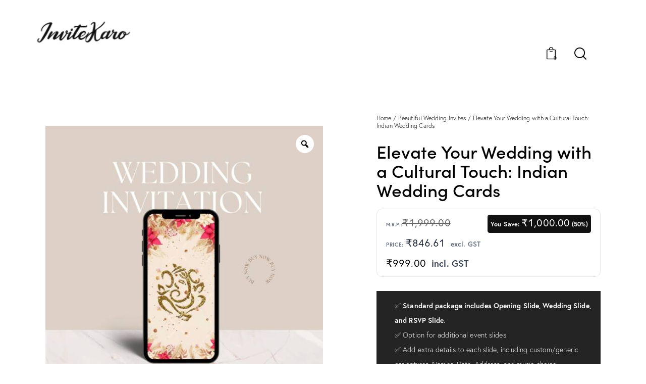

--- FILE ---
content_type: text/html; charset=UTF-8
request_url: https://www.invitekaro.com/product/indian-wedding-card/
body_size: 80168
content:
<!DOCTYPE html>
<html lang="en-US" prefix="og: https://ogp.me/ns#" class="no-js scheme_default">

<head><meta charset="UTF-8"><script>if(navigator.userAgent.match(/MSIE|Internet Explorer/i)||navigator.userAgent.match(/Trident\/7\..*?rv:11/i)){var href=document.location.href;if(!href.match(/[?&]nowprocket/)){if(href.indexOf("?")==-1){if(href.indexOf("#")==-1){document.location.href=href+"?nowprocket=1"}else{document.location.href=href.replace("#","?nowprocket=1#")}}else{if(href.indexOf("#")==-1){document.location.href=href+"&nowprocket=1"}else{document.location.href=href.replace("#","&nowprocket=1#")}}}}</script><script>(()=>{class RocketLazyLoadScripts{constructor(){this.v="2.0.4",this.userEvents=["keydown","keyup","mousedown","mouseup","mousemove","mouseover","mouseout","touchmove","touchstart","touchend","touchcancel","wheel","click","dblclick","input"],this.attributeEvents=["onblur","onclick","oncontextmenu","ondblclick","onfocus","onmousedown","onmouseenter","onmouseleave","onmousemove","onmouseout","onmouseover","onmouseup","onmousewheel","onscroll","onsubmit"]}async t(){this.i(),this.o(),/iP(ad|hone)/.test(navigator.userAgent)&&this.h(),this.u(),this.l(this),this.m(),this.k(this),this.p(this),this._(),await Promise.all([this.R(),this.L()]),this.lastBreath=Date.now(),this.S(this),this.P(),this.D(),this.O(),this.M(),await this.C(this.delayedScripts.normal),await this.C(this.delayedScripts.defer),await this.C(this.delayedScripts.async),await this.T(),await this.F(),await this.j(),await this.A(),window.dispatchEvent(new Event("rocket-allScriptsLoaded")),this.everythingLoaded=!0,this.lastTouchEnd&&await new Promise(t=>setTimeout(t,500-Date.now()+this.lastTouchEnd)),this.I(),this.H(),this.U(),this.W()}i(){this.CSPIssue=sessionStorage.getItem("rocketCSPIssue"),document.addEventListener("securitypolicyviolation",t=>{this.CSPIssue||"script-src-elem"!==t.violatedDirective||"data"!==t.blockedURI||(this.CSPIssue=!0,sessionStorage.setItem("rocketCSPIssue",!0))},{isRocket:!0})}o(){window.addEventListener("pageshow",t=>{this.persisted=t.persisted,this.realWindowLoadedFired=!0},{isRocket:!0}),window.addEventListener("pagehide",()=>{this.onFirstUserAction=null},{isRocket:!0})}h(){let t;function e(e){t=e}window.addEventListener("touchstart",e,{isRocket:!0}),window.addEventListener("touchend",function i(o){o.changedTouches[0]&&t.changedTouches[0]&&Math.abs(o.changedTouches[0].pageX-t.changedTouches[0].pageX)<10&&Math.abs(o.changedTouches[0].pageY-t.changedTouches[0].pageY)<10&&o.timeStamp-t.timeStamp<200&&(window.removeEventListener("touchstart",e,{isRocket:!0}),window.removeEventListener("touchend",i,{isRocket:!0}),"INPUT"===o.target.tagName&&"text"===o.target.type||(o.target.dispatchEvent(new TouchEvent("touchend",{target:o.target,bubbles:!0})),o.target.dispatchEvent(new MouseEvent("mouseover",{target:o.target,bubbles:!0})),o.target.dispatchEvent(new PointerEvent("click",{target:o.target,bubbles:!0,cancelable:!0,detail:1,clientX:o.changedTouches[0].clientX,clientY:o.changedTouches[0].clientY})),event.preventDefault()))},{isRocket:!0})}q(t){this.userActionTriggered||("mousemove"!==t.type||this.firstMousemoveIgnored?"keyup"===t.type||"mouseover"===t.type||"mouseout"===t.type||(this.userActionTriggered=!0,this.onFirstUserAction&&this.onFirstUserAction()):this.firstMousemoveIgnored=!0),"click"===t.type&&t.preventDefault(),t.stopPropagation(),t.stopImmediatePropagation(),"touchstart"===this.lastEvent&&"touchend"===t.type&&(this.lastTouchEnd=Date.now()),"click"===t.type&&(this.lastTouchEnd=0),this.lastEvent=t.type,t.composedPath&&t.composedPath()[0].getRootNode()instanceof ShadowRoot&&(t.rocketTarget=t.composedPath()[0]),this.savedUserEvents.push(t)}u(){this.savedUserEvents=[],this.userEventHandler=this.q.bind(this),this.userEvents.forEach(t=>window.addEventListener(t,this.userEventHandler,{passive:!1,isRocket:!0})),document.addEventListener("visibilitychange",this.userEventHandler,{isRocket:!0})}U(){this.userEvents.forEach(t=>window.removeEventListener(t,this.userEventHandler,{passive:!1,isRocket:!0})),document.removeEventListener("visibilitychange",this.userEventHandler,{isRocket:!0}),this.savedUserEvents.forEach(t=>{(t.rocketTarget||t.target).dispatchEvent(new window[t.constructor.name](t.type,t))})}m(){const t="return false",e=Array.from(this.attributeEvents,t=>"data-rocket-"+t),i="["+this.attributeEvents.join("],[")+"]",o="[data-rocket-"+this.attributeEvents.join("],[data-rocket-")+"]",s=(e,i,o)=>{o&&o!==t&&(e.setAttribute("data-rocket-"+i,o),e["rocket"+i]=new Function("event",o),e.setAttribute(i,t))};new MutationObserver(t=>{for(const n of t)"attributes"===n.type&&(n.attributeName.startsWith("data-rocket-")||this.everythingLoaded?n.attributeName.startsWith("data-rocket-")&&this.everythingLoaded&&this.N(n.target,n.attributeName.substring(12)):s(n.target,n.attributeName,n.target.getAttribute(n.attributeName))),"childList"===n.type&&n.addedNodes.forEach(t=>{if(t.nodeType===Node.ELEMENT_NODE)if(this.everythingLoaded)for(const i of[t,...t.querySelectorAll(o)])for(const t of i.getAttributeNames())e.includes(t)&&this.N(i,t.substring(12));else for(const e of[t,...t.querySelectorAll(i)])for(const t of e.getAttributeNames())this.attributeEvents.includes(t)&&s(e,t,e.getAttribute(t))})}).observe(document,{subtree:!0,childList:!0,attributeFilter:[...this.attributeEvents,...e]})}I(){this.attributeEvents.forEach(t=>{document.querySelectorAll("[data-rocket-"+t+"]").forEach(e=>{this.N(e,t)})})}N(t,e){const i=t.getAttribute("data-rocket-"+e);i&&(t.setAttribute(e,i),t.removeAttribute("data-rocket-"+e))}k(t){Object.defineProperty(HTMLElement.prototype,"onclick",{get(){return this.rocketonclick||null},set(e){this.rocketonclick=e,this.setAttribute(t.everythingLoaded?"onclick":"data-rocket-onclick","this.rocketonclick(event)")}})}S(t){function e(e,i){let o=e[i];e[i]=null,Object.defineProperty(e,i,{get:()=>o,set(s){t.everythingLoaded?o=s:e["rocket"+i]=o=s}})}e(document,"onreadystatechange"),e(window,"onload"),e(window,"onpageshow");try{Object.defineProperty(document,"readyState",{get:()=>t.rocketReadyState,set(e){t.rocketReadyState=e},configurable:!0}),document.readyState="loading"}catch(t){console.log("WPRocket DJE readyState conflict, bypassing")}}l(t){this.originalAddEventListener=EventTarget.prototype.addEventListener,this.originalRemoveEventListener=EventTarget.prototype.removeEventListener,this.savedEventListeners=[],EventTarget.prototype.addEventListener=function(e,i,o){o&&o.isRocket||!t.B(e,this)&&!t.userEvents.includes(e)||t.B(e,this)&&!t.userActionTriggered||e.startsWith("rocket-")||t.everythingLoaded?t.originalAddEventListener.call(this,e,i,o):(t.savedEventListeners.push({target:this,remove:!1,type:e,func:i,options:o}),"mouseenter"!==e&&"mouseleave"!==e||t.originalAddEventListener.call(this,e,t.savedUserEvents.push,o))},EventTarget.prototype.removeEventListener=function(e,i,o){o&&o.isRocket||!t.B(e,this)&&!t.userEvents.includes(e)||t.B(e,this)&&!t.userActionTriggered||e.startsWith("rocket-")||t.everythingLoaded?t.originalRemoveEventListener.call(this,e,i,o):t.savedEventListeners.push({target:this,remove:!0,type:e,func:i,options:o})}}J(t,e){this.savedEventListeners=this.savedEventListeners.filter(i=>{let o=i.type,s=i.target||window;return e!==o||t!==s||(this.B(o,s)&&(i.type="rocket-"+o),this.$(i),!1)})}H(){EventTarget.prototype.addEventListener=this.originalAddEventListener,EventTarget.prototype.removeEventListener=this.originalRemoveEventListener,this.savedEventListeners.forEach(t=>this.$(t))}$(t){t.remove?this.originalRemoveEventListener.call(t.target,t.type,t.func,t.options):this.originalAddEventListener.call(t.target,t.type,t.func,t.options)}p(t){let e;function i(e){return t.everythingLoaded?e:e.split(" ").map(t=>"load"===t||t.startsWith("load.")?"rocket-jquery-load":t).join(" ")}function o(o){function s(e){const s=o.fn[e];o.fn[e]=o.fn.init.prototype[e]=function(){return this[0]===window&&t.userActionTriggered&&("string"==typeof arguments[0]||arguments[0]instanceof String?arguments[0]=i(arguments[0]):"object"==typeof arguments[0]&&Object.keys(arguments[0]).forEach(t=>{const e=arguments[0][t];delete arguments[0][t],arguments[0][i(t)]=e})),s.apply(this,arguments),this}}if(o&&o.fn&&!t.allJQueries.includes(o)){const e={DOMContentLoaded:[],"rocket-DOMContentLoaded":[]};for(const t in e)document.addEventListener(t,()=>{e[t].forEach(t=>t())},{isRocket:!0});o.fn.ready=o.fn.init.prototype.ready=function(i){function s(){parseInt(o.fn.jquery)>2?setTimeout(()=>i.bind(document)(o)):i.bind(document)(o)}return"function"==typeof i&&(t.realDomReadyFired?!t.userActionTriggered||t.fauxDomReadyFired?s():e["rocket-DOMContentLoaded"].push(s):e.DOMContentLoaded.push(s)),o([])},s("on"),s("one"),s("off"),t.allJQueries.push(o)}e=o}t.allJQueries=[],o(window.jQuery),Object.defineProperty(window,"jQuery",{get:()=>e,set(t){o(t)}})}P(){const t=new Map;document.write=document.writeln=function(e){const i=document.currentScript,o=document.createRange(),s=i.parentElement;let n=t.get(i);void 0===n&&(n=i.nextSibling,t.set(i,n));const c=document.createDocumentFragment();o.setStart(c,0),c.appendChild(o.createContextualFragment(e)),s.insertBefore(c,n)}}async R(){return new Promise(t=>{this.userActionTriggered?t():this.onFirstUserAction=t})}async L(){return new Promise(t=>{document.addEventListener("DOMContentLoaded",()=>{this.realDomReadyFired=!0,t()},{isRocket:!0})})}async j(){return this.realWindowLoadedFired?Promise.resolve():new Promise(t=>{window.addEventListener("load",t,{isRocket:!0})})}M(){this.pendingScripts=[];this.scriptsMutationObserver=new MutationObserver(t=>{for(const e of t)e.addedNodes.forEach(t=>{"SCRIPT"!==t.tagName||t.noModule||t.isWPRocket||this.pendingScripts.push({script:t,promise:new Promise(e=>{const i=()=>{const i=this.pendingScripts.findIndex(e=>e.script===t);i>=0&&this.pendingScripts.splice(i,1),e()};t.addEventListener("load",i,{isRocket:!0}),t.addEventListener("error",i,{isRocket:!0}),setTimeout(i,1e3)})})})}),this.scriptsMutationObserver.observe(document,{childList:!0,subtree:!0})}async F(){await this.X(),this.pendingScripts.length?(await this.pendingScripts[0].promise,await this.F()):this.scriptsMutationObserver.disconnect()}D(){this.delayedScripts={normal:[],async:[],defer:[]},document.querySelectorAll("script[type$=rocketlazyloadscript]").forEach(t=>{t.hasAttribute("data-rocket-src")?t.hasAttribute("async")&&!1!==t.async?this.delayedScripts.async.push(t):t.hasAttribute("defer")&&!1!==t.defer||"module"===t.getAttribute("data-rocket-type")?this.delayedScripts.defer.push(t):this.delayedScripts.normal.push(t):this.delayedScripts.normal.push(t)})}async _(){await this.L();let t=[];document.querySelectorAll("script[type$=rocketlazyloadscript][data-rocket-src]").forEach(e=>{let i=e.getAttribute("data-rocket-src");if(i&&!i.startsWith("data:")){i.startsWith("//")&&(i=location.protocol+i);try{const o=new URL(i).origin;o!==location.origin&&t.push({src:o,crossOrigin:e.crossOrigin||"module"===e.getAttribute("data-rocket-type")})}catch(t){}}}),t=[...new Map(t.map(t=>[JSON.stringify(t),t])).values()],this.Y(t,"preconnect")}async G(t){if(await this.K(),!0!==t.noModule||!("noModule"in HTMLScriptElement.prototype))return new Promise(e=>{let i;function o(){(i||t).setAttribute("data-rocket-status","executed"),e()}try{if(navigator.userAgent.includes("Firefox/")||""===navigator.vendor||this.CSPIssue)i=document.createElement("script"),[...t.attributes].forEach(t=>{let e=t.nodeName;"type"!==e&&("data-rocket-type"===e&&(e="type"),"data-rocket-src"===e&&(e="src"),i.setAttribute(e,t.nodeValue))}),t.text&&(i.text=t.text),t.nonce&&(i.nonce=t.nonce),i.hasAttribute("src")?(i.addEventListener("load",o,{isRocket:!0}),i.addEventListener("error",()=>{i.setAttribute("data-rocket-status","failed-network"),e()},{isRocket:!0}),setTimeout(()=>{i.isConnected||e()},1)):(i.text=t.text,o()),i.isWPRocket=!0,t.parentNode.replaceChild(i,t);else{const i=t.getAttribute("data-rocket-type"),s=t.getAttribute("data-rocket-src");i?(t.type=i,t.removeAttribute("data-rocket-type")):t.removeAttribute("type"),t.addEventListener("load",o,{isRocket:!0}),t.addEventListener("error",i=>{this.CSPIssue&&i.target.src.startsWith("data:")?(console.log("WPRocket: CSP fallback activated"),t.removeAttribute("src"),this.G(t).then(e)):(t.setAttribute("data-rocket-status","failed-network"),e())},{isRocket:!0}),s?(t.fetchPriority="high",t.removeAttribute("data-rocket-src"),t.src=s):t.src="data:text/javascript;base64,"+window.btoa(unescape(encodeURIComponent(t.text)))}}catch(i){t.setAttribute("data-rocket-status","failed-transform"),e()}});t.setAttribute("data-rocket-status","skipped")}async C(t){const e=t.shift();return e?(e.isConnected&&await this.G(e),this.C(t)):Promise.resolve()}O(){this.Y([...this.delayedScripts.normal,...this.delayedScripts.defer,...this.delayedScripts.async],"preload")}Y(t,e){this.trash=this.trash||[];let i=!0;var o=document.createDocumentFragment();t.forEach(t=>{const s=t.getAttribute&&t.getAttribute("data-rocket-src")||t.src;if(s&&!s.startsWith("data:")){const n=document.createElement("link");n.href=s,n.rel=e,"preconnect"!==e&&(n.as="script",n.fetchPriority=i?"high":"low"),t.getAttribute&&"module"===t.getAttribute("data-rocket-type")&&(n.crossOrigin=!0),t.crossOrigin&&(n.crossOrigin=t.crossOrigin),t.integrity&&(n.integrity=t.integrity),t.nonce&&(n.nonce=t.nonce),o.appendChild(n),this.trash.push(n),i=!1}}),document.head.appendChild(o)}W(){this.trash.forEach(t=>t.remove())}async T(){try{document.readyState="interactive"}catch(t){}this.fauxDomReadyFired=!0;try{await this.K(),this.J(document,"readystatechange"),document.dispatchEvent(new Event("rocket-readystatechange")),await this.K(),document.rocketonreadystatechange&&document.rocketonreadystatechange(),await this.K(),this.J(document,"DOMContentLoaded"),document.dispatchEvent(new Event("rocket-DOMContentLoaded")),await this.K(),this.J(window,"DOMContentLoaded"),window.dispatchEvent(new Event("rocket-DOMContentLoaded"))}catch(t){console.error(t)}}async A(){try{document.readyState="complete"}catch(t){}try{await this.K(),this.J(document,"readystatechange"),document.dispatchEvent(new Event("rocket-readystatechange")),await this.K(),document.rocketonreadystatechange&&document.rocketonreadystatechange(),await this.K(),this.J(window,"load"),window.dispatchEvent(new Event("rocket-load")),await this.K(),window.rocketonload&&window.rocketonload(),await this.K(),this.allJQueries.forEach(t=>t(window).trigger("rocket-jquery-load")),await this.K(),this.J(window,"pageshow");const t=new Event("rocket-pageshow");t.persisted=this.persisted,window.dispatchEvent(t),await this.K(),window.rocketonpageshow&&window.rocketonpageshow({persisted:this.persisted})}catch(t){console.error(t)}}async K(){Date.now()-this.lastBreath>45&&(await this.X(),this.lastBreath=Date.now())}async X(){return document.hidden?new Promise(t=>setTimeout(t)):new Promise(t=>requestAnimationFrame(t))}B(t,e){return e===document&&"readystatechange"===t||(e===document&&"DOMContentLoaded"===t||(e===window&&"DOMContentLoaded"===t||(e===window&&"load"===t||e===window&&"pageshow"===t)))}static run(){(new RocketLazyLoadScripts).t()}}RocketLazyLoadScripts.run()})();</script>
				
					<meta name="viewport" content="width=device-width, initial-scale=1">
		<meta name="format-detection" content="telephone=no">
		<link rel="profile" href="//gmpg.org/xfn/11">
		<link rel='preload' as='style' href='https://use.typekit.net/lrz6aog.css'  data-wpacu-preload-css-basic='1' />
<link rel='preload' as='style' href='https://www.invitekaro.com/wp-content/plugins/trx_addons/css/__styles-full.css'  data-wpacu-preload-css-basic='1' />

<link rel='preload' as='style' href='https://www.invitekaro.com/wp-content/themes/qwery/skins/default/css/__plugins-full.css'  data-wpacu-preload-css-basic='1' />

<!-- Search Engine Optimization by Rank Math PRO - https://rankmath.com/ -->
<title>Elevate Your Wedding with a Cultural Touch: Indian Wedding Cards - invitekaro</title>
<link data-rocket-preload as="style" href="https://fonts.googleapis.com/css2?family=Playfair+Display:wght@400;700&#038;family=Cinzel:wght@400;700&#038;family=Lora:wght@400;700&#038;family=Cormorant+Garamond:wght@400;700&#038;family=Montserrat:wght@400;700&#038;family=Raleway:wght@400;700&#038;family=Poppins:wght@400;700&#038;family=Open+Sans:wght@400;700&#038;family=Great+Vibes:wght@400;700&#038;family=Sacramento:wght@400;700&#038;family=Dancing+Script:wght@400;700&#038;family=Caveat:wght@400;700&#038;display=swap" rel="preload">
<link href="https://fonts.googleapis.com/css2?family=Playfair+Display:wght@400;700&#038;family=Cinzel:wght@400;700&#038;family=Lora:wght@400;700&#038;family=Cormorant+Garamond:wght@400;700&#038;family=Montserrat:wght@400;700&#038;family=Raleway:wght@400;700&#038;family=Poppins:wght@400;700&#038;family=Open+Sans:wght@400;700&#038;family=Great+Vibes:wght@400;700&#038;family=Sacramento:wght@400;700&#038;family=Dancing+Script:wght@400;700&#038;family=Caveat:wght@400;700&#038;display=swap" media="print" onload="this.media=&#039;all&#039;" rel="stylesheet">
<noscript data-wpr-hosted-gf-parameters=""><link rel="stylesheet" href="https://fonts.googleapis.com/css2?family=Playfair+Display:wght@400;700&#038;family=Cinzel:wght@400;700&#038;family=Lora:wght@400;700&#038;family=Cormorant+Garamond:wght@400;700&#038;family=Montserrat:wght@400;700&#038;family=Raleway:wght@400;700&#038;family=Poppins:wght@400;700&#038;family=Open+Sans:wght@400;700&#038;family=Great+Vibes:wght@400;700&#038;family=Sacramento:wght@400;700&#038;family=Dancing+Script:wght@400;700&#038;family=Caveat:wght@400;700&#038;display=swap"></noscript>
<meta name="description" content="✅ Standard package includes Opening Slide, Wedding Slide, and RSVP Slide. ✅ Option for additional event slides. ✅ Add extra details to each slide, including custom/generic caricatures, Names, Date, Address, and music choice. ✅ Option to remove video branding."/>
<meta name="robots" content="follow, index, max-snippet:-1, max-video-preview:-1, max-image-preview:large"/>
<link rel="canonical" href="https://www.invitekaro.com/product/indian-wedding-card/" />
<meta property="og:locale" content="en_US" />
<meta property="og:type" content="product" />
<meta property="og:title" content="Elevate Your Wedding with a Cultural Touch: Indian Wedding Cards - invitekaro" />
<meta property="og:description" content="✅ Standard package includes Opening Slide, Wedding Slide, and RSVP Slide. ✅ Option for additional event slides. ✅ Add extra details to each slide, including custom/generic caricatures, Names, Date, Address, and music choice. ✅ Option to remove video branding." />
<meta property="og:url" content="https://www.invitekaro.com/product/indian-wedding-card/" />
<meta property="og:site_name" content="invitekaro" />
<meta property="og:updated_time" content="2025-10-06T17:11:00+05:30" />
<meta property="og:image" content="https://www.invitekaro.com/wp-content/uploads/2023/08/Redflower_Phone.jpg" />
<meta property="og:image:secure_url" content="https://www.invitekaro.com/wp-content/uploads/2023/08/Redflower_Phone.jpg" />
<meta property="og:image:width" content="1080" />
<meta property="og:image:height" content="1080" />
<meta property="og:image:alt" content="Indian Wedding Card" />
<meta property="og:image:type" content="image/jpeg" />
<meta property="product:price:amount" content="999" />
<meta property="product:price:currency" content="INR" />
<meta property="product:availability" content="instock" />
<meta property="product:retailer_item_id" content="17935" />
<meta name="twitter:card" content="summary_large_image" />
<meta name="twitter:title" content="Elevate Your Wedding with a Cultural Touch: Indian Wedding Cards - invitekaro" />
<meta name="twitter:description" content="✅ Standard package includes Opening Slide, Wedding Slide, and RSVP Slide. ✅ Option for additional event slides. ✅ Add extra details to each slide, including custom/generic caricatures, Names, Date, Address, and music choice. ✅ Option to remove video branding." />
<meta name="twitter:image" content="https://www.invitekaro.com/wp-content/uploads/2023/08/Redflower_Phone.jpg" />
<meta name="twitter:label1" content="Price" />
<meta name="twitter:data1" content="&#8377;999.00" />
<meta name="twitter:label2" content="Availability" />
<meta name="twitter:data2" content="In stock" />
<script type="application/ld+json" class="rank-math-schema-pro">{"@context":"https://schema.org","@graph":[{"@type":"Organization","@id":"https://www.invitekaro.com/#organization","name":"GIFkaro Platform Private Limited","logo":{"@type":"ImageObject","@id":"https://www.invitekaro.com/#logo","url":"https://www.invitekaro.com/wp-content/uploads/2023/08/cropped-InviteKaro-Logo.png","contentUrl":"https://www.invitekaro.com/wp-content/uploads/2023/08/cropped-InviteKaro-Logo.png","caption":"invitekaro","inLanguage":"en-US","width":"512","height":"512"}},{"@type":"WebSite","@id":"https://www.invitekaro.com/#website","url":"https://www.invitekaro.com","name":"invitekaro","publisher":{"@id":"https://www.invitekaro.com/#organization"},"inLanguage":"en-US"},{"@type":"ImageObject","@id":"https://www.invitekaro.com/wp-content/uploads/2023/08/Redflower_Phone.jpg","url":"https://www.invitekaro.com/wp-content/uploads/2023/08/Redflower_Phone.jpg","width":"1080","height":"1080","caption":"Indian Wedding Card","inLanguage":"en-US"},{"@type":"BreadcrumbList","@id":"https://www.invitekaro.com/product/indian-wedding-card/#breadcrumb","itemListElement":[{"@type":"ListItem","position":"1","item":{"@id":"https://www.invitekaro.com","name":"Home"}},{"@type":"ListItem","position":"2","item":{"@id":"https://www.invitekaro.com/product-category/beautiful-wedding-invites/","name":"Beautiful Wedding Invites"}},{"@type":"ListItem","position":"3","item":{"@id":"https://www.invitekaro.com/product/indian-wedding-card/","name":"Elevate Your Wedding with a Cultural Touch: Indian Wedding Cards"}}]},{"@type":"ItemPage","@id":"https://www.invitekaro.com/product/indian-wedding-card/#webpage","url":"https://www.invitekaro.com/product/indian-wedding-card/","name":"Elevate Your Wedding with a Cultural Touch: Indian Wedding Cards - invitekaro","datePublished":"2022-06-04T15:09:26+05:30","dateModified":"2025-10-06T17:11:00+05:30","isPartOf":{"@id":"https://www.invitekaro.com/#website"},"primaryImageOfPage":{"@id":"https://www.invitekaro.com/wp-content/uploads/2023/08/Redflower_Phone.jpg"},"inLanguage":"en-US","breadcrumb":{"@id":"https://www.invitekaro.com/product/indian-wedding-card/#breadcrumb"}},{"@type":"Product","name":"Elevate Your Wedding with a Cultural Touch: Indian Wedding Cards - invitekaro","description":"\u2705 Standard package includes Opening Slide, Wedding Slide, and RSVP Slide. \u2705 Option for additional event slides. \u2705 Add extra details to each slide, including custom/generic caricatures, Names, Date, Address, and music choice. \u2705 Option to remove video branding.","sku":"17935","category":"Beautiful Wedding Invites","mainEntityOfPage":{"@id":"https://www.invitekaro.com/product/indian-wedding-card/#webpage"},"image":[{"@type":"ImageObject","url":"https://www.invitekaro.com/wp-content/uploads/2023/08/Redflower_Phone.jpg","height":"1080","width":"1080"},{"@type":"ImageObject","url":"https://www.invitekaro.com/wp-content/uploads/2022/06/1-3.jpg","height":"1080","width":"1080"},{"@type":"ImageObject","url":"https://www.invitekaro.com/wp-content/uploads/2023/08/1999.Redflower_thumbnail.jpg","height":"1080","width":"608"},{"@type":"ImageObject","url":"https://www.invitekaro.com/wp-content/uploads/2022/06/2-3.jpg","height":"1080","width":"1080"},{"@type":"ImageObject","url":"https://www.invitekaro.com/wp-content/uploads/2022/06/3-3.jpg","height":"1080","width":"1080"},{"@type":"ImageObject","url":"https://www.invitekaro.com/wp-content/uploads/2022/06/4-3.jpg","height":"1080","width":"1080"},{"@type":"ImageObject","url":"https://www.invitekaro.com/wp-content/uploads/2022/06/5-3.jpg","height":"1080","width":"1080"},{"@type":"ImageObject","url":"https://www.invitekaro.com/wp-content/uploads/2022/06/6-1.jpg","height":"1080","width":"1080"}],"offers":{"@type":"Offer","price":"999.00","priceCurrency":"INR","priceValidUntil":"2027-12-31","availability":"https://schema.org/InStock","itemCondition":"NewCondition","url":"https://www.invitekaro.com/product/indian-wedding-card/","seller":{"@type":"Organization","@id":"https://www.invitekaro.com/","name":"invitekaro","url":"https://www.invitekaro.com","logo":"https://www.invitekaro.com/wp-content/uploads/2023/08/cropped-InviteKaro-Logo.png"},"priceSpecification":{"price":"999","priceCurrency":"INR","valueAddedTaxIncluded":"true"}},"@id":"https://www.invitekaro.com/product/indian-wedding-card/#richSnippet"}]}</script>
<!-- /Rank Math WordPress SEO plugin -->

<link rel='dns-prefetch' href='//www.invitekaro.com' />
<link rel='dns-prefetch' href='//cdnjs.cloudflare.com' />
<link rel='dns-prefetch' href='//capi-automation.s3.us-east-2.amazonaws.com' />
<link rel='dns-prefetch' href='//www.googletagmanager.com' />
<link rel='dns-prefetch' href='//use.typekit.net' />
<link rel='dns-prefetch' href='//fonts.googleapis.com' />
<link href='https://fonts.gstatic.com' crossorigin rel='preconnect' />
<link rel="alternate" type="application/rss+xml" title="invitekaro &raquo; Feed" href="https://www.invitekaro.com/feed/" />
<link rel="alternate" type="application/rss+xml" title="invitekaro &raquo; Comments Feed" href="https://www.invitekaro.com/comments/feed/" />
<link rel="alternate" title="oEmbed (JSON)" type="application/json+oembed" href="https://www.invitekaro.com/wp-json/oembed/1.0/embed?url=https%3A%2F%2Fwww.invitekaro.com%2Fproduct%2Findian-wedding-card%2F" />
<link rel="alternate" title="oEmbed (XML)" type="text/xml+oembed" href="https://www.invitekaro.com/wp-json/oembed/1.0/embed?url=https%3A%2F%2Fwww.invitekaro.com%2Fproduct%2Findian-wedding-card%2F&#038;format=xml" />
			<meta property="og:type" content="article" />
			<meta property="og:url" content="https://www.invitekaro.com/product/indian-wedding-card/" />
			<meta property="og:title" content="Elevate Your Wedding with a Cultural Touch: Indian Wedding Cards" />
			<meta property="og:description" content="

 	✅ Standard package includes Opening Slide, Wedding Slide, and RSVP Slide.
 	✅ Option for additional event slides.
 	✅ Add extra details to each slide, including custom/generic caricatures, Names, Date, Address, and music choice.
 	✅ Option to remove video" />  
							<meta property="og:image" content="https://www.invitekaro.com/wp-content/uploads/2023/08/Redflower_Phone.jpg"/>
				<style id='wp-img-auto-sizes-contain-inline-css' type='text/css'>
img:is([sizes=auto i],[sizes^="auto," i]){contain-intrinsic-size:3000px 1500px}
/*# sourceURL=wp-img-auto-sizes-contain-inline-css */
</style>
<link   property="stylesheet" rel='stylesheet' id='trx_addons-icons-css' href='https://www.invitekaro.com/wp-content/plugins/trx_addons/css/font-icons/css/trx_addons_icons.css' type='text/css' media='all' />
<link   property="stylesheet" rel='stylesheet' id='qw_extensions-icons-css' href='https://www.invitekaro.com/wp-content/plugins/trx_addons/addons/qw-extension/css/font-icons/css/qw_extension_icons.css' type='text/css' media='all' />
<link   data-wpacu-to-be-preloaded-basic='1' property="stylesheet" rel='stylesheet' id='qwery-font-europa-css' href='https://use.typekit.net/lrz6aog.css' type='text/css' media='all' />
<link   property="stylesheet" rel='stylesheet' id='qwery-font-google_fonts-css' href='https://fonts.googleapis.com/css2?family=Lora:ital,wght@0,400;0,500;0,600;0,700;1,400;1,500;1,600;1,700&#038;subset=latin,latin-ext&#038;display=swap' type='text/css' media='all' />
<link   property="stylesheet" rel='stylesheet' id='qwery-fontello-css' href='https://www.invitekaro.com/wp-content/themes/qwery/skins/default/css/font-icons/css/fontello.css' type='text/css' media='all' />
<link   property="stylesheet" rel='stylesheet' id='wp-block-library-css' href='https://www.invitekaro.com/wp-includes/css/dist/block-library/style.min.css?ver=6.9' type='text/css' media='all' />
<link   property="stylesheet" rel='stylesheet' id='wp-block-paragraph-css' href='https://www.invitekaro.com/wp-includes/blocks/paragraph/style.min.css?ver=6.9' type='text/css' media='all' />
<link   property="stylesheet" rel='stylesheet' id='wp-block-spacer-css' href='https://www.invitekaro.com/wp-includes/blocks/spacer/style.min.css?ver=6.9' type='text/css' media='all' />
<link   property="stylesheet" rel='stylesheet' id='wc-blocks-style-css' href='https://www.invitekaro.com/wp-content/plugins/woocommerce/assets/client/blocks/wc-blocks.css?ver=wc-10.3.7' type='text/css' media='all' />
<style id='global-styles-inline-css' type='text/css'>
:root{--wp--preset--aspect-ratio--square: 1;--wp--preset--aspect-ratio--4-3: 4/3;--wp--preset--aspect-ratio--3-4: 3/4;--wp--preset--aspect-ratio--3-2: 3/2;--wp--preset--aspect-ratio--2-3: 2/3;--wp--preset--aspect-ratio--16-9: 16/9;--wp--preset--aspect-ratio--9-16: 9/16;--wp--preset--color--black: #000000;--wp--preset--color--cyan-bluish-gray: #abb8c3;--wp--preset--color--white: #ffffff;--wp--preset--color--pale-pink: #f78da7;--wp--preset--color--vivid-red: #cf2e2e;--wp--preset--color--luminous-vivid-orange: #ff6900;--wp--preset--color--luminous-vivid-amber: #fcb900;--wp--preset--color--light-green-cyan: #7bdcb5;--wp--preset--color--vivid-green-cyan: #00d084;--wp--preset--color--pale-cyan-blue: #8ed1fc;--wp--preset--color--vivid-cyan-blue: #0693e3;--wp--preset--color--vivid-purple: #9b51e0;--wp--preset--color--bg-color: #F6F6F6;--wp--preset--color--bd-color: #E2E2E2;--wp--preset--color--text-dark: #222733;--wp--preset--color--text-light: #A5A6AA;--wp--preset--color--text-link: #FF5B4A;--wp--preset--color--text-hover: #FD4431;--wp--preset--color--text-link-2: #2F39D3;--wp--preset--color--text-hover-2: #222BB7;--wp--preset--color--text-link-3: #C5A48E;--wp--preset--color--text-hover-3: #AB8E7A;--wp--preset--gradient--vivid-cyan-blue-to-vivid-purple: linear-gradient(135deg,rgb(6,147,227) 0%,rgb(155,81,224) 100%);--wp--preset--gradient--light-green-cyan-to-vivid-green-cyan: linear-gradient(135deg,rgb(122,220,180) 0%,rgb(0,208,130) 100%);--wp--preset--gradient--luminous-vivid-amber-to-luminous-vivid-orange: linear-gradient(135deg,rgb(252,185,0) 0%,rgb(255,105,0) 100%);--wp--preset--gradient--luminous-vivid-orange-to-vivid-red: linear-gradient(135deg,rgb(255,105,0) 0%,rgb(207,46,46) 100%);--wp--preset--gradient--very-light-gray-to-cyan-bluish-gray: linear-gradient(135deg,rgb(238,238,238) 0%,rgb(169,184,195) 100%);--wp--preset--gradient--cool-to-warm-spectrum: linear-gradient(135deg,rgb(74,234,220) 0%,rgb(151,120,209) 20%,rgb(207,42,186) 40%,rgb(238,44,130) 60%,rgb(251,105,98) 80%,rgb(254,248,76) 100%);--wp--preset--gradient--blush-light-purple: linear-gradient(135deg,rgb(255,206,236) 0%,rgb(152,150,240) 100%);--wp--preset--gradient--blush-bordeaux: linear-gradient(135deg,rgb(254,205,165) 0%,rgb(254,45,45) 50%,rgb(107,0,62) 100%);--wp--preset--gradient--luminous-dusk: linear-gradient(135deg,rgb(255,203,112) 0%,rgb(199,81,192) 50%,rgb(65,88,208) 100%);--wp--preset--gradient--pale-ocean: linear-gradient(135deg,rgb(255,245,203) 0%,rgb(182,227,212) 50%,rgb(51,167,181) 100%);--wp--preset--gradient--electric-grass: linear-gradient(135deg,rgb(202,248,128) 0%,rgb(113,206,126) 100%);--wp--preset--gradient--midnight: linear-gradient(135deg,rgb(2,3,129) 0%,rgb(40,116,252) 100%);--wp--preset--gradient--vertical-link-to-hover: linear-gradient(to bottom,var(--theme-color-text_link) 0%,var(--theme-color-text_hover) 100%);--wp--preset--gradient--diagonal-link-to-hover: linear-gradient(to bottom right,var(--theme-color-text_link) 0%,var(--theme-color-text_hover) 100%);--wp--preset--font-size--small: 13px;--wp--preset--font-size--medium: clamp(14px, 0.875rem + ((1vw - 3.2px) * 0.619), 20px);--wp--preset--font-size--large: clamp(22.041px, 1.378rem + ((1vw - 3.2px) * 1.439), 36px);--wp--preset--font-size--x-large: clamp(25.014px, 1.563rem + ((1vw - 3.2px) * 1.751), 42px);--wp--preset--font-family--p-font: europa,sans-serif;--wp--preset--font-family--post-font: inherit;--wp--preset--font-family--h-1-font: sofia-pro,sans-serif;--wp--preset--font-family--other-font: Lora,sans-serif;--wp--preset--spacing--20: 0.44rem;--wp--preset--spacing--30: 0.67rem;--wp--preset--spacing--40: 1rem;--wp--preset--spacing--50: 1.5rem;--wp--preset--spacing--60: 2.25rem;--wp--preset--spacing--70: 3.38rem;--wp--preset--spacing--80: 5.06rem;--wp--preset--shadow--natural: 6px 6px 9px rgba(0, 0, 0, 0.2);--wp--preset--shadow--deep: 12px 12px 50px rgba(0, 0, 0, 0.4);--wp--preset--shadow--sharp: 6px 6px 0px rgba(0, 0, 0, 0.2);--wp--preset--shadow--outlined: 6px 6px 0px -3px rgb(255, 255, 255), 6px 6px rgb(0, 0, 0);--wp--preset--shadow--crisp: 6px 6px 0px rgb(0, 0, 0);--wp--custom--spacing--tiny: var(--sc-space-tiny,   1rem);--wp--custom--spacing--small: var(--sc-space-small,  2rem);--wp--custom--spacing--medium: var(--sc-space-medium, 3.3333rem);--wp--custom--spacing--large: var(--sc-space-large,  6.6667rem);--wp--custom--spacing--huge: var(--sc-space-huge,   8.6667rem);}:root { --wp--style--global--content-size: 840px;--wp--style--global--wide-size: 1290px; }:where(body) { margin: 0; }.wp-site-blocks > .alignleft { float: left; margin-right: 2em; }.wp-site-blocks > .alignright { float: right; margin-left: 2em; }.wp-site-blocks > .aligncenter { justify-content: center; margin-left: auto; margin-right: auto; }:where(.is-layout-flex){gap: 0.5em;}:where(.is-layout-grid){gap: 0.5em;}.is-layout-flow > .alignleft{float: left;margin-inline-start: 0;margin-inline-end: 2em;}.is-layout-flow > .alignright{float: right;margin-inline-start: 2em;margin-inline-end: 0;}.is-layout-flow > .aligncenter{margin-left: auto !important;margin-right: auto !important;}.is-layout-constrained > .alignleft{float: left;margin-inline-start: 0;margin-inline-end: 2em;}.is-layout-constrained > .alignright{float: right;margin-inline-start: 2em;margin-inline-end: 0;}.is-layout-constrained > .aligncenter{margin-left: auto !important;margin-right: auto !important;}.is-layout-constrained > :where(:not(.alignleft):not(.alignright):not(.alignfull)){max-width: var(--wp--style--global--content-size);margin-left: auto !important;margin-right: auto !important;}.is-layout-constrained > .alignwide{max-width: var(--wp--style--global--wide-size);}body .is-layout-flex{display: flex;}.is-layout-flex{flex-wrap: wrap;align-items: center;}.is-layout-flex > :is(*, div){margin: 0;}body .is-layout-grid{display: grid;}.is-layout-grid > :is(*, div){margin: 0;}body{padding-top: 0px;padding-right: 0px;padding-bottom: 0px;padding-left: 0px;}a:where(:not(.wp-element-button)){text-decoration: underline;}:root :where(.wp-element-button, .wp-block-button__link){background-color: #32373c;border-width: 0;color: #fff;font-family: inherit;font-size: inherit;font-style: inherit;font-weight: inherit;letter-spacing: inherit;line-height: inherit;padding-top: calc(0.667em + 2px);padding-right: calc(1.333em + 2px);padding-bottom: calc(0.667em + 2px);padding-left: calc(1.333em + 2px);text-decoration: none;text-transform: inherit;}.has-black-color{color: var(--wp--preset--color--black) !important;}.has-cyan-bluish-gray-color{color: var(--wp--preset--color--cyan-bluish-gray) !important;}.has-white-color{color: var(--wp--preset--color--white) !important;}.has-pale-pink-color{color: var(--wp--preset--color--pale-pink) !important;}.has-vivid-red-color{color: var(--wp--preset--color--vivid-red) !important;}.has-luminous-vivid-orange-color{color: var(--wp--preset--color--luminous-vivid-orange) !important;}.has-luminous-vivid-amber-color{color: var(--wp--preset--color--luminous-vivid-amber) !important;}.has-light-green-cyan-color{color: var(--wp--preset--color--light-green-cyan) !important;}.has-vivid-green-cyan-color{color: var(--wp--preset--color--vivid-green-cyan) !important;}.has-pale-cyan-blue-color{color: var(--wp--preset--color--pale-cyan-blue) !important;}.has-vivid-cyan-blue-color{color: var(--wp--preset--color--vivid-cyan-blue) !important;}.has-vivid-purple-color{color: var(--wp--preset--color--vivid-purple) !important;}.has-bg-color-color{color: var(--wp--preset--color--bg-color) !important;}.has-bd-color-color{color: var(--wp--preset--color--bd-color) !important;}.has-text-dark-color{color: var(--wp--preset--color--text-dark) !important;}.has-text-light-color{color: var(--wp--preset--color--text-light) !important;}.has-text-link-color{color: var(--wp--preset--color--text-link) !important;}.has-text-hover-color{color: var(--wp--preset--color--text-hover) !important;}.has-text-link-2-color{color: var(--wp--preset--color--text-link-2) !important;}.has-text-hover-2-color{color: var(--wp--preset--color--text-hover-2) !important;}.has-text-link-3-color{color: var(--wp--preset--color--text-link-3) !important;}.has-text-hover-3-color{color: var(--wp--preset--color--text-hover-3) !important;}.has-black-background-color{background-color: var(--wp--preset--color--black) !important;}.has-cyan-bluish-gray-background-color{background-color: var(--wp--preset--color--cyan-bluish-gray) !important;}.has-white-background-color{background-color: var(--wp--preset--color--white) !important;}.has-pale-pink-background-color{background-color: var(--wp--preset--color--pale-pink) !important;}.has-vivid-red-background-color{background-color: var(--wp--preset--color--vivid-red) !important;}.has-luminous-vivid-orange-background-color{background-color: var(--wp--preset--color--luminous-vivid-orange) !important;}.has-luminous-vivid-amber-background-color{background-color: var(--wp--preset--color--luminous-vivid-amber) !important;}.has-light-green-cyan-background-color{background-color: var(--wp--preset--color--light-green-cyan) !important;}.has-vivid-green-cyan-background-color{background-color: var(--wp--preset--color--vivid-green-cyan) !important;}.has-pale-cyan-blue-background-color{background-color: var(--wp--preset--color--pale-cyan-blue) !important;}.has-vivid-cyan-blue-background-color{background-color: var(--wp--preset--color--vivid-cyan-blue) !important;}.has-vivid-purple-background-color{background-color: var(--wp--preset--color--vivid-purple) !important;}.has-bg-color-background-color{background-color: var(--wp--preset--color--bg-color) !important;}.has-bd-color-background-color{background-color: var(--wp--preset--color--bd-color) !important;}.has-text-dark-background-color{background-color: var(--wp--preset--color--text-dark) !important;}.has-text-light-background-color{background-color: var(--wp--preset--color--text-light) !important;}.has-text-link-background-color{background-color: var(--wp--preset--color--text-link) !important;}.has-text-hover-background-color{background-color: var(--wp--preset--color--text-hover) !important;}.has-text-link-2-background-color{background-color: var(--wp--preset--color--text-link-2) !important;}.has-text-hover-2-background-color{background-color: var(--wp--preset--color--text-hover-2) !important;}.has-text-link-3-background-color{background-color: var(--wp--preset--color--text-link-3) !important;}.has-text-hover-3-background-color{background-color: var(--wp--preset--color--text-hover-3) !important;}.has-black-border-color{border-color: var(--wp--preset--color--black) !important;}.has-cyan-bluish-gray-border-color{border-color: var(--wp--preset--color--cyan-bluish-gray) !important;}.has-white-border-color{border-color: var(--wp--preset--color--white) !important;}.has-pale-pink-border-color{border-color: var(--wp--preset--color--pale-pink) !important;}.has-vivid-red-border-color{border-color: var(--wp--preset--color--vivid-red) !important;}.has-luminous-vivid-orange-border-color{border-color: var(--wp--preset--color--luminous-vivid-orange) !important;}.has-luminous-vivid-amber-border-color{border-color: var(--wp--preset--color--luminous-vivid-amber) !important;}.has-light-green-cyan-border-color{border-color: var(--wp--preset--color--light-green-cyan) !important;}.has-vivid-green-cyan-border-color{border-color: var(--wp--preset--color--vivid-green-cyan) !important;}.has-pale-cyan-blue-border-color{border-color: var(--wp--preset--color--pale-cyan-blue) !important;}.has-vivid-cyan-blue-border-color{border-color: var(--wp--preset--color--vivid-cyan-blue) !important;}.has-vivid-purple-border-color{border-color: var(--wp--preset--color--vivid-purple) !important;}.has-bg-color-border-color{border-color: var(--wp--preset--color--bg-color) !important;}.has-bd-color-border-color{border-color: var(--wp--preset--color--bd-color) !important;}.has-text-dark-border-color{border-color: var(--wp--preset--color--text-dark) !important;}.has-text-light-border-color{border-color: var(--wp--preset--color--text-light) !important;}.has-text-link-border-color{border-color: var(--wp--preset--color--text-link) !important;}.has-text-hover-border-color{border-color: var(--wp--preset--color--text-hover) !important;}.has-text-link-2-border-color{border-color: var(--wp--preset--color--text-link-2) !important;}.has-text-hover-2-border-color{border-color: var(--wp--preset--color--text-hover-2) !important;}.has-text-link-3-border-color{border-color: var(--wp--preset--color--text-link-3) !important;}.has-text-hover-3-border-color{border-color: var(--wp--preset--color--text-hover-3) !important;}.has-vivid-cyan-blue-to-vivid-purple-gradient-background{background: var(--wp--preset--gradient--vivid-cyan-blue-to-vivid-purple) !important;}.has-light-green-cyan-to-vivid-green-cyan-gradient-background{background: var(--wp--preset--gradient--light-green-cyan-to-vivid-green-cyan) !important;}.has-luminous-vivid-amber-to-luminous-vivid-orange-gradient-background{background: var(--wp--preset--gradient--luminous-vivid-amber-to-luminous-vivid-orange) !important;}.has-luminous-vivid-orange-to-vivid-red-gradient-background{background: var(--wp--preset--gradient--luminous-vivid-orange-to-vivid-red) !important;}.has-very-light-gray-to-cyan-bluish-gray-gradient-background{background: var(--wp--preset--gradient--very-light-gray-to-cyan-bluish-gray) !important;}.has-cool-to-warm-spectrum-gradient-background{background: var(--wp--preset--gradient--cool-to-warm-spectrum) !important;}.has-blush-light-purple-gradient-background{background: var(--wp--preset--gradient--blush-light-purple) !important;}.has-blush-bordeaux-gradient-background{background: var(--wp--preset--gradient--blush-bordeaux) !important;}.has-luminous-dusk-gradient-background{background: var(--wp--preset--gradient--luminous-dusk) !important;}.has-pale-ocean-gradient-background{background: var(--wp--preset--gradient--pale-ocean) !important;}.has-electric-grass-gradient-background{background: var(--wp--preset--gradient--electric-grass) !important;}.has-midnight-gradient-background{background: var(--wp--preset--gradient--midnight) !important;}.has-vertical-link-to-hover-gradient-background{background: var(--wp--preset--gradient--vertical-link-to-hover) !important;}.has-diagonal-link-to-hover-gradient-background{background: var(--wp--preset--gradient--diagonal-link-to-hover) !important;}.has-small-font-size{font-size: var(--wp--preset--font-size--small) !important;}.has-medium-font-size{font-size: var(--wp--preset--font-size--medium) !important;}.has-large-font-size{font-size: var(--wp--preset--font-size--large) !important;}.has-x-large-font-size{font-size: var(--wp--preset--font-size--x-large) !important;}.has-p-font-font-family{font-family: var(--wp--preset--font-family--p-font) !important;}.has-post-font-font-family{font-family: var(--wp--preset--font-family--post-font) !important;}.has-h-1-font-font-family{font-family: var(--wp--preset--font-family--h-1-font) !important;}.has-other-font-font-family{font-family: var(--wp--preset--font-family--other-font) !important;}
/*# sourceURL=global-styles-inline-css */
</style>

<link   property="stylesheet" rel='stylesheet' id='helpie-faq-bundle-styles-css' href='https://www.invitekaro.com/wp-content/plugins/helpie-faq/assets/bundles/main.app.css?ver=1.44' type='text/css' media='all' />
<link   property="stylesheet" rel='stylesheet' id='advanced-popups-css' href='https://www.invitekaro.com/wp-content/plugins/advanced-popups/public/css/advanced-popups-public.css?ver=1.2.2' type='text/css' media='all' />
<link   property="stylesheet" rel='stylesheet' id='awcdp-frontend-css' href='https://www.invitekaro.com/wp-content/plugins/deposits-partial-payments-for-woocommerce/assets/css/frontend.css?ver=1.2.4' type='text/css' media='all' />
<link   property="stylesheet" rel='stylesheet' id='magnific-popup-css' href='https://www.invitekaro.com/wp-content/plugins/trx_addons/js/magnific/magnific-popup.min.css' type='text/css' media='all' />
<link   property="stylesheet" rel='stylesheet' id='twenty20-css' href='https://www.invitekaro.com/wp-content/plugins/twenty20/assets/css/twenty20.css?ver=2.0.4' type='text/css' media='all' />
<link   property="stylesheet" rel='stylesheet' id='photoswipe-css' href='https://www.invitekaro.com/wp-content/plugins/woocommerce/assets/css/photoswipe/photoswipe.min.css?ver=10.3.7' type='text/css' media='all' />
<link   property="stylesheet" rel='stylesheet' id='photoswipe-default-skin-css' href='https://www.invitekaro.com/wp-content/plugins/woocommerce/assets/css/photoswipe/default-skin/default-skin.min.css?ver=10.3.7' type='text/css' media='all' />
<link   property="stylesheet" rel='stylesheet' id='woocommerce-layout-css' href='https://www.invitekaro.com/wp-content/plugins/woocommerce/assets/css/woocommerce-layout.css?ver=10.3.7' type='text/css' media='all' />
<link   property="stylesheet" rel='stylesheet' id='woocommerce-smallscreen-css' href='https://www.invitekaro.com/wp-content/plugins/woocommerce/assets/css/woocommerce-smallscreen.css?ver=10.3.7' type='text/css' media='only screen and (max-width: 768px)' />
<link   property="stylesheet" rel='stylesheet' id='woocommerce-general-css' href='https://www.invitekaro.com/wp-content/plugins/woocommerce/assets/css/woocommerce.css?ver=10.3.7' type='text/css' media='all' />
<style id='woocommerce-inline-inline-css' type='text/css'>
.woocommerce form .form-row .required { visibility: visible; }
/*# sourceURL=woocommerce-inline-inline-css */
</style>
<link   property="stylesheet" rel='stylesheet' id='odm-style-css' href='https://www.invitekaro.com/wp-content/plugins/offer-display-manager/assets/css/odm-style.css?ver=1.1' type='text/css' media='all' />
<link   property="stylesheet" rel='stylesheet' id='rtwpvg-slider-css' href='https://www.invitekaro.com/wp-content/plugins/woo-product-variation-gallery/assets/css/slick.min.css?ver=1.8.1' type='text/css' media='all' />
<link   property="stylesheet" rel='stylesheet' id='dashicons-css' href='https://www.invitekaro.com/wp-includes/css/dashicons.min.css?ver=6.9' type='text/css' media='all' />
<link   property="stylesheet" rel='stylesheet' id='rtwpvg-css' href='https://www.invitekaro.com/wp-content/plugins/woo-product-variation-gallery/assets/css/slick-rtwpvg.min.css?ver=1769298927' type='text/css' media='all' />
<style id='rtwpvg-inline-css' type='text/css'>
		
			:root {
				--rtwpvg-thumbnail-gap: 10px;
				--rtwpvg-gallery-margin-bottom: 30px;
			}
						/* Large Screen / Default Width */
			.rtwpvg-images {
				max-width: 50%;
				width: 100%;
				float: none;
			}

			/* MD, Desktops */
						@media only screen and (max-width: 992px) {
				.rtwpvg-images {
					max-width: 100%;
				}
			}

			
			/* SM Devices, Tablets */
						@media only screen and (max-width: 768px) {
				.rtwpvg-images {
					max-width: 100% !important;
				}
			}

			
			/* XSM Devices, Phones */
						@media only screen and (max-width: 480px) {
				.rtwpvg-images {
					max-width: 100% !important;
				}
			}
			
					
		
        

            /* style */
                        .rtwpvg-wrapper .rtwpvg-slider-wrapper .rtwpvg-slider-prev-arrow,
            .rtwpvg-wrapper .rtwpvg-slider-wrapper .rtwpvg-slider-next-arrow,
            .rtwpvg-wrapper .rtwpvg-thumbnail-wrapper .rtwpvg-thumbnail-prev-arrow,
            .rtwpvg-wrapper .rtwpvg-thumbnail-wrapper .rtwpvg-thumbnail-next-arrow {
             background: rgba(0, 0, 0, 0.5);
             color: #ffffff;
                        }

                                    .rtwpvg-wrapper .rtwpvg-slider-wrapper .rtwpvg-slider-next-arrow:hover,
            .rtwpvg-wrapper .rtwpvg-slider-wrapper .rtwpvg-slider-prev-arrow:hover,
            .rtwpvg-wrapper .rtwpvg-thumbnail-wrapper .rtwpvg-thumbnail-slider .rtwpvg-thumbnail-prev-arrow:hover,
            .rtwpvg-wrapper .rtwpvg-thumbnail-wrapper .rtwpvg-thumbnail-slider .rtwpvg-thumbnail-next-arrow:hover {
             background: rgba(0, 0, 0, 0.9);
             color: #ffffff;
                        }

            
        
        
/*# sourceURL=rtwpvg-inline-css */
</style>
<link   property="stylesheet" rel='stylesheet' id='brands-styles-css' href='https://www.invitekaro.com/wp-content/plugins/woocommerce/assets/css/brands.css?ver=10.3.7' type='text/css' media='all' />

<link   property="stylesheet" rel='stylesheet' id='wcpa-frontend-css' href='https://www.invitekaro.com/wp-content/plugins/woo-custom-product-addons-pro/assets/css/style_1.css?ver=5.1.0' type='text/css' media='all' />

<link rel='preload' as='style' href='https://www.invitekaro.com/wp-content/plugins/elementor/assets/css/frontend.min.css?ver=3.32.5'  data-wpacu-preload-css-basic='1' />
<link   property="stylesheet" rel='stylesheet' id='elementor-icons-css' href='https://www.invitekaro.com/wp-content/plugins/elementor/assets/lib/eicons/css/elementor-icons.min.css?ver=5.44.0' type='text/css' media='all' />
<link   data-wpacu-to-be-preloaded-basic='1' property="stylesheet" rel='stylesheet' id='elementor-frontend-css' href='https://www.invitekaro.com/wp-content/plugins/elementor/assets/css/frontend.min.css?ver=3.32.5' type='text/css' media='all' />
<link   property="stylesheet" rel='stylesheet' id='elementor-post-18584-css' href='https://www.invitekaro.com/wp-content/uploads/elementor/css/post-18584.css?ver=1766424350' type='text/css' media='all' />
<link   property="stylesheet" rel='stylesheet' id='elementor-post-23176-css' href='https://www.invitekaro.com/wp-content/uploads/elementor/css/post-23176.css?ver=1766424358' type='text/css' media='all' />
<link   property="stylesheet" rel='stylesheet' id='elementor-post-4445-css' href='https://www.invitekaro.com/wp-content/uploads/elementor/css/post-4445.css?ver=1766424350' type='text/css' media='all' />
<link   property="stylesheet" rel='stylesheet' id='swiper-css' href='https://www.invitekaro.com/wp-content/plugins/elementor/assets/lib/swiper/v8/css/swiper.min.css?ver=8.4.5' type='text/css' media='all' />
<link   property="stylesheet" rel='stylesheet' id='elementor-post-4105-css' href='https://www.invitekaro.com/wp-content/uploads/elementor/css/post-4105.css?ver=1766424351' type='text/css' media='all' />
<link   property="stylesheet" rel='stylesheet' id='widget-spacer-css' href='https://www.invitekaro.com/wp-content/plugins/elementor/assets/css/widget-spacer.min.css?ver=3.32.5' type='text/css' media='all' />
<link   property="stylesheet" rel='stylesheet' id='widget-divider-css' href='https://www.invitekaro.com/wp-content/plugins/elementor/assets/css/widget-divider.min.css?ver=3.32.5' type='text/css' media='all' />
<link   property="stylesheet" rel='stylesheet' id='elementor-icons-shared-0-css' href='https://www.invitekaro.com/wp-content/plugins/elementor/assets/lib/font-awesome/css/fontawesome.min.css?ver=5.15.3' type='text/css' media='all' />
<link   property="stylesheet" rel='stylesheet' id='elementor-icons-fa-solid-css' href='https://www.invitekaro.com/wp-content/plugins/elementor/assets/lib/font-awesome/css/solid.min.css?ver=5.15.3' type='text/css' media='all' />
<link   data-wpacu-to-be-preloaded-basic='1' property="stylesheet" rel='stylesheet' id='trx_addons-css' href='https://www.invitekaro.com/wp-content/plugins/trx_addons/css/__styles-full.css' type='text/css' media='all' />
<link   property="stylesheet" rel='stylesheet' id='trx_addons-animations-css' href='https://www.invitekaro.com/wp-content/plugins/trx_addons/css/trx_addons.animations.css' type='text/css' media='all' />
<link   property="stylesheet" rel='stylesheet' id='lz-timeline-css' href='https://www.invitekaro.com/wp-content/themes/qwery/assets/css/lz-timeline.css?ver=1.8' type='text/css' media='all' />
<link   property="stylesheet" rel='stylesheet' id='amazon-tiles-css' href='https://www.invitekaro.com/wp-content/themes/qwery/assets/css/amazon-tiles.css?ver=1764247615' type='text/css' media='all' />



<link   property="stylesheet" rel='stylesheet' id='elementor-gf-local-roboto-css' href='https://www.invitekaro.com/wp-content/uploads/elementor/google-fonts/css/roboto.css?ver=1743779133' type='text/css' media='all' />
<link   property="stylesheet" rel='stylesheet' id='elementor-gf-local-robotoslab-css' href='https://www.invitekaro.com/wp-content/uploads/elementor/google-fonts/css/robotoslab.css?ver=1743779144' type='text/css' media='all' />
<link   property="stylesheet" rel='stylesheet' id='buy-on-whatsapp-css' href='https://www.invitekaro.com/wp-content/themes/qwery/assets/css/buy-on-whatsapp.css?ver=1.5' type='text/css' media='all' />

<style>
    .pv-modal .pv-backdrop{position:fixed;inset:0;background:rgba(0,0,0,.4)}
    .pv-dialog{position:fixed;left:50%;top:6%;transform:translateX(-50%);background:#fff;border-radius:12px;box-shadow:0 20px 60px rgba(0,0,0,.2);padding:4px;max-width:92vw;width:820px;z-index:10001}
    .pv-modal{z-index:10000}
    .pv-header{display:flex;justify-content:space-between;align-items:center;border-bottom:1px solid #eee;padding:6px 8px}
    .pv-body{padding:10px}
    #pv-canvas{width:100%;height:auto;border:1px solid #eee;border-radius:8px;display:block}
    .pv-footer{display:flex;justify-content:flex-end;padding:8px;border-top:1px solid #eee}
    .pv-close{background:none;border:none;font-size:22px;line-height:1;cursor:pointer}
 #   .pv-font-select{min-width:180px;padding:6px;border:1px solid #ddd;border-radius:6px}
 #   .pv-font-label{font-size:12px;opacity:.8;margin-right:6px}
    .pv-font-select{width:100%;box-sizing:border-box;padding:6px;border:1px solid #ddd;border-radius:6px;min-width:0}
    .pv-font-group{display:flex;align-items:center;gap:6px}
    .pv-font-select { display: inline-block !important; visibility: visible !important; opacity: 1 !important; }
  </style>
<style>
    /* This class will be added to the product summary */
    .product .summary.pv-processing {
      position: relative;
      /* Blocks clicks on the form */
      pointer-events: none; 
    }
    .pv-add-to-cart-loader {
      display: none; /* Hidden by default */
      position: absolute;
      inset: 0; /* Covers the whole summary */
      background: rgba(255,255,255,0.85);
      z-index: 999;
      border-radius: 8px;
    }
    .pv-add-to-cart-loader .pv-loader-content {
      display: flex;
      flex-direction: column;
      align-items: center;
      justify-content: center;
      height: 100%;
      gap: 8px;
    }
    .pv-loader-spinner {
      display: inline-block;
      width: 40px;
      height: 40px;
      border: 4px solid #f3f3f3;
      border-top: 4px solid #3498db;
      border-radius: 50%;
      animation: pv-spin 1s linear infinite;
    }
    @keyframes pv-spin {
      0% { transform: rotate(0deg); }
      100% { transform: rotate(360deg); }
    }
  </style>
<link   property="stylesheet" rel='stylesheet' id='qwery-style-css' href='https://www.invitekaro.com/wp-content/themes/qwery/style.css' type='text/css' media='all' />
<link   property="stylesheet" rel='stylesheet' id='mediaelement-css' href='https://www.invitekaro.com/wp-includes/js/mediaelement/mediaelementplayer-legacy.min.css?ver=4.2.17' type='text/css' media='all' />
<link   property="stylesheet" rel='stylesheet' id='wp-mediaelement-css' href='https://www.invitekaro.com/wp-includes/js/mediaelement/wp-mediaelement.min.css?ver=6.9' type='text/css' media='all' />
<link   property="stylesheet" rel='stylesheet' id='qwery-skin-default-css' href='https://www.invitekaro.com/wp-content/themes/qwery/skins/default/css/style.css' type='text/css' media='all' />
<link   data-wpacu-to-be-preloaded-basic='1' property="stylesheet" rel='stylesheet' id='qwery-plugins-css' href='https://www.invitekaro.com/wp-content/themes/qwery/skins/default/css/__plugins-full.css' type='text/css' media='all' />
<link   property="stylesheet" rel='stylesheet' id='qwery-custom-css' href='https://www.invitekaro.com/wp-content/themes/qwery/css/__custom-inline.css' type='text/css' media='all' />
<style id='qwery-custom-inline-css' type='text/css'>
:root{--theme-var-page_width:1290px;--theme-var-page_boxed_extra:60px;--theme-var-page_fullwide_max:1920px;--theme-var-page_fullwide_extra:60px;--theme-var-sidebar_width:410px;--theme-var-grid_gap:30px;--theme-var-rad:0px;--theme-var-sidebar_proportional:1;--theme-var-rad_koef:0;--theme-var-sidebar_prc:0.31782945736434;--theme-var-sidebar_gap_prc:0.031007751937984;--theme-var-sidebar_gap_width:40px}:root{--theme-font-p_font-family:europa,sans-serif;--theme-font-p_font-size:1rem;--theme-font-p_font-weight:300;--theme-font-p_font-style:normal;--theme-font-p_line-height:1.62em;--theme-font-p_text-decoration:inherit;--theme-font-p_text-transform:none;--theme-font-p_letter-spacing:0.1px;--theme-font-p_margin-top:0em;--theme-font-p_margin-bottom:1.57em;--theme-font-post_font-family:inherit;--theme-font-post_font-size:inherit;--theme-font-post_font-weight:inherit;--theme-font-post_font-style:inherit;--theme-font-post_line-height:inherit;--theme-font-post_text-decoration:inherit;--theme-font-post_text-transform:inherit;--theme-font-post_letter-spacing:inherit;--theme-font-post_margin-top:inherit;--theme-font-post_margin-bottom:inherit;--theme-font-h1_font-family:sofia-pro,sans-serif;--theme-font-h1_font-size:3.167em;--theme-font-h1_font-weight:500;--theme-font-h1_font-style:normal;--theme-font-h1_line-height:1em;--theme-font-h1_text-decoration:none;--theme-font-h1_text-transform:none;--theme-font-h1_letter-spacing:-1.8px;--theme-font-h1_margin-top:1.04em;--theme-font-h1_margin-bottom:0.46em;--theme-font-h2_font-family:sofia-pro,sans-serif;--theme-font-h2_font-size:2.611em;--theme-font-h2_font-weight:500;--theme-font-h2_font-style:normal;--theme-font-h2_line-height:1.021em;--theme-font-h2_text-decoration:none;--theme-font-h2_text-transform:none;--theme-font-h2_letter-spacing:-0.1px;--theme-font-h2_margin-top:0.67em;--theme-font-h2_margin-bottom:0.56em;--theme-font-h3_font-family:sofia-pro,sans-serif;--theme-font-h3_font-size:1.944em;--theme-font-h3_font-weight:500;--theme-font-h3_font-style:normal;--theme-font-h3_line-height:1.086em;--theme-font-h3_text-decoration:none;--theme-font-h3_text-transform:none;--theme-font-h3_letter-spacing:0px;--theme-font-h3_margin-top:0.94em;--theme-font-h3_margin-bottom:0.72em;--theme-font-h4_font-family:sofia-pro,sans-serif;--theme-font-h4_font-size:1.556em;--theme-font-h4_font-weight:500;--theme-font-h4_font-style:normal;--theme-font-h4_line-height:1.214em;--theme-font-h4_text-decoration:none;--theme-font-h4_text-transform:none;--theme-font-h4_letter-spacing:0px;--theme-font-h4_margin-top:1.15em;--theme-font-h4_margin-bottom:0.83em;--theme-font-h5_font-family:sofia-pro,sans-serif;--theme-font-h5_font-size:1.333em;--theme-font-h5_font-weight:500;--theme-font-h5_font-style:normal;--theme-font-h5_line-height:1.417em;--theme-font-h5_text-decoration:none;--theme-font-h5_text-transform:none;--theme-font-h5_letter-spacing:0px;--theme-font-h5_margin-top:1.3em;--theme-font-h5_margin-bottom:0.84em;--theme-font-h6_font-family:sofia-pro,sans-serif;--theme-font-h6_font-size:1.056em;--theme-font-h6_font-weight:500;--theme-font-h6_font-style:normal;--theme-font-h6_line-height:1.474em;--theme-font-h6_text-decoration:none;--theme-font-h6_text-transform:none;--theme-font-h6_letter-spacing:0px;--theme-font-h6_margin-top:1.75em;--theme-font-h6_margin-bottom:1.1em;--theme-font-logo_font-family:sofia-pro,sans-serif;--theme-font-logo_font-size:1.7em;--theme-font-logo_font-weight:500;--theme-font-logo_font-style:normal;--theme-font-logo_line-height:1.25em;--theme-font-logo_text-decoration:none;--theme-font-logo_text-transform:none;--theme-font-logo_letter-spacing:0px;--theme-font-button_font-family:sofia-pro,sans-serif;--theme-font-button_font-size:16px;--theme-font-button_font-weight:500;--theme-font-button_font-style:normal;--theme-font-button_line-height:21px;--theme-font-button_text-decoration:none;--theme-font-button_text-transform:none;--theme-font-button_letter-spacing:0px;--theme-font-input_font-family:inherit;--theme-font-input_font-size:16px;--theme-font-input_font-weight:300;--theme-font-input_font-style:normal;--theme-font-input_line-height:1.5em;--theme-font-input_text-decoration:none;--theme-font-input_text-transform:none;--theme-font-input_letter-spacing:0.1px;--theme-font-info_font-family:inherit;--theme-font-info_font-size:14px;--theme-font-info_font-weight:300;--theme-font-info_font-style:normal;--theme-font-info_line-height:1.5em;--theme-font-info_text-decoration:none;--theme-font-info_text-transform:none;--theme-font-info_letter-spacing:0px;--theme-font-info_margin-top:0.4em;--theme-font-info_margin-bottom:inherit;--theme-font-menu_font-family:sofia-pro,sans-serif;--theme-font-menu_font-size:17px;--theme-font-menu_font-weight:500;--theme-font-menu_font-style:normal;--theme-font-menu_line-height:1.5em;--theme-font-menu_text-decoration:none;--theme-font-menu_text-transform:none;--theme-font-menu_letter-spacing:0px;--theme-font-submenu_font-family:europa,sans-serif;--theme-font-submenu_font-size:15px;--theme-font-submenu_font-weight:400;--theme-font-submenu_font-style:normal;--theme-font-submenu_line-height:1.5em;--theme-font-submenu_text-decoration:none;--theme-font-submenu_text-transform:none;--theme-font-submenu_letter-spacing:0px;--theme-font-other_font-family:Lora,sans-serif}@media (max-width:1679px){:root{}}@media (max-width:1279px){:root{}}@media (max-width:767px){:root{}}body{font-family:var(--theme-font-p_font-family);font-size:var(--theme-font-p_font-size);font-weight:var(--theme-font-p_font-weight);font-style:var(--theme-font-p_font-style);line-height:var(--theme-font-p_line-height);text-transform:var(--theme-font-p_text-transform);letter-spacing:var(--theme-font-p_letter-spacing)}p,ul,ol,dl,blockquote,address,.wp-block-button,.wp-block-cover,.wp-block-image,.wp-block-video,.wp-block-search,.wp-block-archives,.wp-block-archives-dropdown,.wp-block-categories,.wp-block-calendar,.wp-block-media-text{margin-top:var(--theme-font-p_margin-top);margin-bottom:var(--theme-font-p_margin-bottom)}p[style*="font-size"],.has-small-font-size,.has-normal-font-size,.has-medium-font-size{line-height:var(--theme-font-p_line-height)}h1,.front_page_section_caption{font-family:var(--theme-font-h1_font-family);font-size:var(--theme-font-h1_font-size);font-weight:var(--theme-font-h1_font-weight);font-style:var(--theme-font-h1_font-style);line-height:var(--theme-font-h1_line-height);text-decoration:var(--theme-font-h1_text-decoration);text-transform:var(--theme-font-h1_text-transform);letter-spacing:var(--theme-font-h1_letter-spacing);margin-top:var(--theme-font-h1_margin-top);margin-bottom:var(--theme-font-h1_margin-bottom)}h2{font-family:var(--theme-font-h2_font-family);font-size:var(--theme-font-h2_font-size);font-weight:var(--theme-font-h2_font-weight);font-style:var(--theme-font-h2_font-style);line-height:var(--theme-font-h2_line-height);text-decoration:var(--theme-font-h2_text-decoration);text-transform:var(--theme-font-h2_text-transform);letter-spacing:var(--theme-font-h2_letter-spacing);margin-top:var(--theme-font-h2_margin-top);margin-bottom:var(--theme-font-h2_margin-bottom)}h3{font-family:var(--theme-font-h3_font-family);font-size:var(--theme-font-h3_font-size);font-weight:var(--theme-font-h3_font-weight);font-style:var(--theme-font-h3_font-style);line-height:var(--theme-font-h3_line-height);text-decoration:var(--theme-font-h3_text-decoration);text-transform:var(--theme-font-h3_text-transform);letter-spacing:var(--theme-font-h3_letter-spacing);margin-top:var(--theme-font-h3_margin-top);margin-bottom:var(--theme-font-h3_margin-bottom)}h4{font-family:var(--theme-font-h4_font-family);font-size:var(--theme-font-h4_font-size);font-weight:var(--theme-font-h4_font-weight);font-style:var(--theme-font-h4_font-style);line-height:var(--theme-font-h4_line-height);text-decoration:var(--theme-font-h4_text-decoration);text-transform:var(--theme-font-h4_text-transform);letter-spacing:var(--theme-font-h4_letter-spacing);margin-top:var(--theme-font-h4_margin-top);margin-bottom:var(--theme-font-h4_margin-bottom)}h5{font-family:var(--theme-font-h5_font-family);font-size:var(--theme-font-h5_font-size);font-weight:var(--theme-font-h5_font-weight);font-style:var(--theme-font-h5_font-style);line-height:var(--theme-font-h5_line-height);text-decoration:var(--theme-font-h5_text-decoration);text-transform:var(--theme-font-h5_text-transform);letter-spacing:var(--theme-font-h5_letter-spacing);margin-top:var(--theme-font-h5_margin-top);margin-bottom:var(--theme-font-h5_margin-bottom)}h6{font-family:var(--theme-font-h6_font-family);font-size:var(--theme-font-h6_font-size);font-weight:var(--theme-font-h6_font-weight);font-style:var(--theme-font-h6_font-style);line-height:var(--theme-font-h6_line-height);text-decoration:var(--theme-font-h6_text-decoration);text-transform:var(--theme-font-h6_text-transform);letter-spacing:var(--theme-font-h6_letter-spacing);margin-top:var(--theme-font-h6_margin-top);margin-bottom:var(--theme-font-h6_margin-bottom)}input[type="text"],input[type="number"],input[type="email"],input[type="url"],input[type="tel"],input[type="search"],input[type="password"],textarea,textarea.wp-editor-area,.select_container,select,.select_container select{font-size:var(--theme-font-input_font-size);font-weight:var(--theme-font-input_font-weight);font-style:var(--theme-font-input_font-style);line-height:var(--theme-font-input_line-height);text-decoration:var(--theme-font-input_text-decoration);text-transform:var(--theme-font-input_text-transform);letter-spacing:var(--theme-font-input_letter-spacing)}.sc_item_pagination_load_more .nav-links,.nav-links-more .nav-load-more,.nav-links-more .woocommerce-load-more,.woocommerce-links-more .woocommerce-load-more,.sidebar_small_screen_above .sidebar_control,.trx_addons_popup_form_field_submit .submit_button,.simple_text_link,.show_comments_single .show_comments_button,form button:not(.components-button),input[type="button"],input[type="reset"],input[type="submit"],.theme_button,.sc_layouts_row .sc_button,.sc_portfolio_preview_show .post_readmore,.wp-block-button__link,.post_item .more-link,div.esg-filter-wrapper .esg-filterbutton>span,.mptt-navigation-tabs li a,.qwery_tabs .qwery_tabs_titles li a{font-family:var(--theme-font-button_font-family);font-size:var(--theme-font-button_font-size);font-weight:var(--theme-font-button_font-weight);font-style:var(--theme-font-button_font-style);line-height:var(--theme-font-button_line-height);text-decoration:var(--theme-font-button_text-decoration);text-transform:var(--theme-font-button_text-transform);letter-spacing:var(--theme-font-button_letter-spacing)}#sb_instagram[data-shortcode-atts*="feedOne"] .sbi_follow_btn a,#sb_instagram.feedOne .sbi_follow_btn a,.post-more-link,.nav-links-old,.latepoint-book-button,.round-square-2 .elementor-button{font-family:var(--theme-font-button_font-family)}.top_panel .slider_engine_revo .slide_title{font-family:var(--theme-font-h1_font-family)}blockquote{font-family:var(--theme-font-other_font-family)}.sc_layouts_menu_nav>li[class*="columns-"] li.menu-item-has-children>a,.sc_layouts_menu_nav li.menu-collapse li[class*="columns-"] li.menu-item-has-children>a,.sticky_socials_wrap.sticky_socials_modern .social_item .social_name,.search_modern .search_wrap .search_field,.search_style_fullscreen.search_opened .search_field,.comments_list_wrap .comment_reply,.author_info .author_label,.nav-links-single .nav-links .nav-arrow-label,.post_item_single .post_tags_single a,.sc_layouts_row_type_compact .sc_layouts_item_details,.post_meta_item.post_categories,div.esg-filters,.woocommerce nav.woocommerce-pagination ul,.comments_pagination,.nav-links,.page_links,.wp-playlist.wp-audio-playlist .wp-playlist-tracks,.wp-playlist.wp-audio-playlist .wp-playlist-item-title,.mejs-container *,.format-audio .post_featured .post_audio_author,.single-format-audio .post_featured .post_audio_author,.sc_layouts_blog_item_featured .post_featured .post_audio_author,#powerTip .box_view_html,.widget_product_tag_cloud,.widget_tag_cloud,.wp-block-tag-cloud,.custom-html-widget .extra_item,.post_meta_item.post_author,.post_info_item.post_info_posted_by,.post_info_item.post_categories,table th,mark,ins,.logo_text,.theme_button_close_text,.post_price.price,.theme_scroll_down,.post_meta_item .post_sponsored_label,.latepoint-lightbox-w h1,.latepoint-lightbox-w h2,.latepoint-lightbox-w h3,.latepoint-lightbox-w h4,.latepoint-lightbox-w h5,.latepoint-lightbox-w h6,.has-drop-cap:not(:focus):first-letter,.widget_calendar caption,.wp-block-calendar caption,.sc_layouts_title .breadcrumbs,blockquote>cite,blockquote>p>cite,blockquote>.wp-block-pullquote__citation,.wp-block-quote .wp-block-quote__citation{font-family:var(--theme-font-h5_font-family)}.post_meta{font-size:var(--theme-font-info_font-size);font-weight:var(--theme-font-info_font-weight);font-style:var(--theme-font-info_font-style);line-height:var(--theme-font-info_line-height);text-decoration:var(--theme-font-info_text-decoration);text-transform:var(--theme-font-info_text-transform);letter-spacing:var(--theme-font-info_letter-spacing);margin-top:var(--theme-font-info_margin-top)}.post-date,.rss-date,.post_date,.post_meta_item,.post_meta .vc_inline-link,.comments_list_wrap .comment_date,.comments_list_wrap .comment_time,.comments_list_wrap .comment_counters,.top_panel .slider_engine_revo .slide_subtitle,.logo_slogan,.trx_addons_audio_player .audio_author,.post_item_single .post_content .post_meta,.author_bio .author_link,.comments_list_wrap .comment_posted,.comments_list_wrap .comment_reply{}.wpgdprc,option,fieldset legend,figure figcaption,.wp-caption .wp-caption-text,.wp-caption .wp-caption-dd,.wp-caption-overlay .wp-caption .wp-caption-text,.wp-caption-overlay .wp-caption .wp-caption-dd,.wp-playlist.wp-audio-playlist .wp-playlist-tracks .wp-playlist-item-artist,.backstage-customizer-access-wrapper .backstage-customizer-access-button,.latepoint-w,.search_wrap .search_results .post_meta_item{font-family:var(--theme-font-p_font-family)}.logo_text{font-family:var(--theme-font-logo_font-family);font-size:var(--theme-font-logo_font-size);font-weight:var(--theme-font-logo_font-weight);font-style:var(--theme-font-logo_font-style);line-height:var(--theme-font-logo_line-height);text-decoration:var(--theme-font-logo_text-decoration);text-transform:var(--theme-font-logo_text-transform);letter-spacing:var(--theme-font-logo_letter-spacing)}.logo_footer_text{font-family:var(--theme-font-logo_font-family)}.sc_layouts_menu_dir_vertical.sc_layouts_submenu_dropdown .sc_layouts_menu_nav>li>ul{font-family:var(--theme-font-menu_font-family)}.menu_main_nav_area>ul,.sc_layouts_menu_nav,.sc_layouts_menu_dir_vertical .sc_layouts_menu_nav{font-family:var(--theme-font-menu_font-family);font-size:var(--theme-font-menu_font-size);line-height:var(--theme-font-menu_line-height)}.menu_main_nav>li>a,.sc_layouts_menu_nav>li>a{font-weight:var(--theme-font-menu_font-weight);font-style:var(--theme-font-menu_font-style);text-decoration:var(--theme-font-menu_text-decoration);text-transform:var(--theme-font-menu_text-transform);letter-spacing:var(--theme-font-menu_letter-spacing)}.sc_layouts_menu_nav>li.current-menu-item>a,.sc_layouts_menu_nav>li.current-menu-parent>a,.sc_layouts_menu_nav>li.current-menu-ancestor>a,.menu_main_nav>li[class*="current-menu-"]>a .sc_layouts_menu_item_description,.sc_layouts_menu_nav>li[class*="current-menu-"]>a .sc_layouts_menu_item_description{font-weight:var(--theme-font-menu_font-weight)}.menu_main_nav>li>ul,.sc_layouts_menu_nav>li>ul,.sc_layouts_menu_popup .sc_layouts_menu_nav{font-family:var(--theme-font-submenu_font-family);font-size:var(--theme-font-submenu_font-size);line-height:var(--theme-font-submenu_line-height)}.menu_main_nav>li ul>li>a,.sc_layouts_menu_nav>li ul>li>a,.sc_layouts_menu_popup .sc_layouts_menu_nav>li>a{font-weight:var(--theme-font-submenu_font-weight);font-style:var(--theme-font-submenu_font-style);text-decoration:var(--theme-font-submenu_text-decoration);text-transform:var(--theme-font-submenu_text-transform);letter-spacing:var(--theme-font-submenu_letter-spacing)}.sc_layouts_panel_menu .sc_layouts_menu_dir_horizontal .sc_layouts_menu_nav>ul,.sc_layouts_panel_menu .sc_layouts_menu_dir_vertical.sc_layouts_submenu_dropdown>ul,.menu_mobile .menu_mobile_nav_area>ul{font-family:var(--theme-font-menu_font-family)}.sc_layouts_panel_menu .sc_layouts_menu_dir_horizontal .sc_layouts_menu_nav>li>ul,.sc_layouts_panel_menu .sc_layouts_menu_dir_vertical.sc_layouts_submenu_dropdown>ul>li ul,.menu_mobile .menu_mobile_nav_area>ul>li ul{font-family:var(--theme-font-submenu_font-family)}.sc_layouts_cart_items_short,[class*="trx_addons_title_with_link"],.sc_price_item_price .sc_price_item_price_after,.sc_price_item .sc_price_item_subtitle,.sc_dishes_compact .sc_services_item_title,.sc_services_iconed .sc_services_item_title,.sc_services .sc_services_item_subtitle,.sc_testimonials_item_author_subtitle,.sc_icons_plain .sc_icons_item:not(.sc_icons_item_linked) .sc_icons_item_link,.sc_hotspot_item_popup .sc_hotspot_item_subtitle .post_meta_item{font-family:var(--theme-font-p_font-family)}.sc_testimonials_bred .sc_testimonials_item_content,.sc_testimonials_decoration .sc_testimonials_item_content,.sc_testimonials_alter2 .sc_testimonials_item_content,.sc_testimonials_alter .sc_testimonials_item_content,.sc_testimonials_fashion .sc_testimonials_item_content,.sc_testimonials_creative .sc_testimonials_item_content,.sc_testimonials_accent2 .sc_testimonials_item_content,.sc_testimonials_accent .sc_testimonials_item_content,.sc_testimonials_hover .sc_testimonials_item_content,.sc_testimonials_common .sc_testimonials_item_content,.sc_testimonials_list .sc_testimonials_item_content,.sc_testimonials_light .sc_testimonials_item_content,.sc_testimonials_extra .sc_testimonials_item_content,.sc_testimonials_plain .sc_testimonials_item_content,.sc_testimonials_simple .sc_testimonials_item_content,.sc_testimonials_default .sc_testimonials_item_content{font-family:var(--theme-font-other_font-family)}.widget .trx_addons_tabs .trx_addons_tabs_titles li,.trx_addons_video_list_controller_wrap .trx_addons_video_list_subtitle,.trx_addons_video_list_controller_wrap .trx_addons_video_list_image_label,.trx_addons_audio_wrap .trx_addons_audio_navigation,.services_page_tabs.trx_addons_tabs .trx_addons_tabs_titles li>a,.sc_events_item_price,.sc_events_item_date_day,.sc_events_item_meta_locality,.tabs_style_2.elementor-widget-tabs .elementor-tab-title,.trx_addons_list_parameters,.sc_events_item_more_link,.sc_events_item_meta_categories a,.scroll_to_top_style_modern,.categories_list .categories_link_more,.sc_blogger_default.sc_blogger_default_classic_time_2 .post_meta.sc_blogger_item_meta.post_meta_date,.sc_blogger_default.sc_blogger_default_classic_time .post_meta.sc_blogger_item_meta.post_meta_date,.team_member_brief_info_details .team_member_details_phone .team_member_details_value,.sc_socials.sc_socials_icons_names .social_item .social_name,.services_single .services_page_featured .sc_services_item_price,.sc_services .sc_services_item_price,.sc_services .sc_services_item_number,.sc_services_minimal .sc_services_item_subtitle,.audio_now_playing,.sc_testimonials_modern .sc_testimonials_item_content strong,.sc_testimonials_classic .sc_testimonials_item_content,.social_item.social_item_type_names .social_name,.trx_addons_message_box,.sc_countdown .sc_countdown_label,.sc_countdown_default .sc_countdown_digits,.sc_countdown_default .sc_countdown_separator,.sc_price_simple .sc_price_item_details,.toc_menu_item .toc_menu_description,.sc_recent_news .post_item .post_footer .post_meta .post_meta_item,.sc_item_subtitle,.sc_icons_item_title,.sc_price_item_title,.sc_price_item_price,.sc_courses_default .sc_courses_item_price,.sc_courses_default .trx_addons_hover_content .trx_addons_hover_links a,.sc_events_classic .sc_events_item_price,.sc_events_classic .trx_addons_hover_content .trx_addons_hover_links a,.sc_promo_modern .sc_promo_link2 span+span,.sc_skills_counter .sc_skills_total,.sc_skills_counter_alter .sc_skills_total,.sc_skills_counter_extra .sc_skills_total,.sc_skills_counter_modern .sc_skills_total,.sc_skills_counter_simple .sc_skills_total,.sc_skills_pie.sc_skills_compact_off .sc_skills_total,.sc_skills_counter_alter .sc_skills_item_title,.sc_skills_counter_extra .sc_skills_item_title,.sc_skills_counter_modern .sc_skills_item_title,.sc_skills_counter_simple .sc_skills_item_title,.sc_skills_pie.sc_skills_compact_off .sc_skills_item_title,.sc_icons_number .sc_icons_item_number,.slider_container .slide_info.slide_info_large .slide_title,.slider_style_modern .slider_controls_label span + span,.slider_pagination_wrap,.sc_slider_controller_info,.trx_addons_dropcap,.sc_hotspot_item_price,.sc_igenerator_extended .sc_igenerator_form_actions_item>a,.sc_igenerator_form_field_tags_item,.sc_igenerator_form_field_tags_label,.sc_igenerator_form_field_inner>label,.sc_mgenerator_form_field_inner>label,.sc_mgenerator_form_settings label,.sc_mgenerator_form_field_tags_label,.sc_agenerator_form_actions_item>a,.sc_agenerator_form_settings label,.sc_agenerator_form_field_inner>label,.sc_tgenerator_result .sc_tgenerator_result_label,.sc_chat_form_field_prompt_label,.sc_chat_form_field_tags_label,.sc_chat_form_field_tags_item,.slide_info .slide_number,.slider_outer_titles_outside_top .slider_titles_outside_wrap .slide_cats,.h5-font-family,.trx_addons_bg_text_char{font-family:var(--theme-font-h5_font-family)}.sc_recent_news .post_item .post_meta,.sc_courses_default .sc_courses_item_date,.courses_single .courses_page_meta,.sc_events_classic .sc_events_item_date,.sc_promo_modern .sc_promo_link2 span,.sc_skills_counter .sc_skills_item_title,.slider_style_modern .slider_controls_label span,.slider_titles_outside_wrap .slide_cats,.slider_titles_outside_wrap .slide_subtitle,.sc_slider_controller_item_info_date,.sc_testimonials_item_author_title,.sc_testimonials_item_content:before{}.slider_outer_wrap .sc_slider_controller .sc_slider_controller_item_info_date{font-size:var(--theme-font-info_font-size);font-weight:var(--theme-font-info_font-weight);font-style:var(--theme-font-info_font-style);line-height:var(--theme-font-info_line-height);text-decoration:var(--theme-font-info_text-decoration);text-transform:var(--theme-font-info_text-transform);letter-spacing:var(--theme-font-info_letter-spacing)}.trx_expcol_button,.sc_button:not(.sc_button_simple),.sc_button.sc_button_simple,.sc_form button{font-family:var(--theme-font-button_font-family);font-size:var(--theme-font-button_font-size);font-weight:var(--theme-font-button_font-weight);font-style:var(--theme-font-button_font-style);line-height:var(--theme-font-button_line-height);text-decoration:var(--theme-font-button_text-decoration);text-transform:var(--theme-font-button_text-transform);letter-spacing:var(--theme-font-button_letter-spacing)}.sc_tgenerator_result .sc_tgenerator_result_copy .sc_button,.sc_chat_form_field_prompt .sc_chat_form_field_prompt_button,.sc_tgenerator_form_field_prompt .sc_tgenerator_form_field_prompt_button,.sc_igenerator_form_field_prompt .sc_igenerator_form_field_prompt_button,.sc_mgenerator_form_field_prompt .sc_mgenerator_form_field_prompt_button,.sc_igenerator_form_field_upload_image_decorator .sc_igenerator_form_field_upload_image_button,.sc_mgenerator_form_field_upload_audio_decorator .sc_mgenerator_form_field_upload_audio_button,.sc_agenerator_form_field_upload_audio_decorator .sc_agenerator_form_field_upload_audio_button,.sc_agenerator_form_field_upload_voice_modelslab_decorator .sc_agenerator_form_field_upload_voice_modelslab_button,.sc_icons .sc_icons_item_more_link,.sc_services .sc_services_item_more_link,.sc_blogger .sc_blogger_item_button .item_more_link,.sc_promo_modern .sc_promo_link2{font-family:var(--theme-font-button_font-family)}.sc_portfolio.sc_portfolio_band .sc_portfolio_item .post_content_wrap .post_meta .post_categories{font-family:var(--theme-font-h5_font-family)}.sc_icons_plain .sc_icons_item .sc_icons_item_more_link,.sc_blogger_portestate .sc_blogger_item .sc_blogger_item_content .sc_blogger_item_meta .post_categories,.slider_pagination_style_title.sc_slider_controls_light .slider_pagination_wrap .slider_pagination_bullet,.sc_title_default h5.sc_item_title_tag + .sc_title_subtitle,.sc_portfolio.sc_portfolio_simple .sc_portfolio_item .post_content_wrap .post_meta .post_categories,.sc_portfolio.sc_portfolio_default .sc_portfolio_item .post_featured .post_info .post_meta .post_categories,.sc_style_toggle .sc_blogger .sc_item_filters_wrap .sc_item_filters .sc_item_filters_header .sc_item_filters_subtitle,.sc_portfolio .sc_portfolio_item .post_meta .post_meta_item,.sc_blogger_lay_portfolio_grid .sc_blogger_item .post_meta .post_categories,.sc_blogger_lay_portfolio .sc_blogger_item .post_meta .post_categories{font-family:var(--theme-font-p_font-family)}.elementor-widget-progress .elementor-title,.elementor-widget-progress .elementor-progress-percentage,.elementor-widget-toggle .elementor-toggle-title,.elementor-widget-tabs .elementor-tab-title,.custom_icon_btn.elementor-widget-button .elementor-button .elementor-button-text,.elementor-widget-counter .elementor-counter-number-wrapper,.elementor-widget-counter .elementor-counter-title{font-family:var(--theme-font-h5_font-family)}.elementor-widget-icon-box .elementor-widget-container .elementor-icon-box-title small{font-family:var(--theme-font-p_font-family)}body.edit-post-visual-editor{font-family:var(--theme-font-p_font-family) !important;font-size:var(--theme-font-p_font-size);font-weight:var(--theme-font-p_font-weight);font-style:var(--theme-font-p_font-style);line-height:var(--theme-font-p_line-height);text-transform:var(--theme-font-p_text-transform);letter-spacing:var(--theme-font-p_letter-spacing)}.editor-post-title__block .editor-post-title__input{font-family:var(--theme-font-h1_font-family);font-size:var(--theme-font-h1_font-size);font-weight:var(--theme-font-h1_font-weight);font-style:var(--theme-font-h1_font-style)}.block-editor-block-list__block{margin-top:var(--theme-font-p_margin-top);margin-bottom:var(--theme-font-p_margin-bottom)}.woocommerce-form-login label.woocommerce-form-login__rememberme,.woocommerce-checkout-payment .wpgdprc-checkbox label,.woocommerce ul.products li.product .post_header .post_tags,#add_payment_method #payment div.payment_box,.woocommerce-cart #payment div.payment_box,.woocommerce-checkout #payment div.payment_box,.woocommerce div.product .product_meta span>a,.woocommerce div.product .product_meta span>span,.woocommerce .checkout table.shop_table .product-name .variation,.woocommerce .shop_table.order_details td.product-name .variation,.woocommerce td.product-name dl.variation dd,.woocommerce td.product-name dl.variation dt,.woocommerce-checkout-payment .checkbox .woocommerce-terms-and-conditions-checkbox-text{font-family:var(--theme-font-p_font-family)}.woocommerce-grouped-product-list-item__label,.woocommerce-grouped-product-list-item__price,.woocommerce #review_form #respond #reply-title,.tinv-wishlist th,.tinv-wishlist td,.tinv-wishlist td *,.woocommerce-error,.woocommerce-info,.woocommerce-message,.shop_table_checkout_review table,form.woocommerce-checkout label,.woocommerce_status_bar,.woocommerce .cart-collaterals span.amount,.woocommerce .comment-form .comment-form-comment label,.woocommerce .comment-form .comment-form-rating label,.woocommerce .comment-form .comment-form-author label,.woocommerce .comment-form .comment-form-email label,.woocommerce div.product .woocommerce-tabs ul.tabs li a,.woocommerce #content div.product .woocommerce-tabs ul.tabs li a,.woocommerce-page div.product .woocommerce-tabs ul.tabs li a,.woocommerce-page #content div.product .woocommerce-tabs ul.tabs li a,.woocommerce .product_meta span,.woocommerce div.product form.cart .variations .label,.woocommerce.widget_shopping_cart .total,.woocommerce-page.widget_shopping_cart .total,.woocommerce .widget_shopping_cart .total,.woocommerce-page .widget_shopping_cart .total,.woocommerce.widget_shopping_cart .quantity,.woocommerce-page.widget_shopping_cart .quantity,.woocommerce .widget_shopping_cart .quantity,.woocommerce-page .widget_shopping_cart .quantity,.woocommerce ul.cart_list li .amount,.woocommerce-page ul.cart_list li .amount,.woocommerce ul.product_list_widget li .amount,.woocommerce-page ul.product_list_widget li .amount,.woocommerce ul.products li.product .outofstock_label,.woocommerce ul.cart_list li>b,.woocommerce ul.cart_list li a,.woocommerce-page ul.cart_list li a,.woocommerce ul.product_list_widget li a,.woocommerce-page ul.product_list_widget li a,.woocommerce ul.products li.product .onsale,.woocommerce-page ul.products li.product .onsale,.woocommerce ul.products li.product .price,.woocommerce-page ul.products li.product .price,.woocommerce ul.products li.product .post_header,.woocommerce-page ul.products li.product .post_header,.single-product div.product .woocommerce-tabs .wc-tabs li a,.woocommerce .shop_table th,.woocommerce span.onsale,.woocommerce div.product p.price,.woocommerce div.product span.price,.woocommerce div.product .summary .stock,.woocommerce #reviews #comments ol.commentlist li .comment-text p.meta strong,.woocommerce-page #reviews #comments ol.commentlist li .comment-text p.meta strong,.woocommerce table.cart td.product-name .product-info>b,.woocommerce table.cart td.product-name a,.woocommerce-page table.cart td.product-name a,.woocommerce #content table.cart td.product-name a,.woocommerce-page #content table.cart td.product-name a,.woocommerce .checkout table.shop_table .product-name,.woocommerce .shop_table.order_details td.product-name,.woocommerce .order_details li strong,.woocommerce-MyAccount-navigation,.woocommerce-MyAccount-content .woocommerce-Address-title a,.woocommerce .woocommerce-cart-form table.shop_table tbody span.amount,.woocommerce .woocommerce-cart-form table.shop_table tbody span.amount .woocommerce-Price-currencySymbol,.woocommerce .woocommerce-cart-form table.shop_table tbody .product-price span.amount,.trx_addons_woocommerce_search .sc_form_field_title_caption,.woocommerce table.shop_table_responsive tr td td:before,.woocommerce-page table.shop_table_responsive tr td td:before{font-family:var(--theme-font-h5_font-family)}.woocommerce ul.products li.product .post_data .add_to_cart_wrap .added_to_cart,.woocommerce-page ul.products li.product .post_data .add_to_cart_wrap .added_to_cart,.woocommerce #btn-buy,.tinv-wishlist .tinvwl_added_to_wishlist.tinv-modal button,.woocommerce ul.products li.product .button,.woocommerce div.product form.cart .button,.woocommerce #review_form #respond p.form-submit input[type="submit"],.woocommerce-page #review_form #respond p.form-submit input[type="submit"],.woocommerce table.my_account_orders .order-actions .button,.woocommerce .button,.woocommerce-page .button,.woocommerce a.button,.woocommerce button.button,.woocommerce input.button,.woocommerce #respond input#submit,.woocommerce .hidden-title-form a.hide-title-form,.woocommerce input[type="button"],.woocommerce-page input[type="button"],.woocommerce input[type="submit"],.woocommerce-page input[type="submit"]{font-family:var(--theme-font-button_font-family);font-size:var(--theme-font-button_font-size);font-weight:var(--theme-font-button_font-weight);font-style:var(--theme-font-button_font-style);line-height:var(--theme-font-button_line-height);text-decoration:var(--theme-font-button_text-decoration);text-transform:var(--theme-font-button_text-transform);letter-spacing:var(--theme-font-button_letter-spacing)}.woocommerce button.button *,.post_featured.hover_shop .bottom-info>div>a,.woocommerce ul.products.products_style_simple li.product .post_data .add_to_cart_wrap .added_to_cart,.woocommerce ul.products.products_style_simple li.product .post_data .add_to_cart_wrap .button{font-family:var(--theme-font-button_font-family)}.woocommerce-input-wrapper,.woocommerce table.cart td.actions .coupon .input-text,.woocommerce #content table.cart td.actions .coupon .input-text,.woocommerce-page table.cart td.actions .coupon .input-text,.woocommerce-page #content table.cart td.actions .coupon .input-text{font-size:var(--theme-font-input_font-size);font-weight:var(--theme-font-input_font-weight);font-style:var(--theme-font-input_font-style);line-height:var(--theme-font-input_line-height);text-decoration:var(--theme-font-input_text-decoration);text-transform:var(--theme-font-input_text-transform);letter-spacing:var(--theme-font-input_letter-spacing)}.woocommerce div.product form.cart .reset_variations,.woocommerce #reviews #comments ol.commentlist li .comment-text p.meta time,.woocommerce-page #reviews #comments ol.commentlist li .comment-text p.meta time{}.tinv-wishlist td .tinvwl-input-group select,.tinv-wishlist td .tinvwl-input-group select *{font-family:var(--theme-font-p_font-family)}.wpcf7 span.wpcf7-not-valid-tip,div.wpcf7-response-output{font-family:var(--theme-font-h5_font-family)}.woocommerce-accordion.qwery_accordion .woocommerce-accordion-title{font-family:var(--theme-font-h5_font-family);font-weight:var(--theme-font-h5_font-weight);text-transform:var(--theme-font-h5_text-transform);letter-spacing:var(--theme-font-h5_letter-spacing)}.single_product_custom_text_style{font-family:var(--theme-font-h5_font-family)}.scheme_default,body.scheme_default,.scheme_default:where(.editor-styles-wrapper){--theme-color-bg_color:#F6F6F6;--theme-color-bd_color:#E2E2E2;--theme-color-text:#7A7E83;--theme-color-text_light:#A5A6AA;--theme-color-text_dark:#222733;--theme-color-text_link:#FF5B4A;--theme-color-text_hover:#FD4431;--theme-color-text_link2:#2F39D3;--theme-color-text_hover2:#222BB7;--theme-color-text_link3:#C5A48E;--theme-color-text_hover3:#AB8E7A;--theme-color-alter_bg_color:#ffffff;--theme-color-alter_bg_hover:#F9F9F9;--theme-color-alter_bd_color:#E2E2E2;--theme-color-alter_bd_hover:#DCDCDC;--theme-color-alter_text:#797C7F;--theme-color-alter_light:#A5A6AA;--theme-color-alter_dark:#222733;--theme-color-alter_link:#FF5B4A;--theme-color-alter_hover:#FD4431;--theme-color-alter_link2:#2F39D3;--theme-color-alter_hover2:#222BB7;--theme-color-alter_link3:#C5A48E;--theme-color-alter_hover3:#AB8E7A;--theme-color-extra_bg_color:#222733;--theme-color-extra_bg_hover:#3f3d47;--theme-color-extra_bd_color:#323641;--theme-color-extra_bd_hover:#575757;--theme-color-extra_text:#96999F;--theme-color-extra_light:#afafaf;--theme-color-extra_dark:#ffffff;--theme-color-extra_link:#FF5B4A;--theme-color-extra_hover:#ffffff;--theme-color-extra_link2:#80d572;--theme-color-extra_hover2:#8be77c;--theme-color-extra_link3:#ddb837;--theme-color-extra_hover3:#eec432;--theme-color-input_bg_color:transparent;--theme-color-input_bg_hover:transparent;--theme-color-input_bd_color:#E2E2E2;--theme-color-input_bd_hover:#222733;--theme-color-input_text:#A5A6AA;--theme-color-input_light:#A5A6AA;--theme-color-input_dark:#222733;--theme-color-inverse_bd_color:#67bcc1;--theme-color-inverse_bd_hover:#5aa4a9;--theme-color-inverse_text:#1d1d1d;--theme-color-inverse_light:#333333;--theme-color-inverse_dark:#222733;--theme-color-inverse_link:#ffffff;--theme-color-inverse_hover:#ffffff;--theme-color-bg_color_0:rgba(246,246,246,0);--theme-color-bg_color_02:rgba(246,246,246,0.2);--theme-color-bg_color_07:rgba(246,246,246,0.7);--theme-color-bg_color_08:rgba(246,246,246,0.8);--theme-color-bg_color_09:rgba(246,246,246,0.9);--theme-color-alter_bg_color_07:rgba(255,255,255,0.7);--theme-color-alter_bg_color_08:rgba(255,255,255,0.8);--theme-color-alter_bg_color_04:rgba(255,255,255,0.4);--theme-color-alter_bg_color_00:rgba(255,255,255,0);--theme-color-alter_bg_color_02:rgba(255,255,255,0.2);--theme-color-alter_bd_color_02:rgba(226,226,226,0.2);--theme-color-alter_dark_015:rgba(34,39,51,0.15);--theme-color-alter_dark_02:rgba(34,39,51,0.2);--theme-color-alter_dark_05:rgba(34,39,51,0.5);--theme-color-alter_dark_08:rgba(34,39,51,0.8);--theme-color-alter_link_02:rgba(255,91,74,0.2);--theme-color-alter_link_07:rgba(255,91,74,0.7);--theme-color-extra_bg_color_05:rgba(34,39,51,0.5);--theme-color-extra_bg_color_07:rgba(34,39,51,0.7);--theme-color-extra_link_02:rgba(255,91,74,0.2);--theme-color-extra_link_07:rgba(255,91,74,0.7);--theme-color-text_dark_003:rgba(34,39,51,0.03);--theme-color-text_dark_005:rgba(34,39,51,0.05);--theme-color-text_dark_008:rgba(34,39,51,0.08);--theme-color-text_dark_015:rgba(34,39,51,0.15);--theme-color-text_dark_02:rgba(34,39,51,0.2);--theme-color-text_dark_03:rgba(34,39,51,0.3);--theme-color-text_dark_05:rgba(34,39,51,0.5);--theme-color-text_dark_07:rgba(34,39,51,0.7);--theme-color-text_dark_08:rgba(34,39,51,0.8);--theme-color-text_link_007:rgba(255,91,74,0.07);--theme-color-text_link_02:rgba(255,91,74,0.2);--theme-color-text_link_03:rgba(255,91,74,0.3);--theme-color-text_link_04:rgba(255,91,74,0.4);--theme-color-text_link_07:rgba(255,91,74,0.7);--theme-color-text_link2_08:rgba(47,57,211,0.8);--theme-color-text_link2_007:rgba(47,57,211,0.07);--theme-color-text_link2_02:rgba(47,57,211,0.2);--theme-color-text_link2_03:rgba(47,57,211,0.3);--theme-color-text_link2_05:rgba(47,57,211,0.5);--theme-color-text_link3_007:rgba(197,164,142,0.07);--theme-color-text_link3_02:rgba(197,164,142,0.2);--theme-color-text_link3_03:rgba(197,164,142,0.3);--theme-color-inverse_text_03:rgba(29,29,29,0.3);--theme-color-inverse_link_08:rgba(255,255,255,0.8);--theme-color-inverse_hover_08:rgba(255,255,255,0.8);--theme-color-text_dark_blend:#2e3340;--theme-color-text_link_blend:#ff6d57;--theme-color-alter_link_blend:#ff6d57}.scheme_dark,body.scheme_dark,.scheme_dark:where(.editor-styles-wrapper){--theme-color-bg_color:#2C313D;--theme-color-bd_color:#474B55;--theme-color-text:#D2D3D5;--theme-color-text_light:#96999F;--theme-color-text_dark:#F9F9F9;--theme-color-text_link:#FF5B4A;--theme-color-text_hover:#FD4431;--theme-color-text_link2:#2F39D3;--theme-color-text_hover2:#222BB7;--theme-color-text_link3:#C5A48E;--theme-color-text_hover3:#AB8E7A;--theme-color-alter_bg_color:#222733;--theme-color-alter_bg_hover:#2C313D;--theme-color-alter_bd_color:#474B55;--theme-color-alter_bd_hover:#53535C;--theme-color-alter_text:#D2D3D5;--theme-color-alter_light:#96999F;--theme-color-alter_dark:#F9F9F9;--theme-color-alter_link:#FF5B4A;--theme-color-alter_hover:#FD4431;--theme-color-alter_link2:#2F39D3;--theme-color-alter_hover2:#222BB7;--theme-color-alter_link3:#C5A48E;--theme-color-alter_hover3:#AB8E7A;--theme-color-extra_bg_color:#222733;--theme-color-extra_bg_hover:#3f3d47;--theme-color-extra_bd_color:#323641;--theme-color-extra_bd_hover:#575757;--theme-color-extra_text:#96999F;--theme-color-extra_light:#afafaf;--theme-color-extra_dark:#ffffff;--theme-color-extra_link:#FF5B4A;--theme-color-extra_hover:#ffffff;--theme-color-extra_link2:#80d572;--theme-color-extra_hover2:#8be77c;--theme-color-extra_link3:#ddb837;--theme-color-extra_hover3:#eec432;--theme-color-input_bg_color:transparent;--theme-color-input_bg_hover:transparent;--theme-color-input_bd_color:#474B55;--theme-color-input_bd_hover:#474B55;--theme-color-input_text:#D2D3D5;--theme-color-input_light:#D2D3D5;--theme-color-input_dark:#ffffff;--theme-color-inverse_bd_color:#e36650;--theme-color-inverse_bd_hover:#cb5b47;--theme-color-inverse_text:#F9F9F9;--theme-color-inverse_light:#6f6f6f;--theme-color-inverse_dark:#222733;--theme-color-inverse_link:#ffffff;--theme-color-inverse_hover:#222733;--theme-color-bg_color_0:rgba(44,49,61,0);--theme-color-bg_color_02:rgba(44,49,61,0.2);--theme-color-bg_color_07:rgba(44,49,61,0.7);--theme-color-bg_color_08:rgba(44,49,61,0.8);--theme-color-bg_color_09:rgba(44,49,61,0.9);--theme-color-alter_bg_color_07:rgba(34,39,51,0.7);--theme-color-alter_bg_color_08:rgba(34,39,51,0.8);--theme-color-alter_bg_color_04:rgba(34,39,51,0.4);--theme-color-alter_bg_color_00:rgba(34,39,51,0);--theme-color-alter_bg_color_02:rgba(34,39,51,0.2);--theme-color-alter_bd_color_02:rgba(71,75,85,0.2);--theme-color-alter_dark_015:rgba(249,249,249,0.15);--theme-color-alter_dark_02:rgba(249,249,249,0.2);--theme-color-alter_dark_05:rgba(249,249,249,0.5);--theme-color-alter_dark_08:rgba(249,249,249,0.8);--theme-color-alter_link_02:rgba(255,91,74,0.2);--theme-color-alter_link_07:rgba(255,91,74,0.7);--theme-color-extra_bg_color_05:rgba(34,39,51,0.5);--theme-color-extra_bg_color_07:rgba(34,39,51,0.7);--theme-color-extra_link_02:rgba(255,91,74,0.2);--theme-color-extra_link_07:rgba(255,91,74,0.7);--theme-color-text_dark_003:rgba(249,249,249,0.03);--theme-color-text_dark_005:rgba(249,249,249,0.05);--theme-color-text_dark_008:rgba(249,249,249,0.08);--theme-color-text_dark_015:rgba(249,249,249,0.15);--theme-color-text_dark_02:rgba(249,249,249,0.2);--theme-color-text_dark_03:rgba(249,249,249,0.3);--theme-color-text_dark_05:rgba(249,249,249,0.5);--theme-color-text_dark_07:rgba(249,249,249,0.7);--theme-color-text_dark_08:rgba(249,249,249,0.8);--theme-color-text_link_007:rgba(255,91,74,0.07);--theme-color-text_link_02:rgba(255,91,74,0.2);--theme-color-text_link_03:rgba(255,91,74,0.3);--theme-color-text_link_04:rgba(255,91,74,0.4);--theme-color-text_link_07:rgba(255,91,74,0.7);--theme-color-text_link2_08:rgba(47,57,211,0.8);--theme-color-text_link2_007:rgba(47,57,211,0.07);--theme-color-text_link2_02:rgba(47,57,211,0.2);--theme-color-text_link2_03:rgba(47,57,211,0.3);--theme-color-text_link2_05:rgba(47,57,211,0.5);--theme-color-text_link3_007:rgba(197,164,142,0.07);--theme-color-text_link3_02:rgba(197,164,142,0.2);--theme-color-text_link3_03:rgba(197,164,142,0.3);--theme-color-inverse_text_03:rgba(249,249,249,0.3);--theme-color-inverse_link_08:rgba(255,255,255,0.8);--theme-color-inverse_hover_08:rgba(34,39,51,0.8);--theme-color-text_dark_blend:#ffffff;--theme-color-text_link_blend:#ff6d57;--theme-color-alter_link_blend:#ff6d57}.scheme_light,body.scheme_light,.scheme_light:where(.editor-styles-wrapper){--theme-color-bg_color:#ffffff;--theme-color-bd_color:#E2E2E2;--theme-color-text:#7A7E83;--theme-color-text_light:#A5A6AA;--theme-color-text_dark:#222733;--theme-color-text_link:#FF5B4A;--theme-color-text_hover:#FD4431;--theme-color-text_link2:#2F39D3;--theme-color-text_hover2:#222BB7;--theme-color-text_link3:#C5A48E;--theme-color-text_hover3:#AB8E7A;--theme-color-alter_bg_color:#F6F6F6;--theme-color-alter_bg_hover:#ffffff;--theme-color-alter_bd_color:#E2E2E2;--theme-color-alter_bd_hover:#DCDCDC;--theme-color-alter_text:#797C7F;--theme-color-alter_light:#A5A6AA;--theme-color-alter_dark:#222733;--theme-color-alter_link:#FF5B4A;--theme-color-alter_hover:#FD4431;--theme-color-alter_link2:#2F39D3;--theme-color-alter_hover2:#222BB7;--theme-color-alter_link3:#C5A48E;--theme-color-alter_hover3:#AB8E7A;--theme-color-extra_bg_color:#222733;--theme-color-extra_bg_hover:#3f3d47;--theme-color-extra_bd_color:#323641;--theme-color-extra_bd_hover:#575757;--theme-color-extra_text:#96999F;--theme-color-extra_light:#afafaf;--theme-color-extra_dark:#ffffff;--theme-color-extra_link:#FF5B4A;--theme-color-extra_hover:#ffffff;--theme-color-extra_link2:#80d572;--theme-color-extra_hover2:#8be77c;--theme-color-extra_link3:#ddb837;--theme-color-extra_hover3:#eec432;--theme-color-input_bg_color:transparent;--theme-color-input_bg_hover:transparent;--theme-color-input_bd_color:#E2E2E2;--theme-color-input_bd_hover:#222733;--theme-color-input_text:#A5A6AA;--theme-color-input_light:#A5A6AA;--theme-color-input_dark:#222733;--theme-color-inverse_bd_color:#67bcc1;--theme-color-inverse_bd_hover:#5aa4a9;--theme-color-inverse_text:#1d1d1d;--theme-color-inverse_light:#333333;--theme-color-inverse_dark:#222733;--theme-color-inverse_link:#ffffff;--theme-color-inverse_hover:#ffffff;--theme-color-bg_color_0:rgba(255,255,255,0);--theme-color-bg_color_02:rgba(255,255,255,0.2);--theme-color-bg_color_07:rgba(255,255,255,0.7);--theme-color-bg_color_08:rgba(255,255,255,0.8);--theme-color-bg_color_09:rgba(255,255,255,0.9);--theme-color-alter_bg_color_07:rgba(246,246,246,0.7);--theme-color-alter_bg_color_08:rgba(246,246,246,0.8);--theme-color-alter_bg_color_04:rgba(246,246,246,0.4);--theme-color-alter_bg_color_00:rgba(246,246,246,0);--theme-color-alter_bg_color_02:rgba(246,246,246,0.2);--theme-color-alter_bd_color_02:rgba(226,226,226,0.2);--theme-color-alter_dark_015:rgba(34,39,51,0.15);--theme-color-alter_dark_02:rgba(34,39,51,0.2);--theme-color-alter_dark_05:rgba(34,39,51,0.5);--theme-color-alter_dark_08:rgba(34,39,51,0.8);--theme-color-alter_link_02:rgba(255,91,74,0.2);--theme-color-alter_link_07:rgba(255,91,74,0.7);--theme-color-extra_bg_color_05:rgba(34,39,51,0.5);--theme-color-extra_bg_color_07:rgba(34,39,51,0.7);--theme-color-extra_link_02:rgba(255,91,74,0.2);--theme-color-extra_link_07:rgba(255,91,74,0.7);--theme-color-text_dark_003:rgba(34,39,51,0.03);--theme-color-text_dark_005:rgba(34,39,51,0.05);--theme-color-text_dark_008:rgba(34,39,51,0.08);--theme-color-text_dark_015:rgba(34,39,51,0.15);--theme-color-text_dark_02:rgba(34,39,51,0.2);--theme-color-text_dark_03:rgba(34,39,51,0.3);--theme-color-text_dark_05:rgba(34,39,51,0.5);--theme-color-text_dark_07:rgba(34,39,51,0.7);--theme-color-text_dark_08:rgba(34,39,51,0.8);--theme-color-text_link_007:rgba(255,91,74,0.07);--theme-color-text_link_02:rgba(255,91,74,0.2);--theme-color-text_link_03:rgba(255,91,74,0.3);--theme-color-text_link_04:rgba(255,91,74,0.4);--theme-color-text_link_07:rgba(255,91,74,0.7);--theme-color-text_link2_08:rgba(47,57,211,0.8);--theme-color-text_link2_007:rgba(47,57,211,0.07);--theme-color-text_link2_02:rgba(47,57,211,0.2);--theme-color-text_link2_03:rgba(47,57,211,0.3);--theme-color-text_link2_05:rgba(47,57,211,0.5);--theme-color-text_link3_007:rgba(197,164,142,0.07);--theme-color-text_link3_02:rgba(197,164,142,0.2);--theme-color-text_link3_03:rgba(197,164,142,0.3);--theme-color-inverse_text_03:rgba(29,29,29,0.3);--theme-color-inverse_link_08:rgba(255,255,255,0.8);--theme-color-inverse_hover_08:rgba(255,255,255,0.8);--theme-color-text_dark_blend:#2e3340;--theme-color-text_link_blend:#ff6d57;--theme-color-alter_link_blend:#ff6d57}
/*# sourceURL=qwery-custom-inline-css */
</style>
<link   property="stylesheet" rel='stylesheet' id='trx_addons-responsive-css' href='https://www.invitekaro.com/wp-content/plugins/trx_addons/css/__responsive-full.css' type='text/css' media='(max-width:1439px)' />
<link   property="stylesheet" rel='stylesheet' id='qwery-responsive-css' href='https://www.invitekaro.com/wp-content/themes/qwery/skins/default/css/__responsive-full.css' type='text/css' media='(max-width:1679px)' />
<style id='rocket-lazyload-inline-css' type='text/css'>
.rll-youtube-player{position:relative;padding-bottom:56.23%;height:0;overflow:hidden;max-width:100%;}.rll-youtube-player:focus-within{outline: 2px solid currentColor;outline-offset: 5px;}.rll-youtube-player iframe{position:absolute;top:0;left:0;width:100%;height:100%;z-index:100;background:0 0}.rll-youtube-player img{bottom:0;display:block;left:0;margin:auto;max-width:100%;width:100%;position:absolute;right:0;top:0;border:none;height:auto;-webkit-transition:.4s all;-moz-transition:.4s all;transition:.4s all}.rll-youtube-player img:hover{-webkit-filter:brightness(75%)}.rll-youtube-player .play{height:100%;width:100%;left:0;top:0;position:absolute;background:url(https://www.invitekaro.com/wp-content/plugins/wp-rocket/assets/img/youtube.png) no-repeat center;background-color: transparent !important;cursor:pointer;border:none;}.wp-embed-responsive .wp-has-aspect-ratio .rll-youtube-player{position:absolute;padding-bottom:0;width:100%;height:100%;top:0;bottom:0;left:0;right:0}
/*# sourceURL=rocket-lazyload-inline-css */
</style>
<script type="text/template" id="tmpl-variation-template">
	<div class="woocommerce-variation-description">{{{ data.variation.variation_description }}}</div>
	<div class="woocommerce-variation-price">{{{ data.variation.price_html }}}</div>
	<div class="woocommerce-variation-availability">{{{ data.variation.availability_html }}}</div>
</script>
<script type="text/template" id="tmpl-unavailable-variation-template">
	<p role="alert">Sorry, this product is unavailable. Please choose a different combination.</p>
</script>
<script type="text/javascript" src="https://www.invitekaro.com/wp-includes/js/jquery/jquery.min.js?ver=3.7.1" id="jquery-core-js"></script>
<script type="rocketlazyloadscript" data-rocket-type="text/javascript" data-rocket-src="https://www.invitekaro.com/wp-includes/js/jquery/jquery-migrate.min.js?ver=3.4.1" id="jquery-migrate-js"></script>
<script type="rocketlazyloadscript" data-rocket-type="text/javascript" data-rocket-src="https://www.invitekaro.com/wp-content/plugins/miniorange-login-openid/includes/js/mo_openid_jquery.cookie.min.js?ver=6.9" id="js-cookie-script-js" data-rocket-defer defer></script>
<script type="rocketlazyloadscript" data-rocket-type="text/javascript" data-rocket-src="https://www.invitekaro.com/wp-content/plugins/miniorange-login-openid/includes/js/mo-openid-social_login.js?ver=6.9" id="mo-social-login-script-js" data-rocket-defer defer></script>
<script type="rocketlazyloadscript" data-rocket-type="text/javascript" data-rocket-src="https://www.invitekaro.com/wp-content/plugins/advanced-popups/public/js/advanced-popups-public.js?ver=1.2.2" id="advanced-popups-js" data-rocket-defer defer></script>
<script type="rocketlazyloadscript" data-rocket-type="text/javascript" data-rocket-src="//www.invitekaro.com/wp-content/plugins/revslider/sr6/assets/js/rbtools.min.js?ver=6.7.40" id="tp-tools-js" data-rocket-defer defer></script>
<script type="rocketlazyloadscript" data-rocket-type="text/javascript" data-rocket-src="//www.invitekaro.com/wp-content/plugins/revslider/sr6/assets/js/rs6.min.js?ver=6.7.40" id="revmin-js" data-rocket-defer defer></script>
<script type="text/javascript" src="https://www.invitekaro.com/wp-content/plugins/woocommerce/assets/js/zoom/jquery.zoom.min.js?ver=1.7.21-wc.10.3.7" id="wc-zoom-js" defer="defer" data-wp-strategy="defer"></script>
<script type="text/javascript" src="https://www.invitekaro.com/wp-content/plugins/woocommerce/assets/js/flexslider/jquery.flexslider.min.js?ver=2.7.2-wc.10.3.7" id="wc-flexslider-js" defer="defer" data-wp-strategy="defer"></script>
<script type="text/javascript" src="https://www.invitekaro.com/wp-content/plugins/woocommerce/assets/js/photoswipe/photoswipe.min.js?ver=4.1.1-wc.10.3.7" id="wc-photoswipe-js" defer="defer" data-wp-strategy="defer"></script>
<script type="text/javascript" src="https://www.invitekaro.com/wp-content/plugins/woocommerce/assets/js/photoswipe/photoswipe-ui-default.min.js?ver=4.1.1-wc.10.3.7" id="wc-photoswipe-ui-default-js" defer="defer" data-wp-strategy="defer"></script>
<script type="text/javascript" id="wc-single-product-js-extra">
/* <![CDATA[ */
var wc_single_product_params = {"i18n_required_rating_text":"Please select a rating","i18n_rating_options":["1 of 5 stars","2 of 5 stars","3 of 5 stars","4 of 5 stars","5 of 5 stars"],"i18n_product_gallery_trigger_text":"View full-screen image gallery","review_rating_required":"yes","flexslider":{"rtl":false,"animation":"slide","smoothHeight":true,"directionNav":false,"controlNav":"thumbnails","slideshow":false,"animationSpeed":500,"animationLoop":false,"allowOneSlide":false},"zoom_enabled":"1","zoom_options":[],"photoswipe_enabled":"1","photoswipe_options":{"shareEl":false,"closeOnScroll":false,"history":false,"hideAnimationDuration":0,"showAnimationDuration":0},"flexslider_enabled":"1"};
//# sourceURL=wc-single-product-js-extra
/* ]]> */
</script>
<script type="text/javascript" src="https://www.invitekaro.com/wp-content/plugins/woocommerce/assets/js/frontend/single-product.min.js?ver=10.3.7" id="wc-single-product-js" defer="defer" data-wp-strategy="defer"></script>
<script type="rocketlazyloadscript" data-rocket-type="text/javascript" data-rocket-src="https://www.invitekaro.com/wp-content/plugins/woocommerce/assets/js/jquery-blockui/jquery.blockUI.min.js?ver=2.7.0-wc.10.3.7" id="wc-jquery-blockui-js" data-wp-strategy="defer" data-rocket-defer defer></script>
<script type="text/javascript" src="https://www.invitekaro.com/wp-content/plugins/woocommerce/assets/js/js-cookie/js.cookie.min.js?ver=2.1.4-wc.10.3.7" id="wc-js-cookie-js" data-wp-strategy="defer" data-rocket-defer defer></script>
<script type="rocketlazyloadscript" data-rocket-type="text/javascript" data-rocket-src="https://www.invitekaro.com/wp-includes/js/underscore.min.js?ver=1.13.7" id="underscore-js" data-rocket-defer defer></script>
<script type="text/javascript" id="wp-util-js-extra">
/* <![CDATA[ */
var _wpUtilSettings = {"ajax":{"url":"/wp-admin/admin-ajax.php"}};
//# sourceURL=wp-util-js-extra
/* ]]> */
</script>
<script type="rocketlazyloadscript" data-rocket-type="text/javascript" data-rocket-src="https://www.invitekaro.com/wp-includes/js/wp-util.min.js?ver=6.9" id="wp-util-js" data-rocket-defer defer></script>

<!-- Google tag (gtag.js) snippet added by Site Kit -->
<!-- Google Analytics snippet added by Site Kit -->
<script type="rocketlazyloadscript" data-rocket-type="text/javascript" data-rocket-src="https://www.googletagmanager.com/gtag/js?id=G-X3XPB7VDYD" id="google_gtagjs-js" async></script>
<script type="rocketlazyloadscript" data-rocket-type="text/javascript" id="google_gtagjs-js-after">
/* <![CDATA[ */
window.dataLayer = window.dataLayer || [];function gtag(){dataLayer.push(arguments);}
gtag("set","linker",{"domains":["www.invitekaro.com"]});
gtag("js", new Date());
gtag("set", "developer_id.dZTNiMT", true);
gtag("config", "G-X3XPB7VDYD");
 window._googlesitekit = window._googlesitekit || {}; window._googlesitekit.throttledEvents = []; window._googlesitekit.gtagEvent = (name, data) => { var key = JSON.stringify( { name, data } ); if ( !! window._googlesitekit.throttledEvents[ key ] ) { return; } window._googlesitekit.throttledEvents[ key ] = true; setTimeout( () => { delete window._googlesitekit.throttledEvents[ key ]; }, 5 ); gtag( "event", name, { ...data, event_source: "site-kit" } ); }; 
//# sourceURL=google_gtagjs-js-after
/* ]]> */
</script>
<link rel="https://api.w.org/" href="https://www.invitekaro.com/wp-json/" /><link rel="alternate" title="JSON" type="application/json" href="https://www.invitekaro.com/wp-json/wp/v2/product/7066" /><link rel="EditURI" type="application/rsd+xml" title="RSD" href="https://www.invitekaro.com/xmlrpc.php?rsd" />
<meta name="generator" content="WordPress 6.9" />
<link rel='shortlink' href='https://www.invitekaro.com/?p=7066' />
		<link rel="preload" href="https://www.invitekaro.com/wp-content/plugins/advanced-popups/fonts/advanced-popups-icons.woff" as="font" type="font/woff" crossorigin>
		<meta name="generator" content="Site Kit by Google 1.168.0" />	<noscript><style>.woocommerce-product-gallery{ opacity: 1 !important; }</style></noscript>
	<meta name="generator" content="Elementor 3.32.5; settings: css_print_method-external, google_font-enabled, font_display-auto">
			<script type="rocketlazyloadscript" data-rocket-type="text/javascript">
				!function(f,b,e,v,n,t,s){if(f.fbq)return;n=f.fbq=function(){n.callMethod?
					n.callMethod.apply(n,arguments):n.queue.push(arguments)};if(!f._fbq)f._fbq=n;
					n.push=n;n.loaded=!0;n.version='2.0';n.queue=[];t=b.createElement(e);t.async=!0;
					t.src=v;s=b.getElementsByTagName(e)[0];s.parentNode.insertBefore(t,s)}(window,
					document,'script','https://connect.facebook.net/en_US/fbevents.js');
			</script>
			<!-- WooCommerce Facebook Integration Begin -->
			<script type="rocketlazyloadscript" data-rocket-type="text/javascript">

				fbq('init', '1316758608789368', {}, {
    "agent": "woocommerce_2-10.3.7-3.5.15"
});

				document.addEventListener( 'DOMContentLoaded', function() {
					// Insert placeholder for events injected when a product is added to the cart through AJAX.
					document.body.insertAdjacentHTML( 'beforeend', '<div class=\"wc-facebook-pixel-event-placeholder\"></div>' );
				}, false );

			</script>
			<!-- WooCommerce Facebook Integration End -->
						<style>
				.e-con.e-parent:nth-of-type(n+4):not(.e-lazyloaded):not(.e-no-lazyload),
				.e-con.e-parent:nth-of-type(n+4):not(.e-lazyloaded):not(.e-no-lazyload) * {
					background-image: none !important;
				}
				@media screen and (max-height: 1024px) {
					.e-con.e-parent:nth-of-type(n+3):not(.e-lazyloaded):not(.e-no-lazyload),
					.e-con.e-parent:nth-of-type(n+3):not(.e-lazyloaded):not(.e-no-lazyload) * {
						background-image: none !important;
					}
				}
				@media screen and (max-height: 640px) {
					.e-con.e-parent:nth-of-type(n+2):not(.e-lazyloaded):not(.e-no-lazyload),
					.e-con.e-parent:nth-of-type(n+2):not(.e-lazyloaded):not(.e-no-lazyload) * {
						background-image: none !important;
					}
				}
			</style>
			<meta name="generator" content="Powered by Slider Revolution 6.7.40 - responsive, Mobile-Friendly Slider Plugin for WordPress with comfortable drag and drop interface." />
<style>:root{  --wcpasectiontitlesize:14px;   --wcpalabelsize:14px;   --wcpadescsize:13px;   --wcpaerrorsize:13px;   --wcpalabelweight:normal;   --wcpadescweight:normal;   --wcpaborderwidth:1px;   --wcpaborderradius:6px;   --wcpainputheight:45px;   --wcpachecklabelsize:14px;   --wcpacheckborderwidth:1px;   --wcpacheckwidth:20px;   --wcpacheckheight:20px;   --wcpacheckborderradius:4px;   --wcpacheckbuttonradius:5px;   --wcpacheckbuttonborder:2px;   --wcpaqtywidth:100px;   --wcpaqtyheight:45px;   --wcpaqtyradius:6px; }:root{  --wcpasectiontitlecolor:#4A4A4A;   --wcpasectiontitlebg:rgba(238,238,238,0.28);   --wcpalinecolor:#Bebebe;   --wcpabuttoncolor:#3340d3;   --wcpalabelcolor:#424242;   --wcpadesccolor:#797979;   --wcpabordercolor:#c6d0e9;   --wcpabordercolorfocus:#3561f3;   --wcpainputbgcolor:#FFFFFF;   --wcpainputcolor:#5d5d5d;   --wcpachecklabelcolor:#4a4a4a;   --wcpacheckbgcolor:#3340d3;   --wcpacheckbordercolor:#B9CBE3;   --wcpachecktickcolor:#ffffff;   --wcparadiobgcolor:#3340d3;   --wcparadiobordercolor:#B9CBE3;   --wcparadioselbordercolor:#3340d3;   --wcpabuttontextcolor:#ffffff;   --wcpaerrorcolor:#F55050;   --wcpacheckbuttoncolor:#CAE2F9;   --wcpacheckbuttonbordercolor:#EEEEEE;   --wcpacheckbuttonselectioncolor:#CECECE;   --wcpaimageselectionoutline:#3340d3;   --wcpaimagetickbg:#2649FF;   --wcpaimagetickcolor:#FFFFFF;   --wcpaimagetickborder:#FFFFFF;   --wcpaimagemagnifierbg:#2649FF;   --wcpaimagemagnifiercolor:#ffffff;   --wcpaimagemagnifierborder:#FFFFFF;   --wcpaimageselectionshadow:rgba(0,0,0,0.25);   --wcpachecktogglebg:#CAE2F9;   --wcpachecktogglecirclecolor:#FFFFFF;   --wcpachecktogglebgactive:#BADA55;   --wcpaqtybuttoncolor:#EEEEEE;   --wcpaqtybuttonhovercolor:#DDDDDD;   --wcpaqtybuttontextcolor:#424242; }:root{  --wcpaleftlabelwidth:120px; }</style><style type="text/css">.helpie-faq.accordions.custom-styles .accordion .accordion__item .accordion__header{padding-top:15px;padding-right:15px;padding-bottom:15px;padding-left:15px;}.helpie-faq.accordions.custom-styles .accordion .accordion__item .accordion__body{padding-top:15px;padding-right:15px;padding-bottom:0px;padding-left:15px;}.helpie-faq.accordions.custom-styles .accordion .accordion__item{border-top-width:0px;border-right-width:0px;border-bottom-width:1px;border-left-width:0px;border-color:#44596B;border-style:solid;}.helpie-faq.custom-styles .accordion .accordion__item{margin-top:0px;margin-right:0px;margin-bottom:0px;margin-left:0px;}.helpie-faq.custom-styles .accordion__item .accordion__header .accordion__toggle .accordion__toggle-icons{color:#44596B!important}.helpie-faq.custom-styles .accordion__header:after,.helpie-faq.custom-styles .accordion__header:before{background-color:#44596B!important}.helpie-faq-form__toggle{padding-top:15px!important;padding-right:15px!important;padding-bottom:15px!important;padding-left:15px!important;}.helpie-faq-form__submit{padding-top:15px!important;padding-right:15px!important;padding-bottom:15px!important;padding-left:15px!important;}</style><link rel="icon" href="https://www.invitekaro.com/wp-content/uploads/2023/08/cropped-InviteKaro-Logo-32x32.png" sizes="32x32" />
<link rel="icon" href="https://www.invitekaro.com/wp-content/uploads/2023/08/cropped-InviteKaro-Logo-192x192.png" sizes="192x192" />
<link rel="apple-touch-icon" href="https://www.invitekaro.com/wp-content/uploads/2023/08/cropped-InviteKaro-Logo-180x180.png" />
<meta name="msapplication-TileImage" content="https://www.invitekaro.com/wp-content/uploads/2023/08/cropped-InviteKaro-Logo-270x270.png" />
<script type="rocketlazyloadscript">function setREVStartSize(e){
			//window.requestAnimationFrame(function() {
				window.RSIW = window.RSIW===undefined ? window.innerWidth : window.RSIW;
				window.RSIH = window.RSIH===undefined ? window.innerHeight : window.RSIH;
				try {
					var pw = document.getElementById(e.c).parentNode.offsetWidth,
						newh;
					pw = pw===0 || isNaN(pw) || (e.l=="fullwidth" || e.layout=="fullwidth") ? window.RSIW : pw;
					e.tabw = e.tabw===undefined ? 0 : parseInt(e.tabw);
					e.thumbw = e.thumbw===undefined ? 0 : parseInt(e.thumbw);
					e.tabh = e.tabh===undefined ? 0 : parseInt(e.tabh);
					e.thumbh = e.thumbh===undefined ? 0 : parseInt(e.thumbh);
					e.tabhide = e.tabhide===undefined ? 0 : parseInt(e.tabhide);
					e.thumbhide = e.thumbhide===undefined ? 0 : parseInt(e.thumbhide);
					e.mh = e.mh===undefined || e.mh=="" || e.mh==="auto" ? 0 : parseInt(e.mh,0);
					if(e.layout==="fullscreen" || e.l==="fullscreen")
						newh = Math.max(e.mh,window.RSIH);
					else{
						e.gw = Array.isArray(e.gw) ? e.gw : [e.gw];
						for (var i in e.rl) if (e.gw[i]===undefined || e.gw[i]===0) e.gw[i] = e.gw[i-1];
						e.gh = e.el===undefined || e.el==="" || (Array.isArray(e.el) && e.el.length==0)? e.gh : e.el;
						e.gh = Array.isArray(e.gh) ? e.gh : [e.gh];
						for (var i in e.rl) if (e.gh[i]===undefined || e.gh[i]===0) e.gh[i] = e.gh[i-1];
											
						var nl = new Array(e.rl.length),
							ix = 0,
							sl;
						e.tabw = e.tabhide>=pw ? 0 : e.tabw;
						e.thumbw = e.thumbhide>=pw ? 0 : e.thumbw;
						e.tabh = e.tabhide>=pw ? 0 : e.tabh;
						e.thumbh = e.thumbhide>=pw ? 0 : e.thumbh;
						for (var i in e.rl) nl[i] = e.rl[i]<window.RSIW ? 0 : e.rl[i];
						sl = nl[0];
						for (var i in nl) if (sl>nl[i] && nl[i]>0) { sl = nl[i]; ix=i;}
						var m = pw>(e.gw[ix]+e.tabw+e.thumbw) ? 1 : (pw-(e.tabw+e.thumbw)) / (e.gw[ix]);
						newh =  (e.gh[ix] * m) + (e.tabh + e.thumbh);
					}
					var el = document.getElementById(e.c);
					if (el!==null && el) el.style.height = newh+"px";
					el = document.getElementById(e.c+"_wrapper");
					if (el!==null && el) {
						el.style.height = newh+"px";
						el.style.display = "block";
					}
				} catch(e){
					console.log("Failure at Presize of Slider:" + e)
				}
			//});
		  };</script>
		<style type="text/css" id="wp-custom-css">
			/* Handle – iOS style */
.lz-sheet-handle {
  width: 36px;
  height: 4px;
  border-radius: 999px;
  margin: 4px auto 18px auto;

  background: rgba(148,163,184,0.8);
  box-shadow: 0 1px 0 rgba(255,255,255,0.8);
}



.lz-header {
  display: flex;
  align-items: flex-start;
  justify-content: space-between;
  gap: 12px;
  margin-bottom: 18px;
}

.lz-header-text {
  flex: 1;
}

.lz-header h3 {
  margin: 0 0 4px 0;
  font-size: 18px;
  font-weight: 600;
  letter-spacing: 0.01em;
  color: var(--lz-text-main);
}

.lz-header p {
  margin: 0;
  font-size: 13px;
  color: var(--lz-text-muted);
  line-height: 1.5;
}

#lz-wa-close {
  font-size: 22px;
  color: rgba(100,116,139,0.9);
  cursor: pointer;
  line-height: 1;
  padding: 4px 6px;
  border-radius: 999px;
  backdrop-filter: blur(12px);
  -webkit-backdrop-filter: blur(12px);
  background: rgba(255,255,255,0.7);
  box-shadow: 0 1px 2px rgba(15,23,42,0.18);
  transition: transform 0.15s ease, box-shadow 0.15s ease, background 0.15s ease;
}

#lz-wa-close:hover {
  transform: translateY(-1px);
  box-shadow: 0 3px 10px rgba(15,23,42,0.25);
  background: rgba(255,255,255,0.9);
}

.lz-form-group {
  margin-bottom: 16px;
}

.lz-form-group label {
  display: block;
  font-size: 11px;
  font-weight: 600;
  text-transform: uppercase;
  letter-spacing: 0.06em;
  color: var(--lz-text-muted);
  margin-bottom: 6px;
}

.lz-input {
  width: 100%;
  box-sizing: border-box;
  padding: 11px 14px;
  border-radius: 14px;

  background: rgba(255,255,255,0.85);
  border: 1px solid rgba(148,163,184,0.4);
  box-shadow:
    0 1px 0 rgba(255,255,255,0.9) inset,
    0 1px 3px rgba(15,23,42,0.08);

  font-size: 15px;
  color: var(--lz-text-main);

  transition:
    border-color 0.2s ease,
    box-shadow 0.2s ease,
    background 0.2s ease;
}

.lz-input:focus {
  outline: none;
  background: rgba(255,255,255,0.98);
  border-color: var(--lz-green);
  box-shadow:
    0 0 0 1px rgba(37,211,102,0.18),
    0 8px 18px rgba(15,23,42,0.18);
}

.lz-radio-group {
  display: flex;
  flex-wrap: wrap;
  gap: 8px;
}

/* Label behaves like a chip */
.lz-radio-group label {
  position: relative;
  display: inline-flex;
  align-items: center;
  justify-content: center;

  padding: 7px 14px;
  border-radius: 999px;
  margin: 0;

  background: rgba(255,255,255,0.22);
  border: 1px solid rgba(148,163,184,0.55);
  backdrop-filter: blur(18px);
  -webkit-backdrop-filter: blur(18px);

  font-size: 13px;
  color: var(--lz-text-main);
  cursor: pointer;

  transition:
    background 0.2s ease,
    border-color 0.2s ease,
    box-shadow 0.2s ease,
    transform 0.12s ease;
}

/* Hide native radio, keep semantics */
.lz-radio-group input[type="radio"] {
  position: absolute;
  opacity: 0;
  pointer-events: none;
}

/* Hover */
.lz-radio-group label:hover {
  transform: translateY(-0.5px);
  box-shadow: 0 4px 10px rgba(15,23,42,0.12);
}

/* Checked state */
.lz-radio-group input[type="radio"]:checked + span {
  color: var(--lz-green-dark);
  font-weight: 600;
}

.lz-radio-group label:has(input[type="radio"]:checked) {
  background: rgba(37,211,102,0.14);
  border-color: var(--lz-green);
  box-shadow:
    0 0 0 1px rgba(255,255,255,0.8) inset,
    0 6px 16px rgba(37,211,102,0.25);
}

/* Style the Razorpay web component host */
razorpay-trusted-business {
    display: block;
    width: 100%;
    max-width: 100%;
    overflow-x: hidden;   /* clip anything too wide inside shadow DOM */
    box-sizing: border-box;
}
/* --- Optional: Style the Radio Buttons to look like Cards --- */

/* 1. Reset the wrapper */
.awcdp-deposits-option {
    display: flex;
    flex-direction: column;
    gap: 10px;
    margin-top: 20px;
}

/* 2. Style the Deposit Option (The "Booking" Choice) */
.awcdp-radio.pay-deposit {
    background: #f0fdf4; /* Very light green background */
    border: 1px solid #27ae60;
    padding: 15px;
    border-radius: 8px;
    position: relative;
    transition: all 0.2s ease;
}

/* Add a "Recommended" Badge */
.awcdp-radio.pay-deposit::after {
    content: "Limited Slots";
    position: absolute;
    top: -10px;
    right: 15px;
    background: #27ae60;
    color: #fff;
    font-size: 10px;
    text-transform: uppercase;
    padding: 2px 8px;
    border-radius: 4px;
    font-weight: bold;
}

/* 3. Style the Full Payment Option (Make it subtler) */
.awcdp-radio:not(.pay-deposit) {
    padding: 15px;
    border: 1px solid #e0e0e0;
    border-radius: 8px;
    opacity: 0.8;
}

/* 4. Make the radio circle bigger */
.awcdp-radio input[type="radio"] {
    accent-color: #27ae60;
    transform: scale(1.2);
    margin-right: 8px;
}

    /* ============================================================
       CUSTOM-STYLED ACCORDION FOR SAMPLE SECTION ONLY
       ID: #sec_9692876b27eeab
       (This overrides all global styles above)
       ============================================================ */
/* =========================================
   SAMPLE ACCORDION – THEME C: ELEVATED CARD
   ID: #sec_9692876b27eeab
   ========================================= */

/* Wrapper */
#sec_9692876b27eeab {
    background: #ffffff !important;
    border-radius: 18px !important;
    margin: 22px 0 !important;
    box-shadow: 0 10px 25px rgba(15, 23, 42, 0.10) !important;
    border: 1px solid rgba(148, 163, 184, 0.25) !important;
    overflow: visible !important; /* allow dropdowns to escape */
}

/* Header */
#sec_9692876b27eeab .wcpa_section_head {
    background: linear-gradient(120deg, #f5f7ff, #fdf6ff) !important;
    border-radius: 18px 18px 18px 18px !important;
    padding: 20px 20px !important;
    border-bottom: 1px solid rgba(148, 163, 184, 0.35) !important;
    margin: 0 !important;
    box-shadow: none !important;
}

/* Title */
#sec_9692876b27eeab .wcpa_sec_title {
    font-size: 13px !important;
    font-weight: 700 !important;
    color: #111827 !important;
    letter-spacing: 0.6px !important;
    text-transform: uppercase !important;
    margin: 0 !important;
	text-align: center !important;
}

#sec_9692876b27eeab .wcpa_sec_title::before {
    content: "✨";
    margin-right: 8px;
    color: #f97316;
}

/* Body */
#sec_9692876b27eeab .wcpa_section_body {
    padding: 18px 20px 20px !important;
    background: #ffffff !important;
    overflow: visible !important;
    position: relative; /* anchor for dropdown menu */
}

/* Dropdown control */
#sec_9692876b27eeab .wcpa_type_select .wcpa__control {
    border-radius: 10px !important;
    border-color: #d1d5db !important;
    min-height: 42px;
}

/* Price text */
#header_8253542887 .wcpa_field {
    font-size: 14px;
    font-weight: 600;
    color: #111827;
    margin-bottom: 10px;
}

/* ---- DROPDOWN MENU CLIPPING FIX ---- */

#sec_9692876b27eeab .wcpa_row,
#sec_9692876b27eeab .wcpa_field_wrap,
#sec_9692876b27eeab .wcpa_type_select {
    overflow: visible !important;
    position: relative;
}

/* React-select menu */
#sec_9692876b27eeab .wcpa__menu {
    position: absolute !important;
    z-index: 9999 !important;
}

#sec_9692876b27eeab .wcpa__menu-list {
    max-height: none !important;
}

/* ---- ORDER SAMPLE BUTTON ---- */

.frosted-sample-content_9687946881 a,
.gold-sample-content_9687946881 a,
.white-content-7645832414 a {
    border-radius: 999px !important;
    background: #111827 !important;
    color: #ffffff !important;
    font-size: 14px !important;
    font-weight: 600 !important;
    padding: 13px 24px !important;
    margin-top: 16px !important;
    text-decoration: none !important;
    display: inline-flex !important;
    justify-content: center !important;
    align-items: center !important;
    box-shadow: 0 4px 10px rgba(15, 23, 42, 0.3);
    transition:
        transform 0.2s ease,
        box-shadow 0.2s ease,
        background 0.2s ease;
}

.frosted-sample-content_9687946881 a:hover,
.gold-sample-content_9687946881 a:hover,
.white-content-7645832414 a:hover {
    transform: translateY(-1px);
    box-shadow: 0 6px 16px rgba(15, 23, 42, 0.35);
    background: #020617 !important;
}

/* cart icon */
.frosted-sample-content_9687946881 a::before,
.gold-sample-content_9687946881 a::before,
.white-content-7645832414 a::before {
    content: "\f291";
    font-family: "FontAwesome";
    margin-right: 8px;
}


/* MOBILE ONLY – Force full-bleed WooCommerce product image gallery */
@media (max-width: 768px) {

    .single-product .site-content,
    .single-product .container,
    .single-product .content-area,
    .single-product .woocommerce,
    .single-product .product,
    .single-product .entry-content {
        padding-left: 0 !important;
        padding-right: 0 !important;
        overflow: visible !important;
    }

    .single-product .rtwpvg-slider-wrapper {
        width: 100vw !important;
        max-width: 100vw !important;
        margin-left: calc(50% - 50vw) !important;
        margin-right: calc(50% - 50vw) !important;
        position: relative;
        left: 0;
        right: 0;
    }

    .single-product .rtwpvg-single-image-container,
    .single-product .rtwpvg-single-image-container img {
        width: 100% !important;
        max-width: 100% !important;
        height: auto !important;
        display: block !important;
    }

    .single-product div.product {
        width: 100% !important;
        max-width: 100% !important;
        margin: 0 !important;
    }
}

/* Make this specific image field horizontally scrollable,
   but respect whatever size Acowebs gives to each image */
#image_4949585810 .wcpa_field.wcpa_group_field {
    display: flex !important;
    flex-wrap: nowrap !important;
    overflow-x: auto !important;
    overflow-y: hidden;
    width: 100%;
    gap: 10px;          /* just spacing between items, optional */
    scroll-behavior: smooth; /* nice to have */
}

/* Each option should behave like a fixed-size item in the row,
   but we don't set any explicit width/height here */
#image_4949585810 .wcpa_image {
    flex: 0 0 auto !important;
}

/* Optional: scroll snap for nicer UX (can remove if you don't like it) */
#image_4949585810 .wcpa_field.wcpa_group_field {
    scroll-snap-type: x mandatory;
}
#image_4949585810 .wcpa_image {
    scroll-snap-align: start;
}

/* Optional: thinner scrollbar (desktop only) */
#image_4949585810 .wcpa_field.wcpa_group_field::-webkit-scrollbar {
    height: 6px;
}
#image_4949585810 .wcpa_field.wcpa_group_field::-webkit-scrollbar-thumb {
    background: rgba(0,0,0,0.3);
    border-radius: 3px;
}

.wcpa_wrap .wcpa_field_wrap {
    margin: 0 0 1px;
}
/* ACOWebs WCPA: make all controls ≥16px to prevent iOS zoom */
.wcpa_form_outer input,
.wcpa_form_outer select,
.wcpa_form_outer textarea {
  font-size: 18px !important;
  line-height: 1.4;
}

/* Tighter product titles on mobile (shop & archive pages) */
@media (max-width: 768px) {
  .archive .woocommerce-loop-product__title,
  .archive .woocommerce-loop-product__title a,
  .woocommerce-page .woocommerce-loop-product__title,
  .woocommerce-page .woocommerce-loop-product__title a {
    font-size: 14px !important;   /* adjust to 12–14px depending on design */
    line-height: 1.1 !important;  /* tighter spacing */
  }
}

/* --- SEO collapsible section --- */
/*
.seo-collapse {
  margin-top: 20px;
  border-radius: 14px;
  overflow: hidden;
  background: rgba(255,255,255,0.25);
  border: 1px solid rgba(255,255,255,0.35);
  backdrop-filter: blur(12px) saturate(160%);
  -webkit-backdrop-filter: blur(12px) saturate(160%);
  box-shadow: 0 4px 16px rgba(0,0,0,0.08);
}

.seo-collapse summary {
  cursor: pointer;
  padding: 14px 18px;
  font-weight: 700;
  font-size: 0.95rem;
  color: #111;
  list-style: none;
  position: relative;
  user-select: none;
}

.seo-collapse summary::-webkit-details-marker {
  display: none;
}
.seo-collapse summary::after {
  content: "›";
  font-size: 1.4em;
  position: absolute;
  right: 18px;
  top: 50%;
  transform: translateY(-50%) rotate(90deg);
  transition: transform 0.3s ease;
  opacity: 0.5;
}

.seo-collapse[open] summary::after {
  transform: translateY(-50%) rotate(-90deg);
}

/* Content area */
.seo-box {
  padding: 14px 18px 18px;
  background-color: #333;
  color: white;
  font-size: 0.9em;
}

.seo-box h5 {
  margin-top: 0;
  color: #fff;
}
*/

/* 1) Stop page-level horizontal scroll on single product pages 
body.single-product {
  overflow-x: hidden;
}
*/
/* 2) Belt & suspenders: clip any stray overflow from main wrappers */
.single-product .site,
.single-product .content,
.single-product .site-content {
  overflow-x: clip; /* modern, safer than hidden */
}

/* 3) Keep FAQ content from pushing wider than viewport */
.single-product .helpie-faq img,
.single-product .helpie-faq iframe {
  max-width: 100%;
  height: auto;
  display: block;
}

/* 4) Ensure long words/links wrap instead of forcing a wide line */
.single-product .helpie-faq,
.single-product .helpie-faq * {
  word-wrap: break-word;
  overflow-wrap: anywhere;
}

/* 5) If you’re using the horizontal FAQ (card rail), keep it inside its lane */
.single-product .helpie-faq ul {
  /* comment these out if you DON'T want horizontal scrolling in FAQ */
  overflow-x: auto;
  -webkit-overflow-scrolling: touch;
  margin-bottom: 0;
  padding-bottom: 8px;   /* room for scrollbar */
}

/* (Optional) If you DO NOT want the FAQ to scroll horizontally, force it back to block flow: */
/*
.single-product .helpie-faq ul {
  display: block !important;
  overflow: visible !important;
}
*/

.helpie-faq.accordions .search__wrapper {
    display: none;
    align-items: center;
}

/* === Reduce empty space above FAQ cards === */
.helpie-faq ul {
  margin-top: 0 !important;
  padding-top: 0 !important;
}

/* remove inner spacing that Helpie adds */
.helpie-faq .accordion__item {
  margin-top: 0 !important;
  padding-top: 0 !important;
}

/* optional: slightly tighten between cards */
.helpie-faq .accordion__item + .accordion__item {
  margin-top: 8px !important;
}

/* if using horizontal scroll version, keep cards close vertically */
.helpie-faq {
  margin-top: 0 !important;
  padding-top: 0 !important;
}

/* ===== Horizontal FAQ Scroll Layout ===== */
.helpie-faq ul {
  display: flex !important;
  flex-wrap: nowrap !important;
  overflow-x: auto !important;
  scroll-snap-type: x mandatory;
  gap: 16px;
  padding: 10px 6px;
  -webkit-overflow-scrolling: touch;
}

.helpie-faq ul::-webkit-scrollbar {
  height: 8px;
}
.helpie-faq ul::-webkit-scrollbar-thumb {
  background: rgba(0,0,0,.15);
  border-radius: 999px;
}

/* FAQ item as glassy cards */
.helpie-faq .accordion__item {
  flex: 0 0 calc((100% - (16px * (4.2 - 1))) / 4.2); /* ~4.2 visible cards on desktop */
  scroll-snap-align: start;
  border-radius: 14px;
  background: rgba(255,255,255,0.35);
  border: 1px solid rgba(255,255,255,0.55);
  box-shadow: 0 6px 24px rgba(0,0,0,.08), 0 1px 0 rgba(255,255,255,.35) inset;
  -webkit-backdrop-filter: saturate(160%) blur(14px);
  backdrop-filter: saturate(160%) blur(14px);
  padding: 16px;
  min-width: 240px;
  color: #0e0e0e;
  line-height: 1.4;
}

/* keep accordion titles tidy */
.helpie-faq .accordion__title {
  font-weight: 700;
  font-size: 1rem;
}

/* mobile: show ~2.2 cards */
@media (max-width: 768px){
  .helpie-faq .accordion__item {
    flex: 0 0 calc((100% - (16px * (2.2 - 1))) / 2.2);
    padding: 12px 14px;
  }
}

/* ===== Horizontal Glass Timeline (scroll-snap + connectors) ===== */
:root{
  --ik-cards-visible: 4.2;           /* desktop ~4.2 cards => visible 'peek' */
  --ik-gap: 14px;                     /* space between cards */
  --ik-glass-bg: rgba(255,255,255,.35);
  --ik-glass-stroke: rgba(255,255,255,.55);
  --ik-text: #0e0e0e;
  --ik-muted: #5f5f5f;
  --ik-badge: rgba(255,255,255,.55);
  --ik-shadow: 0 6px 24px rgba(0,0,0,.08), 0 1px 0 rgba(255,255,255,.35) inset;
}

/*
@media (prefers-color-scheme: dark){
  :root{
    --ik-glass-bg: rgba(20,20,20,.35);
    --ik-glass-stroke: rgba(255,255,255,.18);
    --ik-text: #f5f5f5;
    --ik-muted: #c7c7c7;
    --ik-badge: rgba(255,255,255,.12);
    --ik-shadow: 0 6px 24px rgba(0,0,0,.35), 0 1px 0 rgba(255,255,255,.05) inset;
  }
}
*/
/* container */
.ik-flow-h{
  position: relative;
  margin: 10px 0 18px;
  overflow: hidden; /* for edge fades */
}

/* the scroll area / track */
.ik-flow-track{
  display: flex;
  gap: var(--ik-gap);
  overflow-x: auto;
  padding: 6px;                      /* small inner padding */
  scroll-snap-type: x mandatory;
  -webkit-overflow-scrolling: touch;
  scrollbar-width: thin;
  position: relative;                /* for rail */
}

/* optional subtle fades on edges */
.ik-flow-h::before,
.ik-flow-h::after{
  content:"";
  position:absolute; top:0; bottom:0; width:24px; pointer-events:none;
  background: linear-gradient(to right, rgba(255,255,255,1), rgba(255,255,255,0));
  z-index: 2;
}
.ik-flow-h::before{ left:0; }
.ik-flow-h::after{
  right:0;
  transform: scaleX(-1);
}

/* center rail behind cards (connects the timeline visually) */
.ik-flow-track::before{
  content:"";
  position:absolute; left:0; right:0; top:50%;
  height:2px; transform: translateY(-50%);
  background: linear-gradient(90deg, rgba(0,0,0,.65), rgba(0,0,0,.85));
  opacity:.18;
  pointer-events:none;
  z-index: 0;
}

/* card size: width = container / visible-cards */
.ik-flow-card{
  flex: 0 0 calc((100% - (var(--ik-gap) * (var(--ik-cards-visible) - 1))) / var(--ik-cards-visible));
  scroll-snap-align: start;
  border-radius: 14px;
  background: var(--ik-glass-bg);
  border: 1px solid var(--ik-glass-stroke);
  box-shadow: var(--ik-shadow);
  -webkit-backdrop-filter: saturate(160%) blur(14px);
  backdrop-filter: saturate(160%) blur(14px);
  padding: 14px 16px;               /* slightly larger for presence */
  color: var(--ik-text);
  line-height: 1.4;
  position: relative;               /* for dot/connector */
  z-index: 1;                       /* over the rail */
}

/* dot on each card’s left edge, aligned to rail */
.ik-flow-card::before{
  content:"";
  position:absolute; left:-10px; top:50%;
  width:14px; height:14px; transform: translateY(-50%);
  border-radius:50%;
  background: var(--ik-text);
  box-shadow: 0 0 0 3px rgba(255,255,255,.65) inset,
              0 0 0 4px rgba(0,0,0,.10);
}

/* connector from this card to the next card */
.ik-flow-card:not(:last-child)::after{
  content:"";
  position:absolute; top:50%; left:100%;
  height:2px; transform: translateY(-50%);
  width: calc(var(--ik-gap) + 12px);  /* spans gap → tweak if you change --ik-gap */
  background: linear-gradient(90deg, rgba(0,0,0,.28), rgba(0,0,0,.10));
}

/* text */
.ik-flow-label{
  margin: 0 0 4px;
  font-weight: 800;
  letter-spacing: .2px;
  font-size: 1rem;
}
.ik-flow-desc{
  margin: 0;
  font-size: .92rem;
  color: var(--ik-muted);
}
.ik-flow-time{
  display: inline-block;
  margin-top: 6px;
  font-size: .78rem;
  color: var(--ik-text);
  background: var(--ik-badge);
  padding: 4px 8px;
  border-radius: 999px;
  border: 1px solid var(--ik-glass-stroke);
  -webkit-backdrop-filter: saturate(160%) blur(8px);
  backdrop-filter: saturate(160%) blur(8px);
}

/* mobile: show ~2.2 cards for a bigger peek */
@media (max-width: 768px){
  :root{ --ik-cards-visible: 2.2; }
  .ik-flow-card{ padding: 12px 14px; }
  .ik-flow-label{ font-size: .96rem; }
  .ik-flow-desc{ font-size: .88rem; }
}

/* tiny phones */
@media (max-width: 420px){
  :root{ --ik-cards-visible: 2.1; }
}

/* nicer scrollbar (webkit) */
.ik-flow-track::-webkit-scrollbar{ height: 8px; }
.ik-flow-track::-webkit-scrollbar-track{ background: transparent; }
.ik-flow-track::-webkit-scrollbar-thumb{
  background: rgba(0,0,0,.15);
  border-radius: 999px;
}

@media (max-width: 768px) {
  /* Single product page title – mobile only */
  .woocommerce div.product .product_title.entry-title {
    font-size: 1.2rem !important;
    line-height: 1.1 !important;
  }
}

.awcdp-deposits-wrapper .awcdp-deposits-option {
    background: #fff;
    border-radius: 7px;
    width: 100%;
    border: 1px solid rgba(0, 0, 0, 0.1);
    margin-bottom: 20px;
}

/* Match Buy Now with WhatsApp button */
.single_add_to_cart_button.button.alt {
  height: 55px!important;                /* same as WhatsApp button */
  line-height: 48px;           /* vertically center text */
  border-radius: 50px;         /* pill style to match */
  padding: 0 20px;             /* horizontal padding only */
  font-size: 16px;
  font-weight: 600;
  box-sizing: border-box;
}

.xoo-wsc-icon-heart1,
.xoo-wsc-icon-trash2 {
  font-size: 22px;     /* bigger icons */
}

.xoo-wsc-sm-right-tools > div {
  margin-left: 6px;
  margin-top: 12px;
  /* gap between heart and trash containers */
}

.xoo-wsc-ft-btn .woocommerce-Price-amount,
.xoo-wsc-ft-btn .woocommerce-Price-currencySymbol {
  color: #fff !important;   /* white */
}

/* Target the whole savings line */
.xoo-wsc-psavings {
  font-size: 9px;         /* overall line smaller */
  margin-top: 2px;
  line-height: 1.2;
}

/* Explicitly shrink the amount inside */
.xoo-wsc-psavings .woocommerce-Price-amount,
.xoo-wsc-psavings .woocommerce-Price-amount bdi {
  font-size: 10px !important;   /* force same size as label */
}


/* ===== Side Cart — Collapse ALL customization meta ===== */

.xoo-wsc-priceBox {
    display: flex;
    display: none;
    flex-wrap: wrap;
    row-gap: 4px;
    column-gap: 9px;
}

/* collapse container */
.xrw-meta-wrap { margin: 6px 0 8px; }

/* hidden by default */
.xrw-meta { display: none; font-size: 12px; line-height: 1.35; }

/* optional fade when collapsed (if you switch to max-height animation later) */
.xrw-meta.xrw-anim { overflow: hidden; }

/* dt/dd styling for readability */
.xrw-meta dt, .xrw-meta dd { display: block; margin: 0; padding: 2px 0; }
.xrw-meta dt { color: #6b7280; margin-top: 6px; }
.xrw-meta img { border-radius: 6px; border: 1px solid #e5e7eb; max-width: 90px; height: auto; }



/* ==== Nicer quantity box ==== */
.xoo-wsc-qty-box.xoo-wsc-qtb-square {
  display: inline-flex;
	margin-left:11px;
	margin-bottom: 25px;
  align-items: center;
  border: 1.5px solid #e5e7eb;   /* light gray border */
  border-radius: 8px;            /* rounded corners */
  overflow: hidden;
  background: #fff;
  font-weight: 600;
  box-shadow: 0 2px 4px rgba(0,0,0,0.05); /* subtle shadow */
}

/* Minus and Plus buttons */
.xoo-wsc-qty-box.xoo-wsc-qtb-square span.xoo-wsc-chng {
  display: flex;
  justify-content: center;
  align-items: center;
	font-size: 14px;
  width: 34px;
  height: 34px;
  cursor: pointer;
  background: #f9fafb;           /* soft background */
  transition: background 0.2s ease;
}


/* Number input */
.xoo-wsc-qty-box.xoo-wsc-qtb-square input.xoo-wsc-qty {
  width: 34px;
  height: 34px;
  text-align: center;
  border: none;
  outline: none;
  font-size: 17px;
  font-weight: 600;
  background: #fff;
}


/* =========================
   Apply-coupon form: always one row
   ========================= */
.xoo-wsc-sl-apply-coupon {
  display: flex;
  flex-wrap: nowrap;              /* don't allow wrapping */
  gap: 8px;                       /* spacing between input & button */
  align-items: stretch;
  margin-bottom: 14px;
  width: 100%;                    /* make sure it uses full container width */
  box-sizing: border-box;
}

.xoo-wsc-sl-apply-coupon input[type="text"] {
  flex: 1 1 auto;                 /* let input take all leftover space */
  min-width: 0;                   /* key: allows shrinking instead of forcing wrap */
  padding: 10px 12px;
  font-size: 14px;
  border: 1px solid var(--card-bd, rgba(0,0,0,0.06));
  border-radius: 12px;
  background: rgba(0,0,0,0.03);
  transition: box-shadow .2s, border-color .2s, background .2s;
  color: var(--ink, #111);
  box-sizing: border-box;
}

.xoo-wsc-sl-apply-coupon input[type="text"]:focus {
  outline: none;
  border-color: rgba(10,132,255,0.65);
  box-shadow: 0 0 0 6px rgba(10,132,255,0.18);
  background: rgba(0,0,0,0.04);
}

.xoo-wsc-sl-apply-coupon .xoo-wsc-btn[type="submit"] {
  flex: 0 0 auto;                 /* keep button its natural size */
  padding: 10px 14px;
  font-size: 14px;
  font-weight: 700;
  border-radius: 12px;
  border: none;
  background: var(--ios-blue, #ff5b4a);
  color: #fff;
  box-shadow: 0 8px 20px rgba(10,132,255,0.32);
  white-space: nowrap;            /* prevent text breaking */
  box-sizing: border-box;
}

/* Optional: keep things usable on ultra-narrow screens */
@media (max-width: 320px) {
  .xoo-wsc-sl-apply-coupon .xoo-wsc-btn[type="submit"] {
    padding: 8px 10px;
    font-size: 13px;
  }
}

/* Force coupon form input + button to stay in one line */
.xoo-wsc-sl-apply-coupon {
  display: flex !important;
  flex-direction: row !important;
  flex-wrap: nowrap !important;     /* never wrap */
  align-items: stretch;
  gap: 8px;
  width: 100%;
  box-sizing: border-box;
}

.xoo-wsc-sl-apply-coupon input[type="text"] {
  flex: 1 1 auto !important;        /* take available space */
  min-width: 0 !important;          /* allow shrinking on small screens */
  box-sizing: border-box;
	color: #000 !important;  
}

.xoo-wsc-sl-apply-coupon .xoo-wsc-btn[type="submit"] {
  flex: 0 0 auto !important;        /* keep natural width */
  white-space: nowrap !important;   /* keep "Submit" in one line */
  box-sizing: border-box;
}





/* =========================
   Apply-coupon form: always one row
   ========================= */
.xoo-wsc-sl-apply-coupon {
  display: flex;
  flex-wrap: nowrap;              /* don't allow wrapping */
  gap: 8px;                       /* spacing between input & button */
  align-items: stretch;
  margin-bottom: 14px;
  width: 100%;                    /* make sure it uses full container width */
  box-sizing: border-box;
}

.xoo-wsc-sl-apply-coupon input[type="text"] {
  flex: 1 1 auto;                 /* let input take all leftover space */
  min-width: 0;                   /* key: allows shrinking instead of forcing wrap */
  padding: 10px 12px;
  font-size: 14px;
  border: 1px solid var(--card-bd, rgba(0,0,0,0.06));
  border-radius: 12px;
  background: rgba(0,0,0,0.03);
  transition: box-shadow .2s, border-color .2s, background .2s;
  color: var(--ink, #111);
  box-sizing: border-box;
}

.xoo-wsc-sl-apply-coupon input[type="text"]:focus {
  outline: none;
  border-color: rgba(10,132,255,0.65);
  box-shadow: 0 0 0 6px rgba(10,132,255,0.18);
  background: rgba(0,0,0,0.04);
}

.xoo-wsc-sl-apply-coupon .xoo-wsc-btn[type="submit"] {
  flex: 0 0 auto;                 /* keep button its natural size */
  padding: 10px 14px;
  font-size: 14px;
  font-weight: 700;
  border-radius: 12px;
  border: none;
  background: var(--ios-blue, #ff5b4a);
  color: #fff;
  box-shadow: 0 8px 20px rgba(10,132,255,0.32);
  white-space: nowrap;            /* prevent text breaking */
  box-sizing: border-box;
}

/* Optional: keep things usable on ultra-narrow screens */
@media (max-width: 320px) {
  .xoo-wsc-sl-apply-coupon .xoo-wsc-btn[type="submit"] {
    padding: 8px 10px;
    font-size: 13px;
  }
}

/* Force coupon form input + button to stay in one line */
.xoo-wsc-sl-apply-coupon {
  display: flex !important;
  flex-direction: row !important;
  flex-wrap: nowrap !important;     /* never wrap */
  align-items: stretch;
  gap: 8px;
  width: 100%;
  box-sizing: border-box;
}

.xoo-wsc-sl-apply-coupon input[type="text"] {
  flex: 1 1 auto !important;        /* take available space */
  min-width: 0 !important;          /* allow shrinking on small screens */
  box-sizing: border-box;
	color: #000 !important;  
}

.xoo-wsc-sl-apply-coupon .xoo-wsc-btn[type="submit"] {
  flex: 0 0 auto !important;        /* keep natural width */
  white-space: nowrap !important;   /* keep "Submit" in one line */
  box-sizing: border-box;
}


/* Social login container */
#customer_login .mo-openid-app-icons {
  display: flex;
  flex-direction: column;
  gap: 12px;
  margin: 12px 0 16px;
}

/* Base style for both buttons */
#customer_login .mo-openid-app-icons .mo_btn-mo {
  display: flex;
  align-items: center;
  justify-content: center;
  gap: 10px;

  width: 100%;
  padding: 12px 16px;
  border-radius: 12px;
  font-weight: 600;
  font-size: 14px;
  text-decoration: none;
  cursor: pointer;

  border: none;
  transition: transform .06s ease, filter .2s ease;
}

/* Hover/tap feedback */
#customer_login .mo-openid-app-icons .mo_btn-mo:hover {
  filter: brightness(1.05);
}
#customer_login .mo-openid-app-icons .mo_btn-mo:active {
  transform: translateY(1px) scale(.99);
}

/* Facebook (native brand blue) */
#customer_login .mo-openid-app-icons .mo_btn-facebook {
  background: #1877F2;
  color: #fff !important;
}

/* Google (white with subtle border) */
#customer_login .mo-openid-app-icons .mo_btn-google {
  background: #ffffff;
  color: #111 !important;
  border: 1px solid rgba(0,0,0,0.12);
}

/* Icons sizing/spacing */
#customer_login .mo-openid-app-icons i.fab,
#customer_login .mo-openid-app-icons img.fa {
  width: 18px;
  height: 18px;
  display: inline-block;
  margin-right: 6px;
}

/* =========================
   My Account → Login/Register (scoped)
   ========================= */

/* Container: center on page, compact on desktop */
@media (min-width: 900px) {
  #customer_login {
    max-width: 980px;
    margin: 32px auto;
    padding: clamp(12px, 2vw, 16px);
  }
}

/* Two-column layout on desktop, stacked on mobile/tablet */
#customer_login.u-columns.col2-set {
  display: flex;
  flex-wrap: wrap;
  gap: 4px;                 /* gap between col 1 & 2 */
  align-items: flex-start;   /* keep tops aligned */
  justify-content: center;   /* nice centering on wide screens */
}

/* Kill Woo floats/widths/margins that cause the stagger + overflow */
#customer_login .u-column1,
#customer_login .u-column2 {
  float: none !important;
  width: auto !important;
  max-width: 100% !important;
  margin: 0 !important;
  box-sizing: border-box;
  flex: 1 1 420px;           /* two columns when space allows; stack when not */
  display: block;
  /* Card look (light, safe) */
  background: rgba(255,255,255,0.95);
  border: 1px solid rgba(0,0,0,0.06);
  border-radius: 18px;
  box-shadow: 0 14px 28px rgba(0,0,0,0.12);
  padding: 18px;
}

/* Dark mode friendly */
@media (prefers-color-scheme: dark) {
  #customer_login .u-column1,
  #customer_login .u-column2 {
    background: rgba(24,26,32,0.85);
    border-color: rgba(255,255,255,0.08);
    color: #f2f4f8;
  }
}

/* Titles */
#customer_login h2 {
  margin: 2px 2px 12px;
  font-size: 18px;
  font-weight: 700;
  letter-spacing: -0.01em;
}

/* Form rows: compact */
#customer_login .woocommerce-form-row,
#customer_login .form-row {
  margin: 10px 0 6px;
  padding-top: 6px;
  border-top: 1px solid rgba(0,0,0,0.06);
}
@media (prefers-color-scheme: dark) {
  #customer_login .woocommerce-form-row,
  #customer_login .form-row {
    border-top-color: rgba(255,255,255,0.08);
  }
}

/* Labels */
#customer_login label {
  display: block;
  margin-bottom: 8px;
  font-size: 13px;
  color: #394150;
  font-weight: 600;
}
@media (prefers-color-scheme: dark) {
  #customer_login label { color: #cfd6e4; }
}

/* Inputs */
#customer_login input.input-text,
#customer_login input[type="text"],
#customer_login input[type="email"],
#customer_login input[type="password"] {
  width: 100%;
  padding: 10px 12px;
  font-size: 14px;
  border-radius: 12px;
  border: 1px solid rgba(0,0,0,0.12);
  background: rgba(0,0,0,0.02);
  box-sizing: border-box;
  transition: box-shadow .2s, border-color .2s, background .2s;
}
#customer_login input:focus {
  outline: none;
  border-color: rgba(10,132,255,0.65);
  box-shadow: 0 0 0 6px rgba(10,132,255,0.18);
  background: rgba(0,0,0,0.03);
}
@media (prefers-color-scheme: dark) {
  #customer_login input.input-text,
  #customer_login input[type="text"],
  #customer_login input[type="email"],
  #customer_login input[type="password"] {
    background: rgba(255,255,255,0.08);
    border-color: rgba(255,255,255,0.14);
    color: #f7f9ff;
  }
}

/* Password reveal button */
#customer_login .password-input { display: flex; align-items: center; gap: 8px; }
#customer_login .show-password-input {
  width: 32px; height: 32px;
  border-radius: 10px;
  border: 1px solid rgba(0,0,0,0.12);
  background: rgba(0,0,0,0.04);
}
@media (prefers-color-scheme: dark) {
  #customer_login .show-password-input {
    border-color: rgba(255,255,255,0.14);
    background: rgba(255,255,255,0.08);
  }
}

/* Checkbox (Remember me) */
#customer_login .woocommerce-form__input-checkbox {
  appearance: none; -webkit-appearance: none;
  inline-size: 18px; block-size: 18px;
  border-radius: 6px; margin-right: 8px;
  background: rgba(0,0,0,0.04);
  border: 1px solid rgba(0,0,0,0.12);
  vertical-align: middle; cursor: pointer;
  transition: box-shadow .2s, background .2s, border-color .2s;
}
#customer_login .woocommerce-form__input-checkbox:checked {
  background: #0a84ff; border-color: #0a84ff;
  box-shadow: 0 0 0 6px rgba(10,132,255,0.18);
}
@media (prefers-color-scheme: dark) {
  #customer_login .woocommerce-form__input-checkbox {
    background: rgba(255,255,255,0.08);
    border-color: rgba(255,255,255,0.14);
  }
}

/* Primary submit buttons (scoped so other pages aren't touched) */
#customer_login button[type="submit"],
#customer_login input[type="submit"],
#customer_login .woocommerce-form-login__submit,
#customer_login .woocommerce-form-register__submit {
  display: inline-flex; align-items: center; justify-content: center;
  width: 100%;
  padding: 10px 14px;
  font-size: 14px; font-weight: 700; letter-spacing: -0.01em;
  border-radius: 12px;
  background: #0a84ff !important;  /* iOS blue */
  color: #fff !important;
  border: none !important;
  box-shadow: 0 8px 20px rgba(10,132,255,0.32);
  transition: transform .06s ease, filter .2s ease;
}
#customer_login button[type="submit"]:hover,
#customer_login input[type="submit"]:hover { filter: brightness(1.04); }
#customer_login button[type="submit"]:active,
#customer_login input[type="submit"]:active { transform: translateY(1px) scale(0.995); }

/* Social login area */
#customer_login .mo-openid-app-icons {
  display: grid; grid-template-columns: 1fr; gap: 10px; margin: 6px 0 14px;
}
#customer_login .mo-openid-app-icons p { margin: 0 0 6px; font-size: 13px; color: #6b7280; }
#customer_login .mo-openid-app-icons .mo_btn-mo {
  width: 100%;
  border-radius: 12px;
  padding: 10px 12px;
  font-weight: 600;
  border: 1px solid rgba(0,0,0,0.12);
  background: rgba(0,0,0,0.04);
  color: #111;
}
#customer_login .mo-openid-app-icons .mo_btn-facebook { background: #1877F2; color: #fff; border-color: transparent; }
#customer_login .mo-openid-app-icons .mo_btn-google   { background: #ffffff; color: #111; border-color: rgba(0,0,0,0.12); }
@media (prefers-color-scheme: dark) {
  #customer_login .mo-openid-app-icons .mo_btn-mo { background: rgba(255,255,255,0.10); color: #f7f9ff; border-color: rgba(255,255,255,0.16); }
}

/* Notices in the card style (scoped) */
#customer_login .woocommerce-notices-wrapper .woocommerce-error,
#customer_login .woocommerce-notices-wrapper .woocommerce-info,
#customer_login .woocommerce-notices-wrapper .woocommerce-message {
  border-radius: 12px;
  border: 1px solid rgba(0,0,0,0.10);
  background: rgba(0,0,0,0.03);
  color: #7a1b1b;
  padding: 12px 14px;
}
@media (prefers-color-scheme: dark) {
  #customer_login .woocommerce-notices-wrapper .woocommerce-error,
  #customer_login .woocommerce-notices-wrapper .woocommerce-info,
  #customer_login .woocommerce-notices-wrapper .woocommerce-message {
    border-color: rgba(255,255,255,0.14);
    background: rgba(255,255,255,0.08);
    color: #ffd1d1;
  }
}

/* Prevent mobile zoom on WCPA text inputs */
.preview-text-1 input[type="text"],
.preview-text-2 input[type="text"],
.preview-text-3 input[type="text"],
.preview-text-4 input[type="text"],
.preview-text-5 input[type="text"] {
  font-size: 18px !important;
}


/* This rule targets page IDs 1347217 and 2334 */
.page-id-1347217 .page_content_wrap,
.page-id-2334 .page_content_wrap {
    padding-top: 10px !important;
    padding-bottom: 10px !important;
}



.pv-font-label {
  white-space: nowrap;
}

.single-product .onsale {
  display: none !important;
}

/* Make all variation-price wrappers stretch to the column width */
.single-product .summary .single_variation_wrap,
.single-product .summary .single_variation,
.single-product .summary .woocommerce-variation,
.single-product .summary .woocommerce-variation-price,
.single-product .summary .price{
  display:block !important;
  width:100% !important;
  max-width:none !important;
  box-sizing:border-box;
}

	/* === Card container === */
	.custom-woo-price {
		border: 1px solid #e5e7eb;       /* light border */
		  position: relative;
		border-radius: .6rem;
		overflow: hidden;
		padding: .6rem 1.0rem;
		background: #fff;
		display: grid;
		grid-template-columns: auto auto 1fr auto;
		grid-template-areas:
			"mrp   mrp   .   save"
			"excl  excl  excl excl"
			"final final final final";
		row-gap: .45rem;
		column-gap: .6rem;
		font-variant-numeric: tabular-nums;
		font-feature-settings: "tnum","lnum";
		width: 100%;                     /* align full with tiles */
		box-sizing: border-box;
		margin-bottom: 20px
	}

	/* Assign grid areas */
	.custom-woo-price .cwp-mrp { grid-area: mrp; align-self: center; margin: 0; }
	.custom-woo-price .cwp-price { grid-area: excl; margin: 0;
font-size: .75rem;
  color: #6b7280;
}
	.custom-woo-price .cwp-price-inc { grid-area: final; margin: 0; }
	.custom-woo-price .cwp-save { grid-area: save; align-self: center; margin: 0; white-space: nowrap; }
	.custom-woo-price .cwp-note { display: none; } /* hide “Inclusive of all taxes” */

/* --- MRP --- */
.custom-woo-price .cwp-mrp {
  display: flex;
  align-items: baseline;  /* keeps currency + numbers aligned nicely */
  gap: .35rem;            /* spacing between label and amount */
  margin: 0;
}

.custom-woo-price .cwp-mrp .cwp-label {
  font-size: .55rem;   /* smaller label */
  font-weight: 600;
  color: #6b7280;      /* lighter gray */
}

	.custom-woo-price .cwp-mrp del {
		opacity: .6;
		text-decoration-thickness: 1.5px;
	}

	/* --- Excl. GST line --- */
	.custom-woo-price .cwp-price .cwp-label {
		color: #6b7280;
		text-transform: uppercase;
		letter-spacing: .06em;
		font-size: .58rem;
		font-weight: 600;
	}
	.custom-woo-price .cwp-price .cwp-val {
		font-weight: 600;
		color: #1f2937;
	}
	.custom-woo-price .cwp-price .cwp-extra {
		color: #6b7280;
		font-weight: 600;
		margin-left: .35rem;
	}

	/* --- Final price incl. GST (hero row) --- */

	.custom-woo-price .cwp-price-inc .cwp-extra {
		font-weight: 700;
		margin-left: .35rem;
		color: #374151;
	}

	/* --- Save badge --- */
	.custom-woo-price .cwp-save {
		background: #111;
		color: #fff;
		font-size: .7rem;
		font-weight: 600;
		padding: .2rem .35rem;
		border-radius: .25rem;
		white-space: nowrap;
	}

	/* --- Mobile fallback --- */
	@media (max-width: 540px) {
		.custom-woo-price {
			grid-template-columns: auto 1fr auto;
			grid-template-areas:
				"mrp   . save"
				"excl  excl excl"
				"final final final";
		}
		.custom-woo-price .cwp-price-inc {
			border-radius: .4rem; /* simplify for small screens */
		}
	}



/* Tiles: show their original small price; if a custom block leaks in, collapse it to one line */
.amazon-tiles .tile-price .custom-woo-price{
  display:block; margin:0; line-height:1.15; font-weight:700;
  grid-template-columns:none; column-gap:0; row-gap:0;
}
.amazon-tiles .custom-woo-price .cwp-mrp,
.amazon-tiles .custom-woo-price .cwp-price,
.amazon-tiles .custom-woo-price .cwp-save,
.amazon-tiles .custom-woo-price .cwp-note,
.amazon-tiles .custom-woo-price .cwp-label,
.amazon-tiles .custom-woo-price .cwp-extra{ display:none !important; }
.amazon-tiles .custom-woo-price .cwp-price-inc{ display:block !important; margin:0; }


/* Apply globally for testing */
/* DEBUG ONLY 
body.single-product header,
body.single-product .site-header { outline: 1px dashed #999; }
body.single-product .site-content,
body.single-product .content_wrap,
body.single-product .content_wrap > .content,
body.single-product .site-main,
body.single-product .product { outline: 1px dashed #0aa; }
*/

body.woocommerce.single-product:not(.product-type-variable) 
  div.product .summary p.price,
body.woocommerce.single-product:not(.product-type-variable) 
  div.product .summary p.price span.amount {
    margin: 0 0 2px;
    font-size: 1.3em !important;
    line-height: 1.1;
}




/* Desktop only */
@media (min-width: 1025px) {
  body.single-product .content_wrap > .content {
    padding-top: 10px !important;  /* adjust as needed */
    margin-top:10px !important;    /* fixed: added px unit */
    display: flow-root;            /* stops margin collapse */
  }

  body.single-product h1.product_title {
    margin-top: 0px !important;    /* fixed: added px unit */
  }
}

.sc_layouts_menu_item_description 
 {
    display: none;
}

body.home .product .woocommerce-loop-product__title {
  display: -webkit-box;
  -webkit-line-clamp: 2;
  -webkit-box-orient: vertical;
  overflow: hidden;
}


/*
.woocommerce ul.products li.product .woocommerce-loop-product__title {
  display: -webkit-box;
  -webkit-line-clamp: 2;
  -webkit-box-orient: vertical;
  overflow: hidden;
}

/*


/* Round corners + subtle shadow for slider images */
.slider-slide {
  border-radius: 12px;                /* round corners */
  overflow: hidden;                   /* crop background image inside the radius */
  box-shadow: 0 2px 8px rgba(0,0,0,0.12); /* soft shadow */
  background-size: cover;             /* make sure the bg image fills */
  background-position: center;        /* keep it centered */
  transition: transform 0.2s ease, box-shadow 0.2s ease;
}

.slider-slide:hover {
  transform: translateY(-3px);        /* tiny lift on hover */
  box-shadow: 0 6px 16px rgba(0,0,0,0.18); /* stronger hover shadow */
}

/* Hide quantity input only on product page */
.single-product .quantity {
  display: none !important;
}


/* Make the Buy Now button full width */

  .single-product .single_add_to_cart_button {
    display: flex !important;
    justify-content: center !important; /* center text + icon */
    align-items: center;
    width: 100% !important;
    max-width: 100% !important;
    text-align: center;
  }


.custom_icons_2 {
  display: flex;
  justify-content: space-around;   /* spread across row */
  align-items: flex-start;
  flex-wrap: nowrap;               /* 🚫 prevent wrapping */
  gap: 4px;                       /* spacing */
  text-align: center;
  width: 100%;
}

.custom_icons_2 span {
  flex: 1;                         /* each takes equal width */
  max-width: 200px;                /* optional: stops from getting too wide */
  display: flex;
  flex-direction: column;          /* icon above text */
  align-items: center;
  font-size: 16px;                 /* 🔼 larger text */
  color: #333;
}

.custom_icons_2 span::before {
  font-size: 40px;                 /* 🔼 larger icon */
  margin-bottom: 8px;
  color: #f35a3d;
}

/* Make the preview button “primary & poppy” */

/* Stronger selector + explicit resets */
.button.pv-open-preview,
#pv-btn-slot .button.pv-open-preview,
#pv-btn-slot > .button {
  /* visual */
  background: linear-gradient(90deg, #0d0d0d, #2b2b2b) !important;

  /* layout & typography */
  display: inline-flex !important;             /* works with flex centering */
  align-items: center !important;
  justify-content: center !important;
  width: 100% !important;
  margin: 0 0 30px 0 !important;
  padding: 14px 28px !important;
  border: 0 !important;
  border-radius: 30px !important;
  color: #f5f5f5 !important;
  font-weight: 700 !important;
  letter-spacing: .5px !important;

  /* kill theme tints/glows */
  box-shadow:
    0 6px 12px rgba(0, 0, 0, 0.6),
    0 0 6px rgba(180, 180, 180, 0.12) !important;  /* neutral (no orange) */
  text-shadow: none !important;
  filter: none !important;
  -webkit-filter: none !important;
  background-clip: padding-box !important;

  /* smooth hover */
  transition: transform .25s ease, box-shadow .25s ease, background .25s ease;
}

/* Hover (works for both locations) */
:is(.pv-open-preview, #pv-btn-slot .button):hover {
  transform: translateY(-3px);
  box-shadow:
    0 8px 20px rgba(0, 0, 0, 0.55),
    0 0 8px rgba(200, 200, 200, 0.16) !important;
}

/* Active/tap */
:is(.pv-open-preview, #pv-btn-slot .button):active {
  transform: translateY(-1px);
  box-shadow:
    0 6px 14px rgba(0, 0, 0, 0.5) !important;
}
/* Base (you already have something similar) */
.pv-open-preview,
#pv-btn-slot .button {
  /* ...your existing styles... */
  transition: transform .25s ease, box-shadow .25s ease, background .25s ease;
}

/* Hover for both locations */
:is(.pv-open-preview, #pv-btn-slot .button):hover {
  transform: translateY(-3px);
  box-shadow: 0 8px 20px rgba(0, 0, 0, 0.45) !important; /* add !important if needed */
}

/* Touch devices don’t “hover”. Add a tap feedback: */
:is(.pv-open-preview, #pv-btn-slot .button):active {
  transform: translateY(-1px);
  box-shadow: 0 6px 14px rgba(0, 0, 0, 0.45);
}

/* (Optional) Only apply :hover where supported (prevents odd states on touch) */
@media (hover: hover) and (pointer: fine) {
  :is(.pv-open-preview, #pv-btn-slot .button):hover {
    transform: translateY(-3px);
    box-shadow: 0 8px 20px rgba(0,0,0,.45) !important;
  }
}.pv-open-preview:active { transform:none; box-shadow:0 4px 12px rgba(255,61,61,.25); }

.single_add_to_cart_button.button.alt {
  box-shadow:
    0 4px 8px rgba(0, 0, 0, 0.25),        /* soft base shadow */
    0 0 10px rgba(255, 61, 61, 0.4)!important;
}

.single_add_to_cart_button.button.alt:hover {
  transform: translateY(-3px);
  box-shadow: 0 8px 20px rgba(255, 61, 61, 0.45);
}

/***** Hide Woo defaults (keep only our tiles) *****/
/*
.woocommerce div.product form.cart table.variations { display: none !important; }
*/

#sec_36894d4c979fb4 .wcpa_sec_title {
    font-size: 20px !important;
    text-transform: capitalize !important;
	    font-weight: bold 
}

dd[class^="variation-"] a span:not(:first-child) {
  display: none;
}

body.woocommerce-cart .page_content_wrap,
body.woocommerce-checkout .page_content_wrap {
  padding-top: 0 !important;
}

.woocommerce-billing-fields__field-wrapper *:not(input):not(select):not(textarea) {
  font-size: 20px !important;
}

.woocommerce-checkout-review-order-table *:not(input):not(select):not(textarea):not(img):not(.woocommerce-Price-amount):not(bdi) {
  font-size: px !important;
}

.woocommerce-notices-wrapper .woocommerce-message {
  font-size: 15px !important;
}

.product-info > a {
  font-size: 20px !important;
 
}

/* Subtotal, Discount, Shipping rows */
.woocommerce td, 
.woocommerce th, 
.shop_table_responsive td, 
.shop_table_responsive th {
  font-size: 16px !important;
  font-weight: 500 !important;
}

/* Grand Total row (bold and bigger) */
.order-total td, 
.order-total th {
  font-size: 18px !important;
  font-weight: 700 !important;
  color: #000 !important;
}

/* Currency + Amount styling */
.woocommerce .woocommerce-Price-amount {
  font-size: 20px !important;
  font-weight: 500 !important;
}

/* Tax line */
.includes_tax {
  font-size: 16px !important;
  color: #555 !important;
  display: block;
  margin-top: 6px;
}

.cart_totals table.shop_table th {
  font-size: 17px !important;
  font-weight: 600 !important;
  color: #111 !important;
  line-height: 1.4 !important;
  text-align: left;
  padding-right: 10px;
}

.woocommerce_status_bar div {
  font-size: 18px;
}



@media (max-width: 768px) {
  .product-name-inner .product-info a {
    font-size: 18px;
  }
}

.wrap-data-info .price {
    font-size: 24px !important;
    font-weight: 600 !important;
}

.wlr-product-message {
    display: none !important;
}

/*
ul.products li.product .woocommerce-loop-product__title a {
    font-size: 22px !important;
    line-height: 1.2 !important;
}
*/
/* Variation Selector Wrapper */
.pa_frame-size_attrib_extended {
  display: flex;
  flex-wrap: wrap;
  justify-content: flex-start; /* Align to the left */
  margin-top: 8px;
  max-width: 100%;
}

/* Individual Attribute Buttons */
.trx_addons_attrib_button {
  background: #f5f5f5;
  padding: 12px;
  font-size: 14px;
  font-weight: 600;
  color: #333;
  border: 2px solid #ddd;
  border-radius: 6px;
  cursor: pointer;
  text-align: center;
  transition: background 0.2s ease-in-out, border-color 0.2s ease-in-out;
  width: auto; /* Auto width to fit content */
  min-width: 120px; /* Ensures buttons remain tap-friendly */
  box-sizing: border-box;
}

/* Improve tap experience for touchscreens */
.trx_addons_attrib_button:active {
  background: #ff6600 !important;
  color: #fff !important;
  border-color: #ff6600 !important;
}

/* Selected Button Styling */
.trx_addons_attrib_selected {
  background: #ff6600 !important;
  color: #fff !important;
  border-color: #ff6600 !important;
}

/* Hide Default Select Dropdown */
#pa_frame-size {
  display: none !important;
}

/* Reset Button Styling */
.reset_variations {
  display: block;
  margin-top: 10px;
  font-size: 14px;
  font-weight: 500;
  color: #ff6600;
  text-align: center;
  text-decoration: none;
  transition: color 0.2s ease-in-out;
}

.reset_variations:hover {
  color: #cc5500;
}

.amazon-tiles{
  margin-bottom: 40px!important;
}

/* Minimalist Styling with Coupon Highlight */
.content_0738406258 {
  background-color: #f8f8f8;
  padding: 10px 15px;
  color: #333;
  border-left: 4px solid #ff6600; /* Orange left border for emphasis */
  display: inline-block;
  border-radius: 5px;
}


.trx_addons_attrib_extended {
  display: flex;
  flex-wrap: wrap;
  justify-content: center;
}

.trx_addons_attrib_extended .trx_addons_attrib_item.trx_addons_attrib_image {
  width: 100px; /* Set fixed width */
  height: 100px; /* Ensures square shape */
  margin: 5px; /* Spacing between items */
  display: flex;
  align-items: center;
  justify-content: center;
  overflow: hidden; /* Prevents image overflow */
  border-radius: 8px; /* Optional rounded corners */
}

.trx_addons_attrib_extended .trx_addons_attrib_item.trx_addons_attrib_image img {
  width: 100%;
  height: 100%;
  object-fit: cover; /* Ensures the image covers the square without distortion */
}

.awpca_custom_file .wcpa_choose_button {
    background-color: black !important;
    color: white !important; 
   
}

img.attachment-woocommerce_thumbnail.size-woocommerce_thumbnail {
    object-fit: cover !important; 
    border-radius: 20px !important; 
}

.wcpa_img {
    border-radius: 10px !important; 
    width: 75px; 
    height: 75px; 
    object-fit: cover;
}

.variation-SpotifyURL p {
    font-size: 0.37em;
}



.page-id-6672 {
    overflow: hidden;
}


.MediaInfo__comments-scroller {
    display: none;
}

.MediaInfo__stats:not(:empty) {
    display: none;
}

.MediaInfo__header {
    display: none;
}


/* Scroll container */
.horizontal-scroll-container {
  display: flex;
  gap: 16px;
  overflow-x: auto;
  -webkit-overflow-scrolling: touch;
  scroll-snap-type: x mandatory;
  padding: 12px 0;
}
.horizontal-scroll-container::-webkit-scrollbar {
  display: none; /* hide ugly scrollbar */
}

/* pill container can stay fluid */
.rectangle-category-container {
  flex: 0 0 auto;
  scroll-snap-align: start;
}

.rectangle-category-title {
  display: inline-flex;               /* shrink/grow to content */
  align-items: center;
  padding: 18px 14px;
  border-radius: 9999px;
  background: linear-gradient(145deg, #ffffff, #f5f5f5);
  box-shadow: 0 2px 6px rgba(0,0,0,.06), 0 1px 2px rgba(0,0,0,.04);
  font: 500 14px/1.3 -apple-system,BlinkMacSystemFont,'Mulish',sans-serif;
  color: #111;

  white-space: nowrap;  /* keep single line */
  /* no max-width, no ellipsis */
}

/* Hover state only affects pill */
.rectangle-category-title:hover {
  transform: translateY(-6px) scale(1.02);
  box-shadow: 
    0 6px 16px rgba(0,0,0,0.12),
    0 2px 6px rgba(0,0,0,0.08);
  background: linear-gradient(145deg, #fafafa, #ffffff);
}

/* Text styling */
.rectangle-category-title {
  font-size: 12px;
	
  color: #111;
  letter-spacing: 0.1px;
  margin-top: px;
  transition: color 0.3s ease;
}

/* Hover text accent */
.rectangle-category-container:hover .rectangle-category-title {
  color: #e53935; /* premium red accent */
}

/* Links reset */
.rectangle-category-container a {
  text-decoration: none;
  color: inherit;
  display: block;
}


div.lwp_forms_login form.ajax-auth {
    display: none;
    z-index: 999;
    min-width: 300px;
    height: auto !important;
    max-width: 350px !important;
    padding: 5px 5px 5px 5px;
    background-color: #FFFFFF;
    border-radius: 8px;
    font-family: inherit;
    color: #878787;
    position: relative;
    font-size: 11px;
    box-shadow: none; /* Add this line to override the box-shadow rule */
}
.ajax-auth .lh1 {
    display: none;
}

.wapf-field-group[data-group="25244"] .wapf-field-row:first-child {
    margin-top: 15px;
}

@media only screen and (max-width: 480px) {
    .single-product.body_style_fullwide .content_wrap {
        max-width: var(--theme-var-page_fullwide_max);
        margin: 0 auto;
        width: 100% !important;
        padding-left: 5px;
        padding-right: 5px;
        box-sizing: border-box;
        --theme-var-page_extra: 5px; 
        --theme-var-grid_gap: 5px;
    }
}

.twentytwenty-before, .twentytwenty-after {
  width: 100%;
  border: 0px solid black;
  border-radius: 10px;
  box-shadow: 5px 5px 10px grey;
}
.twenty20 {
  margin-bottom: -10px;
}

.woocommerce-result-count {
    display: none !important;
}


.horizontal-scroll-container {
  display: flex;
  overflow-x: scroll;
  overflow-y: hidden;
  white-space: nowrap;
  -webkit-overflow-scrolling: touch;
  scrollbar-width: none; /* Hide scrollbar for Firefox */
}

/* Add this media query */
@media (min-width: 768px) {
  .circle-row-wrapper {
    margin-left: 250px; /* Adjust this value to create the desired gap */
  }
}

/* Horizontal scroll (unchanged) */
.horizontal-scroll-container {
  display: flex;
  gap: 18px;
  overflow-x: auto;
  -webkit-overflow-scrolling: touch;
  scroll-snap-type: x mandatory;
  padding: 10px 0;
  list-style: none;
  margin: 0;
}
/* ITEM */
.circle-image-container {
  flex: 0 0 auto;
  width: 120px;
  text-align: center;
  scroll-snap-align: start;
}

/* STACK + reserve space for the circle */
.circle-image-container a {
  position: relative;
  display: flex;
  flex-direction: column;
  align-items: center;
  gap: 8px;
  text-decoration: none;
  color: inherit;

  /* reserve vertical space for the circle so title sits below it */
  padding-top: 112px; /* = circle area height (see --circle-area) */
}

/* --- circle sizing (tweak once, used below) --- */
:root {
  --halo-size: 96px;   /* background glass circle */
  --img-size: 84px;    /* actual image circle */
  --circle-center: 56px; /* vertical center from top of the anchor:
                            normally halo-size/2 + top offset (here 112/2?) */
}

/* Center the halo */
.circle-image-container a::before {
  content: "";
  position: absolute;
  left: 50%;
  top: var(--circle-center);
  width: var(--halo-size);
  height: var(--halo-size);
  transform: translate(-50%, -50%);
  border-radius: 50%;
  background: rgba(240,240,240,0.9);
  backdrop-filter: blur(10px);
  -webkit-backdrop-filter: blur(10px);
  border: 1px solid rgba(200,200,200,0.6);
  box-shadow:
    0 4px 10px rgba(0,0,0,0.12),
    inset 0 0 1px rgba(255,255,255,0.7);
  z-index: 0;
}

/* Center the image on the exact same point */
.circle-image {
  position: absolute;
  left: 50%;
  top: var(--circle-center);
  width: var(--img-size);
  height: var(--img-size);
  transform: translate(-50%, -50%);
  border-radius: 50%;
  object-fit: cover;
  display: block;
  z-index: 1;
  box-shadow: 0 1px 4px rgba(0,0,0,.08);
  background: #f7f7f7;
}

/* Title: wrap nicely, clamp to 2 lines */
.circle-image-title {
  font: 600 12.5px/1.3 -apple-system,BlinkMacSystemFont,'Mulish',sans-serif;
  letter-spacing: .2px;
  color: #222;
  max-width: 100%;
  text-align: center;
  white-space: normal;
  word-break: break-word;
  overflow-wrap: anywhere;
  display: -webkit-box;
  -webkit-line-clamp: 2;
  -webkit-box-orient: vertical;
  overflow: hidden;
}

/* Mobile tweaks */
@media (max-width: 600px) {
  :root {
    --halo-size: 90px;
    --img-size: 78px;
    --circle-center: 54px;
  }
  .circle-image-container { width: 104px; }
  .circle-image-container a { padding-top: 108px; }
  .circle-image-title { font-size: 12px; }
}

.horizontal-scroll-container .circle-image-container .circle-image {
  box-shadow: 0 2px 16px rgba(0, 0, 0, 0.1);
  border-radius: 50%;
  width: 85px;
  max-width: 100%;
  height: 85px;
  object-fit: cover;
}
.buy-now-wrapper {
    display: flex;
    align-items: center;
    margin-bottom: 15px;
}


/*
.pincode-check-wrapper {
    display: flex;
    flex-wrap: wrap;
    align-items: center;
    margin-bottom: 40px;
      margin-top: 20px;
        width: 90%;
    margin-left:5px
}

@media (min-width: 768px) {
    .pincode-check-wrapper {
        width: 50%;
        margin-bottom: 20px;
    }
}

@media (min-width: 992px) {
    .pincode-check-wrapper {
        width: 50%;
        margin-bottom: 20px;
    }
}


#shiprocket_pincode_check {
    flex: 1;
    margin-right: 10px;
    padding: 8px;
    border: none;
    border-radius: 4px;
    font-size: 18px;
    color: #333;
    background-color: #f9f9f9;
    outline: none;
    box-sizing: border-box;
    font-family: inherit;
}
*/

/*
#shiprocket_pincode_check:focus {
    border-color: #7f8c8d;
}
*/
.single_add_to_cart_button.button.alt {
    width: auto;
        margin-bottom:30px;

}

/*
#check_pincode {
    white-space: nowrap;
    background-color: #000;
    color: #fff;
    border: none;
    border-radius: 30px;
    padding: 15px 15px; /* Updated padding value */
/*
    font-size: 12.9px;
    cursor: pointer;
    transition: background-color 0.3s;
    font-weight: 600;
    letter-spacing: 1px;
    line-height: 1;
    font-family: inherit;
      box-shadow: 0 12px 16px rgba(0, 0, 0, 0.1);

}*/

/*

#check_pincode:hover {
    background-color: #333;
    color: #fff;
}

#pincode_response {
    display: block;
    margin-top: 10px;
}

.delivery-info {
    display: inline-block;
    background-color: #f0f0f0;
    padding: 5px 10px;
    border-radius: 5px;
    font-weight: bold;
    color: #333;
    margin-top: 10px;
}
*/
.single_product_custom_text_after_price {
    display: none;
}

@media (max-width: 767px) {
    body.single-product .page_content_wrap {
        margin-top: -50px !important;
    }
}

@media (min-width: 768px) {
    body.single-product .page_content_wrap {
        margin-top: -100px !important;
    }
}

/* Normal desktop / Full HD screens */
@media (min-width: 1200px) and (max-width: 1919px) {
  body.archive.post-type-archive.post-type-archive-product.woocommerce-shop .page_content_wrap {
    margin-top: -60px !important;   /* smaller shift for 1080p screens */
  }
}

/* High resolution desktops / MacBook Pro (2K/4K, wide retina) */
@media (min-width: 1920px) {
  body.archive.post-type-archive.post-type-archive-product.woocommerce-shop .page_content_wrap {
    margin-top: -60px !important;  /* more aggressive shift for big screens */
  }
}

 

/* Mobile ≤479px */
@media (max-width: 479px) {
  body.archive.post-type-archive.post-type-archive-product.woocommerce-shop .page_content_wrap {
    padding-top: 5px !important;
    padding-bottom: 50px !important;
  }
  body.archive.post-type-archive.post-type-archive-product.woocommerce-shop .content_wrap > .content {
    padding-top: 5px !important;
    padding-bottom: 50px !important;
  }
}

/* Normal desktops / Full HD (between 1200px and 1919px) */
@media (min-width: 1200px) and (max-width: 1919px) {
  body.archive.tax-product_cat .page_content_wrap {
    margin-top: -100px !important;  /* less aggressive */
  }
}

/* High–resolution desktops (1920px and above: 2K, 4K, MacBook Pro Retina) */
@media (min-width: 1920px) {
  body.archive.tax-product_cat .page_content_wrap {
    margin-top: -140px !important;  /* stronger pull-up for large screens */
  }
}

/* Tablets and smaller desktops (768px–1199px) */
@media (min-width: 768px) and (max-width: 1199px) {
  body.archive.tax-product_cat .page_content_wrap {
    margin-top: -80px !important;  /* gentler for mid-range widths */
  }
}

/* Phones (≤479px): compact padding */
@media (max-width: 479px) {
  body.archive.tax-product_cat .page_content_wrap {
    padding-top: 5px !important;
    padding-bottom: 50px !important;
  }
  body.archive.tax-product_cat .content_wrap > .content {
    padding-top: 5px !important;
    padding-bottom: 50px !important;
  }
}

@media (max-width: 479px) {
    body.post-type-archive-product .page_content_wrap {
        padding-top: 5px !important;
        padding-bottom: 50px !important;
    }
}
@media only screen and (max-width: 480px) {
    .single-product.body_style_fullwide .content_wrap {
        max-width: var(--theme-var-page_fullwide_max);
        margin: 0 auto;
        width: 100% !important;
        padding-left: 5px;
        padding-right: 5px;
        box-sizing: border-box;
    }
}
.grecaptcha-badge {
visibility: hidden;
}

@media (max-width: 479px){ .woocommerce ul.products li.product, .woocommerce-page ul.products li.product, .woocommerce ul.products[class=column-] li.product, .woocommerce-page ul.products[class=column-] li.product, .woocommerce ul.products li.product[class=column-], .woocommerce-page ul.products li.product[class=column-] { width: 50%!important; padding: 0.2em !important; } }



.woocommerce .woocommerce-breadcrumb {
    font-size: 12px;
    line-height: 15px;
    color: var(--theme-color-text);
}

		</style>
		<noscript><style id="rocket-lazyload-nojs-css">.rll-youtube-player, [data-lazy-src]{display:none !important;}</style></noscript>





<link   property="stylesheet" rel='stylesheet' id='sli-common-vendors-css' href='https://www.invitekaro.com/wp-content/plugins/spotlight-social-photo-feeds-premium/ui/dist/styles/common-vendors.css?ver=1.7.3' type='text/css' media='all' />
<link   property="stylesheet" rel='stylesheet' id='sli-common-css' href='https://www.invitekaro.com/wp-content/plugins/spotlight-social-photo-feeds-premium/ui/dist/styles/common.css?ver=1.7.3' type='text/css' media='all' />
<link   property="stylesheet" rel='stylesheet' id='sli-feed-css' href='https://www.invitekaro.com/wp-content/plugins/spotlight-social-photo-feeds-premium/ui/dist/styles/feed.css?ver=1.7.3' type='text/css' media='all' />
<link   property="stylesheet" rel='stylesheet' id='sli-front-css' href='https://www.invitekaro.com/wp-content/plugins/spotlight-social-photo-feeds-premium/ui/dist/styles/front-app.css?ver=1.7.3' type='text/css' media='all' />
<link   property="stylesheet" rel='stylesheet' id='sli-layouts-pro-css' href='https://www.invitekaro.com/wp-content/plugins/spotlight-social-photo-feeds-premium/ui/dist/styles/layouts-pro.css?ver=1.7.3' type='text/css' media='all' />
<link   property="stylesheet" rel='stylesheet' id='mo-openid-sl-wp-font-awesome-css' href='https://www.invitekaro.com/wp-content/plugins/miniorange-login-openid/includes/css/mo-font-awesome.min.css?ver=6.9' type='text/css' media='all' />
<link   property="stylesheet" rel='stylesheet' id='mo-wp-style-icon-css' href='https://www.invitekaro.com/wp-content/plugins/miniorange-login-openid/includes/css/mo_openid_login_icons.css?version=7.7.0&#038;ver=6.9' type='text/css' media='all' />
<link   property="stylesheet" rel='stylesheet' id='mo-wp-bootstrap-social-css' href='https://www.invitekaro.com/wp-content/plugins/miniorange-login-openid/includes/css/bootstrap-social.css?ver=6.9' type='text/css' media='all' />
<link   property="stylesheet" rel='stylesheet' id='mo-wp-bootstrap-main-css' href='https://www.invitekaro.com/wp-content/plugins/miniorange-login-openid/includes/css/bootstrap.min-preview.css?ver=6.9' type='text/css' media='all' />


<link   property="stylesheet" rel='stylesheet' id='rs-plugin-settings-css' href='//www.invitekaro.com/wp-content/plugins/revslider/sr6/assets/css/rs6.css?ver=6.7.40' type='text/css' media='all' />
<style id='rs-plugin-settings-inline-css' type='text/css'>
#rs-demo-id {}
/*# sourceURL=rs-plugin-settings-inline-css */
</style>
<meta name="generator" content="WP Rocket 3.20.2" data-wpr-features="wpr_delay_js wpr_defer_js wpr_lazyload_images wpr_lazyload_iframes wpr_image_dimensions wpr_desktop" />
<style type="text/css" id="trx_addons-inline-styles-inline-css">.trx_addons_inline_230394250 img.logo_image{max-height:68px;}.trx_addons_inline_919709783{width:388px;}.trx_addons_inline_445411768 img.logo_image{max-height:22px;}.trx_addons_inline_82860999 img.logo_image{max-height:40px;}#woocommerce_output_start{}#woocommerce_output_end{}.trx_addons_inline_1998770694 img.logo_image{max-height:99px;}</style></head>

<body class="wp-singular product-template-default single single-product postid-7066 wp-custom-logo wp-embed-responsive wp-theme-qwery theme-qwery hide_fixed_rows_enabled woocommerce woocommerce-page woocommerce-no-js rtwpvg skin_default woo_extensions_present elementor-use-container scheme_default blog_mode_shop body_style_wide  is_stream blog_style_excerpt sidebar_hide expand_content trx_addons_present header_type_custom header_style_header-custom-23176 header_position_default menu_side_none no_layout fixed_blocks_sticky single_product_gallery_thumbs_left elementor-default elementor-kit-18584">

	
	<div class="body_wrap" >

		
		<div class="page_wrap" >

			
							<a class="qwery_skip_link skip_to_content_link" href="#content_skip_link_anchor" tabindex="0">Skip to content</a>
								<a class="qwery_skip_link skip_to_footer_link" href="#footer_skip_link_anchor" tabindex="0">Skip to footer</a>

				<header data-rocket-location-hash="8ff41c409acab2ecd3f3fb1f49272e06" class="top_panel top_panel_custom top_panel_custom_23176 top_panel_custom_header-simple-fullwidth-with-banner				 without_bg_image with_featured_image">
			<div data-elementor-type="cpt_layouts" data-elementor-id="23176" class="elementor elementor-23176">
						<section class="elementor-section elementor-top-section elementor-element elementor-element-8885b09 elementor-section-full_width elementor-section-content-middle sc_layouts_row sc_layouts_row_type_compact scheme_light sc_layouts_hide_on_mobile sc_layouts_hide_on_tablet elementor-section-height-default elementor-section-height-default sc_fly_static" data-id="8885b09" data-element_type="section" data-settings="{&quot;background_background&quot;:&quot;classic&quot;}">
						<div class="elementor-container elementor-column-gap-extended">
					<div class="elementor-column elementor-col-50 elementor-top-column elementor-element elementor-element-52b6744 sc_layouts_column_align_left sc_layouts_column sc_content_align_inherit sc_layouts_column_icons_position_left sc_fly_static" data-id="52b6744" data-element_type="column">
			<div class="elementor-widget-wrap elementor-element-populated">
						<div class="sc_layouts_item elementor-element elementor-element-1a24504 sc_fly_static elementor-widget elementor-widget-trx_sc_layouts_logo" data-id="1a24504" data-element_type="widget" data-widget_type="trx_sc_layouts_logo.default">
				<div class="elementor-widget-container">
					<a href="https://www.invitekaro.com/"
		class="sc_layouts_logo sc_layouts_logo_default trx_addons_inline_230394250" ><img class="logo_image"
				 src="data:image/svg+xml,%3Csvg%20xmlns='http://www.w3.org/2000/svg'%20viewBox='0%200%20207%2071'%3E%3C/svg%3E"
										 data-lazy-srcset="//www.invitekaro.com/wp-content/uploads/revslider/beach-events-hero-collection1/cropped-cropped-logoblack.png 2x"
											alt="invitekaro" width="207" height="71" data-lazy-src="//www.invitekaro.com/wp-content/uploads/revslider/beach-events-hero-collection1/cropped-cropped-logoblack.png"><noscript><img class="logo_image"
					src="//www.invitekaro.com/wp-content/uploads/revslider/beach-events-hero-collection1/cropped-cropped-logoblack.png"
											srcset="//www.invitekaro.com/wp-content/uploads/revslider/beach-events-hero-collection1/cropped-cropped-logoblack.png 2x"
											alt="invitekaro" width="207" height="71"></noscript></a>				</div>
				</div>
				<div class="sc_layouts_item elementor-element elementor-element-de8d7bc sc_fly_static elementor-widget elementor-widget-trx_sc_layouts_menu" data-id="de8d7bc" data-element_type="widget" data-widget_type="trx_sc_layouts_menu.default">
				<div class="elementor-widget-container">
					<nav class="sc_layouts_menu sc_layouts_menu_default sc_layouts_menu_dir_horizontal menu_hover_zoom_line" data-animation-in="none" data-animation-out="none" ><ul id="sc_layouts_menu_1124887536" class="sc_layouts_menu_nav"><li id="menu-item-9173" class="menu-item menu-item-type-post_type menu-item-object-page menu-item-home menu-item-9173"><a href="https://www.invitekaro.com/"><span>Home</span></a></li><li id="menu-item-1348397" class="menu-item menu-item-type-post_type menu-item-object-page menu-item-1348397"><a href="https://www.invitekaro.com/invitekaro-shop/"><span>Shop</span></a></li><li id="menu-item-1345060" class="menu-item menu-item-type-custom menu-item-object-custom menu-item-1345060"><a href="https://www.invitekaro.com/product-category/lovezap-customised-wallet-card/lovezap-invitations/"><span>LoveZap Invites</span></a></li><li id="menu-item-32506" class="menu-item menu-item-type-taxonomy menu-item-object-product_cat current-product-ancestor current-menu-parent current-product-parent menu-item-has-children menu-item-32506"><a href="https://www.invitekaro.com/product-category/beautiful-wedding-invites/"><span>Beautiful Wedding Invites</span></a>
<ul class="sub-menu"><li id="menu-item-32512" class="menu-item menu-item-type-taxonomy menu-item-object-product_cat menu-item-32512"><a href="https://www.invitekaro.com/product-category/beautiful-wedding-invites/caricature-wedding-invites/"><span>Caricature wedding invites</span></a></li><li id="menu-item-32507" class="menu-item menu-item-type-taxonomy menu-item-object-product_cat menu-item-32507"><a href="https://www.invitekaro.com/product-category/beautiful-wedding-invites/save-the-date/"><span>Save the date</span></a></li><li id="menu-item-32508" class="menu-item menu-item-type-taxonomy menu-item-object-product_cat menu-item-32508"><a href="https://www.invitekaro.com/product-category/beautiful-wedding-invites/global-wedding-invites/"><span>Global Wedding Invites</span></a></li><li id="menu-item-32509" class="menu-item menu-item-type-taxonomy menu-item-object-product_cat menu-item-32509"><a href="https://www.invitekaro.com/product-category/special-occasion-invites/engagement-invite/"><span>Engagement Invite</span></a></li><li id="menu-item-32511" class="menu-item menu-item-type-taxonomy menu-item-object-product_cat menu-item-32511"><a href="https://www.invitekaro.com/product-category/beautiful-wedding-invites/islamic-wedding-invitations/"><span>Islamic Wedding invitations</span></a></li></ul>
</li><li id="menu-item-32513" class="menu-item menu-item-type-custom menu-item-object-custom menu-item-32513"><a href="https://www.invitekaro.com/product/acrylic-wedding-invitation-cards/"><span>Acrylic Invites</span></a></li><li id="menu-item-1348398" class="menu-item menu-item-type-custom menu-item-object-custom menu-item-1348398"><a href="https://www.invitekaro.com/product-category/gifts-for-couple/"><span>Couple Gifts</span></a></li><li id="menu-item-5602" class="columns-3 menu-item menu-item-type-custom menu-item-object-custom menu-item-has-children menu-item-5602"><a href="#"><span>Account</span></a>
<ul class="sub-menu"><li id="menu-item-1348400" class="menu-item menu-item-type-custom menu-item-object-custom menu-item-1348400"><a href="https://www.invitekaro.com/my-account/"><span>Login / Register</span></a></li><li id="menu-item-5604" class="menu-item menu-item-type-post_type menu-item-object-page menu-item-5604"><a href="https://www.invitekaro.com/cart/"><span>Cart</span></a></li></ul>
</li><li id="menu-item-1348399" class="menu-item menu-item-type-post_type menu-item-object-page current_page_parent menu-item-1348399"><a href="https://www.invitekaro.com/shop/"><span>All Products</span></a></li><li id="menu-item-19620" class="menu-item menu-item-type-custom menu-item-object-custom menu-item-has-children menu-item-19620"><a href="#"><span>Help</span></a>
<ul class="sub-menu"><li id="menu-item-5315" class="menu-item menu-item-type-post_type menu-item-object-page menu-item-5315"><a href="https://www.invitekaro.com/?page_id=4065"><span>FAQ</span></a></li><li id="menu-item-19619" class="menu-item menu-item-type-post_type menu-item-object-page menu-item-19619"><a href="https://www.invitekaro.com/return-and-refund-policy/"><span>RETURN AND REFUND POLICY</span></a></li><li id="menu-item-19618" class="menu-item menu-item-type-post_type menu-item-object-page menu-item-19618"><a href="https://www.invitekaro.com/shipping-and-delivery-policy/"><span>SHIPPING &#038; DELIVERY POLICY</span></a></li><li id="menu-item-19617" class="menu-item menu-item-type-post_type menu-item-object-page menu-item-19617"><a href="https://www.invitekaro.com/terms-and-conditions/"><span>Terms and Conditions</span></a></li><li id="menu-item-19741" class="menu-item menu-item-type-post_type menu-item-object-page menu-item-19741"><a href="https://www.invitekaro.com/privacy-policy-2/"><span>Privacy Policy</span></a></li><li id="menu-item-5272" class="menu-item menu-item-type-custom menu-item-object-custom menu-item-5272"><a href="https://www.invitekaro.com/contacts-simple"><span>Contact Us</span></a></li></ul>
</li></ul></nav>				</div>
				</div>
					</div>
		</div>
				<div class="elementor-column elementor-col-50 elementor-top-column elementor-element elementor-element-df27628 sc_layouts_column_align_right sc_layouts_column sc_content_align_inherit sc_layouts_column_icons_position_left sc_fly_static" data-id="df27628" data-element_type="column">
			<div class="elementor-widget-wrap elementor-element-populated">
						<div class="sc_layouts_item elementor-element elementor-element-3c626be sc_fly_static elementor-widget elementor-widget-trx_sc_layouts_cart" data-id="3c626be" data-element_type="widget" data-widget_type="trx_sc_layouts_cart.default">
				<div class="elementor-widget-container">
					<div class="sc_layouts_cart sc_layouts_cart_market_woocommerce "  >
					<span class="sc_layouts_item_icon sc_layouts_cart_icon sc_icon_type_icons trx_addons_icon-basket"></span>
		
		<span class="sc_layouts_item_details sc_layouts_cart_details">
						<span class="sc_layouts_item_details_line2 sc_layouts_cart_totals">
				<span class="sc_layouts_cart_items" data-item="item" data-items="items">0 items</span>
				<span class="sc_layouts_cart_summa_delimiter">-</span>
				<span class="sc_layouts_cart_summa">&#8377;0.00</span>
			</span>
		</span>
		<span class="sc_layouts_cart_items_short">0</span>
		<div class="sc_layouts_cart_widget widget_area">
			<span class="sc_layouts_cart_widget_close trx_addons_button_close">
									<span class="sc_layouts_cart_widget_close_icon trx_addons_button_close_icon"></span>
							</span>
			<div class="widget woocommerce widget_shopping_cart"><div class="widget_shopping_cart_content"></div></div>		</div>
	</div>				</div>
				</div>
				<div class="sc_layouts_item elementor-element elementor-element-3387979 sc_fly_static elementor-widget elementor-widget-trx_sc_layouts_search" data-id="3387979" data-element_type="widget" data-widget_type="trx_sc_layouts_search.default">
				<div class="elementor-widget-container">
					<div class="sc_layouts_search">
    <div class="search_modern">
        <span class="search_submit"></span>
        <div class="search_wrap">
            <div class="search_header_wrap"><img class="logo_image"
                           src="data:image/svg+xml,%3Csvg%20xmlns='http://www.w3.org/2000/svg'%20viewBox='0%200%20512%2095'%3E%3C/svg%3E"
                                            alt="invitekaro" width="512" height="95" data-lazy-src="//www.invitekaro.com/wp-content/uploads/2023/08/cropped-cropped-InviteKaro-Logo.png"><noscript><img class="logo_image"
                           src="//www.invitekaro.com/wp-content/uploads/2023/08/cropped-cropped-InviteKaro-Logo.png"
                                            alt="invitekaro" width="512" height="95"></noscript>                <a class="search_close"></a>
            </div>
            <div class="search_form_wrap">
                <form role="search" method="get" class="search_form" action="https://www.invitekaro.com/">
                    <input type="hidden" value="" name="post_types">
                    <input type="text" class="search_field" placeholder="Type words and hit enter" value="" name="s">
                    <button type="submit" class="search_submit"></button>
                                    </form>
            </div>
        </div>
        <div class="search_overlay"></div>
    </div>


</div><!-- /.sc_layouts_search -->				</div>
				</div>
				<div class="sc_layouts_item elementor-element elementor-element-06ba2fc elementor-view-default sc_fly_static elementor-widget elementor-widget-icon" data-id="06ba2fc" data-element_type="widget" data-widget_type="icon.default">
				<div class="elementor-widget-container">
							<div class="elementor-icon-wrapper">
			<a class="elementor-icon" href="#popup-1">
			<svg xmlns="http://www.w3.org/2000/svg" width="21" height="21" viewBox="0 0 21 21"><g class="right_bar" transform="translate(-2124 -2665)"><g transform="translate(2124 2665)" fill="none" stroke-width="1.5"><circle cx="2.5" cy="2.5" r="2.5" stroke="none"></circle><circle cx="2.5" cy="2.5" r="1.75" fill="none"></circle></g><g transform="translate(2132 2665)" fill="none" stroke-width="1.5"><circle cx="2.5" cy="2.5" r="2.5" stroke="none"></circle><circle cx="2.5" cy="2.5" r="1.75" fill="none"></circle></g><g transform="translate(2140 2665)" fill="none" stroke-width="1.5"><circle cx="2.5" cy="2.5" r="2.5" stroke="none"></circle><circle cx="2.5" cy="2.5" r="1.75" fill="none"></circle></g><g transform="translate(2124 2673)" fill="none" stroke-width="1.5"><circle cx="2.5" cy="2.5" r="2.5" stroke="none"></circle><circle cx="2.5" cy="2.5" r="1.75" fill="none"></circle></g><g transform="translate(2132 2673)" fill="none" stroke-width="1.5"><circle cx="2.5" cy="2.5" r="2.5" stroke="none"></circle><circle cx="2.5" cy="2.5" r="1.75" fill="none"></circle></g><g transform="translate(2140 2673)" fill="none" stroke-width="1.5"><circle cx="2.5" cy="2.5" r="2.5" stroke="none"></circle><circle cx="2.5" cy="2.5" r="1.75" fill="none"></circle></g><g transform="translate(2124 2681)" fill="none" stroke-width="1.5"><circle cx="2.5" cy="2.5" r="2.5" stroke="none"></circle><circle cx="2.5" cy="2.5" r="1.75" fill="none"></circle></g><g transform="translate(2132 2681)" fill="none" stroke-width="1.5"><circle cx="2.5" cy="2.5" r="2.5" stroke="none"></circle><circle cx="2.5" cy="2.5" r="1.75" fill="none"></circle></g><g transform="translate(2140 2681)" fill="none" stroke-width="1.5"><circle cx="2.5" cy="2.5" r="2.5" stroke="none"></circle><circle cx="2.5" cy="2.5" r="1.75" fill="none"></circle></g></g></svg>			</a>
		</div>
						</div>
				</div>
					</div>
		</div>
					</div>
		</section>
				<section class="elementor-section elementor-top-section elementor-element elementor-element-7d827e7 sc_layouts_row sc_layouts_row_type_compact scheme_default sc_layouts_hide_on_wide sc_layouts_hide_on_desktop sc_layouts_hide_on_notebook elementor-section-boxed elementor-section-height-default elementor-section-height-default sc_fly_static" data-id="7d827e7" data-element_type="section" data-settings="{&quot;background_background&quot;:&quot;classic&quot;}">
						<div class="elementor-container elementor-column-gap-extended">
					<div class="elementor-column elementor-col-33 elementor-top-column elementor-element elementor-element-6998bb3 sc_layouts_column_align_left sc_layouts_column sc-mobile_inner_width_none sc_content_align_inherit sc_layouts_column_icons_position_left sc_fly_static" data-id="6998bb3" data-element_type="column">
			<div class="elementor-widget-wrap elementor-element-populated">
						<div class="sc_layouts_item elementor-element elementor-element-44cc55d9 sc_fly_static elementor-widget elementor-widget-trx_sc_layouts_menu" data-id="44cc55d9" data-element_type="widget" data-widget_type="trx_sc_layouts_menu.default">
				<div class="elementor-widget-container">
					<div class="sc_layouts_iconed_text sc_layouts_menu_mobile_button_burger sc_layouts_menu_mobile_button">
		<a class="sc_layouts_item_link sc_layouts_iconed_text_link" href="#" role="button">
			<span class="sc_layouts_item_icon sc_layouts_iconed_text_icon trx_addons_icon-menu"></span>
		</a>
		</div>				</div>
				</div>
				<div class="sc_layouts_item elementor-element elementor-element-05d78ea elementor-view-default sc_fly_static elementor-widget elementor-widget-icon" data-id="05d78ea" data-element_type="widget" data-widget_type="icon.default">
				<div class="elementor-widget-container">
							<div class="elementor-icon-wrapper">
			<a class="elementor-icon" href="https://www.invitekaro.com/invitekaro-shop/">
			<i aria-hidden="true" class="fas fa-store-alt"></i>			</a>
		</div>
						</div>
				</div>
					</div>
		</div>
				<div class="elementor-column elementor-col-33 elementor-top-column elementor-element elementor-element-19fc16a sc_layouts_column_align_left sc_layouts_column sc-mobile_inner_width_none sc-mobile_content_align_inherit sc_content_align_inherit sc_layouts_column_icons_position_left sc_fly_static" data-id="19fc16a" data-element_type="column">
			<div class="elementor-widget-wrap elementor-element-populated">
						<div class="sc_layouts_item elementor-element elementor-element-67703b6 sc_fly_static elementor-widget elementor-widget-trx_sc_layouts_logo" data-id="67703b6" data-element_type="widget" data-widget_type="trx_sc_layouts_logo.default">
				<div class="elementor-widget-container">
					<a href="https://www.invitekaro.com/"
		class="sc_layouts_logo sc_layouts_logo_default trx_addons_inline_82860999" ><img class="logo_image"
				 src="data:image/svg+xml,%3Csvg%20xmlns='http://www.w3.org/2000/svg'%20viewBox='0%200%20207%2071'%3E%3C/svg%3E"
										 data-lazy-srcset="//www.invitekaro.com/wp-content/uploads/revslider/beach-events-hero-collection1/cropped-cropped-logoblack.png 2x"
											alt="invitekaro" width="207" height="71" data-lazy-src="//www.invitekaro.com/wp-content/uploads/revslider/beach-events-hero-collection1/cropped-cropped-logoblack.png"><noscript><img class="logo_image"
					src="//www.invitekaro.com/wp-content/uploads/revslider/beach-events-hero-collection1/cropped-cropped-logoblack.png"
											srcset="//www.invitekaro.com/wp-content/uploads/revslider/beach-events-hero-collection1/cropped-cropped-logoblack.png 2x"
											alt="invitekaro" width="207" height="71"></noscript></a>				</div>
				</div>
					</div>
		</div>
				<div class="elementor-column elementor-col-33 elementor-top-column elementor-element elementor-element-2867a08e sc_layouts_column_align_right sc_layouts_column sc_content_align_inherit sc_layouts_column_icons_position_left sc_fly_static" data-id="2867a08e" data-element_type="column">
			<div class="elementor-widget-wrap elementor-element-populated">
						<div class="sc_layouts_item elementor-element elementor-element-73313287 sc_fly_static elementor-widget elementor-widget-trx_sc_layouts_cart" data-id="73313287" data-element_type="widget" data-widget_type="trx_sc_layouts_cart.default">
				<div class="elementor-widget-container">
					<div class="sc_layouts_cart sc_layouts_cart_market_woocommerce "  >
					<span class="sc_layouts_item_icon sc_layouts_cart_icon sc_icon_type_icons trx_addons_icon-basket"></span>
		
		<span class="sc_layouts_item_details sc_layouts_cart_details">
						<span class="sc_layouts_item_details_line2 sc_layouts_cart_totals">
				<span class="sc_layouts_cart_items" data-item="item" data-items="items">0 items</span>
				<span class="sc_layouts_cart_summa_delimiter">-</span>
				<span class="sc_layouts_cart_summa">&#8377;0.00</span>
			</span>
		</span>
		<span class="sc_layouts_cart_items_short">0</span>
		<div class="sc_layouts_cart_widget widget_area">
			<span class="sc_layouts_cart_widget_close trx_addons_button_close">
									<span class="sc_layouts_cart_widget_close_icon trx_addons_button_close_icon"></span>
							</span>
			<div class="widget woocommerce widget_shopping_cart"><div class="widget_shopping_cart_content"></div></div>		</div>
	</div>				</div>
				</div>
				<div class="sc_layouts_item elementor-element elementor-element-3d94675 elementor-view-default sc_fly_static elementor-widget elementor-widget-icon" data-id="3d94675" data-element_type="widget" data-widget_type="icon.default">
				<div class="elementor-widget-container">
							<div class="elementor-icon-wrapper">
			<a class="elementor-icon" href="https://www.invitekaro.com/login-page-for-cart/">
			<i aria-hidden="true" class="fas fa-user"></i>			</a>
		</div>
						</div>
				</div>
					</div>
		</div>
					</div>
		</section>
		<div class="elementor-element elementor-element-444e266 sc_layouts_hide_on_wide sc_layouts_hide_on_desktop sc_layouts_hide_on_notebook sc_layouts_hide_on_tablet sc_layouts_hide_on_mobile e-flex e-con-boxed sc_layouts_column_icons_position_left e-con e-parent" data-id="444e266" data-element_type="container">
					<div class="e-con-inner">
				<div class="sc_layouts_item elementor-element elementor-element-c48bb96 sc_fly_static elementor-widget elementor-widget-html" data-id="c48bb96" data-element_type="widget" data-widget_type="html.default">
				<div class="elementor-widget-container">
					<div class="elementor-widget-container">
  <div class="scroll-wrapper">
    <div class="rectangle-row-wrapper">
      <div class="horizontal-scroll-container">
        
        <div class="rectangle-category-container">
          <a href="https://www.invitekaro.com/product-category/beautiful-wedding-invites/">
            <div class="rectangle-category-title">Wedding Invites</div>
          </a>
        </div>

        <div class="rectangle-category-container">
          <a href="https://www.invitekaro.com/product-category/lovezap-customised-wallet-card/lovezap-invitations/">
            <div class="rectangle-category-title">LoveZap Invites</div>
          </a>
        </div>

        <div class="rectangle-category-container">
          <a href="https://www.invitekaro.com/product-category/caricature/">
            <div class="rectangle-category-title">Caricature Invites</div>
          </a>
        </div>

        <div class="rectangle-category-container">
          <a href="https://www.invitekaro.com/product-category/beautiful-wedding-invites/islamic-wedding-invitations/">
            <div class="rectangle-category-title">Muslim Invites</div>
          </a>
        </div>

        <div class="rectangle-category-container">
          <a href="https://www.invitekaro.com/product-category/engagement-invite/">
            <div class="rectangle-category-title">Engagement Invites</div>
          </a>
        </div>
        
        <div class="rectangle-category-container">
          <a href="https://www.invitekaro.com/product-category/premium-birthday-invites/">
            <div class="rectangle-category-title">Birthday Invites</div>
          </a>
        </div>

      </div>
    </div>
  </div>
</div>				</div>
				</div>
					</div>
				</div>
		<div class="elementor-element elementor-element-0c8c45a sc_layouts_hide_on_wide sc_layouts_hide_on_desktop sc_layouts_hide_on_notebook sc_layouts_hide_on_tablet sc_layouts_hide_on_mobile e-flex e-con-boxed sc_layouts_column_icons_position_left e-con e-parent" data-id="0c8c45a" data-element_type="container" data-settings="{&quot;background_background&quot;:&quot;classic&quot;}">
					<div class="e-con-inner">
				<div class="sc_layouts_item elementor-element elementor-element-41c7c87 sc_fly_static elementor-widget elementor-widget-trx_widget_slider" data-id="41c7c87" data-element_type="widget" data-widget_type="trx_widget_slider.default">
				<div class="elementor-widget-container">
					<div class="widget_area sc_widget_slider"><aside class="widget widget_slider">			<div class="slider_wrap slider_engine_swiper">
				<div class="slider_outer slider_swiper_outer slider_style_default slider_source_custom slider_outer_direction_horizontal slider_outer_one slider_outer_nopagination slider_outer_controls slider_outer_controls_side slider_outer_centered slider_outer_overflow_hidden slider_outer_titles_center slider_outer_height_auto"><div class="slider_container slider_swiper swiper-slider-container slider_direction_horizontal slider_nopagination slider_one slider_type_text slider_controls slider_controls_side slider_centered slider_overflow_hidden slider_titles_center slider_noresize slider_noswipe slider_height_auto" data-ratio="16:9" data-interval="4000" data-speed="600" data-effect="slide" data-pagination="bullets" data-direction="horizontal" data-slides-per-view="1" data-slides-space="0" data-slides-parallax="0" data-slides-centered="1" data-slides-overflow="0" data-mouse-wheel="0" data-autoplay="1" data-loop="1" data-free-mode="0" data-slides-min-width="220" data-slides-per-view-breakpoints="{&quot;999999&quot;:1}" data-slides-space-breakpoints="{&quot;999999&quot;:&quot;0&quot;}"><div class="slider-wrapper swiper-wrapper"><div  class="slider-slide swiper-slide with_content" style=""><a href="https://www.invitekaro.com/discounts-cashbacks-coupons/" class="slide_link" target="_blank"></a><div class="slide_content"><p><strong><small>UPTO 25% OFF ON JEWELRY</small></strong></p></div></div><div  class="slider-slide swiper-slide with_content" style=""><a href="https://www.invitekaro.com/discounts-cashbacks-coupons/" class="slide_link" target="_blank"></a><div class="slide_content"><p><small>BUY  2 , 15% OFF</small></p></div></div><div  class="slider-slide swiper-slide with_content" style=""><a href="https://www.invitekaro.com/discounts-cashbacks-coupons/" class="slide_link" target="_blank"></a><div class="slide_content"><p><small>BUY  &gt; 2, 25% OFF</small></p></div></div></div><div class="slider_controls_wrap slider_arrows_wrap"><a class="slider_prev slider_arrow_default swiper-button-prev" href="#" role="button"></a><a class="slider_next slider_arrow_default swiper-button-next" href="#" role="button"></a></div></div></div>			</div>
			</aside></div>				</div>
				</div>
					</div>
				</div>
				</div>
		</header>
<div data-rocket-location-hash="d238ed4849630619134d3f654d9f3c1e" class="menu_mobile_overlay scheme_dark"></div>
<div data-rocket-location-hash="a7b669b5ef4733acaf15d3e78f28d675" class="menu_mobile menu_mobile_fullscreen scheme_dark">
	<div class="menu_mobile_inner with_widgets">
        <div class="menu_mobile_header_wrap">
            <a class="sc_layouts_logo" href="https://www.invitekaro.com/">
		<span class="logo_text">invitekaro</span><span class="logo_slogan">Home to wedding invitation videos and wedding fashion jewelry</span>	</a>
	
            <a class="menu_mobile_close menu_button_close" tabindex="0"><span class="menu_button_close_text">Close</span><span class="menu_button_close_icon"></span></a>
        </div>
        <div class="menu_mobile_content_wrap content_wrap">
            <div class="menu_mobile_content_wrap_inner"><nav class="menu_mobile_nav_area"><ul id="mobile-menu_mobile" class=" menu_mobile_nav"><li class="menu-item menu-item-type-post_type menu-item-object-page menu-item-home menu-item-9173"><a href="https://www.invitekaro.com/"><span>Home</span></a></li><li class="menu-item menu-item-type-post_type menu-item-object-page menu-item-1348397"><a href="https://www.invitekaro.com/invitekaro-shop/"><span>Shop</span></a></li><li class="menu-item menu-item-type-custom menu-item-object-custom menu-item-1345060"><a href="https://www.invitekaro.com/product-category/lovezap-customised-wallet-card/lovezap-invitations/"><span>LoveZap Invites</span></a></li><li class="menu-item menu-item-type-taxonomy menu-item-object-product_cat current-product-ancestor current-menu-parent current-product-parent menu-item-has-children menu-item-32506"><a href="https://www.invitekaro.com/product-category/beautiful-wedding-invites/"><span>Beautiful Wedding Invites</span></a>
<ul class="sub-menu"><li class="menu-item menu-item-type-taxonomy menu-item-object-product_cat menu-item-32512"><a href="https://www.invitekaro.com/product-category/beautiful-wedding-invites/caricature-wedding-invites/"><span>Caricature wedding invites</span></a></li><li class="menu-item menu-item-type-taxonomy menu-item-object-product_cat menu-item-32507"><a href="https://www.invitekaro.com/product-category/beautiful-wedding-invites/save-the-date/"><span>Save the date</span></a></li><li class="menu-item menu-item-type-taxonomy menu-item-object-product_cat menu-item-32508"><a href="https://www.invitekaro.com/product-category/beautiful-wedding-invites/global-wedding-invites/"><span>Global Wedding Invites</span></a></li><li class="menu-item menu-item-type-taxonomy menu-item-object-product_cat menu-item-32509"><a href="https://www.invitekaro.com/product-category/special-occasion-invites/engagement-invite/"><span>Engagement Invite</span></a></li><li class="menu-item menu-item-type-taxonomy menu-item-object-product_cat menu-item-32511"><a href="https://www.invitekaro.com/product-category/beautiful-wedding-invites/islamic-wedding-invitations/"><span>Islamic Wedding invitations</span></a></li></ul>
</li><li class="menu-item menu-item-type-custom menu-item-object-custom menu-item-32513"><a href="https://www.invitekaro.com/product/acrylic-wedding-invitation-cards/"><span>Acrylic Invites</span></a></li><li class="menu-item menu-item-type-custom menu-item-object-custom menu-item-1348398"><a href="https://www.invitekaro.com/product-category/gifts-for-couple/"><span>Couple Gifts</span></a></li><li class="columns-3 menu-item menu-item-type-custom menu-item-object-custom menu-item-has-children menu-item-5602"><a href="#"><span>Account</span></a>
<ul class="sub-menu"><li class="menu-item menu-item-type-custom menu-item-object-custom menu-item-1348400"><a href="https://www.invitekaro.com/my-account/"><span>Login / Register</span></a></li><li class="menu-item menu-item-type-post_type menu-item-object-page menu-item-5604"><a href="https://www.invitekaro.com/cart/"><span>Cart</span></a></li></ul>
</li><li class="menu-item menu-item-type-post_type menu-item-object-page current_page_parent menu-item-1348399"><a href="https://www.invitekaro.com/shop/"><span>All Products</span></a></li><li class="menu-item menu-item-type-custom menu-item-object-custom menu-item-has-children menu-item-19620"><a href="#"><span>Help</span></a>
<ul class="sub-menu"><li class="menu-item menu-item-type-post_type menu-item-object-page menu-item-5315"><a href="https://www.invitekaro.com/?page_id=4065"><span>FAQ</span></a></li><li class="menu-item menu-item-type-post_type menu-item-object-page menu-item-19619"><a href="https://www.invitekaro.com/return-and-refund-policy/"><span>RETURN AND REFUND POLICY</span></a></li><li class="menu-item menu-item-type-post_type menu-item-object-page menu-item-19618"><a href="https://www.invitekaro.com/shipping-and-delivery-policy/"><span>SHIPPING &#038; DELIVERY POLICY</span></a></li><li class="menu-item menu-item-type-post_type menu-item-object-page menu-item-19617"><a href="https://www.invitekaro.com/terms-and-conditions/"><span>Terms and Conditions</span></a></li><li class="menu-item menu-item-type-post_type menu-item-object-page menu-item-19741"><a href="https://www.invitekaro.com/privacy-policy-2/"><span>Privacy Policy</span></a></li><li class="menu-item menu-item-type-custom menu-item-object-custom menu-item-5272"><a href="https://www.invitekaro.com/contacts-simple"><span>Contact Us</span></a></li></ul>
</li></ul></nav><div class="socials_mobile"><a target="_blank" rel="nofollow" href="https://www.facebook.com/Invitiyou/about/" class="social_item social_item_style_icons sc_icon_type_icons social_item_type_icons"><span class="social_icon social_icon_facebook-1" style=""><span class="screen-reader-text">facebook-1</span><span class="icon-facebook-1"></span></span></a><a target="_blank" rel="nofollow" href="https://www.instagram.com/invitekaro/" class="social_item social_item_style_icons sc_icon_type_icons social_item_type_icons"><span class="social_icon social_icon_instagram" style=""><span class="screen-reader-text">instagram</span><span class="icon-instagram"></span></span></a><a target="_blank" rel="nofollow" href="https://www.amazon.in/stores/page/A8ACD9BD-F2E7-4958-AE25-B9E3A0D870FE?channel=tresneria" class="social_item social_item_style_icons sc_icon_type_icons social_item_type_icons"><span class="social_icon social_icon_amazon" style=""><span class="screen-reader-text">amazon</span><span class="icon-amazon"></span></span></a></div>            </div>
		</div><div class="menu_mobile_widgets_area"></div>
    </div>
</div>

			
			<div data-rocket-location-hash="37db592534d221502a2aaaceffc0ed56" class="page_content_wrap">
								<div class="content_wrap">

					
					<div class="content">
												<span id="content_skip_link_anchor" class="qwery_skip_link_anchor"></span>
						
				<article class="post_item_single post_type_product single_product_gallery_style_default single_product_details_style_accordion single_product_details_position_under_gallery">
			
					
			<div class="woocommerce-notices-wrapper"></div><div id="product-7066" class="wcpa_has_options product type-product post-7066 status-publish first instock product_cat-beautiful-wedding-invites product_tag-indian-wedding-card product_tag-rose-flower-themed-indian-wedding-card product_tag-rose-flower-themed-invitation product_tag-wedding-invitation has-post-thumbnail sale taxable shipping-taxable purchasable product-type-simple">

	
<div style=""
	 class="rtwpvg-images rtwpvg-images-thumbnail-columns-4 rtwpvg-has-product-thumbnail rtwpvg-total-images-8">
	<div class=" rtwpvg-wrapper rtwpvg-thumbnail-position-bottom rtwpvg-product-type-simple" data-thumbnail_position='bottom'>

		<div class="rtwpvg-container rtwpvg-preload-style-blur">

			<div class="rtwpvg-slider-wrapper ">
													<a href="#"
					   class="rtwpvg-trigger rtwpvg-trigger-position-top-right">
												<span class="dashicons dashicons-search">
								<span class="screen-reader-text">
									Zoom								</span>
							</span>
											</a>
				
				<div class="rtwpvg-slider"
					 data-slick='{&quot;slidesToShow&quot;:1,&quot;slidesToScroll&quot;:1,&quot;arrows&quot;:true,&quot;adaptiveHeight&quot;:true,&quot;rtl&quot;:false,&quot;asNavFor&quot;:&quot;.rtwpvg-thumbnail-slider&quot;,&quot;prevArrow&quot;:&quot;&lt;i class=\&quot;rtwpvg-slider-prev-arrow dashicons dashicons-arrow-left-alt2\&quot;&gt;&lt;\/i&gt;&quot;,&quot;nextArrow&quot;:&quot;&lt;i class=\&quot;rtwpvg-slider-next-arrow dashicons dashicons-arrow-right-alt2\&quot;&gt;&lt;\/i&gt;&quot;,&quot;fade&quot;:false,&quot;rows&quot;:0}'>
					<div class="rtwpvg-gallery-image rtwpvg-gallery-image-id-31551"><div class="rtwpvg-single-image-container"><img fetchpriority="high" width="600" height="600" src="https://www.invitekaro.com/wp-content/uploads/2023/08/Redflower_Phone-600x600.jpg" class="wp-post-image rtwpvg-post-image attachment-woocommerce_single size-woocommerce_single " alt="Indian Wedding Card" title="Indian Wedding Card" data-caption="" data-src="https://www.invitekaro.com/wp-content/uploads/2023/08/Redflower_Phone.jpg" data-large_image="https://www.invitekaro.com/wp-content/uploads/2023/08/Redflower_Phone.jpg" data-large_image_width="1080" data-large_image_height="1080" srcset="https://www.invitekaro.com/wp-content/uploads/2023/08/Redflower_Phone-600x600.jpg 600w, https://www.invitekaro.com/wp-content/uploads/2023/08/Redflower_Phone-300x300.jpg 300w, https://www.invitekaro.com/wp-content/uploads/2023/08/Redflower_Phone-150x150.jpg 150w, https://www.invitekaro.com/wp-content/uploads/2023/08/Redflower_Phone.jpg 1080w" sizes="(max-width: 600px) 100vw, 600px"  /></div></div><div class="rtwpvg-gallery-image rtwpvg-gallery-image-id-33198"><div class="rtwpvg-single-image-container"><img  width="600" height="600" src="https://www.invitekaro.com/wp-content/uploads/2022/06/1-3-600x600.jpg" class="wp-post-image rtwpvg-post-image attachment-woocommerce_single size-woocommerce_single " alt="" title="1" data-caption="" data-src="https://www.invitekaro.com/wp-content/uploads/2022/06/1-3.jpg" data-large_image="https://www.invitekaro.com/wp-content/uploads/2022/06/1-3.jpg" data-large_image_width="1080" data-large_image_height="1080" srcset="https://www.invitekaro.com/wp-content/uploads/2022/06/1-3-600x600.jpg 600w, https://www.invitekaro.com/wp-content/uploads/2022/06/1-3-300x300.jpg 300w, https://www.invitekaro.com/wp-content/uploads/2022/06/1-3-150x150.jpg 150w, https://www.invitekaro.com/wp-content/uploads/2022/06/1-3-768x768.jpg 768w, https://www.invitekaro.com/wp-content/uploads/2022/06/1-3-370x370.jpg 370w, https://www.invitekaro.com/wp-content/uploads/2022/06/1-3-120x120.jpg 120w, https://www.invitekaro.com/wp-content/uploads/2022/06/1-3-840x840.jpg 840w, https://www.invitekaro.com/wp-content/uploads/2022/06/1-3-410x410.jpg 410w, https://www.invitekaro.com/wp-content/uploads/2022/06/1-3-96x96.jpg 96w, https://www.invitekaro.com/wp-content/uploads/2022/06/1-3-460x460.jpg 460w, https://www.invitekaro.com/wp-content/uploads/2022/06/1-3.jpg 1080w" sizes="(max-width: 600px) 100vw, 600px"  /></div></div><div class="rtwpvg-gallery-image rtwpvg-gallery-image-id-32202 rtwpvg-gallery-video"><video preload="none" controls="" controlslist="nodownload" src="https://www.invitekaro.com/wp-content/uploads/2023/08/1999.Redflower.mp4" style="width: 100%; height: 100%; margin: 0;padding: 0; background-color: #000" poster="https://www.invitekaro.com/wp-content/uploads/2023/08/1999.Redflower_thumbnail-600x1066.jpg" ></video></div><div class="rtwpvg-gallery-image rtwpvg-gallery-image-id-33199"><div class="rtwpvg-single-image-container"><img  width="600" height="600" src="https://www.invitekaro.com/wp-content/uploads/2022/06/2-3-600x600.jpg" class="wp-post-image rtwpvg-post-image attachment-woocommerce_single size-woocommerce_single " alt="" title="2" data-caption="" data-src="https://www.invitekaro.com/wp-content/uploads/2022/06/2-3.jpg" data-large_image="https://www.invitekaro.com/wp-content/uploads/2022/06/2-3.jpg" data-large_image_width="1080" data-large_image_height="1080" srcset="https://www.invitekaro.com/wp-content/uploads/2022/06/2-3-600x600.jpg 600w, https://www.invitekaro.com/wp-content/uploads/2022/06/2-3-300x300.jpg 300w, https://www.invitekaro.com/wp-content/uploads/2022/06/2-3-150x150.jpg 150w, https://www.invitekaro.com/wp-content/uploads/2022/06/2-3-768x768.jpg 768w, https://www.invitekaro.com/wp-content/uploads/2022/06/2-3-370x370.jpg 370w, https://www.invitekaro.com/wp-content/uploads/2022/06/2-3-120x120.jpg 120w, https://www.invitekaro.com/wp-content/uploads/2022/06/2-3-840x840.jpg 840w, https://www.invitekaro.com/wp-content/uploads/2022/06/2-3-410x410.jpg 410w, https://www.invitekaro.com/wp-content/uploads/2022/06/2-3-96x96.jpg 96w, https://www.invitekaro.com/wp-content/uploads/2022/06/2-3-460x460.jpg 460w, https://www.invitekaro.com/wp-content/uploads/2022/06/2-3.jpg 1080w" sizes="(max-width: 600px) 100vw, 600px"  /></div></div><div class="rtwpvg-gallery-image rtwpvg-gallery-image-id-33200"><div class="rtwpvg-single-image-container"><img  width="600" height="600" src="https://www.invitekaro.com/wp-content/uploads/2022/06/3-3-600x600.jpg" class="wp-post-image rtwpvg-post-image attachment-woocommerce_single size-woocommerce_single " alt="" title="3" data-caption="" data-src="https://www.invitekaro.com/wp-content/uploads/2022/06/3-3.jpg" data-large_image="https://www.invitekaro.com/wp-content/uploads/2022/06/3-3.jpg" data-large_image_width="1080" data-large_image_height="1080" srcset="https://www.invitekaro.com/wp-content/uploads/2022/06/3-3-600x600.jpg 600w, https://www.invitekaro.com/wp-content/uploads/2022/06/3-3-300x300.jpg 300w, https://www.invitekaro.com/wp-content/uploads/2022/06/3-3-150x150.jpg 150w, https://www.invitekaro.com/wp-content/uploads/2022/06/3-3-768x768.jpg 768w, https://www.invitekaro.com/wp-content/uploads/2022/06/3-3-370x370.jpg 370w, https://www.invitekaro.com/wp-content/uploads/2022/06/3-3-120x120.jpg 120w, https://www.invitekaro.com/wp-content/uploads/2022/06/3-3-840x840.jpg 840w, https://www.invitekaro.com/wp-content/uploads/2022/06/3-3-410x410.jpg 410w, https://www.invitekaro.com/wp-content/uploads/2022/06/3-3-96x96.jpg 96w, https://www.invitekaro.com/wp-content/uploads/2022/06/3-3-460x460.jpg 460w, https://www.invitekaro.com/wp-content/uploads/2022/06/3-3.jpg 1080w" sizes="(max-width: 600px) 100vw, 600px"  /></div></div><div class="rtwpvg-gallery-image rtwpvg-gallery-image-id-33202"><div class="rtwpvg-single-image-container"><img  width="600" height="600" src="https://www.invitekaro.com/wp-content/uploads/2022/06/4-3-600x600.jpg" class="wp-post-image rtwpvg-post-image attachment-woocommerce_single size-woocommerce_single " alt="" title="4" data-caption="" data-src="https://www.invitekaro.com/wp-content/uploads/2022/06/4-3.jpg" data-large_image="https://www.invitekaro.com/wp-content/uploads/2022/06/4-3.jpg" data-large_image_width="1080" data-large_image_height="1080" srcset="https://www.invitekaro.com/wp-content/uploads/2022/06/4-3-600x600.jpg 600w, https://www.invitekaro.com/wp-content/uploads/2022/06/4-3-300x300.jpg 300w, https://www.invitekaro.com/wp-content/uploads/2022/06/4-3-150x150.jpg 150w, https://www.invitekaro.com/wp-content/uploads/2022/06/4-3-768x768.jpg 768w, https://www.invitekaro.com/wp-content/uploads/2022/06/4-3-370x370.jpg 370w, https://www.invitekaro.com/wp-content/uploads/2022/06/4-3-120x120.jpg 120w, https://www.invitekaro.com/wp-content/uploads/2022/06/4-3-840x840.jpg 840w, https://www.invitekaro.com/wp-content/uploads/2022/06/4-3-410x410.jpg 410w, https://www.invitekaro.com/wp-content/uploads/2022/06/4-3-96x96.jpg 96w, https://www.invitekaro.com/wp-content/uploads/2022/06/4-3-460x460.jpg 460w, https://www.invitekaro.com/wp-content/uploads/2022/06/4-3.jpg 1080w" sizes="(max-width: 600px) 100vw, 600px"  /></div></div><div class="rtwpvg-gallery-image rtwpvg-gallery-image-id-33203"><div class="rtwpvg-single-image-container"><img  width="600" height="600" src="https://www.invitekaro.com/wp-content/uploads/2022/06/5-3-600x600.jpg" class="wp-post-image rtwpvg-post-image attachment-woocommerce_single size-woocommerce_single " alt="" title="5" data-caption="" data-src="https://www.invitekaro.com/wp-content/uploads/2022/06/5-3.jpg" data-large_image="https://www.invitekaro.com/wp-content/uploads/2022/06/5-3.jpg" data-large_image_width="1080" data-large_image_height="1080" srcset="https://www.invitekaro.com/wp-content/uploads/2022/06/5-3-600x600.jpg 600w, https://www.invitekaro.com/wp-content/uploads/2022/06/5-3-300x300.jpg 300w, https://www.invitekaro.com/wp-content/uploads/2022/06/5-3-150x150.jpg 150w, https://www.invitekaro.com/wp-content/uploads/2022/06/5-3-768x768.jpg 768w, https://www.invitekaro.com/wp-content/uploads/2022/06/5-3-370x370.jpg 370w, https://www.invitekaro.com/wp-content/uploads/2022/06/5-3-120x120.jpg 120w, https://www.invitekaro.com/wp-content/uploads/2022/06/5-3-840x840.jpg 840w, https://www.invitekaro.com/wp-content/uploads/2022/06/5-3-410x410.jpg 410w, https://www.invitekaro.com/wp-content/uploads/2022/06/5-3-96x96.jpg 96w, https://www.invitekaro.com/wp-content/uploads/2022/06/5-3-460x460.jpg 460w, https://www.invitekaro.com/wp-content/uploads/2022/06/5-3.jpg 1080w" sizes="(max-width: 600px) 100vw, 600px"  /></div></div><div class="rtwpvg-gallery-image rtwpvg-gallery-image-id-33204"><div class="rtwpvg-single-image-container"><img  width="600" height="600" src="https://www.invitekaro.com/wp-content/uploads/2022/06/6-1-600x600.jpg" class="wp-post-image rtwpvg-post-image attachment-woocommerce_single size-woocommerce_single " alt="" title="6" data-caption="" data-src="https://www.invitekaro.com/wp-content/uploads/2022/06/6-1.jpg" data-large_image="https://www.invitekaro.com/wp-content/uploads/2022/06/6-1.jpg" data-large_image_width="1080" data-large_image_height="1080" srcset="https://www.invitekaro.com/wp-content/uploads/2022/06/6-1-600x600.jpg 600w, https://www.invitekaro.com/wp-content/uploads/2022/06/6-1-300x300.jpg 300w, https://www.invitekaro.com/wp-content/uploads/2022/06/6-1-150x150.jpg 150w, https://www.invitekaro.com/wp-content/uploads/2022/06/6-1-768x768.jpg 768w, https://www.invitekaro.com/wp-content/uploads/2022/06/6-1-370x370.jpg 370w, https://www.invitekaro.com/wp-content/uploads/2022/06/6-1-120x120.jpg 120w, https://www.invitekaro.com/wp-content/uploads/2022/06/6-1-840x840.jpg 840w, https://www.invitekaro.com/wp-content/uploads/2022/06/6-1-410x410.jpg 410w, https://www.invitekaro.com/wp-content/uploads/2022/06/6-1-96x96.jpg 96w, https://www.invitekaro.com/wp-content/uploads/2022/06/6-1-460x460.jpg 460w, https://www.invitekaro.com/wp-content/uploads/2022/06/6-1.jpg 1080w" sizes="(max-width: 600px) 100vw, 600px"  /></div></div>				</div>
			</div> <!-- .Slider-wrapper -->

							<div class="rtwpvg-thumbnail-wrapper">
					<div class="rtwpvg-thumbnail-slider rtwpvg-thumbnail-columns-4 rtwpvg-thumbnail-sm-columns-4 rtwpvg-thumbnail-xs-columns-4"
						 data-slick='{&quot;slidesToShow&quot;:4,&quot;slidesToScroll&quot;:4,&quot;focusOnSelect&quot;:true,&quot;arrows&quot;:true,&quot;vertical&quot;:false,&quot;asNavFor&quot;:&quot;.rtwpvg-slider&quot;,&quot;centerMode&quot;:false,&quot;infinite&quot;:true,&quot;rtl&quot;:false,&quot;prevArrow&quot;:&quot;&lt;i class=\&quot;rtwpvg-thumbnail-prev-arrow dashicons dashicons-arrow-left-alt2\&quot;&gt;&lt;\/i&gt;&quot;,&quot;nextArrow&quot;:&quot;&lt;i class=\&quot;rtwpvg-thumbnail-next-arrow dashicons dashicons-arrow-right-alt2\&quot;&gt;&lt;\/i&gt;&quot;,&quot;responsive&quot;:[{&quot;breakpoint&quot;:992,&quot;settings&quot;:{&quot;slidesToShow&quot;:4,&quot;slidesToScroll&quot;:4}},{&quot;breakpoint&quot;:768,&quot;settings&quot;:{&quot;slidesToShow&quot;:4,&quot;slidesToScroll&quot;:4}},{&quot;breakpoint&quot;:480,&quot;settings&quot;:{&quot;vertical&quot;:false,&quot;slidesToShow&quot;:4,&quot;slidesToScroll&quot;:4}}],&quot;centerPadding&quot;:&quot;0px&quot;,&quot;rows&quot;:0}' >
						<div class="rtwpvg-thumbnail-image rtwpvg-thumbnail-image-31551"><img width="150" height="150" src="data:image/svg+xml,%3Csvg%20xmlns='http://www.w3.org/2000/svg'%20viewBox='0%200%20150%20150'%3E%3C/svg%3E" class="attachment-150x150 size-150x150" alt="Indian Wedding Card" title="Indian Wedding Card" data-lazy-src="https://www.invitekaro.com/wp-content/uploads/2023/08/Redflower_Phone-150x150.jpg" /><noscript><img loading="lazy" width="150" height="150" src="https://www.invitekaro.com/wp-content/uploads/2023/08/Redflower_Phone-150x150.jpg" class="attachment-150x150 size-150x150" alt="Indian Wedding Card" title="Indian Wedding Card" /></noscript></div><div class="rtwpvg-thumbnail-image rtwpvg-thumbnail-image-33198"><img width="150" height="150" src="data:image/svg+xml,%3Csvg%20xmlns='http://www.w3.org/2000/svg'%20viewBox='0%200%20150%20150'%3E%3C/svg%3E" class="attachment-150x150 size-150x150" alt="" title="1" data-lazy-src="https://www.invitekaro.com/wp-content/uploads/2022/06/1-3-150x150.jpg" /><noscript><img loading="lazy" width="150" height="150" src="https://www.invitekaro.com/wp-content/uploads/2022/06/1-3-150x150.jpg" class="attachment-150x150 size-150x150" alt="" title="1" /></noscript></div><div class="rtwpvg-thumbnail-image rtwpvg-thumbnail-image-32202 rtwpvg-thumbnail-video"><img width="150" height="150" src="data:image/svg+xml,%3Csvg%20xmlns='http://www.w3.org/2000/svg'%20viewBox='0%200%20150%20150'%3E%3C/svg%3E" class="attachment-150x150 size-150x150" alt="" title="1999.Redflower_thumbnail" data-lazy-src="https://www.invitekaro.com/wp-content/uploads/2023/08/1999.Redflower_thumbnail-150x150.jpg" /><noscript><img loading="lazy" width="150" height="150" src="https://www.invitekaro.com/wp-content/uploads/2023/08/1999.Redflower_thumbnail-150x150.jpg" class="attachment-150x150 size-150x150" alt="" title="1999.Redflower_thumbnail" /></noscript></div><div class="rtwpvg-thumbnail-image rtwpvg-thumbnail-image-33199"><img width="150" height="150" src="data:image/svg+xml,%3Csvg%20xmlns='http://www.w3.org/2000/svg'%20viewBox='0%200%20150%20150'%3E%3C/svg%3E" class="attachment-150x150 size-150x150" alt="" title="2" data-lazy-src="https://www.invitekaro.com/wp-content/uploads/2022/06/2-3-150x150.jpg" /><noscript><img loading="lazy" width="150" height="150" src="https://www.invitekaro.com/wp-content/uploads/2022/06/2-3-150x150.jpg" class="attachment-150x150 size-150x150" alt="" title="2" /></noscript></div><div class="rtwpvg-thumbnail-image rtwpvg-thumbnail-image-33200"><img width="150" height="150" src="data:image/svg+xml,%3Csvg%20xmlns='http://www.w3.org/2000/svg'%20viewBox='0%200%20150%20150'%3E%3C/svg%3E" class="attachment-150x150 size-150x150" alt="" title="3" data-lazy-src="https://www.invitekaro.com/wp-content/uploads/2022/06/3-3-150x150.jpg" /><noscript><img loading="lazy" width="150" height="150" src="https://www.invitekaro.com/wp-content/uploads/2022/06/3-3-150x150.jpg" class="attachment-150x150 size-150x150" alt="" title="3" /></noscript></div><div class="rtwpvg-thumbnail-image rtwpvg-thumbnail-image-33202"><img width="150" height="150" src="data:image/svg+xml,%3Csvg%20xmlns='http://www.w3.org/2000/svg'%20viewBox='0%200%20150%20150'%3E%3C/svg%3E" class="attachment-150x150 size-150x150" alt="" title="4" data-lazy-src="https://www.invitekaro.com/wp-content/uploads/2022/06/4-3-150x150.jpg" /><noscript><img loading="lazy" width="150" height="150" src="https://www.invitekaro.com/wp-content/uploads/2022/06/4-3-150x150.jpg" class="attachment-150x150 size-150x150" alt="" title="4" /></noscript></div><div class="rtwpvg-thumbnail-image rtwpvg-thumbnail-image-33203"><img width="150" height="150" src="data:image/svg+xml,%3Csvg%20xmlns='http://www.w3.org/2000/svg'%20viewBox='0%200%20150%20150'%3E%3C/svg%3E" class="attachment-150x150 size-150x150" alt="" title="5" data-lazy-src="https://www.invitekaro.com/wp-content/uploads/2022/06/5-3-150x150.jpg" /><noscript><img loading="lazy" width="150" height="150" src="https://www.invitekaro.com/wp-content/uploads/2022/06/5-3-150x150.jpg" class="attachment-150x150 size-150x150" alt="" title="5" /></noscript></div><div class="rtwpvg-thumbnail-image rtwpvg-thumbnail-image-33204"><img width="150" height="150" src="data:image/svg+xml,%3Csvg%20xmlns='http://www.w3.org/2000/svg'%20viewBox='0%200%20150%20150'%3E%3C/svg%3E" class="attachment-150x150 size-150x150" alt="" title="6" data-lazy-src="https://www.invitekaro.com/wp-content/uploads/2022/06/6-1-150x150.jpg" /><noscript><img loading="lazy" width="150" height="150" src="https://www.invitekaro.com/wp-content/uploads/2022/06/6-1-150x150.jpg" class="attachment-150x150 size-150x150" alt="" title="6" /></noscript></div>					</div>
				</div> <!-- .Thumb-wrapper -->
					</div> <!-- .container -->
	</div> <!-- .rtwpvg-wrapper -->
</div>



	<div class="summary entry-summary">
		<nav class="woocommerce-breadcrumb" aria-label="Breadcrumb"><span class="woocommerce-breadcrumb-item"><a href="https://www.invitekaro.com">Home</a></span><span class="woocommerce-breadcrumb-delimiter"></span><span class="woocommerce-breadcrumb-item"><a href="https://www.invitekaro.com/product-category/beautiful-wedding-invites/">Beautiful Wedding Invites</a></span><span class="woocommerce-breadcrumb-delimiter"></span><span class="woocommerce-breadcrumb-item">Elevate Your Wedding with a Cultural Touch: Indian Wedding Cards</span></nav>
	<span class="onsale">-50%</span>
	<h1 class="product_title entry-title">Elevate Your Wedding with a Cultural Touch: Indian Wedding Cards</h1><p class="price">    <div class="custom-woo-price-wrapper">
        <div class="original-price-container" style="display:none !important;" aria-hidden="true">
            <span class="price"><span class="woocommerce-Price-amount amount"><span class="woocommerce-Price-amount amount"><bdi><span class="woocommerce-Price-currencySymbol">&#8377;</span>999.00</bdi></span></span></span>        </div>
        <div class="custom-woo-price variation-card">
                            <div class="cwp-row cwp-mrp">
                    <span class="cwp-label">M.R.P.:</span>
                    <span class="cwp-val"><del><span class="woocommerce-Price-amount amount"><span class="woocommerce-Price-currencySymbol">&#8377;</span>1,999.00</span></del></span>
                </div>
            
            <div class="cwp-row cwp-price">
                <span class="cwp-label">Price:</span>
                <span class="cwp-val"><span class="woocommerce-Price-amount amount"><span class="woocommerce-Price-currencySymbol">&#8377;</span>846.61</span></span>
                <span class="cwp-extra">excl. GST</span>
            </div>

            <div class="cwp-row cwp-price-inc">
                <span class="cwp-val"><span class="woocommerce-Price-amount amount"><span class="woocommerce-Price-currencySymbol">&#8377;</span>999.00</span></span>
                <span class="cwp-extra">incl. GST</span>
                
                <div class="cwp-per-piece" style="display:none;"></div> 
            </div>

                            <div class="cwp-row cwp-save">
                    You Save: <span class="woocommerce-Price-amount amount"><span class="woocommerce-Price-currencySymbol">&#8377;</span>1,000.00</span> (50%)                </div>
                    </div>
    </div>
    </p>
<div class="woocommerce-product-details__short-description">
	<div style="background-color: #242424; font-size: 14px; color: #ffffff; padding: 15px;">
<ul style="list-style-type: none;">
<li>✅ <strong>Standard package includes Opening Slide, Wedding Slide, and RSVP Slide</strong><em>.</em></li>
<li>✅ Option for additional event slides.</li>
<li>✅ Add extra details to each slide, including custom/generic caricatures, Names, Date, Address, and music choice.</li>
<li>✅ Option to remove video branding.</li>
</ul>
</div>
</div>

	<div id="razorpay-affordability-widget" style="display: block;"></div>
        <script type="rocketlazyloadscript" data-rocket-src="https://cdn.razorpay.com/widgets/affordability/affordability.js" data-rocket-defer defer>
        </script>

        <script type="rocketlazyloadscript">
            const key = "rzp_live_NW2x57nRCJT3Y6";
            const amount = parseFloat("999s") * 100;
            addEventListener("load",
            function() {
                const widgetConfig = {
                    "key": key,
                    "amount": amount,
                    "theme": {
                        "color": "#8BBFFF"
                    },
                    "features": {
                        "offers": {
                            "list": [],
                        }
                    },
                    "display": {
                        "offers": {"showDiscount": false},
                        "emi": true,
                        "cardlessEmi": true,
                        "paylater": false,
                        "widget": {
                            "main": {
                                "heading": {
                                    "color": "black",
                                    "fontSize": "10px"
                                },
                                "content": {
                                    "color": "grey",
                                    "fontSize": "10px"
                                },
                                "link": {
                                    "color": "blue",
                                    "fontSize": "10px"
                                },
                                "footer": {
                                    "color": "grey",
                                    "fontSize": "10px",
                                    "darkLogo": true// true is default show black text rzp logo
                                }
                            }
                        }
                    }
                };
                const rzpAffordabilitySuite = new RazorpayAffordabilitySuite(widgetConfig);
                rzpAffordabilitySuite.render();
            });

            jQuery(function($) {

                $.fn.myFunction = function()
                {
                    var variants = (document.querySelector("form.variations_form").dataset.product_variations);
                    var selectedVariantID = document.querySelector("input.variation_id").value;
                    var selectedVariant = JSON.parse(variants).filter( variant => variant.variation_id === parseInt(selectedVariantID));

                    if(typeof(selectedVariant[0]) != "undefined")
                    {
                        amt = selectedVariant[0].display_price * 100;
                        const widgetConfig = {
                            "key": key,
                            "amount": amt,
                            "theme": {
                                "color": "#8BBFFF"
                            },
                            "features": {
                                "offers": {
                                    "list": [],
                                }
                            },
                            "display": {
                                "offers": {"showDiscount": false},
                                "emi": true,
                                "cardlessEmi": true,
                                "paylater": false,
                                "widget": {
                                    "main": {
                                        "heading": {
                                            "color": "black",
                                            "fontSize": "10px"
                                        },
                                        "content": {
                                            "color": "grey",
                                            "fontSize": "10px"
                                        },
                                        "link": {
                                            "color": "blue",
                                            "fontSize": "10px"
                                        },
                                        "footer": {
                                            "color": "grey",
                                            "fontSize": "10px",
                                            "darkLogo": true// true is default show black text rzp logo
                                        }
                                    }
                                }
                            }
                        };
                        const rzpAffordabilitySuite = new RazorpayAffordabilitySuite(widgetConfig);
                        rzpAffordabilitySuite.render();
                    }
                }

                $("input.variation_id").change(function(){
                    $.fn.myFunction();
                });

            });

        </script>
        
	<form class="cart" action="https://www.invitekaro.com/product/indian-wedding-card/" method="post" enctype='multipart/form-data'>
		<div class="wcpa_form_outer" 
           data-gt-translate-attributes='[{"attribute":"data-wcpa", "format":"json"}]'
            data-product='{&quot;wc_product_price&quot;:&quot;backward_comp_dont_use&quot;}'
				 data-wcpa='{&quot;product&quot;:{&quot;product_price&quot;:999,&quot;price_html&quot;:&quot;    &lt;div class=\&quot;custom-woo-price-wrapper\&quot;&gt;\n        &lt;div class=\&quot;original-price-container\&quot; style=\&quot;display:none !important;\&quot; aria-hidden=\&quot;true\&quot;&gt;\n            &lt;span class=\&quot;price\&quot;&gt;&lt;span class=\&quot;woocommerce-Price-amount amount\&quot;&gt;&lt;span class=\&quot;woocommerce-Price-amount amount\&quot;&gt;&lt;bdi&gt;&lt;span class=\&quot;woocommerce-Price-currencySymbol\&quot;&gt;&amp;#8377;&lt;\/span&gt;999.00&lt;\/bdi&gt;&lt;\/span&gt;&lt;\/span&gt;&lt;\/span&gt;        &lt;\/div&gt;\n        &lt;div class=\&quot;custom-woo-price variation-card\&quot;&gt;\n                            &lt;div class=\&quot;cwp-row cwp-mrp\&quot;&gt;\n                    &lt;span class=\&quot;cwp-label\&quot;&gt;M.R.P.:&lt;\/span&gt;\n                    &lt;span class=\&quot;cwp-val\&quot;&gt;&lt;del&gt;&lt;span class=\&quot;woocommerce-Price-amount amount\&quot;&gt;&lt;span class=\&quot;woocommerce-Price-currencySymbol\&quot;&gt;&amp;#8377;&lt;\/span&gt;1,999.00&lt;\/span&gt;&lt;\/del&gt;&lt;\/span&gt;\n                &lt;\/div&gt;\n            \n            &lt;div class=\&quot;cwp-row cwp-price\&quot;&gt;\n                &lt;span class=\&quot;cwp-label\&quot;&gt;Price:&lt;\/span&gt;\n                &lt;span class=\&quot;cwp-val\&quot;&gt;&lt;span class=\&quot;woocommerce-Price-amount amount\&quot;&gt;&lt;span class=\&quot;woocommerce-Price-currencySymbol\&quot;&gt;&amp;#8377;&lt;\/span&gt;846.61&lt;\/span&gt;&lt;\/span&gt;\n                &lt;span class=\&quot;cwp-extra\&quot;&gt;excl. GST&lt;\/span&gt;\n            &lt;\/div&gt;\n\n            &lt;div class=\&quot;cwp-row cwp-price-inc\&quot;&gt;\n                &lt;span class=\&quot;cwp-val\&quot;&gt;&lt;span class=\&quot;woocommerce-Price-amount amount\&quot;&gt;&lt;span class=\&quot;woocommerce-Price-currencySymbol\&quot;&gt;&amp;#8377;&lt;\/span&gt;999.00&lt;\/span&gt;&lt;\/span&gt;\n                &lt;span class=\&quot;cwp-extra\&quot;&gt;incl. GST&lt;\/span&gt;\n                \n                &lt;div class=\&quot;cwp-per-piece\&quot; style=\&quot;display:none;\&quot;&gt;&lt;\/div&gt; \n            &lt;\/div&gt;\n\n                            &lt;div class=\&quot;cwp-row cwp-save\&quot;&gt;\n                    You Save: &lt;span class=\&quot;woocommerce-Price-amount amount\&quot;&gt;&lt;span class=\&quot;woocommerce-Price-currencySymbol\&quot;&gt;&amp;#8377;&lt;\/span&gt;1,000.00&lt;\/span&gt; (50%)                &lt;\/div&gt;\n                    &lt;\/div&gt;\n    &lt;\/div&gt;\n    &quot;,&quot;original_product_price&quot;:999,&quot;price_including_tax&quot;:999,&quot;price_excluding_tax&quot;:846.610169,&quot;product_id&quot;:{&quot;parent&quot;:7066,&quot;variation&quot;:false},&quot;is_variable&quot;:false,&quot;stock_status&quot;:&quot;instock&quot;,&quot;stock_quantity&quot;:null,&quot;parent_sku&quot;:&quot;17935&quot;,&quot;product_attributes&quot;:[],&quot;custom_fields&quot;:[],&quot;is_taxable&quot;:true,&quot;product_name&quot;:&quot;Elevate Your Wedding with a Cultural Touch: Indian Wedding Cards&quot;},&quot;fields&quot;:{&quot;sec_g2p2h282ql1&quot;:{&quot;extra&quot;:{&quot;key&quot;:&quot;sec_g2p2h282ql1&quot;,&quot;section_id&quot;:&quot;sec_g2p2h282ql1&quot;,&quot;name&quot;:&quot;Upload vs Form&quot;,&quot;status&quot;:1,&quot;cl_rule&quot;:&quot;show&quot;,&quot;enableCl&quot;:false,&quot;relations&quot;:[],&quot;toggle&quot;:true,&quot;title_tag&quot;:&quot;h4&quot;,&quot;show_title&quot;:false,&quot;showPrice&quot;:&quot;default&quot;,&quot;form_id&quot;:33392,&quot;form_rules&quot;:{&quot;exclude_from_discount&quot;:false,&quot;fee_label&quot;:&quot;Fee&quot;,&quot;disp_hide_options_price&quot;:false,&quot;disp_show_section_price&quot;:false,&quot;disp_show_field_price&quot;:true,&quot;layout_option&quot;:&quot;accordion&quot;,&quot;pric_use_as_fee&quot;:false,&quot;process_fee_as&quot;:&quot;woo_fee&quot;},&quot;layout_option&quot;:&quot;accordion&quot;},&quot;fields&quot;:[[{&quot;active&quot;:true,&quot;col&quot;:6,&quot;relations&quot;:false,&quot;cl_rule&quot;:&quot;show&quot;,&quot;enableCl&quot;:false,&quot;price&quot;:&quot;&quot;,&quot;enablePrice&quot;:false,&quot;className&quot;:&quot;&quot;,&quot;label_position&quot;:&quot;default&quot;,&quot;desc_position&quot;:&quot;default&quot;,&quot;type&quot;:&quot;header&quot;,&quot;required&quot;:false,&quot;elementId&quot;:&quot;header_8115189199&quot;,&quot;label&quot;:&quot;Submitting Your Wedding Details&quot;,&quot;subtype&quot;:&quot;h4&quot;,&quot;error&quot;:false,&quot;enableDesign&quot;:true,&quot;LabelColor&quot;:&quot;#2a4a02&quot;,&quot;gt_translate_keys&quot;:[&quot;label&quot;],&quot;price_dependency&quot;:false,&quot;cl_dependency&quot;:false,&quot;value&quot;:&quot;&quot;}],[{&quot;active&quot;:true,&quot;col&quot;:6,&quot;relations&quot;:false,&quot;cl_rule&quot;:&quot;show&quot;,&quot;enableCl&quot;:false,&quot;price&quot;:&quot;&quot;,&quot;enablePrice&quot;:false,&quot;className&quot;:&quot;&quot;,&quot;label_position&quot;:&quot;default&quot;,&quot;desc_position&quot;:&quot;default&quot;,&quot;type&quot;:&quot;content&quot;,&quot;required&quot;:false,&quot;elementId&quot;:&quot;content_8177540304&quot;,&quot;label&quot;:&quot;Choose how you want to provide your information&quot;,&quot;name&quot;:&quot;content_8177540304&quot;,&quot;contentType&quot;:&quot;rich&quot;,&quot;value&quot;:&quot;&lt;ul&gt;\n  &lt;li&gt;If you have your wedding details in a written format or PDF, you can upload it directly.&amp;nbsp;&lt;\/li&gt;\n  &lt;li&gt;Alternatively, you can enter the details on our site.&amp;nbsp;&lt;\/li&gt;\n&lt;\/ul&gt;\n&lt;p&gt;Our designer will reach out to confirm the information regardless of your submission method.&lt;\/p&gt;&quot;,&quot;error&quot;:false,&quot;enableDesign&quot;:true,&quot;LabelColor&quot;:&quot;#417505&quot;,&quot;scrollBar&quot;:false,&quot;DescColor&quot;:&quot;#417505&quot;,&quot;DescSize&quot;:&quot;14&quot;,&quot;gt_translate_keys&quot;:[&quot;label&quot;,&quot;value&quot;],&quot;price_dependency&quot;:false,&quot;cl_dependency&quot;:false}],[{&quot;active&quot;:true,&quot;col&quot;:6,&quot;relations&quot;:false,&quot;cl_rule&quot;:&quot;show&quot;,&quot;enableCl&quot;:false,&quot;price&quot;:&quot;&quot;,&quot;enablePrice&quot;:false,&quot;className&quot;:&quot;&quot;,&quot;label_position&quot;:&quot;default&quot;,&quot;desc_position&quot;:&quot;default&quot;,&quot;type&quot;:&quot;radio-group&quot;,&quot;required&quot;:false,&quot;elementId&quot;:&quot;radio_8251600817&quot;,&quot;label&quot;:&quot;Do you want to&quot;,&quot;name&quot;:&quot;radio_8251600817&quot;,&quot;values&quot;:[{&quot;label&quot;:&quot;Upload Details&quot;,&quot;value&quot;:&quot;Upload Details&quot;,&quot;selected&quot;:false,&quot;tempId&quot;:&quot;aco_1076&quot;,&quot;gt_translate_keys&quot;:[&quot;label&quot;]},{&quot;label&quot;:&quot;Fill Detail on Website&quot;,&quot;value&quot;:&quot;Fill Detail on Website&quot;,&quot;selected&quot;:false,&quot;tempId&quot;:&quot;aco_1077&quot;,&quot;gt_translate_keys&quot;:[&quot;label&quot;]}],&quot;layOut&quot;:&quot;col-2&quot;,&quot;error&quot;:false,&quot;checkUi&quot;:&quot;toggle&quot;,&quot;gt_translate_keys&quot;:[&quot;label&quot;],&quot;price_dependency&quot;:false,&quot;cl_dependency&quot;:[&quot;header_3607356764&quot;,&quot;content_7517995444&quot;,&quot;file_7036275239&quot;,false,false,false,false,false,false,false,false,false,false],&quot;value&quot;:&quot;&quot;}],[{&quot;active&quot;:true,&quot;col&quot;:6,&quot;relations&quot;:[{&quot;operator&quot;:false,&quot;rules&quot;:[{&quot;operator&quot;:&quot;AND&quot;,&quot;rules&quot;:{&quot;cl_field&quot;:&quot;radio_8251600817&quot;,&quot;cl_relation&quot;:&quot;is&quot;,&quot;cl_val&quot;:&quot;Upload Details&quot;}}]}],&quot;cl_rule&quot;:&quot;show&quot;,&quot;enableCl&quot;:true,&quot;price&quot;:&quot;&quot;,&quot;enablePrice&quot;:false,&quot;className&quot;:&quot;&quot;,&quot;label_position&quot;:&quot;default&quot;,&quot;desc_position&quot;:&quot;default&quot;,&quot;type&quot;:&quot;header&quot;,&quot;required&quot;:false,&quot;elementId&quot;:&quot;header_3607356764&quot;,&quot;label&quot;:&quot;Upload your wedding details, we will take care of the rest!&quot;,&quot;subtype&quot;:&quot;h4&quot;,&quot;error&quot;:false,&quot;gt_translate_keys&quot;:[&quot;label&quot;],&quot;price_dependency&quot;:false,&quot;cl_dependency&quot;:false,&quot;value&quot;:&quot;&quot;}],[{&quot;active&quot;:true,&quot;col&quot;:6,&quot;relations&quot;:[{&quot;operator&quot;:false,&quot;rules&quot;:[{&quot;operator&quot;:&quot;AND&quot;,&quot;rules&quot;:{&quot;cl_field&quot;:&quot;radio_8251600817&quot;,&quot;cl_relation&quot;:&quot;is&quot;,&quot;cl_val&quot;:&quot;Upload Details&quot;}}]}],&quot;cl_rule&quot;:&quot;show&quot;,&quot;enableCl&quot;:true,&quot;price&quot;:&quot;&quot;,&quot;enablePrice&quot;:false,&quot;className&quot;:&quot;&quot;,&quot;label_position&quot;:&quot;default&quot;,&quot;desc_position&quot;:&quot;default&quot;,&quot;type&quot;:&quot;content&quot;,&quot;required&quot;:false,&quot;elementId&quot;:&quot;content_7517995444&quot;,&quot;label&quot;:&quot;&quot;,&quot;name&quot;:&quot;content_7517995444&quot;,&quot;contentType&quot;:&quot;rich&quot;,&quot;value&quot;:&quot;&lt;p&gt;Upload the details of your wedding in pdf\/doc\/image format.&amp;nbsp;&lt;\/p&gt;\n&lt;ul&gt;\n  &lt;li&gt;Use &lt;a href=\&quot;https:\/\/www.invitekaro.com\/wp-content\/uploads\/2023\/10\/Wedding-Sample-Form.docx\&quot; target=\&quot;_blank\&quot;&gt;this template&lt;\/a&gt;.&lt;\/li&gt;\n  &lt;li&gt;Or any format\/photo you may have ( example of one such doc shared &lt;a href=\&quot;https:\/\/www.invitekaro.com\/wp-content\/uploads\/2023\/10\/Wedding-E-Invitation.docx\&quot; target=\&quot;_blank\&quot;&gt;here by customer&lt;\/a&gt;&lt;a href=\&quot;https:\/\/www.invitekaro.com\/wp-content\/uploads\/2023\/10\/Wedding-E-Invitation.docx\&quot;&gt; )&lt;\/a&gt;&lt;\/li&gt;\n&lt;\/ul&gt;&quot;,&quot;error&quot;:false,&quot;gt_translate_keys&quot;:[&quot;label&quot;,&quot;value&quot;],&quot;price_dependency&quot;:false,&quot;cl_dependency&quot;:false}],[{&quot;active&quot;:true,&quot;col&quot;:6,&quot;relations&quot;:[{&quot;operator&quot;:false,&quot;rules&quot;:[{&quot;operator&quot;:&quot;AND&quot;,&quot;rules&quot;:{&quot;cl_field&quot;:&quot;radio_8251600817&quot;,&quot;cl_relation&quot;:&quot;is&quot;,&quot;cl_val&quot;:&quot;Upload Details&quot;}}]}],&quot;cl_rule&quot;:&quot;show&quot;,&quot;enableCl&quot;:true,&quot;price&quot;:&quot;&quot;,&quot;enablePrice&quot;:false,&quot;className&quot;:&quot;&quot;,&quot;label_position&quot;:&quot;default&quot;,&quot;desc_position&quot;:&quot;default&quot;,&quot;type&quot;:&quot;file&quot;,&quot;required&quot;:false,&quot;elementId&quot;:&quot;file_7036275239&quot;,&quot;name&quot;:&quot;file_7036275239&quot;,&quot;label&quot;:&quot;&quot;,&quot;upload_type&quot;:&quot;ajax&quot;,&quot;uploadSize&quot;:&quot;50&quot;,&quot;file_types&quot;:[&quot;images&quot;,&quot;docs&quot;,&quot;design&quot;],&quot;error&quot;:false,&quot;allowedFileTypes&quot;:&quot;image\/*,.doc,.docx,.xml,.dot,.docm,.dotm,.dotx,.htm,.html,.odt,.pdf,.rtf,.txt,.wps,.xps,application\/msword,application\/vnd,.psd,.eps,.ai,.indd,.raw&quot;,&quot;gt_translate_keys&quot;:[&quot;label&quot;],&quot;price_dependency&quot;:false,&quot;cl_dependency&quot;:false,&quot;value&quot;:&quot;&quot;}]]},&quot;sec_g2l291f19262&quot;:{&quot;extra&quot;:{&quot;key&quot;:&quot;sec_g2l291f19262&quot;,&quot;section_id&quot;:&quot;sec_g2l291f19262&quot;,&quot;name&quot;:&quot;Whose Invite is this?&quot;,&quot;status&quot;:1,&quot;cl_rule&quot;:&quot;show&quot;,&quot;enableCl&quot;:true,&quot;relations&quot;:[{&quot;operator&quot;:false,&quot;rules&quot;:[{&quot;operator&quot;:&quot;AND&quot;,&quot;rules&quot;:{&quot;cl_field&quot;:&quot;radio_8251600817&quot;,&quot;cl_relation&quot;:&quot;is&quot;,&quot;cl_val&quot;:&quot;Fill Detail on Website&quot;}}]}],&quot;toggle&quot;:true,&quot;title_tag&quot;:&quot;h4&quot;,&quot;show_title&quot;:false,&quot;showPrice&quot;:&quot;default&quot;,&quot;form_id&quot;:33392,&quot;form_rules&quot;:{&quot;exclude_from_discount&quot;:false,&quot;fee_label&quot;:&quot;Fee&quot;,&quot;disp_hide_options_price&quot;:false,&quot;disp_show_section_price&quot;:false,&quot;disp_show_field_price&quot;:true,&quot;layout_option&quot;:&quot;accordion&quot;,&quot;pric_use_as_fee&quot;:false,&quot;process_fee_as&quot;:&quot;woo_fee&quot;},&quot;layout_option&quot;:&quot;accordion&quot;},&quot;fields&quot;:[[{&quot;active&quot;:true,&quot;col&quot;:6,&quot;relations&quot;:false,&quot;cl_rule&quot;:&quot;show&quot;,&quot;enableCl&quot;:false,&quot;price&quot;:&quot;&quot;,&quot;enablePrice&quot;:false,&quot;className&quot;:&quot;&quot;,&quot;label_position&quot;:&quot;left&quot;,&quot;desc_position&quot;:&quot;default&quot;,&quot;type&quot;:&quot;radio-group&quot;,&quot;required&quot;:false,&quot;elementId&quot;:&quot;radio_1681167845&quot;,&quot;label&quot;:&quot;Bride or Groom Side?&quot;,&quot;name&quot;:&quot;radio_1681167845&quot;,&quot;values&quot;:[{&quot;label&quot;:&quot;Bride&#039;s Side&quot;,&quot;value&quot;:&quot;Option - 1&quot;,&quot;selected&quot;:false,&quot;tempId&quot;:&quot;aco_8068&quot;,&quot;gt_translate_keys&quot;:[&quot;label&quot;]},{&quot;label&quot;:&quot;Groom&#039;s Side&quot;,&quot;value&quot;:&quot;Option - 2&quot;,&quot;selected&quot;:false,&quot;tempId&quot;:&quot;aco_8069&quot;,&quot;gt_translate_keys&quot;:[&quot;label&quot;]}],&quot;layOut&quot;:&quot;col-2&quot;,&quot;error&quot;:false,&quot;checkUi&quot;:&quot;&quot;,&quot;gt_translate_keys&quot;:[&quot;label&quot;],&quot;price_dependency&quot;:false,&quot;cl_dependency&quot;:false,&quot;value&quot;:&quot;&quot;}]]},&quot;sec_964f57c60ec930&quot;:{&quot;extra&quot;:{&quot;key&quot;:&quot;sec_964f57c60ec930&quot;,&quot;section_id&quot;:&quot;sec_964f57c60ec930&quot;,&quot;name&quot;:&quot;Bride&#039;s Details&quot;,&quot;status&quot;:1,&quot;cl_rule&quot;:&quot;show&quot;,&quot;enableCl&quot;:true,&quot;relations&quot;:[{&quot;operator&quot;:false,&quot;rules&quot;:[{&quot;operator&quot;:&quot;AND&quot;,&quot;rules&quot;:{&quot;cl_field&quot;:&quot;radio_8251600817&quot;,&quot;cl_relation&quot;:&quot;is&quot;,&quot;cl_val&quot;:&quot;Fill Detail on Website&quot;}}]}],&quot;toggle&quot;:false,&quot;title_tag&quot;:&quot;h3&quot;,&quot;show_title&quot;:false,&quot;showPrice&quot;:&quot;default&quot;,&quot;form_id&quot;:33392,&quot;form_rules&quot;:{&quot;exclude_from_discount&quot;:false,&quot;fee_label&quot;:&quot;Fee&quot;,&quot;disp_hide_options_price&quot;:false,&quot;disp_show_section_price&quot;:false,&quot;disp_show_field_price&quot;:true,&quot;layout_option&quot;:&quot;accordion&quot;,&quot;pric_use_as_fee&quot;:false,&quot;process_fee_as&quot;:&quot;woo_fee&quot;},&quot;layout_option&quot;:&quot;accordion&quot;},&quot;fields&quot;:[[{&quot;active&quot;:true,&quot;col&quot;:6,&quot;relations&quot;:false,&quot;cl_rule&quot;:&quot;show&quot;,&quot;enableCl&quot;:false,&quot;price&quot;:&quot;&quot;,&quot;enablePrice&quot;:false,&quot;className&quot;:&quot;&quot;,&quot;label_position&quot;:&quot;left&quot;,&quot;desc_position&quot;:&quot;default&quot;,&quot;type&quot;:&quot;text&quot;,&quot;subtype&quot;:&quot;text&quot;,&quot;required&quot;:false,&quot;elementId&quot;:&quot;text_0981108578&quot;,&quot;label&quot;:&quot;Bride&#039;s Name&quot;,&quot;name&quot;:&quot;text_0981108578&quot;,&quot;value&quot;:&quot;&quot;,&quot;error&quot;:false,&quot;tooltip&quot;:&quot;&quot;,&quot;placeholder&quot;:&quot;Name of the bride&quot;,&quot;gt_translate_keys&quot;:[&quot;label&quot;,&quot;placeholder&quot;,&quot;value&quot;,&quot;tooltip&quot;],&quot;price_dependency&quot;:false,&quot;cl_dependency&quot;:false}],[{&quot;label&quot;:&quot;Bride&#039;s Mother&#039;s Name&quot;,&quot;active&quot;:true,&quot;required&quot;:false,&quot;elementId&quot;:&quot;text-9624151614&quot;,&quot;value&quot;:&quot;&quot;,&quot;placeholder&quot;:&quot;Leave blank if not required on invite&quot;,&quot;name&quot;:&quot;text-9624151614&quot;,&quot;label_position&quot;:&quot;left&quot;,&quot;desc_position&quot;:&quot;default&quot;,&quot;enablePrice&quot;:false,&quot;className&quot;:&quot;&quot;,&quot;enableCl&quot;:false,&quot;relations&quot;:false,&quot;subtype&quot;:&quot;text&quot;,&quot;price&quot;:&quot;&quot;,&quot;cl_rule&quot;:&quot;show&quot;,&quot;col&quot;:6,&quot;type&quot;:&quot;text&quot;,&quot;error&quot;:false,&quot;gt_translate_keys&quot;:[&quot;label&quot;,&quot;placeholder&quot;,&quot;value&quot;],&quot;price_dependency&quot;:false,&quot;cl_dependency&quot;:false}],[{&quot;label&quot;:&quot;Bride&#039;s Father&#039;s Name&quot;,&quot;active&quot;:true,&quot;required&quot;:false,&quot;elementId&quot;:&quot;text-9878324912&quot;,&quot;value&quot;:&quot;&quot;,&quot;placeholder&quot;:&quot;Leave blank if not required on invite&quot;,&quot;name&quot;:&quot;text-9878324912&quot;,&quot;label_position&quot;:&quot;left&quot;,&quot;desc_position&quot;:&quot;default&quot;,&quot;enablePrice&quot;:false,&quot;className&quot;:&quot;&quot;,&quot;enableCl&quot;:false,&quot;relations&quot;:false,&quot;subtype&quot;:&quot;text&quot;,&quot;price&quot;:&quot;&quot;,&quot;cl_rule&quot;:&quot;show&quot;,&quot;col&quot;:6,&quot;type&quot;:&quot;text&quot;,&quot;error&quot;:false,&quot;gt_translate_keys&quot;:[&quot;label&quot;,&quot;placeholder&quot;,&quot;value&quot;],&quot;price_dependency&quot;:false,&quot;cl_dependency&quot;:false}],[{&quot;active&quot;:true,&quot;col&quot;:6,&quot;relations&quot;:false,&quot;cl_rule&quot;:&quot;show&quot;,&quot;enableCl&quot;:false,&quot;price&quot;:&quot;&quot;,&quot;enablePrice&quot;:false,&quot;className&quot;:&quot;&quot;,&quot;label_position&quot;:&quot;default&quot;,&quot;desc_position&quot;:&quot;default&quot;,&quot;type&quot;:&quot;checkbox&quot;,&quot;required&quot;:false,&quot;elementId&quot;:&quot;checkbox_5558743506&quot;,&quot;label&quot;:&quot;Add Grand-Parents Names?&quot;,&quot;name&quot;:&quot;checkbox_5558743506&quot;,&quot;value&quot;:&quot;&quot;,&quot;check_value&quot;:&quot;Yes&quot;,&quot;checkUi&quot;:&quot;&quot;,&quot;error&quot;:false,&quot;gt_translate_keys&quot;:[&quot;label&quot;,&quot;value&quot;,&quot;check_value&quot;],&quot;price_dependency&quot;:false,&quot;cl_dependency&quot;:[&quot;text-7906101090&quot;,&quot;text-5701591968&quot;]}],[{&quot;label&quot;:&quot;Bride&#039;s Grand Mother&#039;s Name&quot;,&quot;active&quot;:true,&quot;required&quot;:false,&quot;elementId&quot;:&quot;text-7906101090&quot;,&quot;value&quot;:&quot;&quot;,&quot;name&quot;:&quot;text-7906101090&quot;,&quot;label_position&quot;:&quot;left&quot;,&quot;desc_position&quot;:&quot;default&quot;,&quot;enablePrice&quot;:false,&quot;className&quot;:&quot;&quot;,&quot;enableCl&quot;:true,&quot;relations&quot;:[{&quot;operator&quot;:false,&quot;rules&quot;:[{&quot;operator&quot;:&quot;AND&quot;,&quot;rules&quot;:{&quot;cl_field&quot;:&quot;checkbox_5558743506&quot;,&quot;cl_relation&quot;:&quot;is&quot;,&quot;cl_val&quot;:true}}]}],&quot;subtype&quot;:&quot;text&quot;,&quot;price&quot;:&quot;&quot;,&quot;cl_rule&quot;:&quot;show&quot;,&quot;col&quot;:6,&quot;type&quot;:&quot;text&quot;,&quot;error&quot;:false,&quot;gt_translate_keys&quot;:[&quot;label&quot;,&quot;value&quot;],&quot;price_dependency&quot;:false,&quot;cl_dependency&quot;:false}],[{&quot;label&quot;:&quot;Bride&#039;s Grand Father&#039;s Name&quot;,&quot;active&quot;:true,&quot;required&quot;:false,&quot;elementId&quot;:&quot;text-5701591968&quot;,&quot;value&quot;:&quot;&quot;,&quot;name&quot;:&quot;text-5701591968&quot;,&quot;label_position&quot;:&quot;left&quot;,&quot;desc_position&quot;:&quot;default&quot;,&quot;enablePrice&quot;:false,&quot;className&quot;:&quot;&quot;,&quot;enableCl&quot;:true,&quot;relations&quot;:[{&quot;operator&quot;:false,&quot;rules&quot;:[{&quot;operator&quot;:&quot;AND&quot;,&quot;rules&quot;:{&quot;cl_field&quot;:&quot;checkbox_5558743506&quot;,&quot;cl_relation&quot;:&quot;is&quot;,&quot;cl_val&quot;:true}}]}],&quot;subtype&quot;:&quot;text&quot;,&quot;price&quot;:&quot;&quot;,&quot;cl_rule&quot;:&quot;show&quot;,&quot;col&quot;:6,&quot;type&quot;:&quot;text&quot;,&quot;error&quot;:false,&quot;gt_translate_keys&quot;:[&quot;label&quot;,&quot;value&quot;],&quot;price_dependency&quot;:false,&quot;cl_dependency&quot;:false}]]},&quot;sec_g2l282q2q1j3&quot;:{&quot;extra&quot;:{&quot;key&quot;:&quot;sec_g2l282q2q1j3&quot;,&quot;section_id&quot;:&quot;sec_g2l282q2q1j3&quot;,&quot;name&quot;:&quot;Groom&#039;s Details&quot;,&quot;status&quot;:1,&quot;cl_rule&quot;:&quot;show&quot;,&quot;enableCl&quot;:true,&quot;relations&quot;:[{&quot;operator&quot;:false,&quot;rules&quot;:[{&quot;operator&quot;:&quot;AND&quot;,&quot;rules&quot;:{&quot;cl_field&quot;:&quot;radio_8251600817&quot;,&quot;cl_relation&quot;:&quot;is&quot;,&quot;cl_val&quot;:&quot;Fill Detail on Website&quot;}}]}],&quot;toggle&quot;:false,&quot;title_tag&quot;:&quot;h4&quot;,&quot;show_title&quot;:false,&quot;showPrice&quot;:&quot;default&quot;,&quot;form_id&quot;:33392,&quot;form_rules&quot;:{&quot;exclude_from_discount&quot;:false,&quot;fee_label&quot;:&quot;Fee&quot;,&quot;disp_hide_options_price&quot;:false,&quot;disp_show_section_price&quot;:false,&quot;disp_show_field_price&quot;:true,&quot;layout_option&quot;:&quot;accordion&quot;,&quot;pric_use_as_fee&quot;:false,&quot;process_fee_as&quot;:&quot;woo_fee&quot;},&quot;layout_option&quot;:&quot;accordion&quot;},&quot;fields&quot;:[[{&quot;label&quot;:&quot;Groom&#039;s Name&quot;,&quot;active&quot;:true,&quot;required&quot;:false,&quot;elementId&quot;:&quot;text-9284321429&quot;,&quot;value&quot;:&quot;&quot;,&quot;placeholder&quot;:&quot;Name of the Groom&quot;,&quot;tooltip&quot;:&quot;&quot;,&quot;name&quot;:&quot;text-9284321429&quot;,&quot;label_position&quot;:&quot;left&quot;,&quot;desc_position&quot;:&quot;default&quot;,&quot;enablePrice&quot;:false,&quot;className&quot;:&quot;&quot;,&quot;enableCl&quot;:false,&quot;relations&quot;:false,&quot;subtype&quot;:&quot;text&quot;,&quot;price&quot;:&quot;&quot;,&quot;cl_rule&quot;:&quot;show&quot;,&quot;col&quot;:6,&quot;type&quot;:&quot;text&quot;,&quot;error&quot;:false,&quot;gt_translate_keys&quot;:[&quot;label&quot;,&quot;placeholder&quot;,&quot;value&quot;,&quot;tooltip&quot;],&quot;price_dependency&quot;:false,&quot;cl_dependency&quot;:false}],[{&quot;active&quot;:true,&quot;col&quot;:6,&quot;relations&quot;:false,&quot;cl_rule&quot;:&quot;show&quot;,&quot;enableCl&quot;:false,&quot;price&quot;:&quot;&quot;,&quot;enablePrice&quot;:false,&quot;className&quot;:&quot;&quot;,&quot;label_position&quot;:&quot;left&quot;,&quot;desc_position&quot;:&quot;default&quot;,&quot;type&quot;:&quot;text&quot;,&quot;subtype&quot;:&quot;text&quot;,&quot;required&quot;:false,&quot;elementId&quot;:&quot;text_9846815351&quot;,&quot;label&quot;:&quot;Groom&#039;s Mother&#039;s Name&quot;,&quot;name&quot;:&quot;text_9846815351&quot;,&quot;value&quot;:&quot;&quot;,&quot;error&quot;:false,&quot;placeholder&quot;:&quot;Leave blank if not required on invite&quot;,&quot;gt_translate_keys&quot;:[&quot;label&quot;,&quot;placeholder&quot;,&quot;value&quot;],&quot;price_dependency&quot;:false,&quot;cl_dependency&quot;:false}],[{&quot;label&quot;:&quot;Groom&#039;s Father&#039;s Name&quot;,&quot;active&quot;:true,&quot;required&quot;:false,&quot;elementId&quot;:&quot;text-9705091623&quot;,&quot;value&quot;:&quot;&quot;,&quot;placeholder&quot;:&quot;Leave blank if not required on invite&quot;,&quot;name&quot;:&quot;text-9705091623&quot;,&quot;label_position&quot;:&quot;left&quot;,&quot;desc_position&quot;:&quot;default&quot;,&quot;enablePrice&quot;:false,&quot;className&quot;:&quot;&quot;,&quot;enableCl&quot;:false,&quot;relations&quot;:false,&quot;subtype&quot;:&quot;text&quot;,&quot;price&quot;:&quot;&quot;,&quot;cl_rule&quot;:&quot;show&quot;,&quot;col&quot;:6,&quot;type&quot;:&quot;text&quot;,&quot;error&quot;:false,&quot;gt_translate_keys&quot;:[&quot;label&quot;,&quot;placeholder&quot;,&quot;value&quot;],&quot;price_dependency&quot;:false,&quot;cl_dependency&quot;:false}],[{&quot;label&quot;:&quot;Add Grand-Parents Names?&quot;,&quot;active&quot;:true,&quot;required&quot;:false,&quot;elementId&quot;:&quot;checkbox-7673751062&quot;,&quot;check_value&quot;:&quot;Yes&quot;,&quot;value&quot;:&quot;&quot;,&quot;name&quot;:&quot;checkbox-7673751062&quot;,&quot;label_position&quot;:&quot;default&quot;,&quot;desc_position&quot;:&quot;default&quot;,&quot;enablePrice&quot;:false,&quot;className&quot;:&quot;&quot;,&quot;enableCl&quot;:false,&quot;relations&quot;:false,&quot;checkUi&quot;:&quot;&quot;,&quot;price&quot;:&quot;&quot;,&quot;cl_rule&quot;:&quot;show&quot;,&quot;col&quot;:6,&quot;type&quot;:&quot;checkbox&quot;,&quot;gt_translate_keys&quot;:[&quot;label&quot;,&quot;value&quot;,&quot;check_value&quot;],&quot;price_dependency&quot;:false,&quot;cl_dependency&quot;:[&quot;text_5660886857&quot;,&quot;text-8146121107&quot;]}],[{&quot;active&quot;:true,&quot;col&quot;:6,&quot;relations&quot;:[{&quot;operator&quot;:false,&quot;rules&quot;:[{&quot;operator&quot;:&quot;AND&quot;,&quot;rules&quot;:{&quot;cl_field&quot;:&quot;checkbox-7673751062&quot;,&quot;cl_relation&quot;:&quot;is&quot;,&quot;cl_val&quot;:true}}]}],&quot;cl_rule&quot;:&quot;show&quot;,&quot;enableCl&quot;:true,&quot;price&quot;:&quot;&quot;,&quot;enablePrice&quot;:false,&quot;className&quot;:&quot;&quot;,&quot;label_position&quot;:&quot;left&quot;,&quot;desc_position&quot;:&quot;default&quot;,&quot;type&quot;:&quot;text&quot;,&quot;subtype&quot;:&quot;text&quot;,&quot;required&quot;:false,&quot;elementId&quot;:&quot;text_5660886857&quot;,&quot;label&quot;:&quot;Groom&#039;s Grand Mother&#039;s Name&quot;,&quot;name&quot;:&quot;text_5660886857&quot;,&quot;value&quot;:&quot;&quot;,&quot;error&quot;:false,&quot;gt_translate_keys&quot;:[&quot;label&quot;,&quot;value&quot;],&quot;price_dependency&quot;:false,&quot;cl_dependency&quot;:false}],[{&quot;label&quot;:&quot;Groom&#039;s Grand Father&#039;s Name&quot;,&quot;active&quot;:true,&quot;required&quot;:false,&quot;elementId&quot;:&quot;text-8146121107&quot;,&quot;value&quot;:&quot;&quot;,&quot;name&quot;:&quot;text-8146121107&quot;,&quot;label_position&quot;:&quot;left&quot;,&quot;desc_position&quot;:&quot;default&quot;,&quot;enablePrice&quot;:false,&quot;className&quot;:&quot;&quot;,&quot;enableCl&quot;:true,&quot;relations&quot;:[{&quot;operator&quot;:false,&quot;rules&quot;:[{&quot;operator&quot;:&quot;AND&quot;,&quot;rules&quot;:{&quot;cl_field&quot;:&quot;checkbox-7673751062&quot;,&quot;cl_relation&quot;:&quot;is&quot;,&quot;cl_val&quot;:true}}]}],&quot;subtype&quot;:&quot;text&quot;,&quot;price&quot;:&quot;&quot;,&quot;cl_rule&quot;:&quot;show&quot;,&quot;col&quot;:6,&quot;type&quot;:&quot;text&quot;,&quot;error&quot;:false,&quot;gt_translate_keys&quot;:[&quot;label&quot;,&quot;value&quot;],&quot;price_dependency&quot;:false,&quot;cl_dependency&quot;:false}]]},&quot;sec_g2l29112rw5&quot;:{&quot;extra&quot;:{&quot;key&quot;:&quot;sec_g2l29112rw5&quot;,&quot;section_id&quot;:&quot;sec_g2l29112rw5&quot;,&quot;name&quot;:&quot;Wedding Details&quot;,&quot;status&quot;:1,&quot;cl_rule&quot;:&quot;show&quot;,&quot;enableCl&quot;:true,&quot;relations&quot;:[{&quot;operator&quot;:false,&quot;rules&quot;:[{&quot;operator&quot;:&quot;AND&quot;,&quot;rules&quot;:{&quot;cl_field&quot;:&quot;radio_8251600817&quot;,&quot;cl_relation&quot;:&quot;is&quot;,&quot;cl_val&quot;:&quot;Fill Detail on Website&quot;}}]}],&quot;toggle&quot;:true,&quot;title_tag&quot;:&quot;h4&quot;,&quot;show_title&quot;:false,&quot;showPrice&quot;:&quot;default&quot;,&quot;form_id&quot;:33392,&quot;form_rules&quot;:{&quot;exclude_from_discount&quot;:false,&quot;fee_label&quot;:&quot;Fee&quot;,&quot;disp_hide_options_price&quot;:false,&quot;disp_show_section_price&quot;:false,&quot;disp_show_field_price&quot;:true,&quot;layout_option&quot;:&quot;accordion&quot;,&quot;pric_use_as_fee&quot;:false,&quot;process_fee_as&quot;:&quot;woo_fee&quot;},&quot;layout_option&quot;:&quot;accordion&quot;},&quot;fields&quot;:[[{&quot;active&quot;:true,&quot;col&quot;:6,&quot;relations&quot;:false,&quot;cl_rule&quot;:&quot;show&quot;,&quot;enableCl&quot;:false,&quot;price&quot;:&quot;&quot;,&quot;enablePrice&quot;:false,&quot;className&quot;:&quot;&quot;,&quot;label_position&quot;:&quot;left&quot;,&quot;desc_position&quot;:&quot;default&quot;,&quot;type&quot;:&quot;text&quot;,&quot;subtype&quot;:&quot;text&quot;,&quot;required&quot;:false,&quot;elementId&quot;:&quot;text_9072953136&quot;,&quot;label&quot;:&quot;Wedding Event Name&quot;,&quot;name&quot;:&quot;text_9072953136&quot;,&quot;value&quot;:&quot;&quot;,&quot;error&quot;:false,&quot;placeholder&quot;:&quot;Want to use another name instead of Wedding?&quot;,&quot;gt_translate_keys&quot;:[&quot;label&quot;,&quot;placeholder&quot;,&quot;value&quot;],&quot;price_dependency&quot;:false,&quot;cl_dependency&quot;:false}],[{&quot;active&quot;:true,&quot;col&quot;:6,&quot;relations&quot;:false,&quot;cl_rule&quot;:&quot;show&quot;,&quot;enableCl&quot;:false,&quot;price&quot;:&quot;&quot;,&quot;enablePrice&quot;:false,&quot;className&quot;:&quot;&quot;,&quot;label_position&quot;:&quot;left&quot;,&quot;desc_position&quot;:&quot;default&quot;,&quot;type&quot;:&quot;text&quot;,&quot;subtype&quot;:&quot;text&quot;,&quot;required&quot;:false,&quot;elementId&quot;:&quot;text_8184982232&quot;,&quot;label&quot;:&quot;Wedding Venue&quot;,&quot;name&quot;:&quot;text_8184982232&quot;,&quot;value&quot;:&quot;&quot;,&quot;error&quot;:false,&quot;placeholder&quot;:&quot;Name of Wedding Venue&quot;,&quot;gt_translate_keys&quot;:[&quot;label&quot;,&quot;placeholder&quot;,&quot;value&quot;],&quot;price_dependency&quot;:false,&quot;cl_dependency&quot;:false}],[{&quot;active&quot;:true,&quot;col&quot;:6,&quot;relations&quot;:false,&quot;cl_rule&quot;:&quot;show&quot;,&quot;enableCl&quot;:false,&quot;price&quot;:&quot;&quot;,&quot;enablePrice&quot;:false,&quot;className&quot;:&quot;&quot;,&quot;label_position&quot;:&quot;left&quot;,&quot;desc_position&quot;:&quot;default&quot;,&quot;type&quot;:&quot;datetime-local&quot;,&quot;required&quot;:false,&quot;elementId&quot;:&quot;datetime_8443932513&quot;,&quot;name&quot;:&quot;datetime_8443932513&quot;,&quot;label&quot;:&quot;Date &amp; Time of Wedding&quot;,&quot;picker_type&quot;:&quot;basic&quot;,&quot;picker_mode&quot;:&quot;single&quot;,&quot;timeLayout&quot;:&quot;type_2&quot;,&quot;error&quot;:false,&quot;timeStep&quot;:&quot;15&quot;,&quot;gt_translate_keys&quot;:[&quot;label&quot;],&quot;price_dependency&quot;:false,&quot;cl_dependency&quot;:false,&quot;value&quot;:&quot;&quot;}]]},&quot;sec_g2p2i1626f2&quot;:{&quot;extra&quot;:{&quot;key&quot;:&quot;sec_g2p2i1626f2&quot;,&quot;section_id&quot;:&quot;sec_g2p2i1626f2&quot;,&quot;name&quot;:&quot;RSVP Slide&quot;,&quot;status&quot;:1,&quot;cl_rule&quot;:&quot;show&quot;,&quot;enableCl&quot;:true,&quot;relations&quot;:[{&quot;operator&quot;:false,&quot;rules&quot;:[{&quot;operator&quot;:&quot;AND&quot;,&quot;rules&quot;:{&quot;cl_field&quot;:&quot;radio_8251600817&quot;,&quot;cl_relation&quot;:&quot;is&quot;,&quot;cl_val&quot;:&quot;Fill Detail on Website&quot;}}]}],&quot;toggle&quot;:false,&quot;title_tag&quot;:&quot;h4&quot;,&quot;show_title&quot;:false,&quot;showPrice&quot;:&quot;default&quot;,&quot;repeater&quot;:true,&quot;repeater_section_field_label&quot;:&quot;{field_label}&quot;,&quot;repeater_section_label&quot;:&quot;{section_name}&quot;,&quot;repeater_bind&quot;:&quot;&quot;,&quot;repeater_add_label&quot;:&quot;Add more RSVP&quot;,&quot;repeater_remove_label&quot;:&quot;Remove RSVP name&quot;,&quot;form_id&quot;:33392,&quot;form_rules&quot;:{&quot;exclude_from_discount&quot;:false,&quot;fee_label&quot;:&quot;Fee&quot;,&quot;disp_hide_options_price&quot;:false,&quot;disp_show_section_price&quot;:false,&quot;disp_show_field_price&quot;:true,&quot;layout_option&quot;:&quot;accordion&quot;,&quot;pric_use_as_fee&quot;:false,&quot;process_fee_as&quot;:&quot;woo_fee&quot;},&quot;layout_option&quot;:&quot;accordion&quot;},&quot;fields&quot;:[[{&quot;active&quot;:true,&quot;col&quot;:6,&quot;relations&quot;:false,&quot;cl_rule&quot;:&quot;show&quot;,&quot;enableCl&quot;:false,&quot;price&quot;:&quot;&quot;,&quot;enablePrice&quot;:false,&quot;className&quot;:&quot;&quot;,&quot;label_position&quot;:&quot;left&quot;,&quot;desc_position&quot;:&quot;default&quot;,&quot;type&quot;:&quot;text&quot;,&quot;subtype&quot;:&quot;text&quot;,&quot;required&quot;:false,&quot;elementId&quot;:&quot;text_3037943948&quot;,&quot;label&quot;:&quot;Name for RSVP&quot;,&quot;name&quot;:&quot;text_3037943948&quot;,&quot;value&quot;:&quot;&quot;,&quot;error&quot;:false,&quot;gt_translate_keys&quot;:[&quot;label&quot;,&quot;value&quot;],&quot;price_dependency&quot;:false,&quot;cl_dependency&quot;:false}],[{&quot;active&quot;:true,&quot;col&quot;:6,&quot;relations&quot;:false,&quot;cl_rule&quot;:&quot;show&quot;,&quot;enableCl&quot;:false,&quot;price&quot;:&quot;&quot;,&quot;enablePrice&quot;:false,&quot;className&quot;:&quot;&quot;,&quot;label_position&quot;:&quot;left&quot;,&quot;desc_position&quot;:&quot;default&quot;,&quot;type&quot;:&quot;number&quot;,&quot;required&quot;:false,&quot;elementId&quot;:&quot;number_3115763950&quot;,&quot;label&quot;:&quot;Phone Number of RSVP&quot;,&quot;name&quot;:&quot;number_3115763950&quot;,&quot;value&quot;:&quot;&quot;,&quot;error&quot;:false,&quot;placeholder&quot;:&quot;Leave Blank if not required&quot;,&quot;gt_translate_keys&quot;:[&quot;label&quot;,&quot;placeholder&quot;,&quot;value&quot;],&quot;price_dependency&quot;:false,&quot;cl_dependency&quot;:false}]]},&quot;sec_g2l2cv201s2&quot;:{&quot;extra&quot;:{&quot;key&quot;:&quot;sec_g2l2cv201s2&quot;,&quot;section_id&quot;:&quot;sec_g2l2cv201s2&quot;,&quot;name&quot;:&quot;Caricature&quot;,&quot;status&quot;:1,&quot;cl_rule&quot;:&quot;show&quot;,&quot;enableCl&quot;:true,&quot;relations&quot;:[{&quot;operator&quot;:false,&quot;rules&quot;:[{&quot;operator&quot;:&quot;AND&quot;,&quot;rules&quot;:{&quot;cl_field&quot;:&quot;radio_8251600817&quot;,&quot;cl_relation&quot;:&quot;is_in&quot;,&quot;cl_val&quot;:[&quot;Upload Details&quot;,&quot;Fill Detail on Website&quot;]}}]}],&quot;toggle&quot;:false,&quot;title_tag&quot;:&quot;h4&quot;,&quot;show_title&quot;:false,&quot;showPrice&quot;:&quot;default&quot;,&quot;form_id&quot;:33392,&quot;form_rules&quot;:{&quot;exclude_from_discount&quot;:false,&quot;fee_label&quot;:&quot;Fee&quot;,&quot;disp_hide_options_price&quot;:false,&quot;disp_show_section_price&quot;:false,&quot;disp_show_field_price&quot;:true,&quot;layout_option&quot;:&quot;accordion&quot;,&quot;pric_use_as_fee&quot;:false,&quot;process_fee_as&quot;:&quot;woo_fee&quot;},&quot;layout_option&quot;:&quot;accordion&quot;},&quot;fields&quot;:[[{&quot;active&quot;:true,&quot;col&quot;:6,&quot;relations&quot;:false,&quot;cl_rule&quot;:&quot;show&quot;,&quot;enableCl&quot;:false,&quot;price&quot;:&quot;&quot;,&quot;enablePrice&quot;:true,&quot;className&quot;:&quot;&quot;,&quot;label_position&quot;:&quot;default&quot;,&quot;desc_position&quot;:&quot;default&quot;,&quot;type&quot;:&quot;radio-group&quot;,&quot;required&quot;:false,&quot;elementId&quot;:&quot;radio_4714509982&quot;,&quot;label&quot;:&quot;Add Caricature?&quot;,&quot;name&quot;:&quot;radio_4714509982&quot;,&quot;values&quot;:[{&quot;label&quot;:&quot;Custom Caricature&quot;,&quot;value&quot;:&quot;Custom Caricature&quot;,&quot;selected&quot;:false,&quot;tempId&quot;:&quot;aco_1053&quot;,&quot;price&quot;:&quot;999&quot;,&quot;gt_translate_keys&quot;:[&quot;label&quot;]},{&quot;label&quot;:&quot;Generic Caricature&quot;,&quot;value&quot;:&quot;Generic Caricature&quot;,&quot;selected&quot;:false,&quot;tempId&quot;:&quot;aco_1054&quot;,&quot;price&quot;:&quot;199&quot;,&quot;gt_translate_keys&quot;:[&quot;label&quot;]},{&quot;label&quot;:&quot;None&quot;,&quot;value&quot;:&quot;None&quot;,&quot;selected&quot;:true,&quot;tempId&quot;:&quot;aco_1055&quot;,&quot;price&quot;:&quot;0&quot;,&quot;gt_translate_keys&quot;:[&quot;label&quot;]}],&quot;layOut&quot;:&quot;inline&quot;,&quot;error&quot;:false,&quot;checkUi&quot;:&quot;&quot;,&quot;description&quot;:&quot;Do you want to add a caricature to this event slide?&quot;,&quot;priceOptions&quot;:&quot;different_for_all&quot;,&quot;pricingType&quot;:&quot;fixed&quot;,&quot;enableDesign&quot;:false,&quot;gt_translate_keys&quot;:[&quot;label&quot;,&quot;description&quot;],&quot;price_dependency&quot;:false,&quot;cl_dependency&quot;:[&quot;image_3375894260&quot;,&quot;image-group-8086151227&quot;],&quot;value&quot;:&quot;&quot;}],[{&quot;active&quot;:true,&quot;col&quot;:6,&quot;relations&quot;:[{&quot;operator&quot;:false,&quot;rules&quot;:[{&quot;operator&quot;:&quot;AND&quot;,&quot;rules&quot;:{&quot;cl_field&quot;:&quot;radio_4714509982&quot;,&quot;cl_relation&quot;:&quot;is&quot;,&quot;cl_val&quot;:&quot;Custom Caricature&quot;}}]}],&quot;cl_rule&quot;:&quot;show&quot;,&quot;enableCl&quot;:true,&quot;price&quot;:&quot;&quot;,&quot;enablePrice&quot;:false,&quot;className&quot;:&quot;&quot;,&quot;label_position&quot;:&quot;default&quot;,&quot;desc_position&quot;:&quot;default&quot;,&quot;type&quot;:&quot;image-group&quot;,&quot;required&quot;:false,&quot;elementId&quot;:&quot;image_3375894260&quot;,&quot;label&quot;:&quot;Custom Caricature&quot;,&quot;name&quot;:&quot;image_3375894260&quot;,&quot;enable_popup&quot;:&quot;all&quot;,&quot;multiple&quot;:true,&quot;layOut&quot;:&quot;inline&quot;,&quot;img_selection_type&quot;:&quot;outline&quot;,&quot;disp_type&quot;:&quot;square&quot;,&quot;values&quot;:[{&quot;label&quot;:&quot;None&quot;,&quot;value&quot;:&quot;None&quot;,&quot;selected&quot;:false,&quot;image&quot;:&quot;https:\/\/www.invitekaro.com\/wp-content\/plugins\/woo-custom-product-addons-pro\/assets\/images\/default-image.jpg&quot;,&quot;thumb&quot;:&quot;https:\/\/www.invitekaro.com\/wp-content\/plugins\/woo-custom-product-addons-pro\/assets\/images\/default-image.jpg&quot;,&quot;tempId&quot;:&quot;aco_551&quot;,&quot;thumb_src&quot;:&quot;https:\/\/www.invitekaro.com\/wp-content\/plugins\/woo-custom-product-addons-pro\/assets\/images\/default-image.jpg&quot;,&quot;gt_translate_keys&quot;:[&quot;label&quot;]},{&quot;image&quot;:&quot;https:\/\/www.invitekaro.com\/wp-content\/uploads\/2023\/09\/Invitekaro-Custom-Caricature-2.jpeg&quot;,&quot;image_id&quot;:33562,&quot;id&quot;:1,&quot;selected&quot;:false,&quot;label&quot;:&quot;2&quot;,&quot;value&quot;:&quot;Invitekaro-Custom-Caricature-2&quot;,&quot;thumb_src&quot;:&quot;https:\/\/www.invitekaro.com\/wp-content\/uploads\/2023\/09\/Invitekaro-Custom-Caricature-2-96x96.jpeg&quot;,&quot;gt_translate_keys&quot;:[&quot;label&quot;]},{&quot;image&quot;:&quot;https:\/\/www.invitekaro.com\/wp-content\/uploads\/2023\/09\/Invitekaro-Custom-Caricature-3.jpeg&quot;,&quot;image_id&quot;:33563,&quot;id&quot;:2,&quot;selected&quot;:false,&quot;label&quot;:&quot;3&quot;,&quot;value&quot;:&quot;Invitekaro-Custom-Caricature-3&quot;,&quot;thumb_src&quot;:&quot;https:\/\/www.invitekaro.com\/wp-content\/uploads\/2023\/09\/Invitekaro-Custom-Caricature-3-96x96.jpeg&quot;,&quot;gt_translate_keys&quot;:[&quot;label&quot;]},{&quot;image&quot;:&quot;https:\/\/www.invitekaro.com\/wp-content\/uploads\/2023\/09\/Invitekaro-Custom-Caricature-4.jpeg&quot;,&quot;image_id&quot;:33564,&quot;id&quot;:3,&quot;selected&quot;:false,&quot;label&quot;:&quot;4&quot;,&quot;value&quot;:&quot;Invitekaro-Custom-Caricature-4&quot;,&quot;thumb_src&quot;:&quot;https:\/\/www.invitekaro.com\/wp-content\/uploads\/2023\/09\/Invitekaro-Custom-Caricature-4-96x96.jpeg&quot;,&quot;gt_translate_keys&quot;:[&quot;label&quot;]},{&quot;image&quot;:&quot;https:\/\/www.invitekaro.com\/wp-content\/uploads\/2023\/09\/Invitekaro-Custom-Caricature-5.jpeg&quot;,&quot;image_id&quot;:33565,&quot;id&quot;:4,&quot;selected&quot;:false,&quot;label&quot;:&quot;5&quot;,&quot;value&quot;:&quot;Invitekaro-Custom-Caricature-5&quot;,&quot;thumb_src&quot;:&quot;https:\/\/www.invitekaro.com\/wp-content\/uploads\/2023\/09\/Invitekaro-Custom-Caricature-5-96x96.jpeg&quot;,&quot;gt_translate_keys&quot;:[&quot;label&quot;]},{&quot;image&quot;:&quot;https:\/\/www.invitekaro.com\/wp-content\/uploads\/2023\/09\/Invitekaro-Custom-Caricature-6.jpeg&quot;,&quot;image_id&quot;:33566,&quot;id&quot;:5,&quot;selected&quot;:false,&quot;label&quot;:&quot;6&quot;,&quot;value&quot;:&quot;Invitekaro-Custom-Caricature-6&quot;,&quot;thumb_src&quot;:&quot;https:\/\/www.invitekaro.com\/wp-content\/uploads\/2023\/09\/Invitekaro-Custom-Caricature-6-96x96.jpeg&quot;,&quot;gt_translate_keys&quot;:[&quot;label&quot;]},{&quot;image&quot;:&quot;https:\/\/www.invitekaro.com\/wp-content\/uploads\/2023\/09\/Invitekaro-Custom-Caricature-7.jpeg&quot;,&quot;image_id&quot;:33567,&quot;id&quot;:6,&quot;selected&quot;:false,&quot;label&quot;:&quot;7&quot;,&quot;value&quot;:&quot;invitekaro-custom-caricature-7&quot;,&quot;thumb_src&quot;:&quot;https:\/\/www.invitekaro.com\/wp-content\/uploads\/2023\/09\/Invitekaro-Custom-Caricature-7-96x96.jpeg&quot;,&quot;gt_translate_keys&quot;:[&quot;label&quot;]},{&quot;image&quot;:&quot;https:\/\/www.invitekaro.com\/wp-content\/uploads\/2023\/09\/Invitekaro-Custom-Caricature-8.jpeg&quot;,&quot;image_id&quot;:33568,&quot;id&quot;:7,&quot;selected&quot;:false,&quot;label&quot;:&quot;8&quot;,&quot;value&quot;:&quot;invitekaro-custom-caricature-8&quot;,&quot;thumb_src&quot;:&quot;https:\/\/www.invitekaro.com\/wp-content\/uploads\/2023\/09\/Invitekaro-Custom-Caricature-8-96x96.jpeg&quot;,&quot;gt_translate_keys&quot;:[&quot;label&quot;]},{&quot;image&quot;:&quot;https:\/\/www.invitekaro.com\/wp-content\/uploads\/2023\/09\/Invitekaro-Custom-Caricature-9.jpeg&quot;,&quot;image_id&quot;:33569,&quot;id&quot;:8,&quot;selected&quot;:false,&quot;label&quot;:&quot;9&quot;,&quot;value&quot;:&quot;invitekaro-custom-caricature-9&quot;,&quot;thumb_src&quot;:&quot;https:\/\/www.invitekaro.com\/wp-content\/uploads\/2023\/09\/Invitekaro-Custom-Caricature-9-96x96.jpeg&quot;,&quot;gt_translate_keys&quot;:[&quot;label&quot;]},{&quot;image&quot;:&quot;https:\/\/www.invitekaro.com\/wp-content\/uploads\/2023\/09\/Invitekaro-Custom-Caricature-10.jpeg&quot;,&quot;image_id&quot;:33570,&quot;id&quot;:9,&quot;selected&quot;:false,&quot;label&quot;:&quot;10&quot;,&quot;value&quot;:&quot;invitekaro-custom-caricature-10&quot;,&quot;thumb_src&quot;:&quot;https:\/\/www.invitekaro.com\/wp-content\/uploads\/2023\/09\/Invitekaro-Custom-Caricature-10-96x96.jpeg&quot;,&quot;gt_translate_keys&quot;:[&quot;label&quot;]},{&quot;image&quot;:&quot;https:\/\/www.invitekaro.com\/wp-content\/uploads\/2023\/09\/Invitekaro-Custom-Caricature-11.jpeg&quot;,&quot;image_id&quot;:33571,&quot;id&quot;:10,&quot;selected&quot;:false,&quot;label&quot;:&quot;11&quot;,&quot;value&quot;:&quot;invitekaro-custom-caricature-11&quot;,&quot;thumb_src&quot;:&quot;https:\/\/www.invitekaro.com\/wp-content\/uploads\/2023\/09\/Invitekaro-Custom-Caricature-11-96x96.jpeg&quot;,&quot;gt_translate_keys&quot;:[&quot;label&quot;]},{&quot;image&quot;:&quot;https:\/\/www.invitekaro.com\/wp-content\/uploads\/2023\/09\/Invitekaro-Custom-Caricature-12.jpeg&quot;,&quot;image_id&quot;:33572,&quot;id&quot;:11,&quot;selected&quot;:false,&quot;label&quot;:&quot;12&quot;,&quot;value&quot;:&quot;invitekaro-custom-caricature-12&quot;,&quot;thumb_src&quot;:&quot;https:\/\/www.invitekaro.com\/wp-content\/uploads\/2023\/09\/Invitekaro-Custom-Caricature-12-96x96.jpeg&quot;,&quot;gt_translate_keys&quot;:[&quot;label&quot;]},{&quot;image&quot;:&quot;https:\/\/www.invitekaro.com\/wp-content\/uploads\/2023\/09\/Invitekaro-Custom-Caricature-13.jpeg&quot;,&quot;image_id&quot;:33573,&quot;id&quot;:12,&quot;selected&quot;:false,&quot;label&quot;:&quot;13&quot;,&quot;value&quot;:&quot;invitekaro-custom-caricature-13&quot;,&quot;thumb_src&quot;:&quot;https:\/\/www.invitekaro.com\/wp-content\/uploads\/2023\/09\/Invitekaro-Custom-Caricature-13-96x96.jpeg&quot;,&quot;gt_translate_keys&quot;:[&quot;label&quot;]},{&quot;image&quot;:&quot;https:\/\/www.invitekaro.com\/wp-content\/uploads\/2023\/09\/Invitekaro-Custom-Caricature-14.jpeg&quot;,&quot;image_id&quot;:33574,&quot;id&quot;:13,&quot;selected&quot;:false,&quot;label&quot;:&quot;14&quot;,&quot;value&quot;:&quot;invitekaro-custom-caricature-14&quot;,&quot;thumb_src&quot;:&quot;https:\/\/www.invitekaro.com\/wp-content\/uploads\/2023\/09\/Invitekaro-Custom-Caricature-14-96x96.jpeg&quot;,&quot;gt_translate_keys&quot;:[&quot;label&quot;]},{&quot;image&quot;:&quot;https:\/\/www.invitekaro.com\/wp-content\/uploads\/2023\/09\/Invitekaro-Custom-Caricature-15.jpeg&quot;,&quot;image_id&quot;:33575,&quot;id&quot;:14,&quot;selected&quot;:false,&quot;label&quot;:&quot;15&quot;,&quot;value&quot;:&quot;invitekaro-custom-caricature-15&quot;,&quot;thumb_src&quot;:&quot;https:\/\/www.invitekaro.com\/wp-content\/uploads\/2023\/09\/Invitekaro-Custom-Caricature-15-96x96.jpeg&quot;,&quot;gt_translate_keys&quot;:[&quot;label&quot;]},{&quot;image&quot;:&quot;https:\/\/www.invitekaro.com\/wp-content\/uploads\/2023\/09\/Invitekaro-Custom-Caricature-16.jpeg&quot;,&quot;image_id&quot;:33576,&quot;id&quot;:15,&quot;selected&quot;:false,&quot;label&quot;:&quot;16&quot;,&quot;value&quot;:&quot;invitekaro-custom-caricature-16&quot;,&quot;thumb_src&quot;:&quot;https:\/\/www.invitekaro.com\/wp-content\/uploads\/2023\/09\/Invitekaro-Custom-Caricature-16-96x96.jpeg&quot;,&quot;gt_translate_keys&quot;:[&quot;label&quot;]},{&quot;image&quot;:&quot;https:\/\/www.invitekaro.com\/wp-content\/uploads\/2023\/09\/Invitekaro-Custom-Caricature-17.jpeg&quot;,&quot;image_id&quot;:33577,&quot;id&quot;:16,&quot;selected&quot;:false,&quot;label&quot;:&quot;17&quot;,&quot;value&quot;:&quot;invitekaro-custom-caricature-17&quot;,&quot;thumb_src&quot;:&quot;https:\/\/www.invitekaro.com\/wp-content\/uploads\/2023\/09\/Invitekaro-Custom-Caricature-17-96x96.jpeg&quot;,&quot;gt_translate_keys&quot;:[&quot;label&quot;]},{&quot;image&quot;:&quot;https:\/\/www.invitekaro.com\/wp-content\/uploads\/2023\/09\/Invitekaro-Custom-Caricature-18.jpeg&quot;,&quot;image_id&quot;:33578,&quot;id&quot;:17,&quot;selected&quot;:false,&quot;label&quot;:&quot;18&quot;,&quot;value&quot;:&quot;invitekaro-custom-caricature-18&quot;,&quot;thumb_src&quot;:&quot;https:\/\/www.invitekaro.com\/wp-content\/uploads\/2023\/09\/Invitekaro-Custom-Caricature-18-96x96.jpeg&quot;,&quot;gt_translate_keys&quot;:[&quot;label&quot;]},{&quot;image&quot;:&quot;https:\/\/www.invitekaro.com\/wp-content\/uploads\/2023\/09\/Invitekaro-Custom-Caricature-19.jpeg&quot;,&quot;image_id&quot;:33579,&quot;id&quot;:18,&quot;selected&quot;:false,&quot;label&quot;:&quot;19&quot;,&quot;value&quot;:&quot;invitekaro-custom-caricature-19&quot;,&quot;thumb_src&quot;:&quot;https:\/\/www.invitekaro.com\/wp-content\/uploads\/2023\/09\/Invitekaro-Custom-Caricature-19-96x96.jpeg&quot;,&quot;gt_translate_keys&quot;:[&quot;label&quot;]},{&quot;image&quot;:&quot;https:\/\/www.invitekaro.com\/wp-content\/uploads\/2023\/09\/Invitekaro-Custom-Caricature-20.jpeg&quot;,&quot;image_id&quot;:33581,&quot;id&quot;:19,&quot;selected&quot;:false,&quot;label&quot;:&quot;20&quot;,&quot;value&quot;:&quot;invitekaro-custom-caricature-20&quot;,&quot;thumb_src&quot;:&quot;https:\/\/www.invitekaro.com\/wp-content\/uploads\/2023\/09\/Invitekaro-Custom-Caricature-20-96x96.jpeg&quot;,&quot;gt_translate_keys&quot;:[&quot;label&quot;]},{&quot;image&quot;:&quot;https:\/\/www.invitekaro.com\/wp-content\/uploads\/2023\/09\/Invitekaro-Custom-Caricature-21.jpeg&quot;,&quot;image_id&quot;:33582,&quot;id&quot;:20,&quot;selected&quot;:false,&quot;label&quot;:&quot;21&quot;,&quot;value&quot;:&quot;invitekaro-custom-caricature-21&quot;,&quot;thumb_src&quot;:&quot;https:\/\/www.invitekaro.com\/wp-content\/uploads\/2023\/09\/Invitekaro-Custom-Caricature-21-96x96.jpeg&quot;,&quot;gt_translate_keys&quot;:[&quot;label&quot;]},{&quot;image&quot;:&quot;https:\/\/www.invitekaro.com\/wp-content\/uploads\/2023\/09\/Invitekaro-Custom-Caricature-22.jpeg&quot;,&quot;image_id&quot;:33583,&quot;id&quot;:21,&quot;selected&quot;:false,&quot;label&quot;:&quot;22&quot;,&quot;value&quot;:&quot;invitekaro-custom-caricature-22&quot;,&quot;thumb_src&quot;:&quot;https:\/\/www.invitekaro.com\/wp-content\/uploads\/2023\/09\/Invitekaro-Custom-Caricature-22-96x96.jpeg&quot;,&quot;gt_translate_keys&quot;:[&quot;label&quot;]}],&quot;disp_size_img&quot;:{&quot;width&quot;:75,&quot;height&quot;:75},&quot;error&quot;:false,&quot;description&quot;:&quot;Choose the attire you want for your custom caricature&quot;,&quot;gt_translate_keys&quot;:[&quot;label&quot;,&quot;description&quot;],&quot;price_dependency&quot;:false,&quot;cl_dependency&quot;:[&quot;file_8830091376&quot;,&quot;file_8830091376&quot;],&quot;value&quot;:&quot;&quot;}],[{&quot;label&quot;:&quot;Generic Caricature&quot;,&quot;active&quot;:true,&quot;required&quot;:false,&quot;elementId&quot;:&quot;image-group-8086151227&quot;,&quot;name&quot;:&quot;image-group-8086151227&quot;,&quot;label_position&quot;:&quot;default&quot;,&quot;desc_position&quot;:&quot;default&quot;,&quot;enablePrice&quot;:false,&quot;className&quot;:&quot;&quot;,&quot;enableCl&quot;:true,&quot;relations&quot;:[{&quot;operator&quot;:false,&quot;rules&quot;:[{&quot;operator&quot;:&quot;AND&quot;,&quot;rules&quot;:{&quot;cl_field&quot;:&quot;radio_4714509982&quot;,&quot;cl_relation&quot;:&quot;is&quot;,&quot;cl_val&quot;:&quot;Generic Caricature&quot;}}]}],&quot;layOut&quot;:&quot;inline&quot;,&quot;disp_size_img&quot;:{&quot;width&quot;:75,&quot;height&quot;:75},&quot;enable_popup&quot;:&quot;all&quot;,&quot;disp_type&quot;:&quot;square&quot;,&quot;img_selection_type&quot;:&quot;outline&quot;,&quot;multiple&quot;:true,&quot;values&quot;:[{&quot;label&quot;:&quot;None&quot;,&quot;value&quot;:&quot;None&quot;,&quot;selected&quot;:false,&quot;image&quot;:&quot;https:\/\/www.invitekaro.com\/wp-content\/plugins\/woo-custom-product-addons-pro\/assets\/images\/default-image.jpg&quot;,&quot;thumb&quot;:&quot;https:\/\/www.invitekaro.com\/wp-content\/plugins\/woo-custom-product-addons-pro\/assets\/images\/default-image.jpg&quot;,&quot;tempId&quot;:&quot;aco_551&quot;,&quot;thumb_src&quot;:&quot;https:\/\/www.invitekaro.com\/wp-content\/plugins\/woo-custom-product-addons-pro\/assets\/images\/default-image.jpg&quot;,&quot;gt_translate_keys&quot;:[&quot;label&quot;]},{&quot;image&quot;:&quot;https:\/\/www.invitekaro.com\/wp-content\/uploads\/2023\/09\/Generic-Caricature-1.jpg&quot;,&quot;image_id&quot;:33584,&quot;id&quot;:1,&quot;selected&quot;:false,&quot;label&quot;:&quot;1&quot;,&quot;value&quot;:&quot;generic-caricature-1&quot;,&quot;thumb_src&quot;:&quot;https:\/\/www.invitekaro.com\/wp-content\/uploads\/2023\/09\/Generic-Caricature-1-96x96.jpg&quot;,&quot;gt_translate_keys&quot;:[&quot;label&quot;]},{&quot;image&quot;:&quot;https:\/\/www.invitekaro.com\/wp-content\/uploads\/2023\/09\/Generic-Caricature-2.jpg&quot;,&quot;image_id&quot;:33585,&quot;id&quot;:2,&quot;selected&quot;:false,&quot;label&quot;:&quot;2&quot;,&quot;value&quot;:&quot;generic-caricature-2&quot;,&quot;thumb_src&quot;:&quot;https:\/\/www.invitekaro.com\/wp-content\/uploads\/2023\/09\/Generic-Caricature-2-96x96.jpg&quot;,&quot;gt_translate_keys&quot;:[&quot;label&quot;]},{&quot;image&quot;:&quot;https:\/\/www.invitekaro.com\/wp-content\/uploads\/2023\/09\/Generic-Caricature-3.jpg&quot;,&quot;image_id&quot;:33586,&quot;id&quot;:3,&quot;selected&quot;:false,&quot;label&quot;:&quot;3&quot;,&quot;value&quot;:&quot;generic-caricature-3&quot;,&quot;thumb_src&quot;:&quot;https:\/\/www.invitekaro.com\/wp-content\/uploads\/2023\/09\/Generic-Caricature-3-96x96.jpg&quot;,&quot;gt_translate_keys&quot;:[&quot;label&quot;]},{&quot;image&quot;:&quot;https:\/\/www.invitekaro.com\/wp-content\/uploads\/2023\/09\/Generic-Caricature-4.jpg&quot;,&quot;image_id&quot;:33587,&quot;id&quot;:4,&quot;selected&quot;:false,&quot;label&quot;:&quot;4&quot;,&quot;value&quot;:&quot;generic-caricature-4&quot;,&quot;thumb_src&quot;:&quot;https:\/\/www.invitekaro.com\/wp-content\/uploads\/2023\/09\/Generic-Caricature-4-96x96.jpg&quot;,&quot;gt_translate_keys&quot;:[&quot;label&quot;]},{&quot;image&quot;:&quot;https:\/\/www.invitekaro.com\/wp-content\/uploads\/2023\/09\/Generic-Caricature-5.jpg&quot;,&quot;image_id&quot;:33588,&quot;id&quot;:5,&quot;selected&quot;:false,&quot;label&quot;:&quot;5&quot;,&quot;value&quot;:&quot;generic-caricature-5&quot;,&quot;thumb_src&quot;:&quot;https:\/\/www.invitekaro.com\/wp-content\/uploads\/2023\/09\/Generic-Caricature-5-96x96.jpg&quot;,&quot;gt_translate_keys&quot;:[&quot;label&quot;]},{&quot;image&quot;:&quot;https:\/\/www.invitekaro.com\/wp-content\/uploads\/2023\/09\/Generic-Caricature-6.jpg&quot;,&quot;image_id&quot;:33589,&quot;id&quot;:6,&quot;selected&quot;:false,&quot;label&quot;:&quot;6&quot;,&quot;value&quot;:&quot;generic-caricature-6&quot;,&quot;thumb_src&quot;:&quot;https:\/\/www.invitekaro.com\/wp-content\/uploads\/2023\/09\/Generic-Caricature-6-96x96.jpg&quot;,&quot;gt_translate_keys&quot;:[&quot;label&quot;]},{&quot;image&quot;:&quot;https:\/\/www.invitekaro.com\/wp-content\/uploads\/2023\/09\/Generic-Caricature-7.jpg&quot;,&quot;image_id&quot;:33590,&quot;id&quot;:7,&quot;selected&quot;:false,&quot;label&quot;:&quot;7&quot;,&quot;value&quot;:&quot;generic-caricature-7&quot;,&quot;thumb_src&quot;:&quot;https:\/\/www.invitekaro.com\/wp-content\/uploads\/2023\/09\/Generic-Caricature-7-96x96.jpg&quot;,&quot;gt_translate_keys&quot;:[&quot;label&quot;]},{&quot;image&quot;:&quot;https:\/\/www.invitekaro.com\/wp-content\/uploads\/2023\/09\/Generic-Caricature-8.jpg&quot;,&quot;image_id&quot;:33591,&quot;id&quot;:22,&quot;selected&quot;:false,&quot;label&quot;:&quot;8&quot;,&quot;value&quot;:&quot;generic-caricature-8&quot;,&quot;thumb_src&quot;:&quot;https:\/\/www.invitekaro.com\/wp-content\/uploads\/2023\/09\/Generic-Caricature-8-96x96.jpg&quot;,&quot;gt_translate_keys&quot;:[&quot;label&quot;]},{&quot;image&quot;:&quot;https:\/\/www.invitekaro.com\/wp-content\/uploads\/2023\/09\/Generic-Caricature-9.jpg&quot;,&quot;image_id&quot;:33592,&quot;id&quot;:8,&quot;selected&quot;:false,&quot;label&quot;:&quot;9&quot;,&quot;value&quot;:&quot;generic-caricature-9&quot;,&quot;thumb_src&quot;:&quot;https:\/\/www.invitekaro.com\/wp-content\/uploads\/2023\/09\/Generic-Caricature-9-96x96.jpg&quot;,&quot;gt_translate_keys&quot;:[&quot;label&quot;]},{&quot;image&quot;:&quot;https:\/\/www.invitekaro.com\/wp-content\/uploads\/2023\/09\/Generic-Caricature-10.jpg&quot;,&quot;image_id&quot;:33593,&quot;id&quot;:9,&quot;selected&quot;:false,&quot;label&quot;:&quot;10&quot;,&quot;value&quot;:&quot;generic-caricature-10&quot;,&quot;thumb_src&quot;:&quot;https:\/\/www.invitekaro.com\/wp-content\/uploads\/2023\/09\/Generic-Caricature-10-96x96.jpg&quot;,&quot;gt_translate_keys&quot;:[&quot;label&quot;]},{&quot;image&quot;:&quot;https:\/\/www.invitekaro.com\/wp-content\/uploads\/2023\/09\/Generic-Caricature-11.jpg&quot;,&quot;image_id&quot;:33594,&quot;id&quot;:10,&quot;selected&quot;:false,&quot;label&quot;:&quot;11&quot;,&quot;value&quot;:&quot;generic-caricature-11&quot;,&quot;thumb_src&quot;:&quot;https:\/\/www.invitekaro.com\/wp-content\/uploads\/2023\/09\/Generic-Caricature-11-96x96.jpg&quot;,&quot;gt_translate_keys&quot;:[&quot;label&quot;]},{&quot;image&quot;:&quot;https:\/\/www.invitekaro.com\/wp-content\/uploads\/2023\/09\/Generic-Caricature-12.jpg&quot;,&quot;image_id&quot;:33595,&quot;id&quot;:11,&quot;selected&quot;:false,&quot;label&quot;:&quot;12&quot;,&quot;value&quot;:&quot;generic-caricature-12&quot;,&quot;thumb_src&quot;:&quot;https:\/\/www.invitekaro.com\/wp-content\/uploads\/2023\/09\/Generic-Caricature-12-96x96.jpg&quot;,&quot;gt_translate_keys&quot;:[&quot;label&quot;]},{&quot;image&quot;:&quot;https:\/\/www.invitekaro.com\/wp-content\/uploads\/2023\/09\/Generic-Caricature-13.jpg&quot;,&quot;image_id&quot;:33596,&quot;id&quot;:12,&quot;selected&quot;:false,&quot;label&quot;:&quot;13&quot;,&quot;value&quot;:&quot;generic-caricature-13&quot;,&quot;thumb_src&quot;:&quot;https:\/\/www.invitekaro.com\/wp-content\/uploads\/2023\/09\/Generic-Caricature-13-96x96.jpg&quot;,&quot;gt_translate_keys&quot;:[&quot;label&quot;]},{&quot;image&quot;:&quot;https:\/\/www.invitekaro.com\/wp-content\/uploads\/2023\/09\/Generic-Caricature-14.jpg&quot;,&quot;image_id&quot;:33597,&quot;id&quot;:13,&quot;selected&quot;:false,&quot;label&quot;:&quot;14&quot;,&quot;value&quot;:&quot;generic-caricature-14&quot;,&quot;thumb_src&quot;:&quot;https:\/\/www.invitekaro.com\/wp-content\/uploads\/2023\/09\/Generic-Caricature-14-96x96.jpg&quot;,&quot;gt_translate_keys&quot;:[&quot;label&quot;]},{&quot;image&quot;:&quot;https:\/\/www.invitekaro.com\/wp-content\/uploads\/2023\/09\/Generic-Caricature-15.jpg&quot;,&quot;image_id&quot;:33598,&quot;id&quot;:14,&quot;selected&quot;:false,&quot;label&quot;:&quot;15&quot;,&quot;value&quot;:&quot;generic-caricature-15&quot;,&quot;thumb_src&quot;:&quot;https:\/\/www.invitekaro.com\/wp-content\/uploads\/2023\/09\/Generic-Caricature-15-96x96.jpg&quot;,&quot;gt_translate_keys&quot;:[&quot;label&quot;]},{&quot;image&quot;:&quot;https:\/\/www.invitekaro.com\/wp-content\/uploads\/2023\/09\/Generic-Caricature-16.jpg&quot;,&quot;image_id&quot;:33599,&quot;id&quot;:15,&quot;selected&quot;:false,&quot;label&quot;:&quot;16&quot;,&quot;value&quot;:&quot;generic-caricature-16&quot;,&quot;thumb_src&quot;:&quot;https:\/\/www.invitekaro.com\/wp-content\/uploads\/2023\/09\/Generic-Caricature-16-96x96.jpg&quot;,&quot;gt_translate_keys&quot;:[&quot;label&quot;]},{&quot;image&quot;:&quot;https:\/\/www.invitekaro.com\/wp-content\/uploads\/2023\/09\/Generic-Caricature-17.jpg&quot;,&quot;image_id&quot;:33600,&quot;id&quot;:16,&quot;selected&quot;:false,&quot;label&quot;:&quot;17&quot;,&quot;value&quot;:&quot;generic-caricature-17&quot;,&quot;thumb_src&quot;:&quot;https:\/\/www.invitekaro.com\/wp-content\/uploads\/2023\/09\/Generic-Caricature-17-96x96.jpg&quot;,&quot;gt_translate_keys&quot;:[&quot;label&quot;]},{&quot;image&quot;:&quot;https:\/\/www.invitekaro.com\/wp-content\/uploads\/2023\/09\/Generic-Caricature-18.jpg&quot;,&quot;image_id&quot;:33601,&quot;id&quot;:17,&quot;selected&quot;:false,&quot;label&quot;:&quot;18&quot;,&quot;value&quot;:&quot;generic-caricature-18&quot;,&quot;thumb_src&quot;:&quot;https:\/\/www.invitekaro.com\/wp-content\/uploads\/2023\/09\/Generic-Caricature-18-96x96.jpg&quot;,&quot;gt_translate_keys&quot;:[&quot;label&quot;]},{&quot;image&quot;:&quot;https:\/\/www.invitekaro.com\/wp-content\/uploads\/2023\/09\/Generic-Caricature-19.jpg&quot;,&quot;image_id&quot;:33602,&quot;id&quot;:18,&quot;selected&quot;:false,&quot;label&quot;:&quot;19&quot;,&quot;value&quot;:&quot;generic-caricature-19&quot;,&quot;thumb_src&quot;:&quot;https:\/\/www.invitekaro.com\/wp-content\/uploads\/2023\/09\/Generic-Caricature-19-96x96.jpg&quot;,&quot;gt_translate_keys&quot;:[&quot;label&quot;]},{&quot;image&quot;:&quot;https:\/\/www.invitekaro.com\/wp-content\/uploads\/2023\/09\/Generic-Caricature-20.jpg&quot;,&quot;image_id&quot;:33603,&quot;id&quot;:19,&quot;selected&quot;:false,&quot;label&quot;:&quot;20&quot;,&quot;value&quot;:&quot;generic-caricature-20&quot;,&quot;thumb_src&quot;:&quot;https:\/\/www.invitekaro.com\/wp-content\/uploads\/2023\/09\/Generic-Caricature-20-96x96.jpg&quot;,&quot;gt_translate_keys&quot;:[&quot;label&quot;]},{&quot;image&quot;:&quot;https:\/\/www.invitekaro.com\/wp-content\/uploads\/2023\/09\/Generic-Caricature-21.jpg&quot;,&quot;image_id&quot;:33604,&quot;id&quot;:20,&quot;selected&quot;:false,&quot;label&quot;:&quot;21&quot;,&quot;value&quot;:&quot;generic-caricature-21&quot;,&quot;thumb_src&quot;:&quot;https:\/\/www.invitekaro.com\/wp-content\/uploads\/2023\/09\/Generic-Caricature-21-96x96.jpg&quot;,&quot;gt_translate_keys&quot;:[&quot;label&quot;]},{&quot;image&quot;:&quot;https:\/\/www.invitekaro.com\/wp-content\/uploads\/2023\/09\/Generic-Caricature-22.jpg&quot;,&quot;image_id&quot;:33605,&quot;id&quot;:21,&quot;selected&quot;:false,&quot;label&quot;:&quot;22&quot;,&quot;value&quot;:&quot;generic-caricature-22&quot;,&quot;thumb_src&quot;:&quot;https:\/\/www.invitekaro.com\/wp-content\/uploads\/2023\/09\/Generic-Caricature-22-96x96.jpg&quot;,&quot;gt_translate_keys&quot;:[&quot;label&quot;]}],&quot;price&quot;:&quot;&quot;,&quot;cl_rule&quot;:&quot;show&quot;,&quot;col&quot;:6,&quot;type&quot;:&quot;image-group&quot;,&quot;error&quot;:false,&quot;gt_translate_keys&quot;:[&quot;label&quot;],&quot;price_dependency&quot;:false,&quot;cl_dependency&quot;:false,&quot;value&quot;:&quot;&quot;}],[{&quot;active&quot;:true,&quot;col&quot;:6,&quot;relations&quot;:[{&quot;operator&quot;:false,&quot;rules&quot;:[{&quot;operator&quot;:&quot;and&quot;,&quot;rules&quot;:{&quot;cl_field&quot;:&quot;image_3375894260&quot;,&quot;cl_relation&quot;:&quot;is_not_empty&quot;,&quot;cl_val&quot;:&quot;&quot;}},{&quot;operator&quot;:&quot;AND&quot;,&quot;rules&quot;:{&quot;cl_field&quot;:&quot;image_3375894260&quot;,&quot;cl_relation&quot;:&quot;is_not&quot;,&quot;cl_val&quot;:&quot;None&quot;}}]}],&quot;cl_rule&quot;:&quot;show&quot;,&quot;enableCl&quot;:true,&quot;price&quot;:&quot;&quot;,&quot;enablePrice&quot;:false,&quot;className&quot;:&quot;&quot;,&quot;label_position&quot;:&quot;default&quot;,&quot;desc_position&quot;:&quot;default&quot;,&quot;type&quot;:&quot;file&quot;,&quot;required&quot;:false,&quot;elementId&quot;:&quot;file_8830091376&quot;,&quot;name&quot;:&quot;file_8830091376&quot;,&quot;label&quot;:&quot;Upload Bride &amp; Groom&#039;s photo to create Caricature&quot;,&quot;upload_type&quot;:&quot;ajax&quot;,&quot;uploadSize&quot;:500,&quot;file_types&quot;:[&quot;images&quot;,&quot;docs&quot;,&quot;design&quot;],&quot;error&quot;:false,&quot;multiple_upload&quot;:true,&quot;description&quot;:&quot;Upload separate, well-lit photos of the Bride and Groom to create your Caricature. Selfie camera shots are acceptable.&quot;,&quot;allowedFileTypes&quot;:&quot;image\/*,.doc,.docx,.xml,.dot,.docm,.dotm,.dotx,.htm,.html,.odt,.pdf,.rtf,.txt,.wps,.xps,application\/msword,application\/vnd,.psd,.eps,.ai,.indd,.raw&quot;,&quot;gt_translate_keys&quot;:[&quot;label&quot;,&quot;description&quot;],&quot;price_dependency&quot;:false,&quot;cl_dependency&quot;:false,&quot;value&quot;:&quot;&quot;}]]},&quot;sec_g2p2iu2rb0&quot;:{&quot;extra&quot;:{&quot;key&quot;:&quot;sec_g2p2iu2rb0&quot;,&quot;section_id&quot;:&quot;sec_g2p2iu2rb0&quot;,&quot;name&quot;:&quot;Add Additional Events ( Haldi\/ Mehendi etc.)&quot;,&quot;status&quot;:1,&quot;cl_rule&quot;:&quot;show&quot;,&quot;enableCl&quot;:true,&quot;relations&quot;:[{&quot;operator&quot;:false,&quot;rules&quot;:[{&quot;operator&quot;:&quot;AND&quot;,&quot;rules&quot;:{&quot;cl_field&quot;:&quot;radio_8251600817&quot;,&quot;cl_relation&quot;:&quot;is&quot;,&quot;cl_val&quot;:&quot;Fill Detail on Website&quot;}}]}],&quot;toggle&quot;:true,&quot;title_tag&quot;:&quot;h4&quot;,&quot;show_title&quot;:false,&quot;showPrice&quot;:&quot;default&quot;,&quot;repeater&quot;:true,&quot;repeater_section_field_label&quot;:&quot;{field_label}&quot;,&quot;repeater_section_label&quot;:&quot;{section_name}&quot;,&quot;repeater_bind&quot;:&quot;&quot;,&quot;repeater_add_label&quot;:&quot;Add More Events&quot;,&quot;repeater_remove_label&quot;:&quot;Remove Event&quot;,&quot;repeater_bind_field&quot;:&quot;text_2511966730&quot;,&quot;form_id&quot;:33392,&quot;form_rules&quot;:{&quot;exclude_from_discount&quot;:false,&quot;fee_label&quot;:&quot;Fee&quot;,&quot;disp_hide_options_price&quot;:false,&quot;disp_show_section_price&quot;:false,&quot;disp_show_field_price&quot;:true,&quot;layout_option&quot;:&quot;accordion&quot;,&quot;pric_use_as_fee&quot;:false,&quot;process_fee_as&quot;:&quot;woo_fee&quot;},&quot;layout_option&quot;:&quot;accordion&quot;},&quot;fields&quot;:[[{&quot;active&quot;:true,&quot;col&quot;:6,&quot;relations&quot;:false,&quot;cl_rule&quot;:&quot;show&quot;,&quot;enableCl&quot;:false,&quot;price&quot;:&quot;&quot;,&quot;enablePrice&quot;:false,&quot;className&quot;:&quot;&quot;,&quot;label_position&quot;:&quot;default&quot;,&quot;desc_position&quot;:&quot;default&quot;,&quot;type&quot;:&quot;content&quot;,&quot;required&quot;:false,&quot;elementId&quot;:&quot;content_9264581600&quot;,&quot;label&quot;:&quot;&quot;,&quot;name&quot;:&quot;content_9264581600&quot;,&quot;contentType&quot;:&quot;plain&quot;,&quot;value&quot;:&quot;Have more then 1 event you need the invite for? Select the event, fill event specific details!\n&quot;,&quot;error&quot;:false,&quot;gt_translate_keys&quot;:[&quot;label&quot;,&quot;value&quot;],&quot;price_dependency&quot;:false,&quot;cl_dependency&quot;:false}],[{&quot;active&quot;:true,&quot;col&quot;:6,&quot;relations&quot;:[{&quot;operator&quot;:false,&quot;rules&quot;:[{&quot;operator&quot;:&quot;AND&quot;,&quot;rules&quot;:{&quot;cl_field&quot;:&quot;radio_8251600817&quot;,&quot;cl_relation&quot;:&quot;is&quot;,&quot;cl_val&quot;:&quot;Fill Detail on Website&quot;}}]}],&quot;cl_rule&quot;:&quot;show&quot;,&quot;enableCl&quot;:false,&quot;price&quot;:&quot;25&quot;,&quot;enablePrice&quot;:true,&quot;className&quot;:&quot;&quot;,&quot;label_position&quot;:&quot;left&quot;,&quot;desc_position&quot;:&quot;default&quot;,&quot;type&quot;:&quot;text&quot;,&quot;subtype&quot;:&quot;text&quot;,&quot;required&quot;:false,&quot;elementId&quot;:&quot;text_2511966730&quot;,&quot;label&quot;:&quot;Event Name&quot;,&quot;name&quot;:&quot;text_2511966730&quot;,&quot;value&quot;:&quot;&quot;,&quot;error&quot;:false,&quot;pricingType&quot;:&quot;percentage&quot;,&quot;mapToCheckout&quot;:false,&quot;repeater&quot;:false,&quot;repeater_field_label&quot;:&quot;{field_label}&quot;,&quot;repeater_bind&quot;:&quot;field&quot;,&quot;repeater_bind_field&quot;:&quot;header_8908531582&quot;,&quot;gt_translate_keys&quot;:[&quot;label&quot;,&quot;value&quot;,&quot;repeater_field_label&quot;],&quot;price_dependency&quot;:false,&quot;cl_dependency&quot;:false}],[{&quot;active&quot;:true,&quot;col&quot;:6,&quot;relations&quot;:false,&quot;cl_rule&quot;:&quot;show&quot;,&quot;enableCl&quot;:false,&quot;price&quot;:&quot;&quot;,&quot;enablePrice&quot;:false,&quot;className&quot;:&quot;&quot;,&quot;label_position&quot;:&quot;left&quot;,&quot;desc_position&quot;:&quot;default&quot;,&quot;type&quot;:&quot;text&quot;,&quot;subtype&quot;:&quot;text&quot;,&quot;required&quot;:false,&quot;elementId&quot;:&quot;text_2521678731&quot;,&quot;label&quot;:&quot;Event Venue&quot;,&quot;name&quot;:&quot;text_2521678731&quot;,&quot;value&quot;:&quot;&quot;,&quot;error&quot;:false,&quot;repeater&quot;:false,&quot;repeater_field_label&quot;:&quot;{field_label}&quot;,&quot;repeater_bind&quot;:&quot;field&quot;,&quot;repeater_bind_field&quot;:&quot;text_2521678731&quot;,&quot;gt_translate_keys&quot;:[&quot;label&quot;,&quot;value&quot;,&quot;repeater_field_label&quot;],&quot;price_dependency&quot;:false,&quot;cl_dependency&quot;:false}],[{&quot;active&quot;:true,&quot;col&quot;:6,&quot;relations&quot;:false,&quot;cl_rule&quot;:&quot;show&quot;,&quot;enableCl&quot;:false,&quot;price&quot;:&quot;&quot;,&quot;enablePrice&quot;:false,&quot;className&quot;:&quot;&quot;,&quot;label_position&quot;:&quot;left&quot;,&quot;desc_position&quot;:&quot;default&quot;,&quot;type&quot;:&quot;datetime-local&quot;,&quot;required&quot;:false,&quot;elementId&quot;:&quot;datetime_2541389732&quot;,&quot;name&quot;:&quot;datetime_2541389732&quot;,&quot;label&quot;:&quot;Event Date &amp; Time&quot;,&quot;picker_type&quot;:&quot;basic&quot;,&quot;picker_mode&quot;:&quot;single&quot;,&quot;timeLayout&quot;:&quot;type_2&quot;,&quot;error&quot;:false,&quot;timeStep&quot;:&quot;15&quot;,&quot;gt_translate_keys&quot;:[&quot;label&quot;],&quot;price_dependency&quot;:false,&quot;cl_dependency&quot;:false,&quot;value&quot;:&quot;&quot;}]]},&quot;sec_g2p2io1n1o7&quot;:{&quot;extra&quot;:{&quot;key&quot;:&quot;sec_g2p2io1n1o7&quot;,&quot;section_id&quot;:&quot;sec_g2p2io1n1o7&quot;,&quot;name&quot;:&quot;Add Events ( Mehendi \/ Haldi \/ TIKA etc)&quot;,&quot;status&quot;:1,&quot;cl_rule&quot;:&quot;show&quot;,&quot;enableCl&quot;:true,&quot;relations&quot;:[{&quot;operator&quot;:false,&quot;rules&quot;:[{&quot;operator&quot;:&quot;AND&quot;,&quot;rules&quot;:{&quot;cl_field&quot;:&quot;attribute&quot;,&quot;cl_relation&quot;:&quot;is&quot;,&quot;cl_val&quot;:&quot;clover-dancing-stone&quot;,&quot;cl_field_sub&quot;:&quot;pa_gift-necklace&quot;}}]}],&quot;toggle&quot;:false,&quot;title_tag&quot;:&quot;h4&quot;,&quot;show_title&quot;:false,&quot;showPrice&quot;:&quot;default&quot;,&quot;repeater&quot;:true,&quot;repeater_section_field_label&quot;:&quot;{field_label}&quot;,&quot;repeater_section_label&quot;:&quot;{section_name}&quot;,&quot;repeater_bind&quot;:&quot;&quot;,&quot;repeater_add_label&quot;:&quot;Add More events?&quot;,&quot;repeater_remove_label&quot;:&quot;Remove Event&quot;,&quot;form_id&quot;:33392,&quot;form_rules&quot;:{&quot;exclude_from_discount&quot;:false,&quot;fee_label&quot;:&quot;Fee&quot;,&quot;disp_hide_options_price&quot;:false,&quot;disp_show_section_price&quot;:false,&quot;disp_show_field_price&quot;:true,&quot;layout_option&quot;:&quot;accordion&quot;,&quot;pric_use_as_fee&quot;:false,&quot;process_fee_as&quot;:&quot;woo_fee&quot;},&quot;layout_option&quot;:&quot;accordion&quot;},&quot;fields&quot;:[]},&quot;sec_g2p2i102ea8&quot;:{&quot;extra&quot;:{&quot;key&quot;:&quot;sec_g2p2i102ea8&quot;,&quot;section_id&quot;:&quot;sec_g2p2i102ea8&quot;,&quot;name&quot;:&quot;Event Pricing&quot;,&quot;status&quot;:1,&quot;cl_rule&quot;:&quot;show&quot;,&quot;enableCl&quot;:true,&quot;relations&quot;:[{&quot;operator&quot;:false,&quot;rules&quot;:[{&quot;operator&quot;:&quot;AND&quot;,&quot;rules&quot;:{&quot;cl_field&quot;:&quot;radio_8251600817&quot;,&quot;cl_relation&quot;:&quot;is&quot;,&quot;cl_val&quot;:&quot;Upload Details&quot;}}]}],&quot;toggle&quot;:false,&quot;title_tag&quot;:&quot;h4&quot;,&quot;show_title&quot;:false,&quot;showPrice&quot;:&quot;default&quot;,&quot;form_id&quot;:33392,&quot;form_rules&quot;:{&quot;exclude_from_discount&quot;:false,&quot;fee_label&quot;:&quot;Fee&quot;,&quot;disp_hide_options_price&quot;:false,&quot;disp_show_section_price&quot;:false,&quot;disp_show_field_price&quot;:true,&quot;layout_option&quot;:&quot;accordion&quot;,&quot;pric_use_as_fee&quot;:false,&quot;process_fee_as&quot;:&quot;woo_fee&quot;},&quot;layout_option&quot;:&quot;accordion&quot;},&quot;fields&quot;:[[{&quot;active&quot;:true,&quot;col&quot;:6,&quot;relations&quot;:false,&quot;cl_rule&quot;:&quot;show&quot;,&quot;enableCl&quot;:false,&quot;price&quot;:&quot;&quot;,&quot;enablePrice&quot;:false,&quot;className&quot;:&quot;&quot;,&quot;label_position&quot;:&quot;default&quot;,&quot;desc_position&quot;:&quot;default&quot;,&quot;type&quot;:&quot;header&quot;,&quot;required&quot;:false,&quot;elementId&quot;:&quot;header_7030601217&quot;,&quot;label&quot;:&quot;How Many Events? Help Us Quote the Right Price!&quot;,&quot;subtype&quot;:&quot;h4&quot;,&quot;error&quot;:false,&quot;gt_translate_keys&quot;:[&quot;label&quot;],&quot;price_dependency&quot;:false,&quot;cl_dependency&quot;:false,&quot;value&quot;:&quot;&quot;}],[{&quot;active&quot;:true,&quot;col&quot;:6,&quot;relations&quot;:false,&quot;cl_rule&quot;:&quot;show&quot;,&quot;enableCl&quot;:false,&quot;price&quot;:&quot;&quot;,&quot;enablePrice&quot;:false,&quot;className&quot;:&quot;&quot;,&quot;label_position&quot;:&quot;default&quot;,&quot;desc_position&quot;:&quot;default&quot;,&quot;type&quot;:&quot;content&quot;,&quot;required&quot;:false,&quot;elementId&quot;:&quot;content_7568321578&quot;,&quot;label&quot;:&quot;&quot;,&quot;name&quot;:&quot;content_7568321578&quot;,&quot;contentType&quot;:&quot;rich&quot;,&quot;value&quot;:&quot;&lt;p&gt;Select the number of events (Haldi\/Mehendi\/Sangeet etc) you need on the invite for an accurate price.&lt;\/p&gt;&quot;,&quot;error&quot;:false,&quot;gt_translate_keys&quot;:[&quot;label&quot;,&quot;value&quot;],&quot;price_dependency&quot;:false,&quot;cl_dependency&quot;:false}],[{&quot;active&quot;:true,&quot;col&quot;:6,&quot;relations&quot;:false,&quot;cl_rule&quot;:&quot;show&quot;,&quot;enableCl&quot;:false,&quot;price&quot;:&quot;&quot;,&quot;enablePrice&quot;:true,&quot;className&quot;:&quot;&quot;,&quot;label_position&quot;:&quot;default&quot;,&quot;desc_position&quot;:&quot;default&quot;,&quot;type&quot;:&quot;select&quot;,&quot;required&quot;:false,&quot;elementId&quot;:&quot;select_9672893139&quot;,&quot;label&quot;:&quot;Select Field&quot;,&quot;name&quot;:&quot;select_9672893139&quot;,&quot;values&quot;:[{&quot;label&quot;:&quot;1 Extra Event&quot;,&quot;value&quot;:&quot;1&quot;,&quot;selected&quot;:false,&quot;tempId&quot;:&quot;aco_3173&quot;,&quot;price&quot;:&quot;25&quot;,&quot;gt_translate_keys&quot;:[&quot;label&quot;]},{&quot;label&quot;:&quot;2 Extra Events&quot;,&quot;value&quot;:&quot;2&quot;,&quot;selected&quot;:false,&quot;tempId&quot;:&quot;aco_3174&quot;,&quot;price&quot;:&quot;50&quot;,&quot;gt_translate_keys&quot;:[&quot;label&quot;]},{&quot;label&quot;:&quot;3  Extra Events&quot;,&quot;value&quot;:&quot;3&quot;,&quot;selected&quot;:false,&quot;tempId&quot;:&quot;aco_3175&quot;,&quot;price&quot;:&quot;75&quot;,&quot;gt_translate_keys&quot;:[&quot;label&quot;]},{&quot;label&quot;:&quot;4  Extra Events&quot;,&quot;value&quot;:&quot;4&quot;,&quot;selected&quot;:false,&quot;tempId&quot;:&quot;aco_3239&quot;,&quot;price&quot;:&quot;100&quot;,&quot;gt_translate_keys&quot;:[&quot;label&quot;]},{&quot;label&quot;:&quot;No Extra Event&quot;,&quot;value&quot;:&quot;No Extra Event&quot;,&quot;selected&quot;:false,&quot;tempId&quot;:&quot;aco_3631&quot;,&quot;price&quot;:&quot;0&quot;,&quot;gt_translate_keys&quot;:[&quot;label&quot;]}],&quot;dropdown_type&quot;:&quot;custom&quot;,&quot;error&quot;:false,&quot;priceOptions&quot;:&quot;different_for_all&quot;,&quot;pricingType&quot;:&quot;percentage&quot;,&quot;gt_translate_keys&quot;:[&quot;label&quot;],&quot;price_dependency&quot;:false,&quot;cl_dependency&quot;:false,&quot;value&quot;:&quot;&quot;}]]},&quot;sec_g2n5t25c2&quot;:{&quot;extra&quot;:{&quot;key&quot;:&quot;sec_g2n5t25c2&quot;,&quot;section_id&quot;:&quot;sec_g2n5t25c2&quot;,&quot;name&quot;:&quot;Comments or Remarks&quot;,&quot;status&quot;:1,&quot;cl_rule&quot;:&quot;show&quot;,&quot;enableCl&quot;:true,&quot;relations&quot;:[{&quot;operator&quot;:false,&quot;rules&quot;:[{&quot;operator&quot;:&quot;AND&quot;,&quot;rules&quot;:{&quot;cl_field&quot;:&quot;radio_8251600817&quot;,&quot;cl_relation&quot;:&quot;is&quot;,&quot;cl_val&quot;:&quot;Fill Detail on Website&quot;}}]}],&quot;toggle&quot;:true,&quot;title_tag&quot;:&quot;h4&quot;,&quot;show_title&quot;:false,&quot;showPrice&quot;:&quot;default&quot;,&quot;form_id&quot;:33392,&quot;form_rules&quot;:{&quot;exclude_from_discount&quot;:false,&quot;fee_label&quot;:&quot;Fee&quot;,&quot;disp_hide_options_price&quot;:false,&quot;disp_show_section_price&quot;:false,&quot;disp_show_field_price&quot;:true,&quot;layout_option&quot;:&quot;accordion&quot;,&quot;pric_use_as_fee&quot;:false,&quot;process_fee_as&quot;:&quot;woo_fee&quot;},&quot;layout_option&quot;:&quot;accordion&quot;},&quot;fields&quot;:[[{&quot;active&quot;:true,&quot;col&quot;:6,&quot;relations&quot;:false,&quot;cl_rule&quot;:&quot;show&quot;,&quot;enableCl&quot;:false,&quot;price&quot;:&quot;&quot;,&quot;enablePrice&quot;:false,&quot;className&quot;:&quot;&quot;,&quot;label_position&quot;:&quot;default&quot;,&quot;desc_position&quot;:&quot;default&quot;,&quot;type&quot;:&quot;textarea&quot;,&quot;required&quot;:false,&quot;elementId&quot;:&quot;textarea_3004404152&quot;,&quot;label&quot;:&quot;Comments or Remarks&quot;,&quot;name&quot;:&quot;textarea_3004404152&quot;,&quot;value&quot;:&quot;&quot;,&quot;rows&quot;:2,&quot;error&quot;:false,&quot;placeholder&quot;:&quot;Please add any remarks or comments you want to convery to the designer! &quot;,&quot;gt_translate_keys&quot;:[&quot;label&quot;,&quot;placeholder&quot;,&quot;value&quot;],&quot;price_dependency&quot;:false,&quot;cl_dependency&quot;:false}]]},&quot;sec_g2l291324a6&quot;:{&quot;extra&quot;:{&quot;key&quot;:&quot;sec_g2l291324a6&quot;,&quot;section_id&quot;:&quot;sec_g2l291324a6&quot;,&quot;name&quot;:&quot;Special Message &amp; Uploads&quot;,&quot;status&quot;:1,&quot;cl_rule&quot;:&quot;show&quot;,&quot;enableCl&quot;:true,&quot;relations&quot;:[{&quot;operator&quot;:false,&quot;rules&quot;:[{&quot;operator&quot;:&quot;AND&quot;,&quot;rules&quot;:{&quot;cl_field&quot;:&quot;radio_8251600817&quot;,&quot;cl_relation&quot;:&quot;is&quot;,&quot;cl_val&quot;:&quot;Fill Detail on Website&quot;}}]}],&quot;toggle&quot;:true,&quot;title_tag&quot;:&quot;h4&quot;,&quot;show_title&quot;:false,&quot;showPrice&quot;:&quot;default&quot;,&quot;form_id&quot;:33392,&quot;form_rules&quot;:{&quot;exclude_from_discount&quot;:false,&quot;fee_label&quot;:&quot;Fee&quot;,&quot;disp_hide_options_price&quot;:false,&quot;disp_show_section_price&quot;:false,&quot;disp_show_field_price&quot;:true,&quot;layout_option&quot;:&quot;accordion&quot;,&quot;pric_use_as_fee&quot;:false,&quot;process_fee_as&quot;:&quot;woo_fee&quot;},&quot;layout_option&quot;:&quot;accordion&quot;},&quot;fields&quot;:[[{&quot;active&quot;:true,&quot;col&quot;:6,&quot;relations&quot;:false,&quot;cl_rule&quot;:&quot;show&quot;,&quot;enableCl&quot;:false,&quot;price&quot;:&quot;&quot;,&quot;enablePrice&quot;:false,&quot;className&quot;:&quot;&quot;,&quot;label_position&quot;:&quot;default&quot;,&quot;desc_position&quot;:&quot;default&quot;,&quot;type&quot;:&quot;file&quot;,&quot;required&quot;:false,&quot;elementId&quot;:&quot;file_1517415891&quot;,&quot;name&quot;:&quot;file_1517415891&quot;,&quot;label&quot;:&quot;Couple Photos&quot;,&quot;upload_type&quot;:&quot;droppable&quot;,&quot;uploadSize&quot;:500,&quot;file_types&quot;:[&quot;images&quot;,&quot;docs&quot;,&quot;design&quot;],&quot;error&quot;:false,&quot;placeholder&quot;:&quot;upload here If the invite has provision to add photos&quot;,&quot;description&quot;:&quot;&quot;,&quot;multiple_upload&quot;:true,&quot;allowedFileTypes&quot;:&quot;image\/*,.doc,.docx,.xml,.dot,.docm,.dotm,.dotx,.htm,.html,.odt,.pdf,.rtf,.txt,.wps,.xps,application\/msword,application\/vnd,.psd,.eps,.ai,.indd,.raw&quot;,&quot;gt_translate_keys&quot;:[&quot;label&quot;,&quot;placeholder&quot;,&quot;description&quot;],&quot;price_dependency&quot;:false,&quot;cl_dependency&quot;:false,&quot;value&quot;:&quot;&quot;}]]},&quot;sec_164f6f7e53f9f5&quot;:{&quot;extra&quot;:{&quot;key&quot;:&quot;sec_164f6f7e53f9f5&quot;,&quot;section_id&quot;:&quot;sec_164f6f7e53f9f5&quot;,&quot;name&quot;:&quot;Invite Top-ups&quot;,&quot;status&quot;:1,&quot;cl_rule&quot;:&quot;show&quot;,&quot;enableCl&quot;:false,&quot;relations&quot;:[],&quot;toggle&quot;:true,&quot;title_tag&quot;:&quot;h3&quot;,&quot;show_title&quot;:false,&quot;showPrice&quot;:&quot;default&quot;,&quot;form_id&quot;:33635,&quot;form_rules&quot;:{&quot;exclude_from_discount&quot;:false,&quot;fee_label&quot;:&quot;Fee&quot;,&quot;disp_hide_options_price&quot;:false,&quot;disp_show_section_price&quot;:false,&quot;disp_show_field_price&quot;:true,&quot;layout_option&quot;:&quot;standard&quot;,&quot;pric_use_as_fee&quot;:false,&quot;process_fee_as&quot;:&quot;woo_fee&quot;},&quot;layout_option&quot;:&quot;standard&quot;},&quot;fields&quot;:[[{&quot;active&quot;:true,&quot;col&quot;:6,&quot;relations&quot;:false,&quot;cl_rule&quot;:&quot;show&quot;,&quot;enableCl&quot;:false,&quot;price&quot;:&quot;&quot;,&quot;enablePrice&quot;:false,&quot;className&quot;:&quot;&quot;,&quot;label_position&quot;:&quot;default&quot;,&quot;desc_position&quot;:&quot;default&quot;,&quot;type&quot;:&quot;header&quot;,&quot;required&quot;:false,&quot;elementId&quot;:&quot;header_664f6f7e53fa09&quot;,&quot;label&quot;:&quot;Invite Top-ups&quot;,&quot;subtype&quot;:&quot;h3&quot;,&quot;error&quot;:false,&quot;gt_translate_keys&quot;:[&quot;label&quot;],&quot;price_dependency&quot;:false,&quot;cl_dependency&quot;:false,&quot;value&quot;:&quot;&quot;}],[{&quot;active&quot;:true,&quot;col&quot;:6,&quot;relations&quot;:false,&quot;cl_rule&quot;:&quot;show&quot;,&quot;enableCl&quot;:false,&quot;price&quot;:&quot;&quot;,&quot;enablePrice&quot;:false,&quot;className&quot;:&quot;&quot;,&quot;label_position&quot;:&quot;default&quot;,&quot;desc_position&quot;:&quot;default&quot;,&quot;type&quot;:&quot;content&quot;,&quot;required&quot;:false,&quot;elementId&quot;:&quot;content_664f6f7e53fa11&quot;,&quot;label&quot;:&quot;&quot;,&quot;name&quot;:&quot;content_664f6f7e53fa11&quot;,&quot;contentType&quot;:&quot;plain&quot;,&quot;value&quot;:&quot;Customize extras like duplicate invites or background music here.&quot;,&quot;error&quot;:false,&quot;gt_translate_keys&quot;:[&quot;label&quot;,&quot;value&quot;],&quot;price_dependency&quot;:false,&quot;cl_dependency&quot;:false}],[{&quot;active&quot;:true,&quot;col&quot;:6,&quot;relations&quot;:false,&quot;cl_rule&quot;:&quot;show&quot;,&quot;enableCl&quot;:false,&quot;price&quot;:&quot;&quot;,&quot;enablePrice&quot;:false,&quot;className&quot;:&quot;&quot;,&quot;label_position&quot;:&quot;default&quot;,&quot;desc_position&quot;:&quot;default&quot;,&quot;type&quot;:&quot;separator&quot;,&quot;required&quot;:false,&quot;elementId&quot;:&quot;separator_564f6f7e53fa17&quot;,&quot;label&quot;:&quot;Separator Field&quot;,&quot;height&quot;:&quot;10&quot;,&quot;separatorType&quot;:&quot;blank&quot;,&quot;error&quot;:false,&quot;gt_translate_keys&quot;:[&quot;label&quot;],&quot;price_dependency&quot;:false,&quot;cl_dependency&quot;:false,&quot;value&quot;:&quot;&quot;}]]},&quot;sec_164f6c657bd731&quot;:{&quot;extra&quot;:{&quot;key&quot;:&quot;sec_164f6c657bd731&quot;,&quot;section_id&quot;:&quot;sec_164f6c657bd731&quot;,&quot;name&quot;:&quot;Invitekaro Logo Removal&quot;,&quot;status&quot;:1,&quot;cl_rule&quot;:&quot;show&quot;,&quot;enableCl&quot;:false,&quot;relations&quot;:[],&quot;toggle&quot;:true,&quot;title_tag&quot;:&quot;h3&quot;,&quot;show_title&quot;:false,&quot;showPrice&quot;:&quot;default&quot;,&quot;form_id&quot;:33612,&quot;form_rules&quot;:{&quot;exclude_from_discount&quot;:false,&quot;fee_label&quot;:&quot;Fee&quot;,&quot;disp_hide_options_price&quot;:false,&quot;disp_show_section_price&quot;:false,&quot;disp_show_field_price&quot;:true,&quot;layout_option&quot;:&quot;accordion&quot;,&quot;pric_use_as_fee&quot;:false,&quot;process_fee_as&quot;:&quot;woo_fee&quot;},&quot;layout_option&quot;:&quot;accordion&quot;},&quot;fields&quot;:[[{&quot;active&quot;:true,&quot;col&quot;:6,&quot;relations&quot;:false,&quot;cl_rule&quot;:&quot;show&quot;,&quot;enableCl&quot;:false,&quot;price&quot;:&quot;&quot;,&quot;enablePrice&quot;:false,&quot;className&quot;:&quot;&quot;,&quot;label_position&quot;:&quot;default&quot;,&quot;desc_position&quot;:&quot;default&quot;,&quot;type&quot;:&quot;content&quot;,&quot;required&quot;:false,&quot;elementId&quot;:&quot;content_1339657425&quot;,&quot;label&quot;:&quot;&quot;,&quot;name&quot;:&quot;content_1339657425&quot;,&quot;contentType&quot;:&quot;rich&quot;,&quot;value&quot;:&quot;&lt;p&gt;Check the Sample of how the logo looks &lt;a href=\&quot;https:\/\/www.invitekaro.com\/wp-content\/uploads\/2023\/10\/WhatsApp-Image-2023-10-21-at-10.20.39-PM.jpeg\&quot; target=\&quot;_blank\&quot;&gt;here&lt;\/a&gt;&lt;\/p&gt;&quot;,&quot;error&quot;:false,&quot;gt_translate_keys&quot;:[&quot;label&quot;,&quot;value&quot;],&quot;price_dependency&quot;:false,&quot;cl_dependency&quot;:false}],[{&quot;active&quot;:true,&quot;col&quot;:6,&quot;relations&quot;:false,&quot;cl_rule&quot;:&quot;show&quot;,&quot;enableCl&quot;:false,&quot;price&quot;:&quot;&quot;,&quot;enablePrice&quot;:true,&quot;className&quot;:&quot;&quot;,&quot;label_position&quot;:&quot;default&quot;,&quot;desc_position&quot;:&quot;default&quot;,&quot;type&quot;:&quot;radio-group&quot;,&quot;required&quot;:false,&quot;elementId&quot;:&quot;radio_2492526934&quot;,&quot;label&quot;:&quot;Remove Logo&quot;,&quot;name&quot;:&quot;radio_2492526934&quot;,&quot;values&quot;:[{&quot;label&quot;:&quot;Yes&quot;,&quot;value&quot;:&quot;Yes&quot;,&quot;selected&quot;:false,&quot;tempId&quot;:&quot;aco_6965&quot;,&quot;price&quot;:&quot;249&quot;,&quot;gt_translate_keys&quot;:[&quot;label&quot;]},{&quot;label&quot;:&quot;No&quot;,&quot;value&quot;:&quot;No&quot;,&quot;selected&quot;:false,&quot;tempId&quot;:&quot;aco_6966&quot;,&quot;price&quot;:&quot;0&quot;,&quot;gt_translate_keys&quot;:[&quot;label&quot;]}],&quot;layOut&quot;:&quot;&quot;,&quot;error&quot;:false,&quot;checkUi&quot;:&quot;&quot;,&quot;description&quot;:&quot;&quot;,&quot;priceOptions&quot;:&quot;different_for_all&quot;,&quot;pricingType&quot;:&quot;fixed&quot;,&quot;gt_translate_keys&quot;:[&quot;label&quot;,&quot;description&quot;],&quot;price_dependency&quot;:false,&quot;cl_dependency&quot;:false,&quot;value&quot;:&quot;&quot;}]]},&quot;sec_964f6bc65c3ec4&quot;:{&quot;extra&quot;:{&quot;key&quot;:&quot;sec_964f6bc65c3ec4&quot;,&quot;section_id&quot;:&quot;sec_964f6bc65c3ec4&quot;,&quot;name&quot;:&quot;Customize Background Music&quot;,&quot;status&quot;:1,&quot;cl_rule&quot;:&quot;show&quot;,&quot;enableCl&quot;:false,&quot;relations&quot;:[{&quot;operator&quot;:false,&quot;rules&quot;:[]}],&quot;toggle&quot;:true,&quot;title_tag&quot;:&quot;h3&quot;,&quot;show_title&quot;:false,&quot;showPrice&quot;:&quot;default&quot;,&quot;layout_option&quot;:&quot;accordion&quot;,&quot;form_id&quot;:33611,&quot;form_rules&quot;:{&quot;exclude_from_discount&quot;:false,&quot;fee_label&quot;:&quot;Fee&quot;,&quot;disp_hide_options_price&quot;:false,&quot;disp_show_section_price&quot;:false,&quot;disp_show_field_price&quot;:true,&quot;layout_option&quot;:&quot;standard&quot;,&quot;pric_use_as_fee&quot;:false,&quot;process_fee_as&quot;:&quot;woo_fee&quot;}},&quot;fields&quot;:[[{&quot;active&quot;:true,&quot;col&quot;:6,&quot;relations&quot;:false,&quot;cl_rule&quot;:&quot;show&quot;,&quot;enableCl&quot;:false,&quot;price&quot;:&quot;99&quot;,&quot;enablePrice&quot;:true,&quot;className&quot;:&quot;&quot;,&quot;label_position&quot;:&quot;default&quot;,&quot;desc_position&quot;:&quot;default&quot;,&quot;type&quot;:&quot;radio-group&quot;,&quot;required&quot;:false,&quot;elementId&quot;:&quot;radio_7032283500&quot;,&quot;label&quot;:&quot;Change Background Music?&quot;,&quot;name&quot;:&quot;radio_7032283500&quot;,&quot;values&quot;:[{&quot;label&quot;:&quot;Yes&quot;,&quot;value&quot;:&quot;Yes&quot;,&quot;selected&quot;:false,&quot;tempId&quot;:&quot;aco_4002&quot;,&quot;price&quot;:&quot;199&quot;,&quot;gt_translate_keys&quot;:[&quot;label&quot;]},{&quot;label&quot;:&quot;No&quot;,&quot;value&quot;:&quot;No&quot;,&quot;selected&quot;:false,&quot;tempId&quot;:&quot;aco_2030&quot;,&quot;price&quot;:&quot;0&quot;,&quot;gt_translate_keys&quot;:[&quot;label&quot;]}],&quot;layOut&quot;:&quot;&quot;,&quot;error&quot;:false,&quot;checkUi&quot;:&quot;&quot;,&quot;priceOptions&quot;:&quot;different_for_all&quot;,&quot;pricingType&quot;:&quot;fixed&quot;,&quot;gt_translate_keys&quot;:[&quot;label&quot;],&quot;price_dependency&quot;:false,&quot;cl_dependency&quot;:[&quot;select_8537324747&quot;],&quot;value&quot;:&quot;&quot;}],[{&quot;active&quot;:true,&quot;col&quot;:6,&quot;relations&quot;:[{&quot;operator&quot;:false,&quot;rules&quot;:[{&quot;operator&quot;:&quot;AND&quot;,&quot;rules&quot;:{&quot;cl_field&quot;:&quot;radio_7032283500&quot;,&quot;cl_relation&quot;:&quot;is&quot;,&quot;cl_val&quot;:&quot;Yes&quot;}}]}],&quot;cl_rule&quot;:&quot;show&quot;,&quot;enableCl&quot;:true,&quot;price&quot;:&quot;&quot;,&quot;enablePrice&quot;:false,&quot;className&quot;:&quot;&quot;,&quot;label_position&quot;:&quot;default&quot;,&quot;desc_position&quot;:&quot;default&quot;,&quot;type&quot;:&quot;select&quot;,&quot;required&quot;:false,&quot;elementId&quot;:&quot;select_8537324747&quot;,&quot;label&quot;:&quot;Select Option&quot;,&quot;name&quot;:&quot;select_8537324747&quot;,&quot;values&quot;:[{&quot;label&quot;:&quot;Youtube Link&quot;,&quot;value&quot;:&quot;Youtube Link&quot;,&quot;selected&quot;:false,&quot;tempId&quot;:&quot;aco_4768&quot;,&quot;gt_translate_keys&quot;:[&quot;label&quot;]},{&quot;label&quot;:&quot;Any other Link&quot;,&quot;value&quot;:&quot;Any other Link&quot;,&quot;selected&quot;:false,&quot;tempId&quot;:&quot;aco_4769&quot;,&quot;gt_translate_keys&quot;:[&quot;label&quot;]},{&quot;label&quot;:&quot;Name of Song&quot;,&quot;value&quot;:&quot;Name of Song&quot;,&quot;selected&quot;:false,&quot;tempId&quot;:&quot;aco_4770&quot;,&quot;gt_translate_keys&quot;:[&quot;label&quot;]},{&quot;label&quot;:&quot;Upload Music&quot;,&quot;value&quot;:&quot;Upload Music&quot;,&quot;selected&quot;:false,&quot;tempId&quot;:&quot;aco_5248&quot;,&quot;gt_translate_keys&quot;:[&quot;label&quot;]}],&quot;dropdown_type&quot;:&quot;custom&quot;,&quot;error&quot;:false,&quot;description&quot;:&quot;Let us know how you want to provide us with BG music of your choice&quot;,&quot;gt_translate_keys&quot;:[&quot;label&quot;,&quot;description&quot;],&quot;price_dependency&quot;:false,&quot;cl_dependency&quot;:[&quot;url_9234545366&quot;,&quot;url_9234545366&quot;,&quot;text_9487305759&quot;,&quot;file_9836016112&quot;],&quot;value&quot;:&quot;&quot;}]]},&quot;sec_g2l2hh1u2f8&quot;:{&quot;extra&quot;:{&quot;key&quot;:&quot;sec_g2l2hh1u2f8&quot;,&quot;section_id&quot;:&quot;sec_g2l2hh1u2f8&quot;,&quot;name&quot;:&quot;Add \/ Upload Music&quot;,&quot;status&quot;:1,&quot;cl_rule&quot;:&quot;show&quot;,&quot;enableCl&quot;:false,&quot;relations&quot;:[{&quot;operator&quot;:false,&quot;rules&quot;:[{&quot;operator&quot;:&quot;AND&quot;,&quot;rules&quot;:{&quot;cl_field&quot;:&quot;radio_7032283500&quot;,&quot;cl_relation&quot;:&quot;is&quot;,&quot;cl_val&quot;:&quot;Yes&quot;}}]}],&quot;toggle&quot;:true,&quot;title_tag&quot;:&quot;h4&quot;,&quot;show_title&quot;:false,&quot;showPrice&quot;:&quot;default&quot;,&quot;form_id&quot;:33611,&quot;form_rules&quot;:{&quot;exclude_from_discount&quot;:false,&quot;fee_label&quot;:&quot;Fee&quot;,&quot;disp_hide_options_price&quot;:false,&quot;disp_show_section_price&quot;:false,&quot;disp_show_field_price&quot;:true,&quot;layout_option&quot;:&quot;standard&quot;,&quot;pric_use_as_fee&quot;:false,&quot;process_fee_as&quot;:&quot;woo_fee&quot;},&quot;layout_option&quot;:&quot;standard&quot;},&quot;fields&quot;:[[{&quot;active&quot;:true,&quot;col&quot;:6,&quot;relations&quot;:[{&quot;operator&quot;:false,&quot;rules&quot;:[{&quot;operator&quot;:&quot;or&quot;,&quot;rules&quot;:{&quot;cl_field&quot;:&quot;select_8537324747&quot;,&quot;cl_relation&quot;:&quot;is&quot;,&quot;cl_val&quot;:&quot;Youtube Link&quot;}},{&quot;operator&quot;:&quot;AND&quot;,&quot;rules&quot;:{&quot;cl_field&quot;:&quot;select_8537324747&quot;,&quot;cl_relation&quot;:&quot;is&quot;,&quot;cl_val&quot;:&quot;Any other Link&quot;}}]}],&quot;cl_rule&quot;:&quot;show&quot;,&quot;enableCl&quot;:true,&quot;price&quot;:&quot;&quot;,&quot;enablePrice&quot;:false,&quot;className&quot;:&quot;&quot;,&quot;label_position&quot;:&quot;default&quot;,&quot;desc_position&quot;:&quot;default&quot;,&quot;type&quot;:&quot;url&quot;,&quot;required&quot;:false,&quot;elementId&quot;:&quot;url_9234545366&quot;,&quot;label&quot;:&quot;Background Music URL&quot;,&quot;name&quot;:&quot;url_9234545366&quot;,&quot;value&quot;:&quot;&quot;,&quot;allow_multiple&quot;:false,&quot;error&quot;:false,&quot;placeholder&quot;:&quot;Paste the Music URL here&quot;,&quot;gt_translate_keys&quot;:[&quot;label&quot;,&quot;placeholder&quot;,&quot;value&quot;],&quot;price_dependency&quot;:false,&quot;cl_dependency&quot;:false}],[{&quot;active&quot;:true,&quot;col&quot;:6,&quot;relations&quot;:[{&quot;operator&quot;:false,&quot;rules&quot;:[{&quot;operator&quot;:&quot;AND&quot;,&quot;rules&quot;:{&quot;cl_field&quot;:&quot;select_8537324747&quot;,&quot;cl_relation&quot;:&quot;is&quot;,&quot;cl_val&quot;:&quot;Name of Song&quot;}}]}],&quot;cl_rule&quot;:&quot;show&quot;,&quot;enableCl&quot;:true,&quot;price&quot;:&quot;&quot;,&quot;enablePrice&quot;:false,&quot;className&quot;:&quot;&quot;,&quot;label_position&quot;:&quot;default&quot;,&quot;desc_position&quot;:&quot;default&quot;,&quot;type&quot;:&quot;text&quot;,&quot;subtype&quot;:&quot;text&quot;,&quot;required&quot;:false,&quot;elementId&quot;:&quot;text_9487305759&quot;,&quot;label&quot;:&quot;Background Music Name&quot;,&quot;name&quot;:&quot;text_9487305759&quot;,&quot;value&quot;:&quot;&quot;,&quot;error&quot;:false,&quot;placeholder&quot;:&quot;Type the name of Background Music&quot;,&quot;gt_translate_keys&quot;:[&quot;label&quot;,&quot;placeholder&quot;,&quot;value&quot;],&quot;price_dependency&quot;:false,&quot;cl_dependency&quot;:false}],[{&quot;active&quot;:true,&quot;col&quot;:6,&quot;relations&quot;:[{&quot;operator&quot;:false,&quot;rules&quot;:[{&quot;operator&quot;:&quot;AND&quot;,&quot;rules&quot;:{&quot;cl_field&quot;:&quot;select_8537324747&quot;,&quot;cl_relation&quot;:&quot;is&quot;,&quot;cl_val&quot;:&quot;Upload Music&quot;}}]}],&quot;cl_rule&quot;:&quot;show&quot;,&quot;enableCl&quot;:true,&quot;price&quot;:&quot;&quot;,&quot;enablePrice&quot;:false,&quot;className&quot;:&quot;&quot;,&quot;label_position&quot;:&quot;default&quot;,&quot;desc_position&quot;:&quot;default&quot;,&quot;type&quot;:&quot;file&quot;,&quot;required&quot;:false,&quot;elementId&quot;:&quot;file_9836016112&quot;,&quot;name&quot;:&quot;file_9836016112&quot;,&quot;label&quot;:&quot;Music File Upload&quot;,&quot;upload_type&quot;:&quot;ajax&quot;,&quot;uploadSize&quot;:500,&quot;file_types&quot;:[&quot;audio&quot;,&quot;videos&quot;],&quot;error&quot;:false,&quot;description&quot;:&quot;Upload the Music file you want to upload here&quot;,&quot;allowedFileTypes&quot;:&quot;video\/*,audio\/*&quot;,&quot;gt_translate_keys&quot;:[&quot;label&quot;,&quot;description&quot;],&quot;price_dependency&quot;:false,&quot;cl_dependency&quot;:false,&quot;value&quot;:&quot;&quot;}]]},&quot;sec_564f7433e9298c&quot;:{&quot;extra&quot;:{&quot;key&quot;:&quot;sec_564f7433e9298c&quot;,&quot;section_id&quot;:&quot;sec_564f7433e9298c&quot;,&quot;name&quot;:&quot;Delivery within 48 hours&quot;,&quot;status&quot;:1,&quot;cl_rule&quot;:&quot;show&quot;,&quot;enableCl&quot;:false,&quot;relations&quot;:[],&quot;toggle&quot;:true,&quot;title_tag&quot;:&quot;h3&quot;,&quot;show_title&quot;:false,&quot;showPrice&quot;:&quot;default&quot;,&quot;form_id&quot;:33642,&quot;form_rules&quot;:{&quot;exclude_from_discount&quot;:false,&quot;fee_label&quot;:&quot;Fee&quot;,&quot;disp_hide_options_price&quot;:false,&quot;disp_show_section_price&quot;:false,&quot;disp_show_field_price&quot;:true,&quot;layout_option&quot;:&quot;accordion&quot;,&quot;pric_use_as_fee&quot;:false,&quot;process_fee_as&quot;:&quot;woo_fee&quot;},&quot;layout_option&quot;:&quot;accordion&quot;},&quot;fields&quot;:[[{&quot;active&quot;:true,&quot;col&quot;:6,&quot;relations&quot;:false,&quot;cl_rule&quot;:&quot;show&quot;,&quot;enableCl&quot;:false,&quot;price&quot;:&quot;&quot;,&quot;enablePrice&quot;:true,&quot;className&quot;:&quot;&quot;,&quot;label_position&quot;:&quot;default&quot;,&quot;desc_position&quot;:&quot;default&quot;,&quot;type&quot;:&quot;radio-group&quot;,&quot;required&quot;:false,&quot;elementId&quot;:&quot;radio_6237542136&quot;,&quot;label&quot;:&quot;Express Delivery Options&quot;,&quot;name&quot;:&quot;radio_6237542136&quot;,&quot;values&quot;:[{&quot;label&quot;:&quot;within 24 Hours&quot;,&quot;value&quot;:&quot;within 24 Hours&quot;,&quot;selected&quot;:false,&quot;tempId&quot;:&quot;aco_1715&quot;,&quot;price&quot;:&quot;30&quot;,&quot;gt_translate_keys&quot;:[&quot;label&quot;]},{&quot;label&quot;:&quot;within 48 Hours&quot;,&quot;value&quot;:&quot;within 48 Hours&quot;,&quot;selected&quot;:false,&quot;tempId&quot;:&quot;aco_1716&quot;,&quot;price&quot;:&quot;15&quot;,&quot;gt_translate_keys&quot;:[&quot;label&quot;]},{&quot;label&quot;:&quot;Not Required&quot;,&quot;value&quot;:&quot;Option - 3&quot;,&quot;selected&quot;:false,&quot;tempId&quot;:&quot;aco_1717&quot;,&quot;price&quot;:&quot;0&quot;,&quot;gt_translate_keys&quot;:[&quot;label&quot;]}],&quot;layOut&quot;:&quot;&quot;,&quot;error&quot;:false,&quot;checkUi&quot;:&quot;&quot;,&quot;description&quot;:&quot;We typically take 3-4 business days to deliver invite. If you need it urgently, select any option below&quot;,&quot;priceOptions&quot;:&quot;different_for_all&quot;,&quot;pricingType&quot;:&quot;percentage&quot;,&quot;isTemplate&quot;:true,&quot;gt_translate_keys&quot;:[&quot;label&quot;,&quot;description&quot;],&quot;price_dependency&quot;:false,&quot;cl_dependency&quot;:false,&quot;value&quot;:&quot;&quot;}]]}},&quot;config&quot;:{&quot;price_override&quot;:&quot;&quot;,&quot;enable_recaptcha&quot;:false,&quot;bind_quantity&quot;:false,&quot;quantity_bind_formula&quot;:false,&quot;disp_summ_show_option_price&quot;:true,&quot;disp_summ_show_product_price&quot;:true,&quot;disp_summ_show_total_price&quot;:true,&quot;disp_summ_show_fee&quot;:false,&quot;disp_summ_show_discount&quot;:false,&quot;summary_title&quot;:&quot;&quot;,&quot;options_total_label&quot;:&quot;Options Price&quot;,&quot;total_label&quot;:&quot;Total&quot;,&quot;options_product_label&quot;:&quot;Product Price&quot;,&quot;fee_label&quot;:&quot;Fee&quot;,&quot;discount_label&quot;:&quot;Discount&quot;,&quot;has_price&quot;:true,&quot;has_quantity_formula&quot;:false},&quot;mc_unit&quot;:1,&quot;tax_rate&quot;:1,&quot;tax_rate_real&quot;:0.18,&quot;discount&quot;:{&quot;percentage&quot;:0,&quot;fixed&quot;:0},&quot;design&quot;:{&quot;conf&quot;:{&quot;LabelPosition&quot;:&quot;above&quot;,&quot;DescPosition&quot;:&quot;above&quot;,&quot;UploadField&quot;:&quot;custom_1&quot;,&quot;QuantityFieldStyle&quot;:&quot;default&quot;},&quot;css&quot;:{&quot;LeftLabelWidth&quot;:&quot;120px&quot;}},&quot;formulas&quot;:[],&quot;clones&quot;:false,&quot;cartKey&quot;:false}' >
			 <div class="wcpa_skeleton_loader_area"><div class="wcpa_skeleton_loader">
				 <div class="wcpa_skeleton_label"></div>
				 <div class="wcpa_skeleton_field"></div>
			 </div><div class="wcpa_skeleton_loader">
				 <div class="wcpa_skeleton_label"></div>
				 <div class="wcpa_skeleton_field"></div>
			 </div><div class="wcpa_skeleton_loader">
				 <div class="wcpa_skeleton_label"></div>
				 <div class="wcpa_skeleton_field"></div>
			 </div><div class="wcpa_skeleton_loader">
				 <div class="wcpa_skeleton_label"></div>
				 <div class="wcpa_skeleton_field"></div>
			 </div><div class="wcpa_skeleton_loader">
				 <div class="wcpa_skeleton_label"></div>
				 <div class="wcpa_skeleton_field"></div>
			 </div>
			
			</div>
			</div><input type="hidden" name="preview_snapshot_b64" id="preview_snapshot_b64" value=""><input type="hidden" name="pv_text_slots" id="pv_text_slots" value=""><input type="hidden" id="pv_snapshot_nonce" name="pv_snapshot_nonce" value="bcca2f0be9" /><input type="hidden" name="_wp_http_referer" value="/product/indian-wedding-card/" /><div id="pv-modal" class="pv-modal" aria-hidden="true" style="display:none;">
          <div class="pv-dialog" role="dialog" aria-modal="true" aria-labelledby="pv-title">
            <div class="pv-header">
              <h3 id="pv-title" style="margin:0;">Live Preview</h3>
              <button type="button" class="pv-close" aria-label="Close">×</button>
            </div>
            <div class="pv-toolbar" style="padding:8px;border-bottom:1px solid #eee;display:flex;flex-wrap:wrap;gap:8px;">
              <div id="pv-font-controls" style="display:flex;flex-wrap:wrap;gap:8px;"></div>
            </div>
            <div class="pv-body">
              <canvas id="pv-canvas"></canvas>
              <p class="pv-note" style="margin-top:8px;margin-bottom: 0;opacity:.8;">
	        *We will reach over Whatsapp for design approval 
		</p>
            </div>
            <div class="pv-footer">
              <button type="button" class="button pv-use">Use this preview</button>
            </div>
          </div>
          <div class="pv-backdrop"></div>
        </div><div id="pv-add-to-cart-loader" class="pv-add-to-cart-loader">
          <div class="pv-loader-content">
            <span class="pv-loader-spinner"></span>
            <strong>Saving your preview...</strong>
            <span>This can take a moment.</span>
          </div>
        </div>
      <div class="awcdp-deposits-wrapper " data-product_id="7066" >
        <div class="awcdp-deposits-option">
          <div class="awcdp-radio pay-deposit">
            <div>
              <input id="awcdp-option-pay-deposit" name="awcdp_deposit_option" type="radio" value="yes"  checked='checked' >
              <label for="awcdp-option-pay-deposit" class="awcdp-radio-label">Pay Booking amount</label>
            </div>
            <div class="awcdp-deposits-description"  >
              Pay a deposit of              <span id='awcdp-deposit-amount'>50%</span>              <span id='deposit-suffix'>per item</span>
            </div>
          </div>
          <div class="awcdp-radio">
            <input id="awcdp-option-pay-full" name="awcdp_deposit_option" value="no" type="radio"  >
            <label for="awcdp-option-pay-full" class="awcdp-radio-label">Pay full amount</label>
          </div>
        </div>
      </div>
      
		<div class="quantity">
		<label class="screen-reader-text" for="quantity_69755bf06650d">Elevate Your Wedding with a Cultural Touch: Indian Wedding Cards quantity</label>
	<input
		type="number"
				id="quantity_69755bf06650d"
		class="input-text qty text"
		name="quantity"
		value="1"
		aria-label="Product quantity"
				min="1"
							step="1"
			placeholder=""
			inputmode="numeric"
			autocomplete="off"
			/>
	</div>

		<button type="submit" name="add-to-cart" value="7066" class="single_add_to_cart_button button alt">Buy now</button>

		<script type="rocketlazyloadscript" async data-rocket-src="https://cdn.razorpay.com/widgets/trusted-badge.js" data-rocket-type="text/javascript"></script>

            <div style="padding-top: 60px; word-break: keep-all; " id="app">
                <razorpay-trusted-business key="rzp_live_NW2x57nRCJT3Y6">
                </razorpay-trusted-business>
            </div>	</form>

	
<div class="single_product_custom_text_after_add_to_cart"><div class="single_product_custom_text_style">
    <p>Guaranteed safe checkout</p>
    
    <div class="custom_icons_2">
        <span class="icon-truck-1">Free Delivery</span> 
        <span class="icon-contract">Genuine Quality</span> 
        <span class="icon-bag">Free Returns</span>
    </div>
    
    <div class="custom_icons_3">
        <span class="icon-support-style"> </span>
        <div class="r-info">
            Need Help? Contact Us <a href="https://api.whatsapp.com/send?phone=919625028849&amp;text=Hi%2C%20I%20need%20help%20with%20purchase%20%2F%20rewards%20points">+91 96250 28849</a><br />
            Monday - Saturday 9:00 AM - 6:00 PM
        </div>
    </div>
    
    <div>
        <div class="custom_icons_3">
            <span class="icon-cc-mastercard"> </span> 
            <span class="icon-cc-visa"> </span> 
            <span class="icon-cc-amex"> </span>
            <div>SECURE PAYMENTS</div>
        </div>
    </div>
</div></div>	</div>

	<div class="qwery_accordion woocommerce-accordion" data-collapsible="true"><h3 class="qwery_accordion_title woocommerce-accordion-title woocommerce-accordion-title-description">Product Details</h3><div class="qwery_accordion_content woocommerce-accordion-content woocommerce-accordion-content-description">
	<h2>Description</h2>

<p>At Invite Karo, we take pride in presenting our Rose Flower Themed Indian Wedding Card – a true testament to cultural elegance and creativity, designed and meticulously crafted right here in India. Your wedding invitation is more than just a piece of paper; it&#8217;s a reflection of your heritage and a symbol of your love story.</p>
<p>Your wedding invite serves as the first impression you make on your guests, and we believe it should be a memorable one. Our Indian Wedding Card is not just an invite; it&#8217;s an experience. It&#8217;s designed to excite, welcome, and honor your guests, setting the perfect tone for your special day.</p>
<p>But why stop at a physical card? Complement your wedding invitation with a beautiful invitation video that captures the essence of your love story and the cultural significance of your union. With the help of our template, you can easily create a stunning video that will leave your guests in awe.</p>
<p>Invite Karo is your one-stop destination for a wide range of beautiful, stylish, and affordable wedding cards. We understand that finding the perfect card is essential, and that&#8217;s why we offer a diverse collection to choose from. Whether you&#8217;re looking for traditional or contemporary designs, you&#8217;ll easily find your perfect card with us.</p>
<p>Elevate your wedding celebration and showcase your culture with our Rose Flower Themed Indian Wedding Card. Let it be a lasting impression that your guests will treasure. Explore our selection today, and start your wedding journey with Invite Karo.</p>
<p><img width="768" height="1920" decoding="async" style="width: 100%; border: 0px solid black; border-radius: 10px; box-shadow: 5px 5px 10px grey; margin-bottom: 10px;" src="data:image/svg+xml,%3Csvg%20xmlns='http://www.w3.org/2000/svg'%20viewBox='0%200%20768%201920'%3E%3C/svg%3E" alt="Image" data-lazy-src="https://www.invitekaro.com/wp-content/uploads/2023/09/invitation-delivery-process.jpg" /><noscript><img width="768" height="1920" decoding="async" style="width: 100%; border: 0px solid black; border-radius: 10px; box-shadow: 5px 5px 10px grey; margin-bottom: 10px;" src="https://www.invitekaro.com/wp-content/uploads/2023/09/invitation-delivery-process.jpg" alt="Image" /></noscript></p>
<h4>Need custom features? Chat with us.</h4>
<ul>
<li>Our custom design charges are ₹ 2000 / hr</li>
<li>Click below to book a ₹499 consultation for wedding invites.</li>
<li>The consultation fee is credited towards your invite purchase</li>
</ul>
<p>[latepoint_book_button]</p>
</div></div></div>


		
				</article>
			
	<section class="related products">

					<h2>Related products</h2>
				<ul class="products columns-3">

			
					<li class="wcpa_has_options product type-product post-2729 status-publish first instock product_cat-beautiful-wedding-invites product_cat-royal product_tag-custom-wedding-invitation-video product_tag-e-invitation-video-for-wedding product_tag-online-wedding-invitation product_tag-save-the-date product_tag-shaadi-invitation-video has-post-thumbnail sale taxable shipping-taxable purchasable product-type-simple">
			<div class="post_item post_layout_thumbs"
					>
			<div class="post_featured hover_shop">
								<a href="https://www.invitekaro.com/product/vibrant-online-wedding-invitation/">
				
	<span class="onsale">-56%</span>
	<img width="400" height="400" src="data:image/svg+xml,%3Csvg%20xmlns='http://www.w3.org/2000/svg'%20viewBox='0%200%20400%20400'%3E%3C/svg%3E" class="attachment-woocommerce_single size-woocommerce_single" alt="Online wedding invitation" decoding="async" data-lazy-srcset="https://www.invitekaro.com/wp-content/uploads/2023/08/Kalire-e1643995126470.jpeg 400w, https://www.invitekaro.com/wp-content/uploads/2023/08/Kalire-e1643995126470-300x300.jpeg 300w, https://www.invitekaro.com/wp-content/uploads/2023/08/Kalire-e1643995126470-150x150.jpeg 150w" data-lazy-sizes="(max-width: 600px) 100vw, 400px" data-lazy-src="https://www.invitekaro.com/wp-content/uploads/2023/08/Kalire-e1643995126470.jpeg" /><noscript><img width="400" height="400" src="https://www.invitekaro.com/wp-content/uploads/2023/08/Kalire-e1643995126470.jpeg" class="attachment-woocommerce_single size-woocommerce_single" alt="Online wedding invitation" decoding="async" srcset="https://www.invitekaro.com/wp-content/uploads/2023/08/Kalire-e1643995126470.jpeg 400w, https://www.invitekaro.com/wp-content/uploads/2023/08/Kalire-e1643995126470-300x300.jpeg 300w, https://www.invitekaro.com/wp-content/uploads/2023/08/Kalire-e1643995126470-150x150.jpeg 150w" sizes="(max-width: 600px) 100vw, 400px" /></noscript>				</a>
									<div class="mask"></div>
									<div class="icons">
					<a rel="nofollow" href="https://www.invitekaro.com/product/vibrant-online-wedding-invitation/" 
															aria-hidden="true" 
															data-quantity="1" 
															data-product_id="2729"
															data-product_sku="5349"
															class="shop_cart icon-shopping-cart button add_to_cart_button product_type_simple product_in_stock"><span class="icon-anim"></span></a>					<a href="https://www.invitekaro.com/product/vibrant-online-wedding-invitation/" aria-hidden="true" class="shop_link">
						<span class="icon-anim"></span>
					</a>
				</div>
							</div>
			<div class="post_data">
				<div class="post_data_inner">
					<div class="post_header entry-header">
					<h2 class="woocommerce-loop-product__title"><a href="https://www.invitekaro.com/product/vibrant-online-wedding-invitation/">Global Elegance: Your Online Wedding Invitation Solution</a></h2>			</div>
		
	<span class="price"><del aria-hidden="true"><span class="woocommerce-Price-amount amount"><bdi><span class="woocommerce-Price-currencySymbol">&#8377;</span>8,999.00</bdi></span></del> <span class="screen-reader-text">Original price was: &#8377;8,999.00.</span><ins aria-hidden="true"><span class="woocommerce-Price-amount amount"><bdi><span class="woocommerce-Price-currencySymbol">&#8377;</span>3,999.00</bdi></span></ins><span class="screen-reader-text">Current price is: &#8377;3,999.00.</span></span>
<a href="https://www.invitekaro.com/product/vibrant-online-wedding-invitation/" aria-describedby="woocommerce_loop_add_to_cart_link_describedby_2729" data-quantity="1" class="button product_type_simple add_to_cart_button wcpa_add_to_cart_button" data-product_id="2729" data-product_sku="5349" aria-label="Add to cart: &ldquo;Global Elegance: Your Online Wedding Invitation Solution&rdquo;" rel="nofollow" data-success_message="&ldquo;Global Elegance: Your Online Wedding Invitation Solution&rdquo; has been added to your cart">Select options</a>	<span id="woocommerce_loop_add_to_cart_link_describedby_2729" class="screen-reader-text">
			</span>
				</div>
			</div>
		</div>
		</li>

			
					<li class="wcpa_has_options product type-product post-2730 status-publish instock product_cat-beautiful-wedding-invites product_cat-modern product_tag-custom-wedding-invitation-video product_tag-digital-wedding-invitation-card product_tag-e-invitation-video product_tag-online-shadi-card-maker product_tag-shaadi-invitation-video has-post-thumbnail sale virtual taxable purchasable product-type-simple">
			<div class="post_item post_layout_thumbs"
					>
			<div class="post_featured hover_shop">
								<a href="https://www.invitekaro.com/product/divine-e-invitation-video/">
				
	<span class="onsale">-50%</span>
	<img width="475" height="475" src="data:image/svg+xml,%3Csvg%20xmlns='http://www.w3.org/2000/svg'%20viewBox='0%200%20475%20475'%3E%3C/svg%3E" class="attachment-woocommerce_single size-woocommerce_single" alt="E invitation video" decoding="async" data-lazy-srcset="https://www.invitekaro.com/wp-content/uploads/2023/08/LotusFlower-e1643994463564.jpeg 475w, https://www.invitekaro.com/wp-content/uploads/2023/08/LotusFlower-e1643994463564-300x300.jpeg 300w, https://www.invitekaro.com/wp-content/uploads/2023/08/LotusFlower-e1643994463564-150x150.jpeg 150w" data-lazy-sizes="(max-width: 600px) 100vw, 475px" data-lazy-src="https://www.invitekaro.com/wp-content/uploads/2023/08/LotusFlower-e1643994463564.jpeg" /><noscript><img width="475" height="475" src="https://www.invitekaro.com/wp-content/uploads/2023/08/LotusFlower-e1643994463564.jpeg" class="attachment-woocommerce_single size-woocommerce_single" alt="E invitation video" decoding="async" srcset="https://www.invitekaro.com/wp-content/uploads/2023/08/LotusFlower-e1643994463564.jpeg 475w, https://www.invitekaro.com/wp-content/uploads/2023/08/LotusFlower-e1643994463564-300x300.jpeg 300w, https://www.invitekaro.com/wp-content/uploads/2023/08/LotusFlower-e1643994463564-150x150.jpeg 150w" sizes="(max-width: 600px) 100vw, 475px" /></noscript>				</a>
									<div class="mask"></div>
									<div class="icons">
					<a rel="nofollow" href="https://www.invitekaro.com/product/divine-e-invitation-video/" 
															aria-hidden="true" 
															data-quantity="1" 
															data-product_id="2730"
															data-product_sku="56334"
															class="shop_cart icon-shopping-cart button add_to_cart_button product_type_simple product_in_stock"><span class="icon-anim"></span></a>					<a href="https://www.invitekaro.com/product/divine-e-invitation-video/" aria-hidden="true" class="shop_link">
						<span class="icon-anim"></span>
					</a>
				</div>
							</div>
			<div class="post_data">
				<div class="post_data_inner">
					<div class="post_header entry-header">
					<h2 class="woocommerce-loop-product__title"><a href="https://www.invitekaro.com/product/divine-e-invitation-video/">Divine Lotus Theme E invitation video for beautiful Wedding</a></h2>			</div>
		
	<span class="price"><del aria-hidden="true"><span class="woocommerce-Price-amount amount"><bdi><span class="woocommerce-Price-currencySymbol">&#8377;</span>3,999.00</bdi></span></del> <span class="screen-reader-text">Original price was: &#8377;3,999.00.</span><ins aria-hidden="true"><span class="woocommerce-Price-amount amount"><bdi><span class="woocommerce-Price-currencySymbol">&#8377;</span>1,999.00</bdi></span></ins><span class="screen-reader-text">Current price is: &#8377;1,999.00.</span></span>
<a href="https://www.invitekaro.com/product/divine-e-invitation-video/" aria-describedby="woocommerce_loop_add_to_cart_link_describedby_2730" data-quantity="1" class="button product_type_simple add_to_cart_button wcpa_add_to_cart_button" data-product_id="2730" data-product_sku="56334" aria-label="Add to cart: &ldquo;Divine Lotus Theme E invitation video for beautiful Wedding&rdquo;" rel="nofollow" data-success_message="&ldquo;Divine Lotus Theme E invitation video for beautiful Wedding&rdquo; has been added to your cart">Select options</a>	<span id="woocommerce_loop_add_to_cart_link_describedby_2730" class="screen-reader-text">
			</span>
				</div>
			</div>
		</div>
		</li>

			
					<li class="wcpa_has_options product type-product post-2862 status-publish last instock product_cat-beautiful-wedding-invites product_cat-royal product_tag-digital-invitation-video product_tag-e-card-for-wedding product_tag-e-invite-video product_tag-save-the-date product_tag-wedding-e-invite has-post-thumbnail sale taxable shipping-taxable purchasable product-type-simple">
			<div class="post_item post_layout_thumbs"
					>
			<div class="post_featured hover_shop">
								<a href="https://www.invitekaro.com/product/wedding-invitation-ecard-design/">
				
	<span class="onsale">-65%</span>
	<img width="450" height="450" src="data:image/svg+xml,%3Csvg%20xmlns='http://www.w3.org/2000/svg'%20viewBox='0%200%20450%20450'%3E%3C/svg%3E" class="attachment-woocommerce_single size-woocommerce_single" alt="wedding invitation ecard design" decoding="async" data-lazy-srcset="https://www.invitekaro.com/wp-content/uploads/2023/08/Divine-Garden-e1643994555307.jpeg 450w, https://www.invitekaro.com/wp-content/uploads/2023/08/Divine-Garden-e1643994555307-300x300.jpeg 300w, https://www.invitekaro.com/wp-content/uploads/2023/08/Divine-Garden-e1643994555307-150x150.jpeg 150w" data-lazy-sizes="(max-width: 600px) 100vw, 450px" data-lazy-src="https://www.invitekaro.com/wp-content/uploads/2023/08/Divine-Garden-e1643994555307.jpeg" /><noscript><img width="450" height="450" src="https://www.invitekaro.com/wp-content/uploads/2023/08/Divine-Garden-e1643994555307.jpeg" class="attachment-woocommerce_single size-woocommerce_single" alt="wedding invitation ecard design" decoding="async" srcset="https://www.invitekaro.com/wp-content/uploads/2023/08/Divine-Garden-e1643994555307.jpeg 450w, https://www.invitekaro.com/wp-content/uploads/2023/08/Divine-Garden-e1643994555307-300x300.jpeg 300w, https://www.invitekaro.com/wp-content/uploads/2023/08/Divine-Garden-e1643994555307-150x150.jpeg 150w" sizes="(max-width: 600px) 100vw, 450px" /></noscript>				</a>
									<div class="mask"></div>
									<div class="icons">
					<a rel="nofollow" href="https://www.invitekaro.com/product/wedding-invitation-ecard-design/" 
															aria-hidden="true" 
															data-quantity="1" 
															data-product_id="2862"
															data-product_sku="7541333"
															class="shop_cart icon-shopping-cart button add_to_cart_button product_type_simple product_in_stock"><span class="icon-anim"></span></a>					<a href="https://www.invitekaro.com/product/wedding-invitation-ecard-design/" aria-hidden="true" class="shop_link">
						<span class="icon-anim"></span>
					</a>
				</div>
							</div>
			<div class="post_data">
				<div class="post_data_inner">
					<div class="post_header entry-header">
					<h2 class="woocommerce-loop-product__title"><a href="https://www.invitekaro.com/product/wedding-invitation-ecard-design/">Mesmerizing Wedding Invitation Ecard Design Video</a></h2>			</div>
		
	<span class="price"><del aria-hidden="true"><span class="woocommerce-Price-amount amount"><bdi><span class="woocommerce-Price-currencySymbol">&#8377;</span>16,999.00</bdi></span></del> <span class="screen-reader-text">Original price was: &#8377;16,999.00.</span><ins aria-hidden="true"><span class="woocommerce-Price-amount amount"><bdi><span class="woocommerce-Price-currencySymbol">&#8377;</span>5,999.00</bdi></span></ins><span class="screen-reader-text">Current price is: &#8377;5,999.00.</span></span>
<a href="https://www.invitekaro.com/product/wedding-invitation-ecard-design/" aria-describedby="woocommerce_loop_add_to_cart_link_describedby_2862" data-quantity="1" class="button product_type_simple add_to_cart_button wcpa_add_to_cart_button" data-product_id="2862" data-product_sku="7541333" aria-label="Add to cart: &ldquo;Mesmerizing Wedding Invitation Ecard Design Video&rdquo;" rel="nofollow" data-success_message="&ldquo;Mesmerizing Wedding Invitation Ecard Design Video&rdquo; has been added to your cart">Select options</a>	<span id="woocommerce_loop_add_to_cart_link_describedby_2862" class="screen-reader-text">
			</span>
				</div>
			</div>
		</div>
		</li>

			
		</ul>

	</section>
	
	
						</div>
											</div>
								</div>
							<span id="footer_skip_link_anchor" class="qwery_skip_link_anchor"></span>
				<footer data-rocket-location-hash="0274e4accfdf86d7c9e4dc7bbac9cd8b" class="footer_wrap footer_custom footer_custom_4105 footer_custom_footer-default						 scheme_default						">
			<div data-elementor-type="cpt_layouts" data-elementor-id="4105" class="elementor elementor-4105">
						<section class="elementor-section elementor-top-section elementor-element elementor-element-18d868c sc_layouts_row sc_layouts_row_type_compact scheme_dark elementor-section-boxed elementor-section-height-default elementor-section-height-default sc_fly_static" data-id="18d868c" data-element_type="section" data-settings="{&quot;background_background&quot;:&quot;classic&quot;}">
						<div class="elementor-container elementor-column-gap-extended">
					<div class="elementor-column elementor-col-100 elementor-top-column elementor-element elementor-element-cdc104f sc_content_align_inherit sc_layouts_column_icons_position_left sc_fly_static" data-id="cdc104f" data-element_type="column">
			<div class="elementor-widget-wrap elementor-element-populated">
						<div class="sc_layouts_item elementor-element elementor-element-569fc42 sc_height_large sc_fly_static elementor-widget elementor-widget-spacer" data-id="569fc42" data-element_type="widget" data-widget_type="spacer.default">
				<div class="elementor-widget-container">
							<div class="elementor-spacer">
			<div class="elementor-spacer-inner"></div>
		</div>
						</div>
				</div>
				<div class="sc_layouts_item elementor-element elementor-element-7efbe9c sc_layouts_hide_on_tablet sc_layouts_hide_on_mobile sc_fly_static elementor-widget elementor-widget-spacer" data-id="7efbe9c" data-element_type="widget" data-widget_type="spacer.default">
				<div class="elementor-widget-container">
							<div class="elementor-spacer">
			<div class="elementor-spacer-inner"></div>
		</div>
						</div>
				</div>
					</div>
		</div>
					</div>
		</section>
				<section class="elementor-section elementor-top-section elementor-element elementor-element-0fafe0c sc_layouts_row sc_layouts_row_type_compact scheme_dark elementor-section-boxed elementor-section-height-default elementor-section-height-default sc_fly_static" data-id="0fafe0c" data-element_type="section" data-settings="{&quot;background_background&quot;:&quot;classic&quot;}">
						<div class="elementor-container elementor-column-gap-extended">
					<div class="elementor-column elementor-col-100 elementor-top-column elementor-element elementor-element-f2a248a sc_content_align_inherit sc_layouts_column_icons_position_left sc_fly_static" data-id="f2a248a" data-element_type="column">
			<div class="elementor-widget-wrap elementor-element-populated">
						<div class="sc_layouts_item elementor-element elementor-element-c25927e sc_fly_static elementor-widget elementor-widget-text-editor" data-id="c25927e" data-element_type="widget" data-widget_type="text-editor.default">
				<div class="elementor-widget-container">
									        <div
            class="spotlight-instagram-feed"
            data-feed-var="ad9e959d"
            data-analytics="0"
            data-instance="7066"
        >
        </div>
        <input type="hidden" id="sli__f__ad9e959d" data-json='{&quot;useCase&quot;:&quot;accounts&quot;,&quot;template&quot;:&quot;gallery&quot;,&quot;layout&quot;:&quot;highlight&quot;,&quot;numColumns&quot;:{&quot;desktop&quot;:5,&quot;tablet&quot;:4,&quot;phone&quot;:3},&quot;highlightFreq&quot;:{&quot;desktop&quot;:7},&quot;sliderNumScrollPosts&quot;:{&quot;desktop&quot;:1},&quot;sliderInfinite&quot;:true,&quot;sliderLoop&quot;:false,&quot;sliderArrowPos&quot;:{&quot;desktop&quot;:&quot;inside&quot;},&quot;sliderArrowSize&quot;:{&quot;desktop&quot;:20},&quot;sliderArrowColor&quot;:{&quot;r&quot;:255,&quot;b&quot;:255,&quot;g&quot;:255,&quot;a&quot;:1},&quot;sliderArrowBgColor&quot;:{&quot;r&quot;:0,&quot;b&quot;:0,&quot;g&quot;:0,&quot;a&quot;:0.8},&quot;sliderAutoScroll&quot;:false,&quot;sliderAutoInterval&quot;:3,&quot;postOrder&quot;:&quot;date_desc&quot;,&quot;numPosts&quot;:{&quot;desktop&quot;:15,&quot;tablet&quot;:12,&quot;phone&quot;:9},&quot;linkBehavior&quot;:{&quot;desktop&quot;:&quot;lightbox&quot;},&quot;feedWidth&quot;:{&quot;desktop&quot;:&quot;&quot;},&quot;feedHeight&quot;:{&quot;desktop&quot;:&quot;&quot;},&quot;feedPadding&quot;:{&quot;desktop&quot;:0,&quot;tablet&quot;:0,&quot;phone&quot;:0},&quot;imgPadding&quot;:{&quot;desktop&quot;:0,&quot;tablet&quot;:0,&quot;phone&quot;:0},&quot;ratio&quot;:&quot;classic&quot;,&quot;textSize&quot;:{&quot;desktop&quot;:&quot;&quot;,&quot;tablet&quot;:&quot;&quot;,&quot;phone&quot;:&quot;&quot;},&quot;bgColor&quot;:{&quot;r&quot;:255,&quot;g&quot;:255,&quot;b&quot;:255,&quot;a&quot;:0},&quot;hoverInfo&quot;:[&quot;likes_comments&quot;,&quot;insta_link&quot;],&quot;textColorHover&quot;:{&quot;r&quot;:255,&quot;g&quot;:255,&quot;b&quot;:255,&quot;a&quot;:1},&quot;bgColorHover&quot;:{&quot;r&quot;:0,&quot;g&quot;:0,&quot;b&quot;:0,&quot;a&quot;:0.5},&quot;showHeader&quot;:{&quot;desktop&quot;:false},&quot;headerInfo&quot;:{&quot;desktop&quot;:[&quot;profile_pic&quot;,&quot;bio&quot;]},&quot;headerAccount&quot;:5,&quot;headerStyle&quot;:{&quot;desktop&quot;:&quot;normal&quot;,&quot;phone&quot;:&quot;centered&quot;},&quot;headerTextSize&quot;:{&quot;desktop&quot;:&quot;&quot;},&quot;headerPhotoSize&quot;:{&quot;desktop&quot;:50},&quot;headerTextColor&quot;:{&quot;r&quot;:0,&quot;g&quot;:0,&quot;b&quot;:0,&quot;a&quot;:1},&quot;headerBgColor&quot;:{&quot;r&quot;:255,&quot;g&quot;:255,&quot;b&quot;:255,&quot;a&quot;:1},&quot;headerPadding&quot;:{&quot;desktop&quot;:0},&quot;customProfilePic&quot;:0,&quot;customBioText&quot;:&quot;&quot;,&quot;includeStories&quot;:false,&quot;storiesInterval&quot;:5,&quot;showCaptions&quot;:{&quot;desktop&quot;:false},&quot;captionMaxLength&quot;:{&quot;desktop&quot;:0},&quot;captionRemoveDots&quot;:false,&quot;captionSize&quot;:{&quot;desktop&quot;:0},&quot;captionColor&quot;:{&quot;r&quot;:0,&quot;g&quot;:0,&quot;b&quot;:0,&quot;a&quot;:1},&quot;showLikes&quot;:{&quot;desktop&quot;:false},&quot;showComments&quot;:{&quot;desktop&quot;:false},&quot;lcIconSize&quot;:{&quot;desktop&quot;:14},&quot;likesIconColor&quot;:{&quot;r&quot;:0,&quot;g&quot;:0,&quot;b&quot;:0,&quot;a&quot;:1},&quot;commentsIconColor&quot;:{&quot;r&quot;:0,&quot;g&quot;:0,&quot;b&quot;:0,&quot;a&quot;:1},&quot;lightboxShowSidebar&quot;:false,&quot;lightboxCtaStyle&quot;:&quot;link&quot;,&quot;lightboxCtaDesign&quot;:{&quot;text&quot;:{&quot;color&quot;:{&quot;r&quot;:0,&quot;g&quot;:0,&quot;b&quot;:0,&quot;a&quot;:1},&quot;align&quot;:&quot;center&quot;},&quot;bgColor&quot;:{&quot;r&quot;:230,&quot;g&quot;:230,&quot;b&quot;:230,&quot;a&quot;:1},&quot;border&quot;:{&quot;radius&quot;:3}},&quot;numLightboxComments&quot;:50,&quot;showLoadMoreBtn&quot;:{&quot;desktop&quot;:false},&quot;loadMoreBtnDesign&quot;:{&quot;text&quot;:{&quot;color&quot;:{&quot;r&quot;:255,&quot;g&quot;:255,&quot;b&quot;:255,&quot;a&quot;:1},&quot;align&quot;:&quot;center&quot;},&quot;border&quot;:{&quot;radius&quot;:3},&quot;bgColor&quot;:{&quot;r&quot;:0,&quot;g&quot;:149,&quot;b&quot;:246,&quot;a&quot;:1},&quot;margin&quot;:{&quot;top&quot;:0,&quot;bottom&quot;:0,&quot;left&quot;:0,&quot;right&quot;:0}},&quot;loadMoreBtnText&quot;:&quot;Load more&quot;,&quot;loadMoreBtnScroll&quot;:true,&quot;autoload&quot;:false,&quot;showFollowBtn&quot;:{&quot;desktop&quot;:false,&quot;phone&quot;:false,&quot;tablet&quot;:false},&quot;followBtnText&quot;:&quot;Follow on Instagram&quot;,&quot;followBtnDesign&quot;:{&quot;text&quot;:{&quot;color&quot;:{&quot;r&quot;:255,&quot;g&quot;:255,&quot;b&quot;:255,&quot;a&quot;:1},&quot;align&quot;:&quot;center&quot;},&quot;border&quot;:{&quot;radius&quot;:3},&quot;bgColor&quot;:{&quot;r&quot;:0,&quot;g&quot;:149,&quot;b&quot;:246,&quot;a&quot;:1},&quot;margin&quot;:{&quot;top&quot;:0,&quot;bottom&quot;:0,&quot;left&quot;:0,&quot;right&quot;:0}},&quot;followBtnLocation&quot;:{&quot;desktop&quot;:&quot;header&quot;,&quot;phone&quot;:&quot;bottom&quot;},&quot;alignFooterButtons&quot;:{&quot;desktop&quot;:false},&quot;customCss&quot;:&quot;\/* Enter your custom CSS below *\/\n\n&quot;,&quot;accounts&quot;:[1346697],&quot;tagged&quot;:[],&quot;hashtags&quot;:[],&quot;mediaType&quot;:&quot;all&quot;,&quot;hashtagWhitelist&quot;:[],&quot;hashtagBlacklist&quot;:[],&quot;captionWhitelist&quot;:[],&quot;captionBlacklist&quot;:[],&quot;hashtagWhitelistSettings&quot;:true,&quot;hashtagBlacklistSettings&quot;:true,&quot;captionWhitelistSettings&quot;:true,&quot;captionBlacklistSettings&quot;:true,&quot;moderation&quot;:[&quot;18042341768348211&quot;,&quot;18058041770582145&quot;,&quot;18086132815852245&quot;,&quot;18054230771065203&quot;,&quot;18055082830858751&quot;],&quot;moderationMode&quot;:&quot;whitelist&quot;,&quot;promosVersion&quot;:2,&quot;promosEnabled&quot;:true,&quot;globalPromosEnabled&quot;:true,&quot;autoPromosEnabled&quot;:true,&quot;promoOverrides&quot;:[],&quot;feedPromo&quot;:{&quot;linkSource&quot;:{&quot;type&quot;:null},&quot;linkBehavior&quot;:{&quot;openNewTab&quot;:false,&quot;showPopupBox&quot;:false},&quot;linkText&quot;:&quot;&quot;},&quot;gaCampaignSource&quot;:&quot;&quot;,&quot;gaCampaignMedium&quot;:&quot;&quot;,&quot;gaCampaignName&quot;:&quot;&quot;}' />
        <input type="hidden" id="sli__a__ad9e959d" data-json='[{&quot;id&quot;:1346697,&quot;type&quot;:&quot;PERSONAL&quot;,&quot;userId&quot;:&quot;9424694440888384&quot;,&quot;username&quot;:&quot;invitekaro&quot;,&quot;bio&quot;:&quot;&quot;,&quot;customBio&quot;:&quot;&quot;,&quot;profilePicUrl&quot;:&quot;&quot;,&quot;customProfilePicUrl&quot;:&quot;&quot;,&quot;mediaCount&quot;:&quot;507&quot;,&quot;followersCount&quot;:&quot;0&quot;,&quot;usages&quot;:[],&quot;creationDate&quot;:&quot;2025-10-05 11:47:35&quot;}]' />
        <input type="hidden" id="sli__m__ad9e959d" data-json='[]' />
        								</div>
				</div>
				<div class="sc_layouts_item elementor-element elementor-element-6dda050 sc_layouts_hide_on_tablet sc_layouts_hide_on_mobile sc_fly_static elementor-widget elementor-widget-spacer" data-id="6dda050" data-element_type="widget" data-widget_type="spacer.default">
				<div class="elementor-widget-container">
							<div class="elementor-spacer">
			<div class="elementor-spacer-inner"></div>
		</div>
						</div>
				</div>
					</div>
		</div>
					</div>
		</section>
				<section class="elementor-section elementor-top-section elementor-element elementor-element-93a1bdf sc_layouts_row sc_layouts_row_type_compact scheme_dark elementor-section-boxed elementor-section-height-default elementor-section-height-default sc_fly_static" data-id="93a1bdf" data-element_type="section" data-settings="{&quot;background_background&quot;:&quot;classic&quot;}">
						<div class="elementor-container elementor-column-gap-extended">
					<div class="elementor-column elementor-col-25 elementor-top-column elementor-element elementor-element-0707a42 sc_content_align_inherit sc_layouts_column_icons_position_left sc_fly_static" data-id="0707a42" data-element_type="column">
			<div class="elementor-widget-wrap elementor-element-populated">
						<div class="sc_layouts_item elementor-element elementor-element-6ad75cc sc_fly_static elementor-widget elementor-widget-trx_sc_layouts_logo" data-id="6ad75cc" data-element_type="widget" data-widget_type="trx_sc_layouts_logo.default">
				<div class="elementor-widget-container">
					<a href="https://www.invitekaro.com/"
		class="sc_layouts_logo sc_layouts_logo_default trx_addons_inline_1998770694" ><img class="logo_image"
				 src="data:image/svg+xml,%3Csvg%20xmlns='http://www.w3.org/2000/svg'%20viewBox='0%200%20207%2080'%3E%3C/svg%3E"
										 data-lazy-srcset="//www.invitekaro.com/wp-content/uploads/2020/05/Invitekaro-logo-white.png 2x"
											alt="invitekaro" width="207" height="80" data-lazy-src="//www.invitekaro.com/wp-content/uploads/2020/05/Invitekaro-logo-white.png"><noscript><img class="logo_image"
					src="//www.invitekaro.com/wp-content/uploads/2020/05/Invitekaro-logo-white.png"
											srcset="//www.invitekaro.com/wp-content/uploads/2020/05/Invitekaro-logo-white.png 2x"
											alt="invitekaro" width="207" height="80"></noscript></a>				</div>
				</div>
					</div>
		</div>
				<div class="elementor-column elementor-col-25 elementor-top-column elementor-element elementor-element-38cb843 sc_content_align_inherit sc_layouts_column_icons_position_left sc_fly_static" data-id="38cb843" data-element_type="column">
			<div class="elementor-widget-wrap elementor-element-populated">
						<div class="sc_layouts_item elementor-element elementor-element-54ae8e9 sc_fly_static elementor-widget elementor-widget-trx_sc_title" data-id="54ae8e9" data-element_type="widget" data-widget_type="trx_sc_title.default">
				<div class="elementor-widget-container">
					<div		class="sc_title sc_title_default" ><h6 class="sc_item_title sc_title_title sc_item_title_style_default sc_item_title_tag"
			><span class="sc_item_title_text">Office</span></h6></div>				</div>
				</div>
				<div class="sc_layouts_item elementor-element elementor-element-31ecdad sc_fly_static elementor-widget elementor-widget-spacer" data-id="31ecdad" data-element_type="widget" data-widget_type="spacer.default">
				<div class="elementor-widget-container">
							<div class="elementor-spacer">
			<div class="elementor-spacer-inner"></div>
		</div>
						</div>
				</div>
				<div class="sc_layouts_item elementor-element elementor-element-8755b25 sc_fly_static elementor-widget elementor-widget-text-editor" data-id="8755b25" data-element_type="widget" data-widget_type="text-editor.default">
				<div class="elementor-widget-container">
									<p>India —<br /><b>Flat No 308, Pocket B-5, Sector-8, Rohini DELHI North West DL 110085</b></p>								</div>
				</div>
				<div class="sc_layouts_item elementor-element elementor-element-b7fe1a9 sc_layouts_hide_on_mobile sc_fly_static elementor-widget elementor-widget-spacer" data-id="b7fe1a9" data-element_type="widget" data-widget_type="spacer.default">
				<div class="elementor-widget-container">
							<div class="elementor-spacer">
			<div class="elementor-spacer-inner"></div>
		</div>
						</div>
				</div>
				<div class="sc_layouts_item elementor-element elementor-element-7268aa4 sc_fly_static elementor-widget elementor-widget-text-editor" data-id="7268aa4" data-element_type="widget" data-widget_type="text-editor.default">
				<div class="elementor-widget-container">
									<p><a href="mailto:info@gifkaro.com">info@gifkaro.com</a></p>								</div>
				</div>
				<div class="sc_layouts_item elementor-element elementor-element-6888a40 sc_layouts_hide_on_mobile sc_fly_static elementor-widget elementor-widget-spacer" data-id="6888a40" data-element_type="widget" data-widget_type="spacer.default">
				<div class="elementor-widget-container">
							<div class="elementor-spacer">
			<div class="elementor-spacer-inner"></div>
		</div>
						</div>
				</div>
				<div class="sc_layouts_item elementor-element elementor-element-1327b03 sc_fly_static elementor-widget elementor-widget-text-editor" data-id="1327b03" data-element_type="widget" data-widget_type="text-editor.default">
				<div class="elementor-widget-container">
									<p><a href="tel:+919625028849"><span style="font-size: 18px;">+919625028849</span></a></p>								</div>
				</div>
					</div>
		</div>
				<div class="elementor-column elementor-col-25 elementor-top-column elementor-element elementor-element-a4e09ac sc_content_align_inherit sc_layouts_column_icons_position_left sc_fly_static" data-id="a4e09ac" data-element_type="column">
			<div class="elementor-widget-wrap elementor-element-populated">
						<div class="sc_layouts_item elementor-element elementor-element-ae51fd4 sc_fly_static elementor-widget elementor-widget-trx_sc_title" data-id="ae51fd4" data-element_type="widget" data-widget_type="trx_sc_title.default">
				<div class="elementor-widget-container">
					<div		class="sc_title sc_title_default" ><h6 class="sc_item_title sc_title_title sc_item_title_style_default sc_item_title_tag"
			><span class="sc_item_title_text">Links</span></h6></div>				</div>
				</div>
				<div class="sc_layouts_item elementor-element elementor-element-2bb9592 sc_fly_static elementor-widget elementor-widget-spacer" data-id="2bb9592" data-element_type="widget" data-widget_type="spacer.default">
				<div class="elementor-widget-container">
							<div class="elementor-spacer">
			<div class="elementor-spacer-inner"></div>
		</div>
						</div>
				</div>
				<div class="sc_layouts_item elementor-element elementor-element-e07bf17 sc_fly_static elementor-widget elementor-widget-trx_widget_custom_links" data-id="e07bf17" data-element_type="widget" data-widget_type="trx_widget_custom_links.default">
				<div class="elementor-widget-container">
					<div class="widget_area sc_widget_custom_links"><aside class="widget widget_custom_links"><ul class="custom_links_list"><li class="custom_links_list_item"><a class="custom_links_list_item_link" href="https://www.invitekaro.com/"><span class="custom_links_list_item_title">Home</span></a></li><li class="custom_links_list_item"><a class="custom_links_list_item_link" href="https://www.invitekaro.com/shop/"><span class="custom_links_list_item_title">Shop</span></a></li><li class="custom_links_list_item"><a class="custom_links_list_item_link" href="https://www.invitekaro.com/return-and-refund-policy/"><span class="custom_links_list_item_title">Returns &amp; Refunds</span></a></li><li class="custom_links_list_item"><a class="custom_links_list_item_link" href="https://www.invitekaro.com/privacy-policy-2/"><span class="custom_links_list_item_title">Privacy Policy</span></a></li><li class="custom_links_list_item"><a class="custom_links_list_item_link" href="https://www.invitekaro.com/terms-and-conditions/"><span class="custom_links_list_item_title">Terms &amp; Conditions</span></a></li><li class="custom_links_list_item"><a class="custom_links_list_item_link" href="https://www.invitekaro.com/elementor-19603/"><span class="custom_links_list_item_title">Shipping &amp; Delivery</span></a></li></ul></aside></div>				</div>
				</div>
					</div>
		</div>
				<div class="elementor-column elementor-col-25 elementor-top-column elementor-element elementor-element-2520245 sc_content_align_inherit sc_layouts_column_icons_position_left sc_fly_static" data-id="2520245" data-element_type="column">
			<div class="elementor-widget-wrap elementor-element-populated">
						<div class="sc_layouts_item elementor-element elementor-element-00bb631 sc_fly_static elementor-widget elementor-widget-trx_sc_title" data-id="00bb631" data-element_type="widget" data-widget_type="trx_sc_title.default">
				<div class="elementor-widget-container">
					<div		class="sc_title sc_title_default" ><h6 class="sc_item_title sc_title_title sc_item_title_style_default sc_item_title_tag"
			><span class="sc_item_title_text">Get In Touch</span></h6></div>				</div>
				</div>
				<div class="sc_layouts_item elementor-element elementor-element-abfa6ef sc_fly_static elementor-widget elementor-widget-spacer" data-id="abfa6ef" data-element_type="widget" data-widget_type="spacer.default">
				<div class="elementor-widget-container">
							<div class="elementor-spacer">
			<div class="elementor-spacer-inner"></div>
		</div>
						</div>
				</div>
				<div class="sc_layouts_item elementor-element elementor-element-b7044fd sc_fly_static elementor-widget elementor-widget-trx_sc_socials" data-id="b7044fd" data-element_type="widget" data-widget_type="trx_sc_socials.default">
				<div class="elementor-widget-container">
					<div  
		class="sc_socials sc_socials_default sc_align_left" ><div class="socials_wrap sc_item_content"><a target="_blank" rel="nofollow" href="https://www.facebook.com/Invitiyou/about/" class="social_item social_item_style_icons sc_icon_type_icons social_item_type_icons"><span class="social_icon social_icon_facebook-1" style=""><span class="screen-reader-text">facebook-1</span><span class="icon-facebook-1"></span></span></a><a target="_blank" rel="nofollow" href="https://www.instagram.com/invitekaro/" class="social_item social_item_style_icons sc_icon_type_icons social_item_type_icons"><span class="social_icon social_icon_instagram" style=""><span class="screen-reader-text">instagram</span><span class="icon-instagram"></span></span></a><a target="_blank" rel="nofollow" href="https://www.amazon.in/stores/page/A8ACD9BD-F2E7-4958-AE25-B9E3A0D870FE?channel=tresneria" class="social_item social_item_style_icons sc_icon_type_icons social_item_type_icons"><span class="social_icon social_icon_amazon" style=""><span class="screen-reader-text">amazon</span><span class="icon-amazon"></span></span></a></div></div>				</div>
				</div>
					</div>
		</div>
					</div>
		</section>
				<section class="elementor-section elementor-top-section elementor-element elementor-element-3b28994 sc_layouts_row sc_layouts_row_type_compact scheme_dark elementor-section-boxed elementor-section-height-default elementor-section-height-default sc_fly_static" data-id="3b28994" data-element_type="section" data-settings="{&quot;background_background&quot;:&quot;classic&quot;}">
						<div class="elementor-container elementor-column-gap-extended">
					<div class="elementor-column elementor-col-100 elementor-top-column elementor-element elementor-element-9b7b9b2 sc_content_align_inherit sc_layouts_column_icons_position_left sc_fly_static" data-id="9b7b9b2" data-element_type="column">
			<div class="elementor-widget-wrap elementor-element-populated">
						<div class="sc_layouts_item elementor-element elementor-element-fe894d7 sc_height_small sc_layouts_hide_on_mobile sc_fly_static elementor-widget elementor-widget-spacer" data-id="fe894d7" data-element_type="widget" data-widget_type="spacer.default">
				<div class="elementor-widget-container">
							<div class="elementor-spacer">
			<div class="elementor-spacer-inner"></div>
		</div>
						</div>
				</div>
				<div class="sc_layouts_item elementor-element elementor-element-c4332fb sc_layouts_hide_on_wide sc_layouts_hide_on_desktop sc_layouts_hide_on_notebook sc_layouts_hide_on_tablet sc_fly_static elementor-widget elementor-widget-spacer" data-id="c4332fb" data-element_type="widget" data-widget_type="spacer.default">
				<div class="elementor-widget-container">
							<div class="elementor-spacer">
			<div class="elementor-spacer-inner"></div>
		</div>
						</div>
				</div>
				<div class="sc_layouts_item elementor-element elementor-element-c860e37 elementor-widget-divider--view-line sc_fly_static elementor-widget elementor-widget-divider" data-id="c860e37" data-element_type="widget" data-widget_type="divider.default">
				<div class="elementor-widget-container">
							<div class="elementor-divider">
			<span class="elementor-divider-separator">
						</span>
		</div>
						</div>
				</div>
				<div class="sc_layouts_item elementor-element elementor-element-7768da6 sc_layouts_hide_on_mobile sc_fly_static elementor-widget elementor-widget-spacer" data-id="7768da6" data-element_type="widget" data-widget_type="spacer.default">
				<div class="elementor-widget-container">
							<div class="elementor-spacer">
			<div class="elementor-spacer-inner"></div>
		</div>
						</div>
				</div>
				<div class="sc_layouts_item elementor-element elementor-element-018f84a sc_fly_static elementor-widget elementor-widget-text-editor" data-id="018f84a" data-element_type="widget" data-widget_type="text-editor.default">
				<div class="elementor-widget-container">
									<p>GIFkaro Platform Pvt Ltd © 2026. All Rights Reserved.</p>								</div>
				</div>
				<div class="sc_layouts_item elementor-element elementor-element-52de1a4 sc_layouts_hide_on_mobile sc_fly_static elementor-widget elementor-widget-spacer" data-id="52de1a4" data-element_type="widget" data-widget_type="spacer.default">
				<div class="elementor-widget-container">
							<div class="elementor-spacer">
			<div class="elementor-spacer-inner"></div>
		</div>
						</div>
				</div>
					</div>
		</div>
					</div>
		</section>
				</div>
		</footer><!-- /.footer_wrap -->

			
		</div>

		
	</div>

	
	
		<script type="rocketlazyloadscript">
			window.RS_MODULES = window.RS_MODULES || {};
			window.RS_MODULES.modules = window.RS_MODULES.modules || {};
			window.RS_MODULES.waiting = window.RS_MODULES.waiting || [];
			window.RS_MODULES.defered = false;
			window.RS_MODULES.moduleWaiting = window.RS_MODULES.moduleWaiting || {};
			window.RS_MODULES.type = 'compiled';
		</script>
		<div data-rocket-location-hash="b657e9dc610441d474e66cfe81361539" class="sc_layouts_panel_hide_content"></div><div  id="popup-1"		class="sc_layouts sc_layouts_panel sc_layouts_4445 sc_layouts_panel_left sc_layouts_effect_slide trx_addons_inline_919709783"
		data-delay="0"
		 data-panel-position="left" data-panel-effect="slide" data-panel-class="trx_addons_inline_919709783" ><div data-rocket-location-hash="c2e716d58461c118bc0861221d982aad" class="sc_layouts_panel_inner">		<div data-rocket-location-hash="5f257b347b29ae19c81a312cdbce07cc" data-elementor-type="cpt_layouts" data-elementor-id="4445" class="elementor elementor-4445">
						<section class="elementor-section elementor-top-section elementor-element elementor-element-d5f1b47 elementor-section-height-full elementor-section-items-stretch elementor-section-content-space-between elementor-section-boxed elementor-section-height-default sc_fly_static" data-id="d5f1b47" data-element_type="section">
						<div class="elementor-container elementor-column-gap-extended">
					<div class="elementor-column elementor-col-100 elementor-top-column elementor-element elementor-element-3370075 sc_content_align_inherit sc_layouts_column_icons_position_left sc_fly_static" data-id="3370075" data-element_type="column">
			<div class="elementor-widget-wrap elementor-element-populated">
						<div class="elementor-element elementor-element-306e3f6 sc_fly_static elementor-widget elementor-widget-trx_sc_layouts_logo" data-id="306e3f6" data-element_type="widget" data-widget_type="trx_sc_layouts_logo.default">
				<div class="elementor-widget-container">
					<a href="https://www.invitekaro.com/"
		class="sc_layouts_logo sc_layouts_logo_default trx_addons_inline_445411768" ><img class="logo_image"
				 src="data:image/svg+xml,%3Csvg%20xmlns='http://www.w3.org/2000/svg'%20viewBox='0%200%20512%2095'%3E%3C/svg%3E"
										alt="invitekaro" width="512" height="95" data-lazy-src="//www.invitekaro.com/wp-content/uploads/2023/08/cropped-cropped-InviteKaro-Logo.png"><noscript><img class="logo_image"
					src="//www.invitekaro.com/wp-content/uploads/2023/08/cropped-cropped-InviteKaro-Logo.png"
										alt="invitekaro" width="512" height="95"></noscript></a>				</div>
				</div>
				<div class="elementor-element elementor-element-0907f8d sc_fly_static elementor-widget elementor-widget-trx_sc_layouts_menu" data-id="0907f8d" data-element_type="widget" data-widget_type="trx_sc_layouts_menu.default">
				<div class="elementor-widget-container">
					<nav class="sc_layouts_menu sc_layouts_menu_default sc_layouts_menu_dir_vertical sc_layouts_submenu_dropdown menu_hover_fade" data-animation-in="fadeInLeft" data-animation-out="fadeOut" ><ul id="sc_layouts_menu_1124887536" class="sc_layouts_menu_nav"><li id="menu-item-9173" class="menu-item menu-item-type-post_type menu-item-object-page menu-item-home menu-item-9173"><a href="https://www.invitekaro.com/"><span>Home</span></a></li><li id="menu-item-1348397" class="menu-item menu-item-type-post_type menu-item-object-page menu-item-1348397"><a href="https://www.invitekaro.com/invitekaro-shop/"><span>Shop</span></a></li><li id="menu-item-1345060" class="menu-item menu-item-type-custom menu-item-object-custom menu-item-1345060"><a href="https://www.invitekaro.com/product-category/lovezap-customised-wallet-card/lovezap-invitations/"><span>LoveZap Invites</span></a></li><li id="menu-item-32506" class="menu-item menu-item-type-taxonomy menu-item-object-product_cat current-product-ancestor current-menu-parent current-product-parent menu-item-has-children menu-item-32506"><a href="https://www.invitekaro.com/product-category/beautiful-wedding-invites/"><span>Beautiful Wedding Invites</span></a>
<ul class="sub-menu"><li id="menu-item-32512" class="menu-item menu-item-type-taxonomy menu-item-object-product_cat menu-item-32512"><a href="https://www.invitekaro.com/product-category/beautiful-wedding-invites/caricature-wedding-invites/"><span>Caricature wedding invites</span></a></li><li id="menu-item-32507" class="menu-item menu-item-type-taxonomy menu-item-object-product_cat menu-item-32507"><a href="https://www.invitekaro.com/product-category/beautiful-wedding-invites/save-the-date/"><span>Save the date</span></a></li><li id="menu-item-32508" class="menu-item menu-item-type-taxonomy menu-item-object-product_cat menu-item-32508"><a href="https://www.invitekaro.com/product-category/beautiful-wedding-invites/global-wedding-invites/"><span>Global Wedding Invites</span></a></li><li id="menu-item-32509" class="menu-item menu-item-type-taxonomy menu-item-object-product_cat menu-item-32509"><a href="https://www.invitekaro.com/product-category/special-occasion-invites/engagement-invite/"><span>Engagement Invite</span></a></li><li id="menu-item-32511" class="menu-item menu-item-type-taxonomy menu-item-object-product_cat menu-item-32511"><a href="https://www.invitekaro.com/product-category/beautiful-wedding-invites/islamic-wedding-invitations/"><span>Islamic Wedding invitations</span></a></li></ul>
</li><li id="menu-item-32513" class="menu-item menu-item-type-custom menu-item-object-custom menu-item-32513"><a href="https://www.invitekaro.com/product/acrylic-wedding-invitation-cards/"><span>Acrylic Invites</span></a></li><li id="menu-item-1348398" class="menu-item menu-item-type-custom menu-item-object-custom menu-item-1348398"><a href="https://www.invitekaro.com/product-category/gifts-for-couple/"><span>Couple Gifts</span></a></li><li id="menu-item-5602" class="columns-3 menu-item menu-item-type-custom menu-item-object-custom menu-item-has-children menu-item-5602"><a href="#"><span>Account</span></a>
<ul class="sub-menu"><li id="menu-item-1348400" class="menu-item menu-item-type-custom menu-item-object-custom menu-item-1348400"><a href="https://www.invitekaro.com/my-account/"><span>Login / Register</span></a></li><li id="menu-item-5604" class="menu-item menu-item-type-post_type menu-item-object-page menu-item-5604"><a href="https://www.invitekaro.com/cart/"><span>Cart</span></a></li></ul>
</li><li id="menu-item-1348399" class="menu-item menu-item-type-post_type menu-item-object-page current_page_parent menu-item-1348399"><a href="https://www.invitekaro.com/shop/"><span>All Products</span></a></li><li id="menu-item-19620" class="menu-item menu-item-type-custom menu-item-object-custom menu-item-has-children menu-item-19620"><a href="#"><span>Help</span></a>
<ul class="sub-menu"><li id="menu-item-5315" class="menu-item menu-item-type-post_type menu-item-object-page menu-item-5315"><a href="https://www.invitekaro.com/?page_id=4065"><span>FAQ</span></a></li><li id="menu-item-19619" class="menu-item menu-item-type-post_type menu-item-object-page menu-item-19619"><a href="https://www.invitekaro.com/return-and-refund-policy/"><span>RETURN AND REFUND POLICY</span></a></li><li id="menu-item-19618" class="menu-item menu-item-type-post_type menu-item-object-page menu-item-19618"><a href="https://www.invitekaro.com/shipping-and-delivery-policy/"><span>SHIPPING &#038; DELIVERY POLICY</span></a></li><li id="menu-item-19617" class="menu-item menu-item-type-post_type menu-item-object-page menu-item-19617"><a href="https://www.invitekaro.com/terms-and-conditions/"><span>Terms and Conditions</span></a></li><li id="menu-item-19741" class="menu-item menu-item-type-post_type menu-item-object-page menu-item-19741"><a href="https://www.invitekaro.com/privacy-policy-2/"><span>Privacy Policy</span></a></li><li id="menu-item-5272" class="menu-item menu-item-type-custom menu-item-object-custom menu-item-5272"><a href="https://www.invitekaro.com/contacts-simple"><span>Contact Us</span></a></li></ul>
</li></ul></nav>				</div>
				</div>
				<div class="elementor-element elementor-element-6da7636 sc_fly_static elementor-widget elementor-widget-trx_sc_socials" data-id="6da7636" data-element_type="widget" data-widget_type="trx_sc_socials.default">
				<div class="elementor-widget-container">
					<div  
		class="sc_socials sc_socials_default sc_align_left" ><div class="socials_wrap sc_item_content"><a target="_blank" rel="nofollow" href="https://www.facebook.com/Invitiyou/about/" class="social_item social_item_style_icons sc_icon_type_icons social_item_type_icons"><span class="social_icon social_icon_facebook-1" style=""><span class="screen-reader-text">facebook-1</span><span class="icon-facebook-1"></span></span></a><a target="_blank" rel="nofollow" href="https://www.instagram.com/invitekaro/" class="social_item social_item_style_icons sc_icon_type_icons social_item_type_icons"><span class="social_icon social_icon_instagram" style=""><span class="screen-reader-text">instagram</span><span class="icon-instagram"></span></span></a><a target="_blank" rel="nofollow" href="https://www.amazon.in/stores/page/A8ACD9BD-F2E7-4958-AE25-B9E3A0D870FE?channel=tresneria" class="social_item social_item_style_icons sc_icon_type_icons social_item_type_icons"><span class="social_icon social_icon_amazon" style=""><span class="screen-reader-text">amazon</span><span class="icon-amazon"></span></span></a></div></div>				</div>
				</div>
					</div>
		</div>
					</div>
		</section>
				</div>
		<span class="sc_layouts_panel_close trx_addons_button_close" tabindex="0"><span class="sc_layouts_panel_close_icon trx_addons_button_close_icon"></span></span></div></div><a href="#" class="trx_addons_scroll_to_top trx_addons_icon-up scroll_to_top_style_default" title="Scroll to top"></a><script type="speculationrules">
{"prefetch":[{"source":"document","where":{"and":[{"href_matches":"/*"},{"not":{"href_matches":["/wp-*.php","/wp-admin/*","/wp-content/uploads/*","/wp-content/*","/wp-content/plugins/*","/wp-content/themes/qwery/*","/*\\?(.+)"]}},{"not":{"selector_matches":"a[rel~=\"nofollow\"]"}},{"not":{"selector_matches":".no-prefetch, .no-prefetch a"}}]},"eagerness":"conservative"}]}
</script>
			<div class="adp-popup adp-popup-type-content adp-popup-location-center adp-preview-image-left adp-preview-image-no"
				data-limit-display="1"
				data-limit-lifetime="30"
				data-open-trigger="manual"
				data-open-delay-number="1"
				data-open-scroll-position="20"
				data-open-scroll-type="%"
				data-open-manual-selector=".myLoginUniqueButton"
				data-close-trigger="none"
				data-close-delay-number="30"
				data-close-scroll-position="10"
				data-close-scroll-type="%"
				data-open-animation="popupOpenFade"
				data-exit-animation="popupExitFade"
				data-light-close="false"
				data-overlay="true"
				data-mobile-disable="false"
				data-body-scroll-disable="false"
				data-overlay-close="false"
				data-esc-close="false"
				data-f4-close="false"
				data-id="26207"
				style="width:1000px;">

				<div data-rocket-location-hash="bdc471eca59e6639eada6ff457a2d23f" class="adp-popup-wrap">

					<div data-rocket-location-hash="3103b0cad56fae78dd24caedc14590a7" class="adp-popup-container">

						<!-- Content -->
													<div class="adp-popup-outer" style="max-width:100%;">
								
								<div class="adp-popup-content">
									<div class="adp-popup-inner">
													<script type="rocketlazyloadscript">
				document.addEventListener("DOMContentLoaded", function () {
                    jQuery(".mo_btn-mo").prop("disabled",false);
                    });
			</script>
					<script type="rocketlazyloadscript" data-rocket-type="text/javascript">
			document.addEventListener("DOMContentLoaded", function () {
                jQuery(document).ready(function () {
                jQuery(".login-button").css("cursor", "pointer");
            });
                            });
			function mo_openid_on_consent_change(checkbox){
				if (! checkbox.checked) {
					jQuery('#mo_openid_consent_checkbox').val(1);
					jQuery(".mo_btn-mo").attr("disabled", true);
					jQuery(".login-button").addClass("dis");
				} else {
					jQuery('#mo_openid_consent_checkbox').val(0);
					jQuery(".mo_btn-mo").attr("disabled", false);
					jQuery(".login-button").removeClass("dis");
				}
			}

			var perfEntries = performance.getEntriesByType("navigation");

			if (perfEntries[0].type === "back_forward") {
				location.reload(true);
			}
			function HandlePopupResult(result) {
				window.location = "https://www.invitekaro.com";
			}
			function moOpenIdLogin(app_name,is_custom_app) {
				var current_url = window.location.href;
				var cookie_name = "redirect_current_url";
				var d = new Date();
				d.setTime(d.getTime() + (2 * 24 * 60 * 60 * 1000));
				var expires = "expires="+d.toUTCString();
				document.cookie = cookie_name + "=" + current_url + ";" + expires + ";path=/";

								var base_url = 'https://www.invitekaro.com';
				var request_uri = '/product/indian-wedding-card/';
				var http = 'https://';
				var http_host = 'www.invitekaro.com';
				var default_nonce = 'f2b96199ff';
				var custom_nonce = '258436f4b3';
				if(is_custom_app == 'false'){
					if ( request_uri.indexOf('wp-login.php') !=-1){
						var redirect_url = base_url + '/?option=getmosociallogin&wp_nonce=' + default_nonce + '&app_name=';

					}else {
						var redirect_url = http + http_host + request_uri;
						if(redirect_url.indexOf('?') != -1){
							redirect_url = redirect_url +'&option=getmosociallogin&wp_nonce=' + default_nonce + '&app_name=';
						}
						else
						{
							redirect_url = redirect_url +'?option=getmosociallogin&wp_nonce=' + default_nonce + '&app_name=';
						}
					}

				}
				else {
					if ( request_uri.indexOf('wp-login.php') !=-1){
						var redirect_url = base_url + '/?option=oauthredirect&wp_nonce=' + custom_nonce + '&app_name=';


					}else {
						var redirect_url = http + http_host + request_uri;
						if(redirect_url.indexOf('?') != -1)
							redirect_url = redirect_url +'&option=oauthredirect&wp_nonce=' + custom_nonce + '&app_name=';
						else
							redirect_url = redirect_url +'?option=oauthredirect&wp_nonce=' + custom_nonce + '&app_name=';
					}

				}
				if( 0) {
					var myWindow = window.open(redirect_url + app_name, "", "width=700,height=620");
				}
				else{
					window.location.href = redirect_url + app_name;
				}
			}
		</script>
		
<p>Thank you for choosing Tresneria. Please create an account to get an instant 10% discount coupon code!</p>



<div style="height:40px" aria-hidden="true" class="wp-block-spacer"></div>



<p><div class='mo-openid-app-icons'>
					 <p style='color:#000000; width: fit-content;'> Login / Register with</p><a   style='margin-left: 8px !important;  width: 205px !important;padding-top:6px !important;border-color: #4f71e8; padding-bottom:6px !important;margin-bottom: 3px !important;border-radius: 4px !important;border-color: rgba(79, 113, 232, 1);border-bottom-width: thin;' class='mo_btn mo_btn-mo mo_btn-block mo_btn-social mo_btn-google mo_btn-custom-dec login-button mo_btn_transform' onClick="moOpenIdLogin('google','true');"> <img width="40" height="40"  class='fa'  style='padding-top:0px !important; margin-top: 0' src="data:image/svg+xml,%3Csvg%20xmlns='http://www.w3.org/2000/svg'%20viewBox='0%200%2040%2040'%3E%3C/svg%3E" data-lazy-src="https://www.invitekaro.com/wp-content/plugins/miniorange-login-openid/includes/images/icons/g.png"><noscript><img width="40" height="40"  class='fa'  style='padding-top:0px !important; margin-top: 0' src='https://www.invitekaro.com/wp-content/plugins/miniorange-login-openid/includes/images/icons/g.png'></noscript>Login / Register with Google</a></div> <br></p>
									</div>

									<button type="button" class="adp-popup-close"></button>
								</div>
							</div>
						
						<!-- Info -->
											</div>
				</div>
			</div>

							<div data-rocket-location-hash="c1663858eeb69c21e2769fa3908ea7fb" class="adp-popup-overlay"></div>
			
			<script type="text/html" id="tmpl-rtwpvg-slider-template">

    <# hasVideo = (  data.rtwpvg_video_link ) ? 'rtwpvg-gallery-video' : '' #>
    <# thumbnailSrc = (  data.rtwpvg_video_link ) ? data.video_thumbnail_src : data.gallery_thumbnail_src #>
    <# videoHeight = ( data.rtwpvg_video_width ) ? data.rtwpvg_video_width : 'auto' #>
    <# videoWidth = ( data.rtwpvg_video_height ) ? data.rtwpvg_video_height : '100%' #>
    <# swiperClass = ( rtwpvg.using_swiper ) ? 'swiper-slide' : '' #>

    <div class="rtwpvg-gallery-image {{swiperClass}} {{hasVideo}} rtwpvg-gallery-image-{{data.image_id}}">
        <# if(data.rtwpvg_video_link ) { #>
        <# if(data.rtwpvg_video_embed_type == 'video') { #>
        <div class="rtwpvg-single-video-container">
            <video disablePictureInPicture preload="auto" controls controlsList="nodownload"
                   src="{{ data.rtwpvg_video_link }}"
                   poster="{{data.src}}"
                   style="width: {{videoWidth}}; height: {{videoHeight}}; margin: 0;padding: 0; background-color: #000"></video>
        </div>
        <# } #>
        <# if(data.rtwpvg_video_embed_type == 'iframe') { #>
        <div class="rtwpvg-single-video-container">
            <iframe class="rtwpvg-lightbox-iframe" src="{{ data.rtwpvg_video_embed_url }}"
                    style="width: {{ videoWidth }}; height: {{videoHeight}}; margin: 0;padding: 0; background-color: #000"
                    frameborder="0" webkitAllowFullScreen mozallowfullscreen allowFullScreen></iframe>
        </div>
        <# } #>
        <# }else{ #>
            <# if( data.src ){ #>

                <div class="rtwpvg-single-image-container">
                    <# if( data.srcset ){ #>
                    <img class="{{data.class}}" width="{{data.src_w}}" height="{{data.src_h}}" src="{{data.src}}"
                        alt="{{data.alt}}" title="{{data.title}}" data-caption="{{data.caption}}" data-src="{{data.full_src}}" data-large_image="{{data.full_src}}"
                        data-large_image_width="{{data.full_src_w}}" data-large_image_height="{{data.full_src_h}}"
                        srcset="{{data.srcset}}" sizes="{{data.sizes}}" {{data.extra_params}}/>
                    <# }else{ #>
                    <img class="{{data.class}}" width="{{data.src_w}}" height="{{data.src_h}}" src="{{data.src}}"
                        alt="{{data.alt}}" title="{{data.title}}" data-caption="{{data.caption}}" data-src="{{data.full_src}}" data-large_image="{{data.full_src}}"
                        data-large_image_width="{{data.full_src_w}}" data-large_image_height="{{data.full_src_h}}"
                        sizes="{{data.sizes}}" {{data.extra_params}}/>
                    <# } #>
                </div>

            <# } #>
        <# } #>
    </div>
</script><script type="text/html" id="tmpl-rtwpvg-thumbnail-template">
    <# hasVideo = (  data.rtwpvg_video_link ) ? 'rtwpvg-thumbnail-video' : '' #>
    <# if( data.gallery_thumbnail_src ) { #>
    <# swiperClass = ( rtwpvg.using_swiper ) ? 'swiper-slide' : '' #>

    <div class="rtwpvg-thumbnail-image {{swiperClass}} {{hasVideo}}  rtwpvg-thumbnail-image-{{data.image_id}}">
        <div>
            <img width="{{data.gallery_thumbnail_src_w}}" height="{{data.gallery_thumbnail_src_h}}" src="{{data.gallery_thumbnail_src}}" alt="{{data.alt}}" title="{{data.title}}"/>
        </div>
    </div>
    <# } #>
</script><script type="rocketlazyloadscript">
(function ($) {
  "use strict";

  // ---- helpers ----
  function ensureArrayFromJson(input) {
    if (Array.isArray(input)) return input;
    let v = input;
    if (typeof v === "string") {
      const s = v.trim(); if (!s) return [];
      try { v = JSON.parse(s); } catch { return []; }
      if (typeof v === "string") { try { v = JSON.parse(v); } catch { return []; } }
    }
    if (v === false || v == null) return [];
    if (Array.isArray(v)) return v;
    if (typeof v === "object") return Object.values(v);
    return [];
  }

  function getVariations($form) {
    let v = $form.data("product_variations");
    if (!v) {
      const el = $form[0];
      if (el && el.dataset && typeof el.dataset.product_variations !== "undefined") {
        v = el.dataset.product_variations;
      }
    }
    let arr = ensureArrayFromJson(v);
    if ((!arr || !arr.length) && window.AmazonTilesData && Array.isArray(window.AmazonTilesData.availableVariations)) {
      arr = window.AmazonTilesData.availableVariations;
    }
    return Array.isArray(arr) ? arr : [];
  }

  function renderAffordability(amtPaise) {
    var host = document.getElementById("razorpay-affordability-widget");
    if (host) host.innerHTML = "";
    const cfg = {
      key: (window.rzpKey || "rzp_live_NW2x57nRCJT3Y6"),
      amount: amtPaise,
      theme: { color: "#8BBFFF" },
      features: { offers: { list: [] } },
      display: {
        offers: { showDiscount: false },
        emi: true, cardlessEmi: true, paylater: false,
        widget: { main: {
          heading: { color: "black", fontSize: "10px" },
          content: { color: "grey",  fontSize: "10px" },
          link:    { color: "blue",  fontSize: "10px" },
          footer:  { color: "grey",  fontSize: "10px", darkLogo: true }
        } }
      }
    };
    if (typeof RazorpayAffordabilitySuite === "function") {
      new RazorpayAffordabilitySuite(cfg).render();
    }
  }

  function safeMyFunction() {
    const formEl = document.querySelector("form.variations_form");
    if (!formEl) return;
    const $form = jQuery(formEl);
    const variants = getVariations($form);
    const idRaw = document.querySelector("input.variation_id")?.value || "";
    const variantId = parseInt(idRaw, 10);
    if (!variantId) return;
    const selected = variants.find(v => parseInt(v.variation_id, 10) === variantId);
    if (!selected) return;
    const displayPrice = Number(selected.display_price);
    if (!isFinite(displayPrice)) return;
    renderAffordability(Math.round(displayPrice * 100));
  }

  // Wait for original then override
  (function hijack(count) {
    if (typeof $.fn.myFunction === "function") {
      $.fn.myFunction = safeMyFunction;
      return;
    }
    if ((count || 0) > 200) return;
    setTimeout(function(){ hijack((count||0)+1); }, 50);
  })();

  // Also respond to Woo events
  jQuery(function(){
    jQuery(document).on(
      "found_variation reset_data woocommerce_update_variation_values",
      "form.variations_form",
      function(){ safeMyFunction(); }
    );
    jQuery("input.variation_id").on("change", function(){ safeMyFunction(); });
  });

})(jQuery);
</script><div class="trx_addons_mouse_helper trx_addons_mouse_helper_base trx_addons_mouse_helper_style_default trx_addons_mouse_helper_smooth"
				></div><div id="wcpa_img_preview"></div>			<!-- Facebook Pixel Code -->
			<noscript>
				<img
					height="1"
					width="1"
					style="display:none"
					alt="fbpx"
					src="https://www.facebook.com/tr?id=1316758608789368&ev=PageView&noscript=1"
				/>
			</noscript>
			<!-- End Facebook Pixel Code -->
						<script type="rocketlazyloadscript">
				const lazyloadRunObserver = () => {
					const lazyloadBackgrounds = document.querySelectorAll( `.e-con.e-parent:not(.e-lazyloaded)` );
					const lazyloadBackgroundObserver = new IntersectionObserver( ( entries ) => {
						entries.forEach( ( entry ) => {
							if ( entry.isIntersecting ) {
								let lazyloadBackground = entry.target;
								if( lazyloadBackground ) {
									lazyloadBackground.classList.add( 'e-lazyloaded' );
								}
								lazyloadBackgroundObserver.unobserve( entry.target );
							}
						});
					}, { rootMargin: '200px 0px 200px 0px' } );
					lazyloadBackgrounds.forEach( ( lazyloadBackground ) => {
						lazyloadBackgroundObserver.observe( lazyloadBackground );
					} );
				};
				const events = [
					'DOMContentLoaded',
					'elementor/lazyload/observe',
				];
				events.forEach( ( event ) => {
					document.addEventListener( event, lazyloadRunObserver );
				} );
			</script>
			
<div data-rocket-location-hash="907fc4d15e31542a42b33e9c000ef0ff" id="photoswipe-fullscreen-dialog" class="pswp" tabindex="-1" role="dialog" aria-modal="true" aria-hidden="true" aria-label="Full screen image">
	<div data-rocket-location-hash="73430b4983bf19c9e4c7ccdecf6ca02d" class="pswp__bg"></div>
	<div data-rocket-location-hash="94bf6fa00bfdd11fa0955a133bbc9727" class="pswp__scroll-wrap">
		<div data-rocket-location-hash="774b998f083c82485f28190ff0ffed59" class="pswp__container">
			<div class="pswp__item"></div>
			<div class="pswp__item"></div>
			<div class="pswp__item"></div>
		</div>
		<div data-rocket-location-hash="c37437404b35a23f52e0d7032fcebcb7" class="pswp__ui pswp__ui--hidden">
			<div class="pswp__top-bar">
				<div class="pswp__counter"></div>
				<button class="pswp__button pswp__button--zoom" aria-label="Zoom in/out"></button>
				<button class="pswp__button pswp__button--fs" aria-label="Toggle fullscreen"></button>
				<button class="pswp__button pswp__button--share" aria-label="Share"></button>
				<button class="pswp__button pswp__button--close" aria-label="Close (Esc)"></button>
				<div class="pswp__preloader">
					<div class="pswp__preloader__icn">
						<div class="pswp__preloader__cut">
							<div class="pswp__preloader__donut"></div>
						</div>
					</div>
				</div>
			</div>
			<div class="pswp__share-modal pswp__share-modal--hidden pswp__single-tap">
				<div class="pswp__share-tooltip"></div>
			</div>
			<button class="pswp__button pswp__button--arrow--left" aria-label="Previous (arrow left)"></button>
			<button class="pswp__button pswp__button--arrow--right" aria-label="Next (arrow right)"></button>
			<div class="pswp__caption">
				<div class="pswp__caption__center"></div>
			</div>
		</div>
	</div>
</div>
	<script type="rocketlazyloadscript" data-rocket-type='text/javascript'>
		(function () {
			var c = document.body.className;
			c = c.replace(/woocommerce-no-js/, 'woocommerce-js');
			document.body.className = c;
		})();
	</script>
	<script type="rocketlazyloadscript" data-rocket-type="text/javascript" data-rocket-src="https://www.invitekaro.com/wp-content/plugins/trx_addons/js/magnific/jquery.magnific-popup.min.js" id="magnific-popup-js" data-rocket-defer defer></script>
<script type="rocketlazyloadscript" data-rocket-type="text/javascript" data-rocket-src="https://www.invitekaro.com/wp-content/plugins/twenty20/assets/js/jquery.event.move.js?ver=2.0.4" id="twenty20-eventmove-js" data-rocket-defer defer></script>
<script type="rocketlazyloadscript" data-rocket-type="text/javascript" data-rocket-src="https://www.invitekaro.com/wp-content/plugins/twenty20/assets/js/jquery.twenty20.js?ver=2.0.4" id="twenty20-js" data-rocket-defer defer></script>
<script type="rocketlazyloadscript" data-rocket-type="text/javascript" id="twenty20-js-after">
/* <![CDATA[ */
    jQuery(function($) {
      // Re-init any uninitialized containers
      function checkUninitialized() {
        $(".twentytwenty-container:not([data-twenty20-init])").each(function() {
          var $container = $(this);
          if($container.find("img").length === 2) {
            $container.trigger("twenty20-init");
          }
        });
      }
      
      // Check periodically for the first few seconds
      var checkInterval = setInterval(checkUninitialized, 500);
      setTimeout(function() {
        clearInterval(checkInterval);
      }, 5000);
    });
  
//# sourceURL=twenty20-js-after
/* ]]> */
</script>
<script type="text/javascript" id="woocommerce-js-extra">
/* <![CDATA[ */
var woocommerce_params = {"ajax_url":"/wp-admin/admin-ajax.php","wc_ajax_url":"/?wc-ajax=%%endpoint%%","i18n_password_show":"Show password","i18n_password_hide":"Hide password"};
//# sourceURL=woocommerce-js-extra
/* ]]> */
</script>
<script type="rocketlazyloadscript" data-rocket-type="text/javascript" data-rocket-src="https://www.invitekaro.com/wp-content/plugins/woocommerce/assets/js/frontend/woocommerce.min.js?ver=10.3.7" id="woocommerce-js" data-wp-strategy="defer" data-rocket-defer defer></script>
<script type="text/javascript" id="awdr-main-js-extra">
/* <![CDATA[ */
var awdr_params = {"ajaxurl":"https://www.invitekaro.com/wp-admin/admin-ajax.php","nonce":"6909381a9a","enable_update_price_with_qty":"show_when_matched","refresh_order_review":"0","custom_target_simple_product":"","custom_target_variable_product":"","js_init_trigger":"","awdr_opacity_to_bulk_table":"","awdr_dynamic_bulk_table_status":"0","awdr_dynamic_bulk_table_off":"on","custom_simple_product_id_selector":"","custom_variable_product_id_selector":""};
//# sourceURL=awdr-main-js-extra
/* ]]> */
</script>
<script type="rocketlazyloadscript" data-rocket-type="text/javascript" data-rocket-src="https://www.invitekaro.com/wp-content/plugins/woo-discount-rules/v2/Assets/Js/site_main.js?ver=2.6.13" id="awdr-main-js" data-rocket-defer defer></script>
<script type="rocketlazyloadscript" data-rocket-type="text/javascript" data-rocket-src="https://www.invitekaro.com/wp-content/plugins/woo-discount-rules/v2/Assets/Js/awdr-dynamic-price.js?ver=2.6.13" id="awdr-dynamic-price-js" data-rocket-defer defer></script>
<script type="rocketlazyloadscript" data-rocket-type="text/javascript" data-rocket-src="https://www.invitekaro.com/wp-content/plugins/offer-display-manager/assets/js/odm-script.js?ver=1.4" id="odm-script-js" data-rocket-defer defer></script>
<script type="text/javascript" src="https://www.invitekaro.com/wp-content/plugins/woo-product-variation-gallery/assets/js/slick.min.js?ver=1.8.1" id="rtwpvg-slider-js"></script>
<script type="text/javascript" src="https://www.invitekaro.com/wp-includes/js/imagesloaded.min.js?ver=5.0.0" id="imagesloaded-js"></script>
<script type="text/javascript" id="rtwpvg-js-extra">
/* <![CDATA[ */
var rtwpvg = {"reset_on_variation_change":"1","enable_zoom":"","hasPreloader":"","enable_lightbox":"1","lightbox_image_click":"","enable_thumbnail_slide":"1","thumbnails_columns":"4","is_vertical":"","thumbnail_position":"bottom","is_mobile":"","gallery_width":"50","gallery_md_width":"100","gallery_sm_width":"100","gallery_xsm_width":"100","using_swiper":""};
//# sourceURL=rtwpvg-js-extra
/* ]]> */
</script>
<script type="rocketlazyloadscript" data-rocket-type="text/javascript" data-rocket-src="https://www.invitekaro.com/wp-content/plugins/woo-product-variation-gallery/assets/js/slick-rtwpvg.min.js?ver=1769298927" id="rtwpvg-js" data-rocket-defer defer></script>
<script type="rocketlazyloadscript" data-rocket-type="text/javascript" data-rocket-src="https://cdnjs.cloudflare.com/ajax/libs/fabric.js/5.2.4/fabric.min.js?ver=5.2.4" id="fabric-js" data-rocket-defer defer></script>
<script type="text/javascript" id="live-preview-js-extra">
/* <![CDATA[ */
var PV_ALLOWED_FONTS = ["Playfair Display","Cinzel","Lora","Cormorant Garamond","Montserrat","Raleway","Poppins","Open Sans","Great Vibes","Sacramento","Dancing Script","Caveat"];
//# sourceURL=live-preview-js-extra
/* ]]> */
</script>
<script type="rocketlazyloadscript" data-rocket-type="text/javascript" data-rocket-src="https://www.invitekaro.com/wp-content/themes/qwery/assets/js/live-preview.js?ver=4.19.98" id="live-preview-js" data-rocket-defer defer></script>
<script type="text/javascript" id="custom-price-updater-js-extra">
/* <![CDATA[ */
var priceUpdaterData = {"taxRatio":"1.1800000006851","currencySymbol":"\u20b9","currencyPosition":"left","thousandSeparator":",","decimalSeparator":".","decimals":"2"};
//# sourceURL=custom-price-updater-js-extra
/* ]]> */
</script>
<script type="rocketlazyloadscript" data-rocket-type="text/javascript" data-rocket-src="https://www.invitekaro.com/wp-content/themes/qwery/assets/js/price-updater.js?ver=1764072463" id="custom-price-updater-js" data-rocket-defer defer></script>
<script type="rocketlazyloadscript" data-rocket-type="text/javascript" data-rocket-src="https://www.invitekaro.com/wp-content/themes/qwery/assets/js/move-sample-widget.js?ver=1.0.2" id="move-sample-widget-js" data-rocket-defer defer></script>
<script type="rocketlazyloadscript" data-rocket-type="text/javascript" data-rocket-src="https://www.invitekaro.com/wp-content/themes/qwery/download-video.js?ver=2.0" id="custom-download-video-script-js" data-rocket-defer defer></script>
<script type="rocketlazyloadscript" data-rocket-type="text/javascript" data-rocket-src="https://www.invitekaro.com/wp-content/plugins/woocommerce/assets/js/sourcebuster/sourcebuster.min.js?ver=10.3.7" id="sourcebuster-js-js" data-rocket-defer defer></script>
<script type="text/javascript" id="wc-order-attribution-js-extra">
/* <![CDATA[ */
var wc_order_attribution = {"params":{"lifetime":1.0e-5,"session":30,"base64":false,"ajaxurl":"https://www.invitekaro.com/wp-admin/admin-ajax.php","prefix":"wc_order_attribution_","allowTracking":true},"fields":{"source_type":"current.typ","referrer":"current_add.rf","utm_campaign":"current.cmp","utm_source":"current.src","utm_medium":"current.mdm","utm_content":"current.cnt","utm_id":"current.id","utm_term":"current.trm","utm_source_platform":"current.plt","utm_creative_format":"current.fmt","utm_marketing_tactic":"current.tct","session_entry":"current_add.ep","session_start_time":"current_add.fd","session_pages":"session.pgs","session_count":"udata.vst","user_agent":"udata.uag"}};
//# sourceURL=wc-order-attribution-js-extra
/* ]]> */
</script>
<script type="rocketlazyloadscript" data-rocket-type="text/javascript" data-rocket-src="https://www.invitekaro.com/wp-content/plugins/woocommerce/assets/js/frontend/order-attribution.min.js?ver=10.3.7" id="wc-order-attribution-js" data-rocket-defer defer></script>
<script type="rocketlazyloadscript" data-rocket-type="text/javascript" data-rocket-src="https://capi-automation.s3.us-east-2.amazonaws.com/public/client_js/capiParamBuilder/clientParamBuilder.bundle.js" id="facebook-capi-param-builder-js" data-rocket-defer defer></script>
<script type="rocketlazyloadscript" data-rocket-type="text/javascript" id="facebook-capi-param-builder-js-after">
/* <![CDATA[ */
if (typeof clientParamBuilder !== "undefined") {
					clientParamBuilder.processAndCollectAllParams(window.location.href);
				}
//# sourceURL=facebook-capi-param-builder-js-after
/* ]]> */
</script>
<script type="text/javascript" id="awcdp-frontend-js-extra">
/* <![CDATA[ */
var AWCDPSettings = {"ajaxurl":"https://www.invitekaro.com/wp-admin/admin-ajax.php","asseturl":"https://www.invitekaro.com/wp-content/plugins/deposits-partial-payments-for-woocommerce//assets/","strings":[],"security":"ef015f9f21"};
//# sourceURL=awcdp-frontend-js-extra
/* ]]> */
</script>
<script type="rocketlazyloadscript" data-rocket-type="text/javascript" data-rocket-src="https://www.invitekaro.com/wp-content/plugins/deposits-partial-payments-for-woocommerce/assets/js/frontend-min.js?ver=1.2.4" id="awcdp-frontend-js" data-rocket-defer defer></script>
<script type="text/javascript" id="trx_addons-js-extra">
/* <![CDATA[ */
var TRX_ADDONS_STORAGE = {"admin_mode":"","ajax_url":"https://www.invitekaro.com/wp-admin/admin-ajax.php","ajax_nonce":"7ffbd16112","rest_url":"https://www.invitekaro.com/wp-json/","site_url":"https://www.invitekaro.com","plugin_url":"https://www.invitekaro.com/wp-content/plugins/trx_addons/","post_id":"7066","vc_edit_mode":"","is_preview":"","is_preview_gb":"","is_preview_elm":"","no_image":"https://www.invitekaro.com/wp-content/plugins/trx_addons/css/images/no-image.jpg","popup_engine":"magnific","scroll_progress":"hide","hide_fixed_rows":"1","smooth_scroll":"","animate_inner_links":"1","disable_animation_on_mobile":"","add_target_blank":"0","menu_collapse":"1","menu_collapse_icon":"trx_addons_icon-ellipsis-vert","menu_stretch":"1","resize_tag_video":"","resize_tag_iframe":"1","allow_cookie_is_retina":"","mediaplayer_icons_selector_allowed":"1","user_logged_in":"","theme_slug":"qwery","theme_bg_color":"#F6F6F6","theme_accent_color":"#FF5B4A","page_wrap_class":".page_wrap","header_wrap_class":".top_panel","footer_wrap_class":".footer_wrap","sidebar_wrap_class":".sidebar","columns_wrap_class":"trx_addons_columns_wrap","columns_in_single_row_class":"columns_in_single_row","column_class_template":"trx_addons_column-$1_$2","loading_layout":"\u003Cdiv class=\"trx_addons_loading trx_addons_loading_style_default\"\u003E\u003C/div\u003E","email_mask":"^([a-zA-Z0-9_\\-]+\\.)*[a-zA-Z0-9_\\-]+@[a-zA-Z0-9_\\-]+(\\.[a-zA-Z0-9_\\-]+)*\\.[a-zA-Z0-9]{2,12}$","mobile_breakpoint_fixedrows_off":"768","mobile_breakpoint_fixedcolumns_off":"768","mobile_breakpoint_stacksections_off":"768","mobile_breakpoint_scroll_lag_off":"0","mobile_breakpoint_fullheight_off":"1025","mobile_breakpoint_mousehelper_off":"1025","msg_caption_yes":"Yes","msg_caption_no":"No","msg_caption_ok":"OK","msg_caption_accept":"Accept","msg_caption_apply":"Apply","msg_caption_cancel":"Cancel","msg_caption_attention":"Attention!","msg_caption_warning":"Warning!","msg_ajax_error":"Invalid server answer!","msg_magnific_loading":"Loading image","msg_magnific_error":"Error loading image","msg_magnific_close":"Close (Esc)","msg_error_like":"Error saving your like! Please, try again later.","msg_field_name_empty":"The name can't be empty","msg_field_email_empty":"Too short (or empty) email address","msg_field_email_not_valid":"Invalid email address","msg_field_text_empty":"The message text can't be empty","msg_search_error":"Search error! Try again later.","msg_send_complete":"Send message complete!","msg_send_error":"Transmit failed!","msg_validation_error":"Error data validation!","msg_name_empty":"The name can't be empty","msg_name_long":"Too long name","msg_email_empty":"Too short (or empty) email address","msg_email_long":"E-mail address is too long","msg_email_not_valid":"E-mail address is invalid","msg_text_empty":"The message text can't be empty","msg_copied":"Copied!","ajax_views":"1","menu_cache":[".menu_mobile_inner nav \u003E ul"],"login_via_ajax":"1","double_opt_in_registration":"1","msg_login_empty":"The Login field can't be empty","msg_login_long":"The Login field is too long","msg_password_empty":"The password can't be empty and shorter then 4 characters","msg_password_long":"The password is too long","msg_login_success":"Login success! The page should be reloaded in 3 sec.","msg_login_error":"Login failed!","msg_not_agree":"Please, read and check 'Terms and Conditions'","msg_password_not_equal":"The passwords in both fields are not equal","msg_registration_success":"Thank you for registering. Please confirm registration by clicking on the link in the letter sent to the specified email.","msg_registration_error":"Registration failed!","shapes_url":"https://www.invitekaro.com/wp-content/themes/qwery/skins/default/trx_addons/css/shapes/","mouse_helper_in_swiper_slider":"1","add_to_links_url":[{"slug":"elementor","mask":"elementor.com/","link":"https://be.elementor.com/visit/?bta=2496&nci=5383&brand=elementor&utm_campaign=theme","args":{"afp":"trx25","landingPage":"@href"}}],"elementor_stretched_section_container":".page_wrap","pagebuilder_preview_mode":"","elementor_animate_items":".elementor-heading-title,.sc_item_subtitle,.sc_item_title,.sc_item_descr,.sc_item_posts_container + .sc_item_button,.sc_item_button.sc_title_button,nav \u003E ul \u003E li","elementor_animate_as_text":{"elementor-heading-title":"line,word,char","sc_item_title":"line,word,char"},"elementor_breakpoints":{"desktop":999999,"tablet":1024,"mobile":767},"elementor_placeholder_image":"https://www.invitekaro.com/wp-content/plugins/elementor/assets/images/placeholder.png","animate_to_mc4wp_form_submitted":"1","msg_no_products_found":"No products found! Please, change query parameters and try again.","ai_helper_sc_igenerator_openai_sizes":{"256x256":" 256 x  256","512x512":" 512 x  512","1024x1024":"1024 x 1024","1792x1024":"1792 x 1024 (Open AI DALL-E-3 only)","1024x1792":"1024 x 1792 (Open AI DALL-E-3 only)"},"msg_ai_helper_igenerator_download":"Download","msg_ai_helper_igenerator_download_error":"Error","msg_ai_helper_igenerator_download_expired":"The generated image cache timed out. The download link is no longer valid.\u003Cbr\u003EBut you can still download the image by right-clicking on it and selecting \"Save Image As...\"","msg_ai_helper_igenerator_disabled":"Image generation is not available in edit mode!","msg_ai_helper_igenerator_wait_available":"Wait for the image to become available on the rendering server","msg_ai_helper_sc_chat_clear":"Clear","msg_ai_helper_mgenerator_download":"Download","msg_ai_helper_mgenerator_download_error":"Error","msg_ai_helper_mgenerator_download_expired":"The generated music cache timed out. The download link is no longer valid.\u003Cbr\u003EBut you can still download the music by right-clicking on it and selecting \"Save Media As...\"","msg_ai_helper_mgenerator_disabled":"Music generation is not available in edit mode!","msg_ai_helper_mgenerator_fetch_error":"Error updating the tag audio on this page - object is not found!","msg_ai_helper_agenerator_download":"Download","msg_ai_helper_agenerator_download_error":"Error","msg_ai_helper_agenerator_download_expired":"The generated audio cache timed out. The download link is no longer valid.\u003Cbr\u003EBut you can still download the file by right-clicking on it and selecting \"Save Media As...\"","msg_ai_helper_agenerator_disabled":"Audio generation is not available in edit mode!","msg_ai_helper_agenerator_fetch_error":"Error updating the tag audio on this page - object is not found!","msg_ai_helper_vgenerator_download":"Download","msg_ai_helper_vgenerator_download_error":"Error","msg_ai_helper_vgenerator_download_expired":"The generated video cache timed out. The download link is no longer valid.\u003Cbr\u003EBut you can still download the video by right-clicking on it and selecting \"Save Video As...\"","msg_ai_helper_vgenerator_disabled":"Video generation is not available in edit mode!","msg_ai_helper_vgenerator_wait_available":"Wait for the video to become available on the rendering server","bg_colors_selector":"body:not(.body_style_boxed) .page_content_wrap,body.body_style_boxed .page_wrap","mouse_helper":"1","mouse_helper_delay":"10","mouse_helper_centered":"0","msg_mouse_helper_anchor":"Scroll to","portfolio_use_gallery":"","scroll_to_anchor":"0","update_location_from_anchor":"0","msg_sc_googlemap_not_avail":"Googlemap service is not available","msg_sc_googlemap_geocoder_error":"Error while geocode address","sc_icons_animation_speed":"50","msg_sc_osmap_not_avail":"OpenStreetMap service is not available","msg_sc_osmap_geocoder_error":"Error while geocoding address","osmap_tiler":"vector","osmap_tiler_styles":[],"osmap_attribution":"Map data \u00a9 \u003Ca href=\"https://www.openstreetmap.org/\"\u003EOpenStreetMap\u003C/a\u003E contributors","slider_round_lengths":"1"};
//# sourceURL=trx_addons-js-extra
/* ]]> */
</script>
<script type="rocketlazyloadscript" data-rocket-type="text/javascript" data-rocket-src="https://www.invitekaro.com/wp-content/plugins/trx_addons/js/__scripts-full.js" id="trx_addons-js" data-rocket-defer defer></script>
<script type="rocketlazyloadscript" data-rocket-type="text/javascript" data-rocket-src="https://www.invitekaro.com/wp-content/plugins/trx_addons/addons/image-effects/curtains/curtains.min.js" id="curtains-js" data-rocket-defer defer></script>
<script type="rocketlazyloadscript" data-rocket-type="text/javascript" data-rocket-src="https://www.invitekaro.com/wp-content/plugins/trx_addons/js/tweenmax/GSAP/3.12.2/gsap.min.js" id="tweenmax-js" data-rocket-defer defer></script>
<script type="rocketlazyloadscript" data-rocket-type="text/javascript" data-rocket-src="https://www.invitekaro.com/wp-includes/js/jquery/ui/core.min.js?ver=1.13.3" id="jquery-ui-core-js" data-rocket-defer defer></script>
<script type="rocketlazyloadscript" data-rocket-type="text/javascript" data-rocket-src="https://www.invitekaro.com/wp-includes/js/jquery/ui/mouse.min.js?ver=1.13.3" id="jquery-ui-mouse-js" data-rocket-defer defer></script>
<script type="rocketlazyloadscript" data-rocket-type="text/javascript" data-rocket-src="https://www.invitekaro.com/wp-includes/js/jquery/ui/draggable.min.js?ver=1.13.3" id="jquery-ui-draggable-js" data-rocket-defer defer></script>
<script type="rocketlazyloadscript" data-rocket-type="text/javascript" data-rocket-src="https://www.invitekaro.com/wp-content/plugins/trx_addons/js/touch-punch/jquery.ui.touch-punch.min.js" id="jquery-ui-touch-punch-js" data-rocket-defer defer></script>
<script type="rocketlazyloadscript" data-rocket-type="text/javascript" data-rocket-src="https://www.invitekaro.com/wp-content/plugins/trx_addons/components/shortcodes/skills/chart-legacy.min.js" id="chart-legacy-js" data-rocket-defer defer></script>
<script type="rocketlazyloadscript" data-rocket-type="text/javascript" data-rocket-src="https://www.invitekaro.com/wp-content/plugins/trx_addons/components/cpt/layouts/shortcodes/menu/superfish.min.js" id="superfish-js" data-rocket-defer defer></script>
<script type="text/javascript" id="lz-timeline-js-extra">
/* <![CDATA[ */
var LZ_TIMELINE = {"offsets":{"ship":3,"start":3,"end":3},"categories":[{"id":695,"slug":"beautiful-wedding-invites","name":"Beautiful Wedding Invites"}]};
//# sourceURL=lz-timeline-js-extra
/* ]]> */
</script>
<script type="text/javascript" src="https://www.invitekaro.com/wp-content/themes/qwery/assets/js/lz-timeline.js?ver=2.4" id="lz-timeline-js"></script>
<script type="text/javascript" id="lz-timeline-js-after">
/* <![CDATA[ */
window.LZ_TIMELINE && console && console.log("LZ_TIMELINE offsets:", LZ_TIMELINE.offsets, "cats:", LZ_TIMELINE.categories);
//# sourceURL=lz-timeline-js-after
/* ]]> */
</script>
<script type="text/javascript" id="wc-add-to-cart-variation-js-extra">
/* <![CDATA[ */
var wc_add_to_cart_variation_params = {"wc_ajax_url":"/?wc-ajax=%%endpoint%%","i18n_no_matching_variations_text":"Sorry, no products matched your selection. Please choose a different combination.","i18n_make_a_selection_text":"Please select some product options before adding this product to your cart.","i18n_unavailable_text":"Sorry, this product is unavailable. Please choose a different combination.","i18n_reset_alert_text":"Your selection has been reset. Please select some product options before adding this product to your cart."};
//# sourceURL=wc-add-to-cart-variation-js-extra
/* ]]> */
</script>
<script type="rocketlazyloadscript" data-rocket-type="text/javascript" data-rocket-src="https://www.invitekaro.com/wp-content/plugins/woocommerce/assets/js/frontend/add-to-cart-variation.min.js?ver=10.3.7" id="wc-add-to-cart-variation-js" data-wp-strategy="defer" data-rocket-defer defer></script>
<script type="text/javascript" src="https://www.invitekaro.com/wp-content/themes/qwery/assets/js/amazon-tiles.js?ver=1764060804" id="amazon-tiles-js"></script>
<script type="rocketlazyloadscript" data-rocket-type="text/javascript" data-rocket-src="https://www.invitekaro.com/wp-includes/js/masonry.min.js?ver=4.2.2" id="masonry-js" data-rocket-defer defer></script>
<script type="rocketlazyloadscript" data-rocket-type="text/javascript" data-rocket-src="https://www.invitekaro.com/wp-content/themes/qwery/assets/js/buy-on-whatsapp.js?ver=1.2" id="buy-on-whatsapp-js" data-rocket-defer defer></script>
<script type="rocketlazyloadscript" data-rocket-type="text/javascript" data-rocket-src="https://www.invitekaro.com/wp-content/plugins/google-site-kit/dist/assets/js/googlesitekit-events-provider-contact-form-7-40476021fb6e59177033.js" id="googlesitekit-events-provider-contact-form-7-js" defer></script>
<script type="rocketlazyloadscript" data-rocket-type="text/javascript" id="googlesitekit-events-provider-woocommerce-js-before">
/* <![CDATA[ */
window._googlesitekit.wcdata = window._googlesitekit.wcdata || {};
window._googlesitekit.wcdata.products = [{"id":2729,"name":"Global Elegance: Your Online Wedding Invitation Solution","categories":[{"name":"Beautiful Wedding Invites"},{"name":"Royal"}],"price":399900},{"id":2730,"name":"Divine Lotus Theme E invitation video for beautiful Wedding","categories":[{"name":"Beautiful Wedding Invites"},{"name":"Modern"}],"price":199900},{"id":2862,"name":"Mesmerizing Wedding Invitation Ecard Design Video","categories":[{"name":"Beautiful Wedding Invites"},{"name":"Royal"}],"price":599900}];
window._googlesitekit.wcdata.add_to_cart = null;
window._googlesitekit.wcdata.currency = "INR";
window._googlesitekit.wcdata.eventsToTrack = ["add_to_cart","purchase"];
//# sourceURL=googlesitekit-events-provider-woocommerce-js-before
/* ]]> */
</script>
<script type="rocketlazyloadscript" data-rocket-type="text/javascript" data-rocket-src="https://www.invitekaro.com/wp-content/plugins/google-site-kit/dist/assets/js/googlesitekit-events-provider-woocommerce-56777fd664fb7392edc2.js" id="googlesitekit-events-provider-woocommerce-js" defer></script>
<script type="rocketlazyloadscript" data-rocket-type="text/javascript" data-rocket-src="https://www.invitekaro.com/wp-includes/js/dist/hooks.min.js?ver=dd5603f07f9220ed27f1" id="wp-hooks-js"></script>
<script type="text/javascript" id="qwery-init-js-extra">
/* <![CDATA[ */
var QWERY_STORAGE = {"ajax_url":"https://www.invitekaro.com/wp-admin/admin-ajax.php","ajax_nonce":"7ffbd16112","home_url":"https://www.invitekaro.com","theme_url":"https://www.invitekaro.com/wp-content/themes/qwery/","site_scheme":"scheme_default","user_logged_in":"","mobile_layout_width":"768","mobile_device":"","mobile_breakpoint_underpanels_off":"768","mobile_breakpoint_fullheight_off":"1025","menu_side_stretch":"","menu_side_icons":"1","background_video":"","use_mediaelements":"1","resize_tag_video":"","resize_tag_iframe":"1","open_full_post":"","which_block_load":"article","admin_mode":"","msg_ajax_error":"Invalid server answer!","msg_i_agree_error":"Please accept the terms of our Privacy Policy.","toggle_title":"Filter by ","msg_copied":"Copied!","alter_link_color":"#FF5B4A","mc4wp_msg_email_min":"Email address is too short (or empty)","mc4wp_msg_email_max":"Too long email address","add_to_cart_sticky":"","button_hover":"default"};
//# sourceURL=qwery-init-js-extra
/* ]]> */
</script>
<script type="rocketlazyloadscript" data-rocket-type="text/javascript" data-rocket-src="https://www.invitekaro.com/wp-content/themes/qwery/js/__scripts-full.js" id="qwery-init-js" data-rocket-defer defer></script>
<script type="rocketlazyloadscript" data-rocket-type="text/javascript" data-rocket-src="https://www.invitekaro.com/wp-content/themes/qwery/skins/default/skin.js" id="qwery-skin-default-js" data-rocket-defer defer></script>
<script type="rocketlazyloadscript" data-rocket-type="text/javascript" data-rocket-src="https://www.invitekaro.com/wp-includes/js/jquery/ui/accordion.min.js?ver=1.13.3" id="jquery-ui-accordion-js" data-rocket-defer defer></script>
<script type="rocketlazyloadscript" data-rocket-type="text/javascript" data-rocket-src="https://www.invitekaro.com/wp-content/plugins/elementor/assets/js/webpack.runtime.min.js?ver=3.32.5" id="elementor-webpack-runtime-js" data-rocket-defer defer></script>
<script type="rocketlazyloadscript" data-rocket-type="text/javascript" data-rocket-src="https://www.invitekaro.com/wp-content/plugins/elementor/assets/js/frontend-modules.min.js?ver=3.32.5" id="elementor-frontend-modules-js" data-rocket-defer defer></script>
<script type="rocketlazyloadscript" data-rocket-type="text/javascript" id="elementor-frontend-js-before">
/* <![CDATA[ */
var elementorFrontendConfig = {"environmentMode":{"edit":false,"wpPreview":false,"isScriptDebug":false},"i18n":{"shareOnFacebook":"Share on Facebook","shareOnTwitter":"Share on Twitter","pinIt":"Pin it","download":"Download","downloadImage":"Download image","fullscreen":"Fullscreen","zoom":"Zoom","share":"Share","playVideo":"Play Video","previous":"Previous","next":"Next","close":"Close","a11yCarouselPrevSlideMessage":"Previous slide","a11yCarouselNextSlideMessage":"Next slide","a11yCarouselFirstSlideMessage":"This is the first slide","a11yCarouselLastSlideMessage":"This is the last slide","a11yCarouselPaginationBulletMessage":"Go to slide"},"is_rtl":false,"breakpoints":{"xs":0,"sm":480,"md":768,"lg":1025,"xl":1440,"xxl":1600},"responsive":{"breakpoints":{"mobile":{"label":"Mobile Portrait","value":767,"default_value":767,"direction":"max","is_enabled":true},"mobile_extra":{"label":"Mobile Landscape","value":880,"default_value":880,"direction":"max","is_enabled":false},"tablet":{"label":"Tablet Portrait","value":1024,"default_value":1024,"direction":"max","is_enabled":true},"tablet_extra":{"label":"Tablet Landscape","value":1200,"default_value":1200,"direction":"max","is_enabled":false},"laptop":{"label":"Laptop","value":1366,"default_value":1366,"direction":"max","is_enabled":false},"widescreen":{"label":"Widescreen","value":2400,"default_value":2400,"direction":"min","is_enabled":false}},"hasCustomBreakpoints":false},"version":"3.32.5","is_static":false,"experimentalFeatures":{"container":true,"nested-elements":true,"home_screen":true,"global_classes_should_enforce_capabilities":true,"e_variables":true,"cloud-library":true,"e_opt_in_v4_page":true,"import-export-customization":true},"urls":{"assets":"https:\/\/www.invitekaro.com\/wp-content\/plugins\/elementor\/assets\/","ajaxurl":"https:\/\/www.invitekaro.com\/wp-admin\/admin-ajax.php","uploadUrl":"https:\/\/www.invitekaro.com\/wp-content\/uploads"},"nonces":{"floatingButtonsClickTracking":"17230400ab"},"swiperClass":"swiper","settings":{"page":[],"editorPreferences":[]},"kit":{"stretched_section_container":".page_wrap","active_breakpoints":["viewport_mobile","viewport_tablet"],"global_image_lightbox":"yes","lightbox_enable_counter":"yes","lightbox_enable_fullscreen":"yes","lightbox_enable_zoom":"yes","lightbox_enable_share":"yes","lightbox_title_src":"title","lightbox_description_src":"description"},"post":{"id":7066,"title":"Elevate%20Your%20Wedding%20with%20a%20Cultural%20Touch%3A%20Indian%20Wedding%20Cards%20-%20invitekaro","excerpt":"<div style=\"background-color: #242424; font-size: 14px; color: #ffffff; padding: 15px;\">\r\n<ul style=\"list-style-type: none;\">\r\n \t<li>\u2705 <strong>Standard package includes Opening Slide, Wedding Slide, and RSVP Slide<\/strong><em>.<\/em><\/li>\r\n \t<li>\u2705 Option for additional event slides.<\/li>\r\n \t<li>\u2705 Add extra details to each slide, including custom\/generic caricatures, Names, Date, Address, and music choice.<\/li>\r\n \t<li>\u2705 Option to remove video branding.<\/li>\r\n<\/ul>\r\n<\/div>","featuredImage":"https:\/\/www.invitekaro.com\/wp-content\/uploads\/2023\/08\/Redflower_Phone.jpg"}};
var elementorFrontendConfig = {"environmentMode":{"edit":false,"wpPreview":false,"isScriptDebug":false},"i18n":{"shareOnFacebook":"Share on Facebook","shareOnTwitter":"Share on Twitter","pinIt":"Pin it","download":"Download","downloadImage":"Download image","fullscreen":"Fullscreen","zoom":"Zoom","share":"Share","playVideo":"Play Video","previous":"Previous","next":"Next","close":"Close","a11yCarouselPrevSlideMessage":"Previous slide","a11yCarouselNextSlideMessage":"Next slide","a11yCarouselFirstSlideMessage":"This is the first slide","a11yCarouselLastSlideMessage":"This is the last slide","a11yCarouselPaginationBulletMessage":"Go to slide"},"is_rtl":false,"breakpoints":{"xs":0,"sm":480,"md":768,"lg":1025,"xl":1440,"xxl":1600},"responsive":{"breakpoints":{"mobile":{"label":"Mobile Portrait","value":767,"default_value":767,"direction":"max","is_enabled":true},"mobile_extra":{"label":"Mobile Landscape","value":880,"default_value":880,"direction":"max","is_enabled":false},"tablet":{"label":"Tablet Portrait","value":1024,"default_value":1024,"direction":"max","is_enabled":true},"tablet_extra":{"label":"Tablet Landscape","value":1200,"default_value":1200,"direction":"max","is_enabled":false},"laptop":{"label":"Laptop","value":1366,"default_value":1366,"direction":"max","is_enabled":false},"widescreen":{"label":"Widescreen","value":2400,"default_value":2400,"direction":"min","is_enabled":false}},"hasCustomBreakpoints":false},"version":"3.32.5","is_static":false,"experimentalFeatures":{"container":true,"nested-elements":true,"home_screen":true,"global_classes_should_enforce_capabilities":true,"e_variables":true,"cloud-library":true,"e_opt_in_v4_page":true,"import-export-customization":true},"urls":{"assets":"https:\/\/www.invitekaro.com\/wp-content\/plugins\/elementor\/assets\/","ajaxurl":"https:\/\/www.invitekaro.com\/wp-admin\/admin-ajax.php","uploadUrl":"https:\/\/www.invitekaro.com\/wp-content\/uploads"},"nonces":{"floatingButtonsClickTracking":"17230400ab"},"swiperClass":"swiper","settings":{"page":[],"editorPreferences":[]},"kit":{"stretched_section_container":".page_wrap","active_breakpoints":["viewport_mobile","viewport_tablet"],"global_image_lightbox":"yes","lightbox_enable_counter":"yes","lightbox_enable_fullscreen":"yes","lightbox_enable_zoom":"yes","lightbox_enable_share":"yes","lightbox_title_src":"title","lightbox_description_src":"description"},"post":{"id":7066,"title":"Elevate%20Your%20Wedding%20with%20a%20Cultural%20Touch%3A%20Indian%20Wedding%20Cards%20-%20invitekaro","excerpt":"<div style=\"background-color: #242424; font-size: 14px; color: #ffffff; padding: 15px;\">\r\n<ul style=\"list-style-type: none;\">\r\n \t<li>\u2705 <strong>Standard package includes Opening Slide, Wedding Slide, and RSVP Slide<\/strong><em>.<\/em><\/li>\r\n \t<li>\u2705 Option for additional event slides.<\/li>\r\n \t<li>\u2705 Add extra details to each slide, including custom\/generic caricatures, Names, Date, Address, and music choice.<\/li>\r\n \t<li>\u2705 Option to remove video branding.<\/li>\r\n<\/ul>\r\n<\/div>","featuredImage":"https:\/\/www.invitekaro.com\/wp-content\/uploads\/2023\/08\/Redflower_Phone.jpg"}};
//# sourceURL=elementor-frontend-js-before
/* ]]> */
</script>
<script type="rocketlazyloadscript" data-rocket-type="text/javascript" data-rocket-src="https://www.invitekaro.com/wp-content/plugins/elementor/assets/js/frontend.min.js?ver=3.32.5" id="elementor-frontend-js" data-rocket-defer defer></script>
<script type="text/javascript" id="wc-cart-fragments-js-extra">
/* <![CDATA[ */
var wc_cart_fragments_params = {"ajax_url":"/wp-admin/admin-ajax.php","wc_ajax_url":"/?wc-ajax=%%endpoint%%","cart_hash_key":"wc_cart_hash_a4eed630d5c5222312c23b8d0968aa41","fragment_name":"wc_fragments_a4eed630d5c5222312c23b8d0968aa41","request_timeout":"5000"};
//# sourceURL=wc-cart-fragments-js-extra
/* ]]> */
</script>
<script type="text/javascript" src="https://www.invitekaro.com/wp-content/plugins/woocommerce/assets/js/frontend/cart-fragments.min.js?ver=10.3.7" id="wc-cart-fragments-js" defer="defer" data-wp-strategy="defer"></script>
<script type="rocketlazyloadscript" data-rocket-type="text/javascript" data-rocket-src="https://www.invitekaro.com/wp-content/plugins/elementor/assets/lib/swiper/v8/swiper.min.js?ver=8.4.5" id="swiper-js" data-rocket-defer defer></script>
<script type="text/javascript" src="https://www.invitekaro.com/wp-content/plugins/woo-custom-product-addons-pro/assets/js/file.js?ver=5.1.0" id="wcpa-file-js"></script>
<script type="text/javascript" id="wcpa-front-js-extra">
/* <![CDATA[ */
var wcpa_front = {"api_nonce":null,"root":"https://www.invitekaro.com/wp-json/wcpa/front/","assets_url":"https://www.invitekaro.com/wp-content/plugins/woo-custom-product-addons-pro/assets/","date_format":"F j, Y","time_format":"g:i a","validation_messages":{"uploadPending":"Files are being uploaded.","validNumberError":"Provide a valid number.","formError":"Fix the errors shown above","checkCaptcha":"Tick the \"I'm not a robot\" verification","requiredError":"Field is required","allowedCharsError":"Characters %s is not supported","patternError":"Pattern not matching","minlengthError":"Minimum %s characters required","maxlengthError":"Maximum %s characters allowed","minValueError":"Minimum value is %s","maxValueError":"Maximum value is %s","minFieldsError":"Select minimum %s fields","maxFieldsError":"Select maximum %s fields","maxFileCountError":"Maximum %s files allowed","minFileCountError":"Minimum %s files required","maxFileSizeError":"Maximum file size should be %s","minFileSizeError":"Minimum file size should be %s","fileExtensionError":"File type is not supported","quantityRequiredError":"Please enter a valid quantity","otherFieldError":"Other value required","charleftMessage":"%s characters left","validEmailError":"Provide a valid email address","validUrlError":"Provide a valid URL","minQuantityError":"Minimum quantity required is %s","maxQuantityError":"Maximum quantity allowed is %s","groupMinError":"Requires minimum %s","groupMaxError":"Allowed maximum %s","uploadError":"Failed to upload %s","gt_translate_keys":["uploadPending","validNumberError","formError","checkCaptcha","requiredError","allowedCharsError","patternError","minlengthError","maxlengthError","minValueError","maxValueError","minFieldsError","maxFieldsError","maxFileCountError","minFileCountError","maxFileSizeError","minFileSizeError","fileExtensionError","quantityRequiredError","otherFieldError","charleftMessage","validEmailError","validUrlError","minQuantityError","maxQuantityError","groupMinError","groupMaxError","uploadError"]},"google_map_api":"AIzaSyA1V5qEHHobBVp4OTAkT-oYEnX8TIUVTPs","reCAPTCHA_site_key":"","recaptcha_v":"v2","ajax_add_to_cart":"","summary_order":["option_price","product_price","fee","discount","total_price"],"change_price_as_quantity":"","show_field_price_x_quantity":"","disable_validation_scroll":"","gallery_update_field":"last_field","update_top_price":"","datepicker_disableMobile":"","radio_unselect_img":"","strings":{"place_selector_street":"Street Address","place_selector_city":"City","place_selector_state":"State","place_selector_zip":"Zip Code","place_selector_country":"Country","place_selector_latitude":"Latitude","place_selector_longitude":"Longitude","file_button_text":"Choose File","file_placeholder":"{count} Files","file_droppable_action_text":"Browse","file_droppable_desc_text":"or {action} to choose a file","file_upload_completed":"Completed","file_upload_failed":"Failed to upload","other":"Other","clearSelection":"Clear Selection","repeater_add":"Add Field","repeater_remove":"Remove Field","file_droppable_text":"Drag and Drop Files Here","to":" to ","gt_translate_keys":["place_selector_street","place_selector_city","place_selector_state","place_selector_zip","place_selector_country","place_selector_latitude","place_selector_longitude","file_button_text","file_placeholder","file_droppable_action_text","file_droppable_desc_text","file_upload_completed","file_upload_failed","other","clearSelection","repeater_add","repeater_remove","file_droppable_text","to"]},"i18n_view_cart":"View cart","options_price_format":"({price})","wc_price_format":"%1$s%2$s","hide_option_price_zero":"","discount_show_field_price":"1","discount_strike_field_price":"1","discount_strike_summary_price":"1","discount_strike_total_price":"1","responsive_layout":"","product_price_parent_selector":".summary","accordion_open":"first_opened","accordion_auto_open":"","accordion_auto_close":"","woo_price_suffix":"","prices_include_tax":"1","isAdmin":"","cart_url":"https://www.invitekaro.com/cart/","is_cart":"","user_roles":["guest"],"google_map_countries":"","init_triggers":["wcpt_product_modal_ready","qv_loader_stop","quick_view_pro:load","elementor/popup/show","xt_wooqv-product-loaded","woodmart-quick-view-displayed","porto_init_countdown","woopack.quickview.ajaxload","quick-view-displayed","update_lazyload","riode_load","yith_infs_added_elem","jet-popup/show-event/after-show","etheme_quick_view_content_loaded","wc_backbone_modal_loaded"],"wc_currency_symbol":"\u20b9","wc_currency_symbol_raw":"\u20b9","wc_thousand_sep":",","wc_price_decimals":"2","price_format":"%1$s%2$s","wc_decimal_sep":".","wc_currency_pos":"left","mc_unit":"1","addons":[],"upload_method":"normal"};
//# sourceURL=wcpa-front-js-extra
/* ]]> */
</script>
<script type="text/javascript" src="https://www.invitekaro.com/wp-content/plugins/woo-custom-product-addons-pro/assets/js/front-end.js?ver=5.1.0" id="wcpa-front-js"></script>
<script type="rocketlazyloadscript" data-rocket-type="text/javascript" data-rocket-src="https://www.invitekaro.com/wp-content/plugins/spotlight-social-photo-feeds-premium/ui/dist/runtime.js?ver=1.7.3" id="sli-runtime-js" data-rocket-defer defer></script>
<script type="rocketlazyloadscript" data-rocket-type="text/javascript" data-rocket-src="https://www.invitekaro.com/wp-includes/js/dist/vendor/react.min.js?ver=18.3.1.1" id="react-js" data-rocket-defer defer></script>
<script type="rocketlazyloadscript" data-rocket-type="text/javascript" data-rocket-src="https://www.invitekaro.com/wp-includes/js/dist/vendor/react-dom.min.js?ver=18.3.1.1" id="react-dom-js" data-rocket-defer defer></script>
<script type="rocketlazyloadscript" data-rocket-type="text/javascript" data-rocket-src="https://www.invitekaro.com/wp-content/plugins/spotlight-social-photo-feeds-premium/ui/dist/common-vendors.js?ver=1.7.3" id="sli-common-vendors-js" data-rocket-defer defer></script>
<script type="text/javascript" id="sli-common-js-extra">
/* <![CDATA[ */
var SliCommonL10n = {"tier":"20","siteDomain":"://www.invitekaro.com","restApi":{"baseUrl":"https://www.invitekaro.com/wp-json/sl-insta","authToken":"b6d4fa1f42d606817bc61d2126b08c41c2ca80f4"},"imagesUrl":"https://www.invitekaro.com/wp-content/plugins/spotlight-social-photo-feeds-premium/ui/images","promos":{"global":{},"autos":[]}};
//# sourceURL=sli-common-js-extra
/* ]]> */
</script>
<script type="rocketlazyloadscript" data-rocket-type="text/javascript" data-rocket-src="https://www.invitekaro.com/wp-content/plugins/spotlight-social-photo-feeds-premium/ui/dist/common.js?ver=1.7.3" id="sli-common-js" data-rocket-defer defer></script>
<script type="rocketlazyloadscript" data-rocket-type="text/javascript" data-rocket-src="https://www.invitekaro.com/wp-content/plugins/spotlight-social-photo-feeds-premium/ui/dist/feed.js?ver=1.7.3" id="sli-feed-js" data-rocket-defer defer></script>
<script type="rocketlazyloadscript" data-rocket-type="text/javascript" data-rocket-src="https://www.invitekaro.com/wp-content/plugins/spotlight-social-photo-feeds-premium/ui/dist/front-app.js?ver=1.7.3" id="sli-front-js" data-rocket-defer defer></script>
<script type="rocketlazyloadscript" data-rocket-type="text/javascript" data-rocket-src="https://www.invitekaro.com/wp-content/plugins/spotlight-social-photo-feeds-premium/ui/dist/layouts-pro.js?ver=1.7.3" id="sli-layouts-pro-js" data-rocket-defer defer></script>
<!-- WooCommerce JavaScript -->
<script type="rocketlazyloadscript" data-rocket-type="text/javascript">
jQuery(function($) { /* WooCommerce Facebook Integration Event Tracking */
fbq('set', 'agent', 'woocommerce_2-10.3.7-3.5.15', '1316758608789368');
fbq('track', 'ViewContent', {
    "source": "woocommerce_2",
    "version": "10.3.7",
    "pluginVersion": "3.5.15",
    "content_name": "Elevate Your Wedding with a Cultural Touch: Indian Wedding Cards",
    "content_ids": "[\"17935_7066\"]",
    "content_type": "product",
    "contents": "[{\"id\":\"17935_7066\",\"quantity\":1}]",
    "content_category": "Beautiful Wedding Invites",
    "value": "999",
    "currency": "INR"
}, {
    "eventID": "a5f52da5-9511-47a0-8699-76e993a1b278"
});

/* WooCommerce Facebook Integration Event Tracking */
fbq('set', 'agent', 'woocommerce_2-10.3.7-3.5.15', '1316758608789368');
fbq('track', 'PageView', {
    "source": "woocommerce_2",
    "version": "10.3.7",
    "pluginVersion": "3.5.15",
    "user_data": {}
}, {
    "eventID": "35a26db1-9aaf-4864-8ae4-9464f6b472ad"
});
 });
</script>
<script>window.lazyLoadOptions=[{elements_selector:"img[data-lazy-src],.rocket-lazyload,iframe[data-lazy-src]",data_src:"lazy-src",data_srcset:"lazy-srcset",data_sizes:"lazy-sizes",class_loading:"lazyloading",class_loaded:"lazyloaded",threshold:300,callback_loaded:function(element){if(element.tagName==="IFRAME"&&element.dataset.rocketLazyload=="fitvidscompatible"){if(element.classList.contains("lazyloaded")){if(typeof window.jQuery!="undefined"){if(jQuery.fn.fitVids){jQuery(element).parent().fitVids()}}}}}},{elements_selector:".rocket-lazyload",data_src:"lazy-src",data_srcset:"lazy-srcset",data_sizes:"lazy-sizes",class_loading:"lazyloading",class_loaded:"lazyloaded",threshold:300,}];window.addEventListener('LazyLoad::Initialized',function(e){var lazyLoadInstance=e.detail.instance;if(window.MutationObserver){var observer=new MutationObserver(function(mutations){var image_count=0;var iframe_count=0;var rocketlazy_count=0;mutations.forEach(function(mutation){for(var i=0;i<mutation.addedNodes.length;i++){if(typeof mutation.addedNodes[i].getElementsByTagName!=='function'){continue}
if(typeof mutation.addedNodes[i].getElementsByClassName!=='function'){continue}
images=mutation.addedNodes[i].getElementsByTagName('img');is_image=mutation.addedNodes[i].tagName=="IMG";iframes=mutation.addedNodes[i].getElementsByTagName('iframe');is_iframe=mutation.addedNodes[i].tagName=="IFRAME";rocket_lazy=mutation.addedNodes[i].getElementsByClassName('rocket-lazyload');image_count+=images.length;iframe_count+=iframes.length;rocketlazy_count+=rocket_lazy.length;if(is_image){image_count+=1}
if(is_iframe){iframe_count+=1}}});if(image_count>0||iframe_count>0||rocketlazy_count>0){lazyLoadInstance.update()}});var b=document.getElementsByTagName("body")[0];var config={childList:!0,subtree:!0};observer.observe(b,config)}},!1)</script><script data-no-minify="1" async src="https://www.invitekaro.com/wp-content/plugins/wp-rocket/assets/js/lazyload/17.8.3/lazyload.min.js"></script><script>function lazyLoadThumb(e,alt,l){var t='<img data-lazy-src="https://i.ytimg.com/vi/ID/hqdefault.jpg" alt="" width="480" height="360"><noscript><img src="https://i.ytimg.com/vi/ID/hqdefault.jpg" alt="" width="480" height="360"></noscript>',a='<button class="play" aria-label="Play Youtube video"></button>';if(l){t=t.replace('data-lazy-','');t=t.replace('loading="lazy"','');t=t.replace(/<noscript>.*?<\/noscript>/g,'');}t=t.replace('alt=""','alt="'+alt+'"');return t.replace("ID",e)+a}function lazyLoadYoutubeIframe(){var e=document.createElement("iframe"),t="ID?autoplay=1";t+=0===this.parentNode.dataset.query.length?"":"&"+this.parentNode.dataset.query;e.setAttribute("src",t.replace("ID",this.parentNode.dataset.src)),e.setAttribute("frameborder","0"),e.setAttribute("allowfullscreen","1"),e.setAttribute("allow","accelerometer; autoplay; encrypted-media; gyroscope; picture-in-picture"),this.parentNode.parentNode.replaceChild(e,this.parentNode)}document.addEventListener("DOMContentLoaded",function(){var exclusions=[];var e,t,p,u,l,a=document.getElementsByClassName("rll-youtube-player");for(t=0;t<a.length;t++)(e=document.createElement("div")),(u='https://i.ytimg.com/vi/ID/hqdefault.jpg'),(u=u.replace('ID',a[t].dataset.id)),(l=exclusions.some(exclusion=>u.includes(exclusion))),e.setAttribute("data-id",a[t].dataset.id),e.setAttribute("data-query",a[t].dataset.query),e.setAttribute("data-src",a[t].dataset.src),(e.innerHTML=lazyLoadThumb(a[t].dataset.id,a[t].dataset.alt,l)),a[t].appendChild(e),(p=e.querySelector(".play")),(p.onclick=lazyLoadYoutubeIframe)});</script>
<script>var rocket_beacon_data = {"ajax_url":"https:\/\/www.invitekaro.com\/wp-admin\/admin-ajax.php","nonce":"bf0c20510f","url":"https:\/\/www.invitekaro.com\/product\/indian-wedding-card","is_mobile":false,"width_threshold":1600,"height_threshold":700,"delay":500,"debug":null,"status":{"atf":true,"lrc":true,"preconnect_external_domain":true},"elements":"img, video, picture, p, main, div, li, svg, section, header, span","lrc_threshold":1800,"preconnect_external_domain_elements":["link","script","iframe"],"preconnect_external_domain_exclusions":["static.cloudflareinsights.com","rel=\"profile\"","rel=\"preconnect\"","rel=\"dns-prefetch\"","rel=\"icon\""]}</script><script data-name="wpr-wpr-beacon" src='https://www.invitekaro.com/wp-content/plugins/wp-rocket/assets/js/wpr-beacon.min.js' async></script><script>(()=>{class RocketElementorPreload{constructor(){this.deviceMode=document.createElement("span"),this.deviceMode.id="elementor-device-mode-wpr",this.deviceMode.setAttribute("class","elementor-screen-only"),document.body.appendChild(this.deviceMode)}t(){let t=getComputedStyle(this.deviceMode,":after").content.replace(/"/g,"");this.animationSettingKeys=this.i(t),document.querySelectorAll(".elementor-invisible[data-settings]").forEach((t=>{const e=t.getBoundingClientRect();if(e.bottom>=0&&e.top<=window.innerHeight)try{this.o(t)}catch(t){}}))}o(t){const e=JSON.parse(t.dataset.settings),i=e.m||e.animation_delay||0,n=e[this.animationSettingKeys.find((t=>e[t]))];if("none"===n)return void t.classList.remove("elementor-invisible");t.classList.remove(n),this.currentAnimation&&t.classList.remove(this.currentAnimation),this.currentAnimation=n;let o=setTimeout((()=>{t.classList.remove("elementor-invisible"),t.classList.add("animated",n),this.l(t,e)}),i);window.addEventListener("rocket-startLoading",(function(){clearTimeout(o)}))}i(t="mobile"){const e=[""];switch(t){case"mobile":e.unshift("_mobile");case"tablet":e.unshift("_tablet");case"desktop":e.unshift("_desktop")}const i=[];return["animation","_animation"].forEach((t=>{e.forEach((e=>{i.push(t+e)}))})),i}l(t,e){this.i().forEach((t=>delete e[t])),t.dataset.settings=JSON.stringify(e)}static run(){const t=new RocketElementorPreload;requestAnimationFrame(t.t.bind(t))}}document.addEventListener("DOMContentLoaded",RocketElementorPreload.run)})();</script></body>
</html>
<!-- This website is like a Rocket, isn't it? Performance optimized by WP Rocket. Learn more: https://wp-rocket.me -->

--- FILE ---
content_type: text/css
request_url: https://www.invitekaro.com/wp-content/plugins/offer-display-manager/assets/css/odm-style.css?ver=1.1
body_size: 990
content:
/* Ticker Wrapper */
.odm-ticker-wrapper {
    display: flex;
    align-items: center;
    background: linear-gradient(to right, #fffbf0, #fff);
    border: 1px solid #e8dcb5;
    border-radius: 8px;
    padding: 10px 12px;
    margin-bottom: 15px;
    font-family: inherit;
    position: relative;
    overflow: hidden;
}

.odm-icon { margin-right: 10px; display: flex; align-items: center; }

/* Ticker Content */
.odm-ticker-content {
    flex-grow: 1;
    height: 20px; /* Exact height of one item */
    overflow: hidden;
    position: relative;
}

.odm-ticker-slide {
    display: flex;
    flex-direction: column;
    /* CSS Animation removed. Controlled by JS now */
    transition: transform 0.5s ease-in-out; /* Smooth JS movement */
}

.odm-tick-item {
    height: 20px;
    line-height: 20px;
    font-size: 14px;
    font-weight: 500;
    color: #333;
    white-space: nowrap;
}

.odm-trigger {
    font-size: 12px;
    color: #bfa058;
    font-weight: 600;
    cursor: pointer;
    white-space: nowrap;
    margin-left: 10px;
}

/* Popup Overlay */
.odm-sheet-overlay {
    display: none;
    position: fixed;
    top: 0; left: 0; width: 100%; height: 100%;
    background: rgba(0,0,0,0.5);
    z-index: 999999 !important; /* Force on top */
    align-items: flex-end; /* Mobile bottom sheet style */
    justify-content: center;
}

.odm-sheet {
    background: #fff;
    width: 100%;
    max-width: 500px;
    border-radius: 16px 16px 0 0;
    padding: 20px;
    box-shadow: 0 -4px 20px rgba(0,0,0,0.1);
    animation: odmSheetUp 0.3s ease-out;
    max-height: 80vh;
    overflow-y: auto;
}

@keyframes odmSheetUp {
    from { transform: translateY(100%); }
    to { transform: translateY(0); }
}

.odm-sheet-header {
    display: flex; justify-content: space-between; align-items: center;
    margin-bottom: 20px; border-bottom: 1px solid #eee; padding-bottom: 10px;
}
.odm-sheet-header h3 { margin: 0; font-size: 18px; color: #333; }
.odm-close { font-size: 24px; cursor: pointer; color: #999; }

/* Accordion Cards */
.odm-offer-card {
    border: 1px solid #eee;
    background: #fff;
    border-radius: 8px;
    margin-bottom: 12px;
    overflow: hidden;
}

.odm-offer-head {
    display: flex;
    justify-content: space-between;
    align-items: center;
    padding: 15px;
    background: #fffef9; /* Slight gold tint */
    cursor: pointer;
    transition: background 0.2s;
}

.odm-offer-head:hover { background: #fdf8e6; }

.odm-head-left { display: flex; align-items: flex-start; }
.odm-gold-icon { color: #d4af37; margin-right: 12px; font-size: 18px; }
.odm-offer-head h4 { margin: 0; font-size: 15px; color: #222; font-weight: 600; }
.odm-offer-head small { color: #666; font-size: 13px; display: block; margin-top: 2px; }

.odm-head-right { padding-left: 10px; }
.odm-accordion-arrow {
    display: inline-block;
    font-size: 12px;
    color: #999;
    transition: transform 0.3s ease;
}

/* Rotate arrow when active */
.odm-offer-card.active .odm-accordion-arrow { transform: rotate(180deg); }

.odm-offer-desc {
    padding: 0 15px 15px 15px; /* Side padding matches header */
    color: #555;
    font-size: 14px;
    line-height: 1.5;
    background: #fffef9;
    border-top: 1px dashed #eee;
}
.odm-offer-desc p:last-child { margin-bottom: 0; }

--- FILE ---
content_type: text/css
request_url: https://www.invitekaro.com/wp-content/uploads/elementor/css/post-23176.css?ver=1766424358
body_size: 890
content:
.elementor-23176 .elementor-element.elementor-element-8885b09 > .elementor-container > .elementor-column > .elementor-widget-wrap{align-content:center;align-items:center;}.elementor-23176 .elementor-element.elementor-element-8885b09 .trx_addons_bg_text_char{color:#FFFFFF;}.elementor-23176 .elementor-element.elementor-element-8885b09 .trx_addons_bg_text{z-index:0;}.elementor-23176 .elementor-element.elementor-element-8885b09 .trx_addons_bg_text.trx_addons_marquee_wrap:not(.trx_addons_marquee_reverse) .trx_addons_marquee_element{padding-right:50px;}.elementor-23176 .elementor-element.elementor-element-8885b09 .trx_addons_bg_text.trx_addons_marquee_wrap.trx_addons_marquee_reverse .trx_addons_marquee_element{padding-left:50px;}.elementor-23176 .elementor-element.elementor-element-8885b09{transition:background 0.3s, border 0.3s, border-radius 0.3s, box-shadow 0.3s;padding:20px 50px 20px 50px;}.elementor-23176 .elementor-element.elementor-element-8885b09 > .elementor-background-overlay{transition:background 0.3s, border-radius 0.3s, opacity 0.3s;}.elementor-23176 .elementor-element.elementor-element-1a24504 > .elementor-widget-container{margin:0px 70px 0px 0px;padding:0px 0px 10px 0px;}.elementor-23176 .elementor-element.elementor-element-1a24504 .logo_image{max-height:68px;}.elementor-23176 .elementor-element.elementor-element-3387979 > .elementor-widget-container{margin:0px 0px 0px 8px;}.elementor-23176 .elementor-element.elementor-element-06ba2fc > .elementor-widget-container{margin:0px 0px -6px 5px;}.elementor-23176 .elementor-element.elementor-element-06ba2fc .elementor-icon-wrapper{text-align:center;}.elementor-23176 .elementor-element.elementor-element-7d827e7:not(.elementor-motion-effects-element-type-background), .elementor-23176 .elementor-element.elementor-element-7d827e7 > .elementor-motion-effects-container > .elementor-motion-effects-layer{background-color:#FFFFFF;}.elementor-23176 .elementor-element.elementor-element-7d827e7 .trx_addons_bg_text{z-index:0;}.elementor-23176 .elementor-element.elementor-element-7d827e7 .trx_addons_bg_text.trx_addons_marquee_wrap:not(.trx_addons_marquee_reverse) .trx_addons_marquee_element{padding-right:50px;}.elementor-23176 .elementor-element.elementor-element-7d827e7 .trx_addons_bg_text.trx_addons_marquee_wrap.trx_addons_marquee_reverse .trx_addons_marquee_element{padding-left:50px;}.elementor-23176 .elementor-element.elementor-element-7d827e7{transition:background 0.3s, border 0.3s, border-radius 0.3s, box-shadow 0.3s;padding:24px 0px 24px 0px;}.elementor-23176 .elementor-element.elementor-element-7d827e7 > .elementor-background-overlay{transition:background 0.3s, border-radius 0.3s, opacity 0.3s;}.elementor-23176 .elementor-element.elementor-element-6998bb3.elementor-column > .elementor-widget-wrap{justify-content:flex-start;}.elementor-23176 .elementor-element.elementor-element-6998bb3 > .elementor-element-populated{margin:0px 0px 0px 0px;--e-column-margin-right:0px;--e-column-margin-left:0px;}.elementor-23176 .elementor-element.elementor-element-6998bb3 > .elementor-element-populated.elementor-column-wrap{padding:0px 0px 0px 0px;}.elementor-23176 .elementor-element.elementor-element-6998bb3 > .elementor-element-populated.elementor-widget-wrap{padding:0px 0px 0px 0px;}.elementor-23176 .elementor-element.elementor-element-05d78ea > .elementor-widget-container{margin:10px 0px 0px 0px;}.elementor-23176 .elementor-element.elementor-element-05d78ea .elementor-icon-wrapper{text-align:center;}.elementor-23176 .elementor-element.elementor-element-19fc16a.elementor-column > .elementor-widget-wrap{justify-content:flex-start;}.elementor-23176 .elementor-element.elementor-element-19fc16a > .elementor-element-populated{margin:0px 0px 0px 0px;--e-column-margin-right:0px;--e-column-margin-left:0px;}.elementor-23176 .elementor-element.elementor-element-19fc16a > .elementor-element-populated.elementor-column-wrap{padding:0px 0px 0px 0px;}.elementor-23176 .elementor-element.elementor-element-19fc16a > .elementor-element-populated.elementor-widget-wrap{padding:0px 0px 0px 0px;}.elementor-23176 .elementor-element.elementor-element-67703b6 > .elementor-widget-container{margin:0% 0% 0% 0%;padding:0px 0px 0px 0px;}.elementor-23176 .elementor-element.elementor-element-67703b6.elementor-element{--align-self:center;--order:-99999 /* order start hack */;}.elementor-23176 .elementor-element.elementor-element-67703b6 .logo_image{max-height:40px;}.elementor-23176 .elementor-element.elementor-element-3d94675 .elementor-icon-wrapper{text-align:center;}.elementor-23176 .elementor-element.elementor-element-444e266{--display:flex;--flex-direction:column;--container-widget-width:100%;--container-widget-height:initial;--container-widget-flex-grow:0;--container-widget-align-self:initial;--flex-wrap-mobile:wrap;}.elementor-23176 .elementor-element.elementor-element-444e266 .trx_addons_bg_text{z-index:0;}.elementor-23176 .elementor-element.elementor-element-444e266 .trx_addons_bg_text.trx_addons_marquee_wrap:not(.trx_addons_marquee_reverse) .trx_addons_marquee_element{padding-right:50px;}.elementor-23176 .elementor-element.elementor-element-444e266 .trx_addons_bg_text.trx_addons_marquee_wrap.trx_addons_marquee_reverse .trx_addons_marquee_element{padding-left:50px;}.elementor-23176 .elementor-element.elementor-element-0c8c45a{--display:flex;--flex-direction:column;--container-widget-width:100%;--container-widget-height:initial;--container-widget-flex-grow:0;--container-widget-align-self:initial;--flex-wrap-mobile:wrap;}.elementor-23176 .elementor-element.elementor-element-0c8c45a:not(.elementor-motion-effects-element-type-background), .elementor-23176 .elementor-element.elementor-element-0c8c45a > .elementor-motion-effects-container > .elementor-motion-effects-layer{background-color:#F5F5F5;}.elementor-23176 .elementor-element.elementor-element-0c8c45a .trx_addons_bg_text{z-index:0;}.elementor-23176 .elementor-element.elementor-element-0c8c45a .trx_addons_bg_text.trx_addons_marquee_wrap:not(.trx_addons_marquee_reverse) .trx_addons_marquee_element{padding-right:50px;}.elementor-23176 .elementor-element.elementor-element-0c8c45a .trx_addons_bg_text.trx_addons_marquee_wrap.trx_addons_marquee_reverse .trx_addons_marquee_element{padding-left:50px;}.trx-addons-layout--edit-mode .trx-addons-layout__inner{background-color:var(--theme-color-bg_color);}.trx-addons-layout--single-preview .trx-addons-layout__inner{background-color:var(--theme-color-bg_color);}@media(max-width:1024px){.elementor-23176 .elementor-element.elementor-element-8885b09{padding:10px 20px 10px 20px;}.elementor-23176 .elementor-element.elementor-element-1a24504 > .elementor-widget-container{margin:0px 10px 0px 0px;}.elementor-23176 .elementor-element.elementor-element-3387979 > .elementor-widget-container{margin:0px 0px 0px 3px;}.elementor-23176 .elementor-element.elementor-element-7d827e7{padding:20px 0px 20px 0px;}}@media(max-width:767px){.elementor-23176 .elementor-element.elementor-element-7d827e7{padding:05px 0px 05px 0px;}.elementor-23176 .elementor-element.elementor-element-6998bb3{width:30%;}.elementor-23176 .elementor-element.elementor-element-6998bb3 > .elementor-element-populated{margin:0px 5px 0px 0px;--e-column-margin-right:5px;--e-column-margin-left:0px;}.elementor-23176 .elementor-element.elementor-element-6998bb3 > .elementor-element-populated.elementor-column-wrap{padding:0px 0px 0px 0px;}.elementor-23176 .elementor-element.elementor-element-6998bb3 > .elementor-element-populated.elementor-widget-wrap{padding:0px 0px 0px 0px;}.elementor-23176 .elementor-element.elementor-element-44cc55d9 > .elementor-widget-container{margin:10px 0px 0px 10px;}.elementor-23176 .elementor-element.elementor-element-19fc16a{width:35%;}.elementor-23176 .elementor-element.elementor-element-19fc16a.elementor-column > .elementor-widget-wrap{justify-content:center;}.elementor-23176 .elementor-element.elementor-element-19fc16a > .elementor-element-populated{margin:0px 0px 0px 0px;--e-column-margin-right:0px;--e-column-margin-left:0px;}.elementor-23176 .elementor-element.elementor-element-19fc16a > .elementor-element-populated.elementor-column-wrap{padding:0px 0px 0px 0px;}.elementor-23176 .elementor-element.elementor-element-19fc16a > .elementor-element-populated.elementor-widget-wrap{padding:0px 0px 0px 0px;}.elementor-23176 .elementor-element.elementor-element-67703b6 > .elementor-widget-container{margin:0px 0px 0px 0px;padding:0px 0px 0px 0px;}.elementor-23176 .elementor-element.elementor-element-67703b6.elementor-element{--align-self:stretch;}.elementor-23176 .elementor-element.elementor-element-67703b6 .logo_image{max-height:45px;}.elementor-23176 .elementor-element.elementor-element-2867a08e{width:35%;}.elementor-23176 .elementor-element.elementor-element-2867a08e > .elementor-element-populated{margin:03px 0px 0px 0px;--e-column-margin-right:0px;--e-column-margin-left:0px;}.elementor-23176 .elementor-element.elementor-element-73313287 > .elementor-widget-container{margin:05px 0px 0px 0px;}.elementor-23176 .elementor-element.elementor-element-3d94675 > .elementor-widget-container{margin:10px 0px 0px 0px;}.elementor-23176 .elementor-element.elementor-element-0c8c45a{--min-height:0px;}}@media(min-width:768px){.elementor-23176 .elementor-element.elementor-element-52b6744{width:79.026%;}.elementor-23176 .elementor-element.elementor-element-df27628{width:20.936%;}}

--- FILE ---
content_type: text/css
request_url: https://www.invitekaro.com/wp-content/plugins/trx_addons/css/trx_addons.animations.css
body_size: 6253
content:
/*!
 * animate.css -https://daneden.github.io/animate.css/
 * Version - 3.7.2
 * Licensed under the MIT license - http://opensource.org/licenses/MIT
 *
 * Copyright (c) 2019 Daniel Eden
 */

[data-animation^="animated"],
[data-post-animation^="animated"],
[data-hover-animation^="animated"] {
	visibility:hidden;
}

.animated {
	visibility:visible;
	-webkit-animation-duration: 1s;
			animation-duration: 1s;
/* Commented out by default to prevent conflicts with masonry, isotope, submenu, etc.
	-webkit-animation-fill-mode: both;
			animation-fill-mode: both;
*/
}

.animated.infinite {
	-webkit-animation-iteration-count: infinite;
			animation-iteration-count: infinite;
}

.animated.delay-1s {
	-webkit-animation-delay: 1s;
			animation-delay: 1s;
}

.animated.delay-2s {
	-webkit-animation-delay: 2s;
			animation-delay: 2s;
}

.animated.delay-3s {
	-webkit-animation-delay: 3s;
			animation-delay: 3s;
}

.animated.delay-4s {
	-webkit-animation-delay: 4s;
			animation-delay: 4s;
}

.animated.delay-5s {
	-webkit-animation-delay: 5s;
			animation-delay: 5s;
}

.animated.faster {
	-webkit-animation-duration: 0.3s;
			animation-duration: 0.3s;
}
.animated.fast {
	-webkit-animation-duration: 0.5s;
			animation-duration: 0.5s;
}
.animated.normal {
	-webkit-animation-duration: 0.8s;
			animation-duration: 0.8s;
}
.animated.slow {
	-webkit-animation-duration: 2s;
			animation-duration: 2s;
}
.animated.slower {
	-webkit-animation-duration: 3s;
			animation-duration: 3s;
}

@media (print), (prefers-reduced-motion: reduce) {
	.animated {
		-webkit-animation-duration: 1ms !important;
				animation-duration: 1ms !important;
		-webkit-transition-duration: 1ms !important;
				transition-duration: 1ms !important;
		-webkit-animation-iteration-count: 1 !important;
				animation-iteration-count: 1 !important;
	}
}



/* -------------- Elastic ---------------- */
@-webkit-keyframes elastic {
  0%, 100% {
    -webkit-transform: scale3d(1,1,1);
            transform: scale3d(1,1,1);
  }
  25% {
    -webkit-transform: scale3d(1, 1.2, 1);
            transform: scale3d(1, 1.2, 1);
  }
  50% {
    -webkit-transform: scale3d(1, 0.85, 1);
            transform: scale3d(1, 0.85, 1);
  }
  75% {
    -webkit-transform: scale3d(1, 1.05, 1);
            transform: scale3d(1, 1.05, 1);
  }
}

@keyframes elastic {
  0%, 100% {
    -webkit-transform: scale3d(1,1,1);
        -ms-transform: scale3d(1,1,1);
            transform: scale3d(1,1,1);
  }
  25% {
    -webkit-transform: scale3d(1, 1.2, 1);
        -ms-transform: scale3d(1, 1.2, 1);
            transform: scale3d(1, 1.2, 1);
  }
  50% {
    -webkit-transform: scale3d(1, 0.85, 1);
        -ms-transform: scale3d(1, 0.85, 1);
            transform: scale3d(1, 0.85, 1);
  }
  75% {
    -webkit-transform: scale3d(1, 1.05, 1);
        -ms-transform: scale3d(1, 1.05, 1);
            transform: scale3d(1, 1.05, 1);
  }
}

@-webkit-keyframes elastic-inner { 
	0% {
		-webkit-transform: translate3d(0,-25px,0);
		opacity:0;
	}
	25% {
		-webkit-transform: translate3d(0,10px,0);
	}
	50% {
		-webkit-transform: translate3d(0,-6px,0);
	}
	75% {
		-webkit-transform: translate3d(0,2px,0);
	}
	100% {
		-webkit-transform: translate3d(0,0,0);
		opacity: 1;
	}
}

@keyframes elastic-inner { 
	0% {
		opacity:0;
		-webkit-transform: translate3d(0,-25px,0);
		    -ms-transform: translate3d(0,-25px,0);
		        transform: translate3d(0,-25px,0);
	}
	25% {
		-webkit-transform: translate3d(0,10px,0);
		    -ms-transform: translate3d(0,10px,0);
		        transform: translate3d(0,10px,0);
	}
	50% {
		-webkit-transform: translate3d(0,-6px,0);
		    -ms-transform: translate3d(0,-6px,0);
		        transform: translate3d(0,-6px,0);
	}
	75% {
		-webkit-transform: translate3d(0,2px,0);
		    -ms-transform: translate3d(0,2px,0);
		        transform: translate3d(0,2px,0);
	}
	100% {
		opacity: 1;
		-webkit-transform: translate3d(0,0,0);
		    -ms-transform: translate3d(0,0,0);
		        transform: translate3d(0,0,0);
	}
}


.elastic {
    -webkit-animation-name: elastic;
            animation-name: elastic;
    -webkit-transition-timing-function: cubic-bezier(0.2, 0.6, 0.3, 1);
        -ms-transition-timing-function: cubic-bezier(0.2, 0.6, 0.3, 1);
            transition-timing-function: cubic-bezier(0.2, 0.6, 0.3, 1);
    -webkit-transform-origin: center top;
        -ms-transform-origin: center top;
            transform-origin: center top;
}
.elastic > * {
	-webkit-transform: translate3d(0,0,0);
	    -ms-transform: translate3d(0,0,0);
	        transform: translate3d(0,0,0);
	opacity: 1;
	-webkit-transition: none;
	    -ms-transition: none;
	        transition: none;
	-webkit-animation: elastic-inner 0.5s ease-out;
	    -ms-animation: elastic-inner 0.5s ease-out;
	        animation: elastic-inner 0.5s ease-out;
}



/* -------------- Wipe in left top ---------------- */
@-webkit-keyframes wipeInLeftTop {
  0% {
    -webkit-transform: scale(0,0);
            transform: scale(0,0);
  }
  100% {
    -webkit-transform: scale(1,1);
            transform: scale(1,1);
  }
}

@keyframes wipeInLeftTop {
  0% {
	-webkit-transform: scale(0,0);
	    -ms-transform: scale(0,0);
	        transform: scale(0,0);
  }
  100% {
    -webkit-transform: scale(1,1);
        -ms-transform: scale(1,1);
            transform: scale(1,1);
  }
}
@-webkit-keyframes wipeInLeftTop-inner { 
	0% {
		opacity:0;
		-webkit-transform: translate3d(0,-10px,0);
	}
	100% {
		opacity: 1;
		-webkit-transform: translate3d(0,0,0);
	}
}

@keyframes wipeInLeftTop-inner { 
	0% {
		opacity:0;
		-webkit-transform: translate3d(0,-10px,0);
		    -ms-transform: translate3d(0,-10px,0);
		        transform: translate3d(0,-10px,0);
	}
	100% {
		opacity: 1;
		-webkit-transform: translate3d(0,0,0);
		    -ms-transform: translate3d(0,0,0);
		        transform: translate3d(0,0,0);
	}
}

.wipeInLeftTop {
    -webkit-animation-name: wipeInLeftTop;
            animation-name: wipeInLeftTop;
    -webkit-transition-timing-function: cubic-bezier(0.19, 1, 0.22, 1);
        -ms-transition-timing-function: cubic-bezier(0.19, 1, 0.22, 1);
            transition-timing-function: cubic-bezier(0.19, 1, 0.22, 1);
    -webkit-transform-origin: left top;
        -ms-transform-origin: left top;
            transform-origin: left top;
}
.wipeInLeftTop > * {
	opacity: 0;
	-webkit-animation: wipeInLeftTop-inner 0.35s ease-out forwards;
	    -ms-animation: wipeInLeftTop-inner 0.35s ease-out forwards;
	        animation: wipeInLeftTop-inner 0.35s ease-out forwards;
}
.wipeInLeftTop > *:first-child {	-webkit-animation-delay: 0.05s;	-ms-animation-delay: 0.05s;	animation-delay: 0.05s; }
.wipeInLeftTop > *:nth-child(2) {	-webkit-animation-delay: 0.10s;	-ms-animation-delay: 0.10s;	animation-delay: 0.10s; }
.wipeInLeftTop > *:nth-child(3) {	-webkit-animation-delay: 0.15s;	-ms-animation-delay: 0.15s;	animation-delay: 0.15s; }
.wipeInLeftTop > *:nth-child(4) {	-webkit-animation-delay: 0.20s;	-ms-animation-delay: 0.20s;	animation-delay: 0.20s; }
.wipeInLeftTop > *:nth-child(5) {	-webkit-animation-delay: 0.25s;	-ms-animation-delay: 0.25s;	animation-delay: 0.25s; }
.wipeInLeftTop > *:nth-child(6) {	-webkit-animation-delay: 0.30s;	-ms-animation-delay: 0.30s;	animation-delay: 0.30s; }
.wipeInLeftTop > *:nth-child(7) {	-webkit-animation-delay: 0.35s;	-ms-animation-delay: 0.35s;	animation-delay: 0.35s; }
.wipeInLeftTop > *:nth-child(8) {	-webkit-animation-delay: 0.40s;	-ms-animation-delay: 0.40s;	animation-delay: 0.40s; }
.wipeInLeftTop > *:nth-child(9) {	-webkit-animation-delay: 0.45s;	-ms-animation-delay: 0.45s;	animation-delay: 0.45s; }
.wipeInLeftTop > *:nth-child(10){	-webkit-animation-delay: 0.50s;	-ms-animation-delay: 0.50s;	animation-delay: 0.50s; }
.wipeInLeftTop > *:nth-child(11){	-webkit-animation-delay: 0.55s;	-ms-animation-delay: 0.55s;	animation-delay: 0.55s; }
.wipeInLeftTop > *:nth-child(12){	-webkit-animation-delay: 0.60s;	-ms-animation-delay: 0.60s;	animation-delay: 0.60s; }
.wipeInLeftTop > *:nth-child(12){	-webkit-animation-delay: 0.65s;	-ms-animation-delay: 0.65s;	animation-delay: 0.65s; }
.wipeInLeftTop > *:nth-child(12){	-webkit-animation-delay: 0.70s;	-ms-animation-delay: 0.70s;	animation-delay: 0.70s; }


/* -------------- Bounce ---------------- */
@-webkit-keyframes bounce {
  0%, 20%, 53%, 80%, 100% {
    -webkit-transition-timing-function: cubic-bezier(0.215, 0.610, 0.355, 1.000);
            transition-timing-function: cubic-bezier(0.215, 0.610, 0.355, 1.000);
    -webkit-transform: translate3d(0,0,0);
            transform: translate3d(0,0,0);
  }

  40%, 43% {
    -webkit-transition-timing-function: cubic-bezier(0.755, 0.050, 0.855, 0.060);
            transition-timing-function: cubic-bezier(0.755, 0.050, 0.855, 0.060);
    -webkit-transform: translate3d(0, -30px, 0);
            transform: translate3d(0, -30px, 0);
  }

  70% {
    -webkit-transition-timing-function: cubic-bezier(0.755, 0.050, 0.855, 0.060);
            transition-timing-function: cubic-bezier(0.755, 0.050, 0.855, 0.060);
    -webkit-transform: translate3d(0, -15px, 0);
            transform: translate3d(0, -15px, 0);
  }

  90% {
    -webkit-transform: translate3d(0,-4px,0);
            transform: translate3d(0,-4px,0);
  }
}

@keyframes bounce {
  0%, 20%, 53%, 80%, 100% {
    -webkit-transition-timing-function: cubic-bezier(0.215, 0.610, 0.355, 1.000);
            transition-timing-function: cubic-bezier(0.215, 0.610, 0.355, 1.000);
    -webkit-transform: translate3d(0,0,0);
            transform: translate3d(0,0,0);
  }

  40%, 43% {
    -webkit-transition-timing-function: cubic-bezier(0.755, 0.050, 0.855, 0.060);
            transition-timing-function: cubic-bezier(0.755, 0.050, 0.855, 0.060);
    -webkit-transform: translate3d(0, -30px, 0);
            transform: translate3d(0, -30px, 0);
  }

  70% {
    -webkit-transition-timing-function: cubic-bezier(0.755, 0.050, 0.855, 0.060);
            transition-timing-function: cubic-bezier(0.755, 0.050, 0.855, 0.060);
    -webkit-transform: translate3d(0, -15px, 0);
            transform: translate3d(0, -15px, 0);
  }

  90% {
    -webkit-transform: translate3d(0,-4px,0);
            transform: translate3d(0,-4px,0);
  }
}

.bounce {
  -webkit-animation-name: bounce;
          animation-name: bounce;
  -webkit-transform-origin: center bottom;
      -ms-transform-origin: center bottom;
          transform-origin: center bottom;
}


/* -------------- Flash ---------------- */
@-webkit-keyframes flash {
  0%, 50%, 100% {
    opacity: 1;
  }

  25%, 75% {
    opacity: 0;
  }
}

@keyframes flash {
  0%, 50%, 100% {
    opacity: 1;
  }

  25%, 75% {
    opacity: 0;
  }
}

.flash {
  -webkit-animation-name: flash;
          animation-name: flash;
    opacity: 1;
}



/* -------------- Blink ---------------- */
@keyframes blink {
	0% { opacity: 1 }
	50% { opacity: 0 }
	100% { opacity: 1 }
}

@-webkit-keyframes blink {
	0% { opacity: 1 }
	50% { opacity: 0 }
	100% { opacity: 1 }
}

@-moz-keyframes blink {
	0% { opacity: 1 }
	50% { opacity: 0 }
	100% { opacity: 1 }
}

.blink {
	-webkit-animation-name: blink;
			animation-name: blink;
}


/* -------------- Pulse ---------------- */

/* originally authored by Nick Pettit - https://github.com/nickpettit/glide */

@-webkit-keyframes pulse {
  0% {
    -webkit-transform: scale3d(1, 1, 1);
            transform: scale3d(1, 1, 1);
  }

  50% {
    -webkit-transform: scale3d(1.05, 1.05, 1.05);
            transform: scale3d(1.05, 1.05, 1.05);
  }

  100% {
    -webkit-transform: scale3d(1, 1, 1);
            transform: scale3d(1, 1, 1);
  }
}

@keyframes pulse {
  0% {
    -webkit-transform: scale3d(1, 1, 1);
            transform: scale3d(1, 1, 1);
  }

  50% {
    -webkit-transform: scale3d(1.05, 1.05, 1.05);
            transform: scale3d(1.05, 1.05, 1.05);
  }

  100% {
    -webkit-transform: scale3d(1, 1, 1);
            transform: scale3d(1, 1, 1);
  }
}

.pulse {
  -webkit-animation-name: pulse;
          animation-name: pulse;
}



/* -------------- Rubber band ---------------- */
@-webkit-keyframes rubberBand {
  0% {
    -webkit-transform: scale3d(1, 1, 1);
            transform: scale3d(1, 1, 1);
  }

  30% {
    -webkit-transform: scale3d(1.25, 0.75, 1);
            transform: scale3d(1.25, 0.75, 1);
  }

  40% {
    -webkit-transform: scale3d(0.75, 1.25, 1);
            transform: scale3d(0.75, 1.25, 1);
  }

  50% {
    -webkit-transform: scale3d(1.15, 0.85, 1);
            transform: scale3d(1.15, 0.85, 1);
  }

  65% {
    -webkit-transform: scale3d(.95, 1.05, 1);
            transform: scale3d(.95, 1.05, 1);
  }

  75% {
    -webkit-transform: scale3d(1.05, .95, 1);
            transform: scale3d(1.05, .95, 1);
  }

  100% {
    -webkit-transform: scale3d(1, 1, 1);
            transform: scale3d(1, 1, 1);
  }
}

@keyframes rubberBand {
  0% {
    -webkit-transform: scale3d(1, 1, 1);
            transform: scale3d(1, 1, 1);
  }

  30% {
    -webkit-transform: scale3d(1.25, 0.75, 1);
            transform: scale3d(1.25, 0.75, 1);
  }

  40% {
    -webkit-transform: scale3d(0.75, 1.25, 1);
            transform: scale3d(0.75, 1.25, 1);
  }

  50% {
    -webkit-transform: scale3d(1.15, 0.85, 1);
            transform: scale3d(1.15, 0.85, 1);
  }

  65% {
    -webkit-transform: scale3d(.95, 1.05, 1);
            transform: scale3d(.95, 1.05, 1);
  }

  75% {
    -webkit-transform: scale3d(1.05, .95, 1);
            transform: scale3d(1.05, .95, 1);
  }

  100% {
    -webkit-transform: scale3d(1, 1, 1);
            transform: scale3d(1, 1, 1);
  }
}

.rubberBand {
  -webkit-animation-name: rubberBand;
          animation-name: rubberBand;
}



/* -------------- Shake ---------------- */
@-webkit-keyframes shake {
  0%, 100% {
    -webkit-transform: translate3d(0, 0, 0);
            transform: translate3d(0, 0, 0);
  }

  10%, 30%, 50%, 70%, 90% {
    -webkit-transform: translate3d(-10px, 0, 0);
            transform: translate3d(-10px, 0, 0);
  }

  20%, 40%, 60%, 80% {
    -webkit-transform: translate3d(10px, 0, 0);
            transform: translate3d(10px, 0, 0);
  }
}

@keyframes shake {
  0%, 100% {
    -webkit-transform: translate3d(0, 0, 0);
            transform: translate3d(0, 0, 0);
  }

  10%, 30%, 50%, 70%, 90% {
    -webkit-transform: translate3d(-10px, 0, 0);
            transform: translate3d(-10px, 0, 0);
  }

  20%, 40%, 60%, 80% {
    -webkit-transform: translate3d(10px, 0, 0);
            transform: translate3d(10px, 0, 0);
  }
}

.shake {
  -webkit-animation-name: shake;
          animation-name: shake;
}


/* -------------- Head Shake ------------ */

@-webkit-keyframes headShake {
	0% {
		-webkit-transform: translateX(0);
				transform: translateX(0);
	}

	6.5% {
		-webkit-transform: translateX(-6px) rotateY(-9deg);
				transform: translateX(-6px) rotateY(-9deg);
	}

	18.5% {
		-webkit-transform: translateX(5px) rotateY(7deg);
				transform: translateX(5px) rotateY(7deg);
	}

	31.5% {
		-webkit-transform: translateX(-3px) rotateY(-5deg);
				transform: translateX(-3px) rotateY(-5deg);
	}

	43.5% {
		-webkit-transform: translateX(2px) rotateY(3deg);
				transform: translateX(2px) rotateY(3deg);
	}

	50% {
		-webkit-transform: translateX(0);
				transform: translateX(0);
	}
}

@keyframes headShake {
	0% {
		-webkit-transform: translateX(0);
				transform: translateX(0);
	}

	6.5% {
		-webkit-transform: translateX(-6px) rotateY(-9deg);
				transform: translateX(-6px) rotateY(-9deg);
	}

	18.5% {
		-webkit-transform: translateX(5px) rotateY(7deg);
				transform: translateX(5px) rotateY(7deg);
	}

	31.5% {
		-webkit-transform: translateX(-3px) rotateY(-5deg);
				transform: translateX(-3px) rotateY(-5deg);
	}

	43.5% {
		-webkit-transform: translateX(2px) rotateY(3deg);
				transform: translateX(2px) rotateY(3deg);
	}

	50% {
		-webkit-transform: translateX(0);
				transform: translateX(0);
	}
}

.headShake {
	-webkit-animation-timing-function: ease-in-out;
			animation-timing-function: ease-in-out;
	-webkit-animation-name: headShake;
			animation-name: headShake;
}


/* -------------- Swing ---------------- */
@-webkit-keyframes swing {
  20% {
    -webkit-transform: rotate3d(0, 0, 1, 15deg);
            transform: rotate3d(0, 0, 1, 15deg);
  }

  40% {
    -webkit-transform: rotate3d(0, 0, 1, -10deg);
            transform: rotate3d(0, 0, 1, -10deg);
  }

  60% {
    -webkit-transform: rotate3d(0, 0, 1, 5deg);
            transform: rotate3d(0, 0, 1, 5deg);
  }

  80% {
    -webkit-transform: rotate3d(0, 0, 1, -5deg);
            transform: rotate3d(0, 0, 1, -5deg);
  }

  100% {
    -webkit-transform: rotate3d(0, 0, 1, 0deg);
            transform: rotate3d(0, 0, 1, 0deg);
  }
}

@keyframes swing {
  20% {
    -webkit-transform: rotate3d(0, 0, 1, 15deg);
            transform: rotate3d(0, 0, 1, 15deg);
  }

  40% {
    -webkit-transform: rotate3d(0, 0, 1, -10deg);
            transform: rotate3d(0, 0, 1, -10deg);
  }

  60% {
    -webkit-transform: rotate3d(0, 0, 1, 5deg);
            transform: rotate3d(0, 0, 1, 5deg);
  }

  80% {
    -webkit-transform: rotate3d(0, 0, 1, -5deg);
            transform: rotate3d(0, 0, 1, -5deg);
  }

  100% {
    -webkit-transform: rotate3d(0, 0, 1, 0deg);
            transform: rotate3d(0, 0, 1, 0deg);
  }
}

.swing {
  -webkit-transform-origin: top center;
      -ms-transform-origin: top center;
          transform-origin: top center;
  -webkit-animation-name: swing;
          animation-name: swing;
}


/* -------------- Tada ---------------- */
@-webkit-keyframes tada {
  0% {
    -webkit-transform: scale3d(1, 1, 1);
            transform: scale3d(1, 1, 1);
  }

  10%, 20% {
    -webkit-transform: scale3d(.9, .9, .9) rotate3d(0, 0, 1, -3deg);
            transform: scale3d(.9, .9, .9) rotate3d(0, 0, 1, -3deg);
  }

  30%, 50%, 70%, 90% {
    -webkit-transform: scale3d(1.1, 1.1, 1.1) rotate3d(0, 0, 1, 3deg);
            transform: scale3d(1.1, 1.1, 1.1) rotate3d(0, 0, 1, 3deg);
  }

  40%, 60%, 80% {
    -webkit-transform: scale3d(1.1, 1.1, 1.1) rotate3d(0, 0, 1, -3deg);
            transform: scale3d(1.1, 1.1, 1.1) rotate3d(0, 0, 1, -3deg);
  }

  100% {
    -webkit-transform: scale3d(1, 1, 1);
            transform: scale3d(1, 1, 1);
  }
}

@keyframes tada {
  0% {
    -webkit-transform: scale3d(1, 1, 1);
            transform: scale3d(1, 1, 1);
  }

  10%, 20% {
    -webkit-transform: scale3d(.9, .9, .9) rotate3d(0, 0, 1, -3deg);
            transform: scale3d(.9, .9, .9) rotate3d(0, 0, 1, -3deg);
  }

  30%, 50%, 70%, 90% {
    -webkit-transform: scale3d(1.1, 1.1, 1.1) rotate3d(0, 0, 1, 3deg);
            transform: scale3d(1.1, 1.1, 1.1) rotate3d(0, 0, 1, 3deg);
  }

  40%, 60%, 80% {
    -webkit-transform: scale3d(1.1, 1.1, 1.1) rotate3d(0, 0, 1, -3deg);
            transform: scale3d(1.1, 1.1, 1.1) rotate3d(0, 0, 1, -3deg);
  }

  100% {
    -webkit-transform: scale3d(1, 1, 1);
            transform: scale3d(1, 1, 1);
  }
}

.tada {
  -webkit-animation-name: tada;
          animation-name: tada;
}



/* -------------- Wobble ---------------- */

/* originally authored by Nick Pettit - https://github.com/nickpettit/glide */

@-webkit-keyframes wobble {
  0% {
    -webkit-transform: none;
            transform: none;
  }

  15% {
    -webkit-transform: translate3d(-25%, 0, 0) rotate3d(0, 0, 1, -5deg);
            transform: translate3d(-25%, 0, 0) rotate3d(0, 0, 1, -5deg);
  }

  30% {
    -webkit-transform: translate3d(20%, 0, 0) rotate3d(0, 0, 1, 3deg);
            transform: translate3d(20%, 0, 0) rotate3d(0, 0, 1, 3deg);
  }

  45% {
    -webkit-transform: translate3d(-15%, 0, 0) rotate3d(0, 0, 1, -3deg);
            transform: translate3d(-15%, 0, 0) rotate3d(0, 0, 1, -3deg);
  }

  60% {
    -webkit-transform: translate3d(10%, 0, 0) rotate3d(0, 0, 1, 2deg);
            transform: translate3d(10%, 0, 0) rotate3d(0, 0, 1, 2deg);
  }

  75% {
    -webkit-transform: translate3d(-5%, 0, 0) rotate3d(0, 0, 1, -1deg);
            transform: translate3d(-5%, 0, 0) rotate3d(0, 0, 1, -1deg);
  }

  100% {
    -webkit-transform: none;
            transform: none;
  }
}

@keyframes wobble {
  0% {
    -webkit-transform: none;
            transform: none;
  }

  15% {
    -webkit-transform: translate3d(-25%, 0, 0) rotate3d(0, 0, 1, -5deg);
            transform: translate3d(-25%, 0, 0) rotate3d(0, 0, 1, -5deg);
  }

  30% {
    -webkit-transform: translate3d(20%, 0, 0) rotate3d(0, 0, 1, 3deg);
            transform: translate3d(20%, 0, 0) rotate3d(0, 0, 1, 3deg);
  }

  45% {
    -webkit-transform: translate3d(-15%, 0, 0) rotate3d(0, 0, 1, -3deg);
            transform: translate3d(-15%, 0, 0) rotate3d(0, 0, 1, -3deg);
  }

  60% {
    -webkit-transform: translate3d(10%, 0, 0) rotate3d(0, 0, 1, 2deg);
            transform: translate3d(10%, 0, 0) rotate3d(0, 0, 1, 2deg);
  }

  75% {
    -webkit-transform: translate3d(-5%, 0, 0) rotate3d(0, 0, 1, -1deg);
            transform: translate3d(-5%, 0, 0) rotate3d(0, 0, 1, -1deg);
  }

  100% {
    -webkit-transform: none;
            transform: none;
  }
}

.wobble {
  -webkit-animation-name: wobble;
          animation-name: wobble;
}


/* -------------- Jello ---------------- */

@-webkit-keyframes jello {
	from, 11.1%, to {
		-webkit-transform: translate3d(0, 0, 0);
				transform: translate3d(0, 0, 0);
	}

	22.2% {
		-webkit-transform: skewX(-12.5deg) skewY(-12.5deg);
				transform: skewX(-12.5deg) skewY(-12.5deg);
	}

	33.3% {
		-webkit-transform: skewX(6.25deg) skewY(6.25deg);
				transform: skewX(6.25deg) skewY(6.25deg);
	}

	44.4% {
		-webkit-transform: skewX(-3.125deg) skewY(-3.125deg);
				transform: skewX(-3.125deg) skewY(-3.125deg);
	}

	55.5% {
		-webkit-transform: skewX(1.5625deg) skewY(1.5625deg);
				transform: skewX(1.5625deg) skewY(1.5625deg);
	}

	66.6% {
		-webkit-transform: skewX(-0.78125deg) skewY(-0.78125deg);
				transform: skewX(-0.78125deg) skewY(-0.78125deg);
	}

	77.7% {
		-webkit-transform: skewX(0.390625deg) skewY(0.390625deg);
				transform: skewX(0.390625deg) skewY(0.390625deg);
	}

	88.8% {
		-webkit-transform: skewX(-0.1953125deg) skewY(-0.1953125deg);
				transform: skewX(-0.1953125deg) skewY(-0.1953125deg);
	}
}

@keyframes jello {
	from, 11.1%, to {
		-webkit-transform: translate3d(0, 0, 0);
				transform: translate3d(0, 0, 0);
	}

	22.2% {
		-webkit-transform: skewX(-12.5deg) skewY(-12.5deg);
				transform: skewX(-12.5deg) skewY(-12.5deg);
	}

	33.3% {
		-webkit-transform: skewX(6.25deg) skewY(6.25deg);
				transform: skewX(6.25deg) skewY(6.25deg);
	}

	44.4% {
		-webkit-transform: skewX(-3.125deg) skewY(-3.125deg);
				transform: skewX(-3.125deg) skewY(-3.125deg);
	}

	55.5% {
		-webkit-transform: skewX(1.5625deg) skewY(1.5625deg);
				transform: skewX(1.5625deg) skewY(1.5625deg);
	}

	66.6% {
		-webkit-transform: skewX(-0.78125deg) skewY(-0.78125deg);
				transform: skewX(-0.78125deg) skewY(-0.78125deg);
	}

	77.7% {
		-webkit-transform: skewX(0.390625deg) skewY(0.390625deg);
				transform: skewX(0.390625deg) skewY(0.390625deg);
	}

	88.8% {
		-webkit-transform: skewX(-0.1953125deg) skewY(-0.1953125deg);
				transform: skewX(-0.1953125deg) skewY(-0.1953125deg);
	}
}

.jello {
	-webkit-animation-name: jello;
			animation-name: jello;
	-webkit-transform-origin: center;
			transform-origin: center;
}


/* -------------- Heart Beat ---------------- */
@-webkit-keyframes heartBeat {
	0% {
		-webkit-transform: scale(1);
				transform: scale(1);
	}

	14% {
		-webkit-transform: scale(1.3);
				transform: scale(1.3);
	}

	28% {
		-webkit-transform: scale(1);
				transform: scale(1);
	}

	42% {
		-webkit-transform: scale(1.3);
				transform: scale(1.3);
	}

	70% {
		-webkit-transform: scale(1);
				transform: scale(1);
	}
}

@keyframes heartBeat {
	0% {
		-webkit-transform: scale(1);
				transform: scale(1);
	}

	14% {
		-webkit-transform: scale(1.3);
				transform: scale(1.3);
	}

	28% {
		-webkit-transform: scale(1);
				transform: scale(1);
	}

	42% {
		-webkit-transform: scale(1.3);
				transform: scale(1.3);
	}

	70% {
		-webkit-transform: scale(1);
				transform: scale(1);
	}
}

.heartBeat {
	-webkit-animation-name: heartBeat;
			animation-name: heartBeat;
	-webkit-animation-duration: 1.3s;
			animation-duration: 1.3s;
	-webkit-animation-timing-function: ease-in-out;
			animation-timing-function: ease-in-out;
}



/* -------------- Bounce In ---------------- */
@-webkit-keyframes bounceIn {
  0%, 20%, 40%, 60%, 80%, 100% {
    -webkit-transition-timing-function: cubic-bezier(0.215, 0.610, 0.355, 1.000);
            transition-timing-function: cubic-bezier(0.215, 0.610, 0.355, 1.000);
  }

  0% {
    opacity: 0;
    -webkit-transform: scale3d(.3, .3, .3);
            transform: scale3d(.3, .3, .3);
  }

  20% {
    -webkit-transform: scale3d(1.1, 1.1, 1.1);
            transform: scale3d(1.1, 1.1, 1.1);
  }

  40% {
    -webkit-transform: scale3d(.9, .9, .9);
            transform: scale3d(.9, .9, .9);
  }

  60% {
    opacity: 1;
    -webkit-transform: scale3d(1.03, 1.03, 1.03);
            transform: scale3d(1.03, 1.03, 1.03);
  }

  80% {
    -webkit-transform: scale3d(.97, .97, .97);
            transform: scale3d(.97, .97, .97);
  }

  100% {
    opacity: 1;
    -webkit-transform: scale3d(1, 1, 1);
            transform: scale3d(1, 1, 1);
  }
}

@keyframes bounceIn {
  0%, 20%, 40%, 60%, 80%, 100% {
    -webkit-transition-timing-function: cubic-bezier(0.215, 0.610, 0.355, 1.000);
            transition-timing-function: cubic-bezier(0.215, 0.610, 0.355, 1.000);
  }

  0% {
    opacity: 0;
    -webkit-transform: scale3d(.3, .3, .3);
            transform: scale3d(.3, .3, .3);
  }

  20% {
    -webkit-transform: scale3d(1.1, 1.1, 1.1);
            transform: scale3d(1.1, 1.1, 1.1);
  }

  40% {
    -webkit-transform: scale3d(.9, .9, .9);
            transform: scale3d(.9, .9, .9);
  }

  60% {
    opacity: 1;
    -webkit-transform: scale3d(1.03, 1.03, 1.03);
            transform: scale3d(1.03, 1.03, 1.03);
  }

  80% {
    -webkit-transform: scale3d(.97, .97, .97);
            transform: scale3d(.97, .97, .97);
  }

  100% {
    opacity: 1;
    -webkit-transform: scale3d(1, 1, 1);
            transform: scale3d(1, 1, 1);
  }
}

.bounceIn {
  -webkit-animation-name: bounceIn;
          animation-name: bounceIn;
  -webkit-animation-duration: .75s;
          animation-duration: .75s;
}


/* -------------- Bounce In Down ---------------- */
@-webkit-keyframes bounceInDown {
  0%, 60%, 75%, 90%, 100% {
    -webkit-transition-timing-function: cubic-bezier(0.215, 0.610, 0.355, 1.000);
            transition-timing-function: cubic-bezier(0.215, 0.610, 0.355, 1.000);
  }

  0% {
    opacity: 0;
    -webkit-transform: translate3d(0, -3000px, 0);
            transform: translate3d(0, -3000px, 0);
  }

  60% {
    opacity: 1;
    -webkit-transform: translate3d(0, 25px, 0);
            transform: translate3d(0, 25px, 0);
  }

  75% {
    -webkit-transform: translate3d(0, -10px, 0);
            transform: translate3d(0, -10px, 0);
  }

  90% {
    -webkit-transform: translate3d(0, 5px, 0);
            transform: translate3d(0, 5px, 0);
  }

  100% {
    -webkit-transform: none;
            transform: none;
  }
}

@keyframes bounceInDown {
  0%, 60%, 75%, 90%, 100% {
    -webkit-transition-timing-function: cubic-bezier(0.215, 0.610, 0.355, 1.000);
            transition-timing-function: cubic-bezier(0.215, 0.610, 0.355, 1.000);
  }

  0% {
    opacity: 0;
    -webkit-transform: translate3d(0, -3000px, 0);
            transform: translate3d(0, -3000px, 0);
  }

  60% {
    opacity: 1;
    -webkit-transform: translate3d(0, 25px, 0);
            transform: translate3d(0, 25px, 0);
  }

  75% {
    -webkit-transform: translate3d(0, -10px, 0);
            transform: translate3d(0, -10px, 0);
  }

  90% {
    -webkit-transform: translate3d(0, 5px, 0);
            transform: translate3d(0, 5px, 0);
  }

  100% {
    -webkit-transform: none;
            transform: none;
  }
}

.bounceInDown {
  -webkit-animation-name: bounceInDown;
          animation-name: bounceInDown;
}


/* -------------- Bounce In Left ---------------- */
@-webkit-keyframes bounceInLeft {
  0%, 60%, 75%, 90%, 100% {
    -webkit-transition-timing-function: cubic-bezier(0.215, 0.610, 0.355, 1.000);
            transition-timing-function: cubic-bezier(0.215, 0.610, 0.355, 1.000);
  }

  0% {
    opacity: 0;
    -webkit-transform: translate3d(-3000px, 0, 0);
            transform: translate3d(-3000px, 0, 0);
  }

  60% {
    opacity: 1;
    -webkit-transform: translate3d(25px, 0, 0);
            transform: translate3d(25px, 0, 0);
  }

  75% {
    -webkit-transform: translate3d(-10px, 0, 0);
            transform: translate3d(-10px, 0, 0);
  }

  90% {
    -webkit-transform: translate3d(5px, 0, 0);
            transform: translate3d(5px, 0, 0);
  }

  100% {
    -webkit-transform: none;
            transform: none;
  }
}

@keyframes bounceInLeft {
  0%, 60%, 75%, 90%, 100% {
    -webkit-transition-timing-function: cubic-bezier(0.215, 0.610, 0.355, 1.000);
            transition-timing-function: cubic-bezier(0.215, 0.610, 0.355, 1.000);
  }

  0% {
    opacity: 0;
    -webkit-transform: translate3d(-3000px, 0, 0);
            transform: translate3d(-3000px, 0, 0);
  }

  60% {
    opacity: 1;
    -webkit-transform: translate3d(25px, 0, 0);
            transform: translate3d(25px, 0, 0);
  }

  75% {
    -webkit-transform: translate3d(-10px, 0, 0);
            transform: translate3d(-10px, 0, 0);
  }

  90% {
    -webkit-transform: translate3d(5px, 0, 0);
            transform: translate3d(5px, 0, 0);
  }

  100% {
    -webkit-transform: none;
            transform: none;
  }
}

.bounceInLeft {
  -webkit-animation-name: bounceInLeft;
          animation-name: bounceInLeft;
}


/* -------------- Bounce In Right ---------------- */
@-webkit-keyframes bounceInRight {
  0%, 60%, 75%, 90%, 100% {
    -webkit-transition-timing-function: cubic-bezier(0.215, 0.610, 0.355, 1.000);
            transition-timing-function: cubic-bezier(0.215, 0.610, 0.355, 1.000);
  }

  0% {
    opacity: 0;
    -webkit-transform: translate3d(3000px, 0, 0);
            transform: translate3d(3000px, 0, 0);
  }

  60% {
    opacity: 1;
    -webkit-transform: translate3d(-25px, 0, 0);
            transform: translate3d(-25px, 0, 0);
  }

  75% {
    -webkit-transform: translate3d(10px, 0, 0);
            transform: translate3d(10px, 0, 0);
  }

  90% {
    -webkit-transform: translate3d(-5px, 0, 0);
            transform: translate3d(-5px, 0, 0);
  }

  100% {
    -webkit-transform: none;
            transform: none;
  }
}

@keyframes bounceInRight {
  0%, 60%, 75%, 90%, 100% {
    -webkit-transition-timing-function: cubic-bezier(0.215, 0.610, 0.355, 1.000);
            transition-timing-function: cubic-bezier(0.215, 0.610, 0.355, 1.000);
  }

  0% {
    opacity: 0;
    -webkit-transform: translate3d(3000px, 0, 0);
            transform: translate3d(3000px, 0, 0);
  }

  60% {
    opacity: 1;
    -webkit-transform: translate3d(-25px, 0, 0);
            transform: translate3d(-25px, 0, 0);
  }

  75% {
    -webkit-transform: translate3d(10px, 0, 0);
            transform: translate3d(10px, 0, 0);
  }

  90% {
    -webkit-transform: translate3d(-5px, 0, 0);
            transform: translate3d(-5px, 0, 0);
  }

  100% {
    -webkit-transform: none;
            transform: none;
  }
}

.bounceInRight {
  -webkit-animation-name: bounceInRight;
          animation-name: bounceInRight;
}


/* -------------- Bounce In Up ---------------- */
@-webkit-keyframes bounceInUp {
  0%, 60%, 75%, 90%, 100% {
    -webkit-transition-timing-function: cubic-bezier(0.215, 0.610, 0.355, 1.000);
            transition-timing-function: cubic-bezier(0.215, 0.610, 0.355, 1.000);
  }

  0% {
    opacity: 0;
    -webkit-transform: translate3d(0, 3000px, 0);
            transform: translate3d(0, 3000px, 0);
  }

  60% {
    opacity: 1;
    -webkit-transform: translate3d(0, -20px, 0);
            transform: translate3d(0, -20px, 0);
  }

  75% {
    -webkit-transform: translate3d(0, 10px, 0);
            transform: translate3d(0, 10px, 0);
  }

  90% {
    -webkit-transform: translate3d(0, -5px, 0);
            transform: translate3d(0, -5px, 0);
  }

  100% {
    -webkit-transform: translate3d(0, 0, 0);
            transform: translate3d(0, 0, 0);
  }
}

@keyframes bounceInUp {
  0%, 60%, 75%, 90%, 100% {
    -webkit-transition-timing-function: cubic-bezier(0.215, 0.610, 0.355, 1.000);
            transition-timing-function: cubic-bezier(0.215, 0.610, 0.355, 1.000);
  }

  0% {
    opacity: 0;
    -webkit-transform: translate3d(0, 3000px, 0);
            transform: translate3d(0, 3000px, 0);
  }

  60% {
    opacity: 1;
    -webkit-transform: translate3d(0, -20px, 0);
            transform: translate3d(0, -20px, 0);
  }

  75% {
    -webkit-transform: translate3d(0, 10px, 0);
            transform: translate3d(0, 10px, 0);
  }

  90% {
    -webkit-transform: translate3d(0, -5px, 0);
            transform: translate3d(0, -5px, 0);
  }

  100% {
    -webkit-transform: translate3d(0, 0, 0);
            transform: translate3d(0, 0, 0);
  }
}

.bounceInUp {
  -webkit-animation-name: bounceInUp;
          animation-name: bounceInUp;
}


/* -------------- Bounce Out ---------------- */
@-webkit-keyframes bounceOut {
  20% {
    -webkit-transform: scale3d(.9, .9, .9);
            transform: scale3d(.9, .9, .9);
  }

  50%, 55% {
    opacity: 1;
    -webkit-transform: scale3d(1.1, 1.1, 1.1);
            transform: scale3d(1.1, 1.1, 1.1);
  }

  100% {
    opacity: 0;
    -webkit-transform: scale3d(.3, .3, .3);
            transform: scale3d(.3, .3, .3);
  }
}

@keyframes bounceOut {
  20% {
    -webkit-transform: scale3d(.9, .9, .9);
            transform: scale3d(.9, .9, .9);
  }

  50%, 55% {
    opacity: 1;
    -webkit-transform: scale3d(1.1, 1.1, 1.1);
            transform: scale3d(1.1, 1.1, 1.1);
  }

  100% {
    opacity: 0;
    -webkit-transform: scale3d(.3, .3, .3);
            transform: scale3d(.3, .3, .3);
  }
}

.bounceOut {
  -webkit-animation-name: bounceOut;
          animation-name: bounceOut;
  -webkit-animation-duration: .75s;
          animation-duration: .75s;
}



/* -------------- Bounce Out Down ---------------- */
@-webkit-keyframes bounceOutDown {
  20% {
    -webkit-transform: translate3d(0, 10px, 0);
            transform: translate3d(0, 10px, 0);
  }

  40%, 45% {
    opacity: 1;
    -webkit-transform: translate3d(0, -20px, 0);
            transform: translate3d(0, -20px, 0);
  }

  100% {
    opacity: 0;
    -webkit-transform: translate3d(0, 2000px, 0);
            transform: translate3d(0, 2000px, 0);
  }
}

@keyframes bounceOutDown {
  20% {
    -webkit-transform: translate3d(0, 10px, 0);
            transform: translate3d(0, 10px, 0);
  }

  40%, 45% {
    opacity: 1;
    -webkit-transform: translate3d(0, -20px, 0);
            transform: translate3d(0, -20px, 0);
  }

  100% {
    opacity: 0;
    -webkit-transform: translate3d(0, 2000px, 0);
            transform: translate3d(0, 2000px, 0);
  }
}

.bounceOutDown {
  -webkit-animation-name: bounceOutDown;
          animation-name: bounceOutDown;
}


/* -------------- Bounce Out Left ---------------- */
@-webkit-keyframes bounceOutLeft {
  20% {
    opacity: 1;
    -webkit-transform: translate3d(20px, 0, 0);
            transform: translate3d(20px, 0, 0);
  }

  100% {
    opacity: 0;
    -webkit-transform: translate3d(-2000px, 0, 0);
            transform: translate3d(-2000px, 0, 0);
  }
}

@keyframes bounceOutLeft {
  20% {
    opacity: 1;
    -webkit-transform: translate3d(20px, 0, 0);
            transform: translate3d(20px, 0, 0);
  }

  100% {
    opacity: 0;
    -webkit-transform: translate3d(-2000px, 0, 0);
            transform: translate3d(-2000px, 0, 0);
  }
}

.bounceOutLeft {
  -webkit-animation-name: bounceOutLeft;
          animation-name: bounceOutLeft;
}


/* -------------- Bounce Out Right ---------------- */
@-webkit-keyframes bounceOutRight {
  20% {
    opacity: 1;
    -webkit-transform: translate3d(-20px, 0, 0);
            transform: translate3d(-20px, 0, 0);
  }

  100% {
    opacity: 0;
    -webkit-transform: translate3d(2000px, 0, 0);
            transform: translate3d(2000px, 0, 0);
  }
}

@keyframes bounceOutRight {
  20% {
    opacity: 1;
    -webkit-transform: translate3d(-20px, 0, 0);
            transform: translate3d(-20px, 0, 0);
  }

  100% {
    opacity: 0;
    -webkit-transform: translate3d(2000px, 0, 0);
            transform: translate3d(2000px, 0, 0);
  }
}

.bounceOutRight {
  -webkit-animation-name: bounceOutRight;
          animation-name: bounceOutRight;
}


/* -------------- Bounce Out Up ---------------- */
@-webkit-keyframes bounceOutUp {
  20% {
    -webkit-transform: translate3d(0, -10px, 0);
            transform: translate3d(0, -10px, 0);
  }

  40%, 45% {
    opacity: 1;
    -webkit-transform: translate3d(0, 20px, 0);
            transform: translate3d(0, 20px, 0);
  }

  100% {
    opacity: 0;
    -webkit-transform: translate3d(0, -2000px, 0);
            transform: translate3d(0, -2000px, 0);
  }
}

@keyframes bounceOutUp {
  20% {
    -webkit-transform: translate3d(0, -10px, 0);
            transform: translate3d(0, -10px, 0);
  }

  40%, 45% {
    opacity: 1;
    -webkit-transform: translate3d(0, 20px, 0);
            transform: translate3d(0, 20px, 0);
  }

  100% {
    opacity: 0;
    -webkit-transform: translate3d(0, -2000px, 0);
            transform: translate3d(0, -2000px, 0);
  }
}

.bounceOutUp {
  -webkit-animation-name: bounceOutUp;
          animation-name: bounceOutUp;
}


/* -------------- Fade In ---------------- */
@-webkit-keyframes fadeIn {
  0% {opacity: 0;}
  100% {opacity: 1;}
}

@keyframes fadeIn {
  0% {opacity: 0;}
  100% {opacity: 1;}
}

.fadeIn {
  -webkit-animation-name: fadeIn;
          animation-name: fadeIn;
}


/* -------------- Fade In Down ---------------- */
@-webkit-keyframes fadeInDown {
  0% {
    opacity: 0;
    -webkit-transform: translate3d(0, -100%, 0);
            transform: translate3d(0, -100%, 0);
  }

  100% {
    opacity: 1;
    -webkit-transform: none;
            transform: none;
  }
}

@keyframes fadeInDown {
  0% {
    opacity: 0;
    -webkit-transform: translate3d(0, -100%, 0);
            transform: translate3d(0, -100%, 0);
  }

  100% {
    opacity: 1;
    -webkit-transform: none;
            transform: none;
  }
}

.fadeInDown {
  -webkit-animation-name: fadeInDown;
          animation-name: fadeInDown;
}


/* -------------- Fade In Down Big ---------------- */
@-webkit-keyframes fadeInDownBig {
  0% {
    opacity: 0;
    -webkit-transform: translate3d(0, -2000px, 0);
            transform: translate3d(0, -2000px, 0);
  }

  100% {
    opacity: 1;
    -webkit-transform: none;
            transform: none;
  }
}

@keyframes fadeInDownBig {
  0% {
    opacity: 0;
    -webkit-transform: translate3d(0, -2000px, 0);
            transform: translate3d(0, -2000px, 0);
  }

  100% {
    opacity: 1;
    -webkit-transform: none;
            transform: none;
  }
}

.fadeInDownBig {
  -webkit-animation-name: fadeInDownBig;
          animation-name: fadeInDownBig;
}


/* -------------- Fade In Left ---------------- */
@-webkit-keyframes fadeInLeft {
  0% {
    opacity: 0;
    -webkit-transform: translate3d(-100%, 0, 0);
            transform: translate3d(-100%, 0, 0);
  }

  100% {
    opacity: 1;
    -webkit-transform: none;
            transform: none;
  }
}

@keyframes fadeInLeft {
  0% {
    opacity: 0;
    -webkit-transform: translate3d(-100%, 0, 0);
            transform: translate3d(-100%, 0, 0);
  }

  100% {
    opacity: 1;
    -webkit-transform: none;
            transform: none;
  }
}

.fadeInLeft {
  -webkit-animation-name: fadeInLeft;
          animation-name: fadeInLeft;
}


/* -------------- Fade In Left Big ---------------- */
@-webkit-keyframes fadeInLeftBig {
  0% {
    opacity: 0;
    -webkit-transform: translate3d(-2000px, 0, 0);
            transform: translate3d(-2000px, 0, 0);
  }

  100% {
    opacity: 1;
    -webkit-transform: none;
            transform: none;
  }
}

@keyframes fadeInLeftBig {
  0% {
    opacity: 0;
    -webkit-transform: translate3d(-2000px, 0, 0);
            transform: translate3d(-2000px, 0, 0);
  }

  100% {
    opacity: 1;
    -webkit-transform: none;
            transform: none;
  }
}

.fadeInLeftBig {
  -webkit-animation-name: fadeInLeftBig;
          animation-name: fadeInLeftBig;
}


/* -------------- Fade In Right ---------------- */
@-webkit-keyframes fadeInRight {
  0% {
    opacity: 0;
    -webkit-transform: translate3d(100%, 0, 0);
            transform: translate3d(100%, 0, 0);
  }

  100% {
    opacity: 1;
    -webkit-transform: none;
            transform: none;
  }
}

@keyframes fadeInRight {
  0% {
    opacity: 0;
    -webkit-transform: translate3d(100%, 0, 0);
            transform: translate3d(100%, 0, 0);
  }

  100% {
    opacity: 1;
    -webkit-transform: none;
            transform: none;
  }
}

.fadeInRight {
  -webkit-animation-name: fadeInRight;
          animation-name: fadeInRight;
}


/* -------------- Fade In Right Big ---------------- */
@-webkit-keyframes fadeInRightBig {
  0% {
    opacity: 0;
    -webkit-transform: translate3d(2000px, 0, 0);
            transform: translate3d(2000px, 0, 0);
  }

  100% {
    opacity: 1;
    -webkit-transform: none;
            transform: none;
  }
}

@keyframes fadeInRightBig {
  0% {
    opacity: 0;
    -webkit-transform: translate3d(2000px, 0, 0);
            transform: translate3d(2000px, 0, 0);
  }

  100% {
    opacity: 1;
    -webkit-transform: none;
            transform: none;
  }
}

.fadeInRightBig {
  -webkit-animation-name: fadeInRightBig;
          animation-name: fadeInRightBig;
}


/* -------------- Fade In Up ---------------- */
@-webkit-keyframes fadeInUp {
  0% {
    opacity: 0;
    -webkit-transform: translate3d(0, 100%, 0);
            transform: translate3d(0, 100%, 0);
  }

  100% {
    opacity: 1;
    -webkit-transform: none;
            transform: none;
  }
}

@keyframes fadeInUp {
  0% {
    opacity: 0;
    -webkit-transform: translate3d(0, 100%, 0);
            transform: translate3d(0, 100%, 0);
  }

  100% {
    opacity: 1;
    -webkit-transform: none;
            transform: none;
  }
}

.fadeInUp {
  -webkit-animation-name: fadeInUp;
          animation-name: fadeInUp;
}


/* -------------- Fade In Up Small ---------------- */
@-webkit-keyframes fadeInUpSmall {
  0% {
    opacity: 0;
    -webkit-transform: translate3d(0, 60px, 0);
            transform: translate3d(0, 60px, 0);
  }

  100% {
    opacity: 1;
    -webkit-transform: none;
            transform: none;
  }
}

@keyframes fadeInUpSmall {
  0% {
    opacity: 0;
    -webkit-transform: translate3d(0, 60px, 0);
            transform: translate3d(0, 60px, 0);
  }

  100% {
    opacity: 1;
    -webkit-transform: none;
            transform: none;
  }
}

.fadeInUpSmall {
  -webkit-animation-name: fadeInUpSmall;
          animation-name: fadeInUpSmall;
}


/* -------------- Fade In Up Big ---------------- */
@-webkit-keyframes fadeInUpBig {
  0% {
    opacity: 0;
    -webkit-transform: translate3d(0, 2000px, 0);
            transform: translate3d(0, 2000px, 0);
  }

  100% {
    opacity: 1;
    -webkit-transform: none;
            transform: none;
  }
}

@keyframes fadeInUpBig {
  0% {
    opacity: 0;
    -webkit-transform: translate3d(0, 2000px, 0);
            transform: translate3d(0, 2000px, 0);
  }

  100% {
    opacity: 1;
    -webkit-transform: none;
            transform: none;
  }
}

.fadeInUpBig {
  -webkit-animation-name: fadeInUpBig;
          animation-name: fadeInUpBig;
}


/* -------------- Fade Out ---------------- */
@-webkit-keyframes fadeOut {
  0% {opacity: 1;}
  100% {opacity: 0;}
}

@keyframes fadeOut {
  0% {opacity: 1;}
  100% {opacity: 0;}
}

.fadeOut {
  -webkit-animation-name: fadeOut;
          animation-name: fadeOut;
}


/* -------------- Fade Out Down ---------------- */
@-webkit-keyframes fadeOutDown {
  0% {
    opacity: 1;
  }

  100% {
    opacity: 0;
    -webkit-transform: translate3d(0, 100%, 0);
            transform: translate3d(0, 100%, 0);
  }
}

@keyframes fadeOutDown {
  0% {
    opacity: 1;
  }

  100% {
    opacity: 0;
    -webkit-transform: translate3d(0, 100%, 0);
            transform: translate3d(0, 100%, 0);
  }
}

.fadeOutDown {
  -webkit-animation-name: fadeOutDown;
          animation-name: fadeOutDown;
}


/* -------------- Fade Out Down Small ---------------- */
@-webkit-keyframes fadeOutDownSmall {
  0% {
    opacity: 1;
  }

  100% {
    opacity: 0;
    -webkit-transform: translate3d(0, 60px, 0);
            transform: translate3d(0, 60px, 0);
  }
}

@keyframes fadeOutDownSmall {
  0% {
    opacity: 1;
  }

  100% {
    opacity: 0;
    -webkit-transform: translate3d(0, 60px, 0);
            transform: translate3d(0, 60px, 0);
  }
}

.fadeOutDownSmall {
  -webkit-animation-name: fadeOutDownSmall;
          animation-name: fadeOutDownSmall;
}


/* -------------- Fade Out Down Big ---------------- */
@-webkit-keyframes fadeOutDownBig {
  0% {
    opacity: 1;
  }

  100% {
    opacity: 0;
    -webkit-transform: translate3d(0, 2000px, 0);
            transform: translate3d(0, 2000px, 0);
  }
}

@keyframes fadeOutDownBig {
  0% {
    opacity: 1;
  }

  100% {
    opacity: 0;
    -webkit-transform: translate3d(0, 2000px, 0);
            transform: translate3d(0, 2000px, 0);
  }
}

.fadeOutDownBig {
  -webkit-animation-name: fadeOutDownBig;
          animation-name: fadeOutDownBig;
}


/* -------------- Fade Out Left ---------------- */
@-webkit-keyframes fadeOutLeft {
  0% {
    opacity: 1;
  }

  100% {
    opacity: 0;
    -webkit-transform: translate3d(-100%, 0, 0);
            transform: translate3d(-100%, 0, 0);
  }
}

@keyframes fadeOutLeft {
  0% {
    opacity: 1;
  }

  100% {
    opacity: 0;
    -webkit-transform: translate3d(-100%, 0, 0);
            transform: translate3d(-100%, 0, 0);
  }
}

.fadeOutLeft {
  -webkit-animation-name: fadeOutLeft;
          animation-name: fadeOutLeft;
}


/* -------------- Fade Out Left Big ---------------- */
@-webkit-keyframes fadeOutLeftBig {
  0% {
    opacity: 1;
  }

  100% {
    opacity: 0;
    -webkit-transform: translate3d(-2000px, 0, 0);
            transform: translate3d(-2000px, 0, 0);
  }
}

@keyframes fadeOutLeftBig {
  0% {
    opacity: 1;
  }

  100% {
    opacity: 0;
    -webkit-transform: translate3d(-2000px, 0, 0);
            transform: translate3d(-2000px, 0, 0);
  }
}

.fadeOutLeftBig {
  -webkit-animation-name: fadeOutLeftBig;
          animation-name: fadeOutLeftBig;
}


/* -------------- Fade Out Right ---------------- */
@-webkit-keyframes fadeOutRight {
  0% {
    opacity: 1;
  }

  100% {
    opacity: 0;
    -webkit-transform: translate3d(100%, 0, 0);
            transform: translate3d(100%, 0, 0);
  }
}

@keyframes fadeOutRight {
  0% {
    opacity: 1;
  }

  100% {
    opacity: 0;
    -webkit-transform: translate3d(100%, 0, 0);
            transform: translate3d(100%, 0, 0);
  }
}

.fadeOutRight {
  -webkit-animation-name: fadeOutRight;
          animation-name: fadeOutRight;
}


/* -------------- Fade Out Right Big ---------------- */
@-webkit-keyframes fadeOutRightBig {
  0% {
    opacity: 1;
  }

  100% {
    opacity: 0;
    -webkit-transform: translate3d(2000px, 0, 0);
            transform: translate3d(2000px, 0, 0);
  }
}

@keyframes fadeOutRightBig {
  0% {
    opacity: 1;
  }

  100% {
    opacity: 0;
    -webkit-transform: translate3d(2000px, 0, 0);
            transform: translate3d(2000px, 0, 0);
  }
}

.fadeOutRightBig {
  -webkit-animation-name: fadeOutRightBig;
          animation-name: fadeOutRightBig;
}


/* -------------- Fade Out Up ---------------- */
@-webkit-keyframes fadeOutUp {
  0% {
    opacity: 1;
  }

  100% {
    opacity: 0;
    -webkit-transform: translate3d(0, -100%, 0);
            transform: translate3d(0, -100%, 0);
  }
}

@keyframes fadeOutUp {
  0% {
    opacity: 1;
  }

  100% {
    opacity: 0;
    -webkit-transform: translate3d(0, -100%, 0);
            transform: translate3d(0, -100%, 0);
  }
}

.fadeOutUp {
  -webkit-animation-name: fadeOutUp;
          animation-name: fadeOutUp;
}


/* -------------- Fade Out Up Big ---------------- */
@-webkit-keyframes fadeOutUpBig {
  0% {
    opacity: 1;
  }

  100% {
    opacity: 0;
    -webkit-transform: translate3d(0, -2000px, 0);
            transform: translate3d(0, -2000px, 0);
  }
}

@keyframes fadeOutUpBig {
  0% {
    opacity: 1;
  }

  100% {
    opacity: 0;
    -webkit-transform: translate3d(0, -2000px, 0);
            transform: translate3d(0, -2000px, 0);
  }
}

.fadeOutUpBig {
  -webkit-animation-name: fadeOutUpBig;
          animation-name: fadeOutUpBig;
}


/* -------------- Flip ---------------- */
@-webkit-keyframes flip {
  0% {
    -webkit-transform: perspective(400px) rotate3d(0, 1, 0, -360deg);
            transform: perspective(400px) rotate3d(0, 1, 0, -360deg);
    -webkit-animation-timing-function: ease-out;
            animation-timing-function: ease-out;
  }

  40% {
    -webkit-transform: perspective(400px) translate3d(0, 0, 150px) rotate3d(0, 1, 0, -190deg);
            transform: perspective(400px) translate3d(0, 0, 150px) rotate3d(0, 1, 0, -190deg);
    -webkit-animation-timing-function: ease-out;
            animation-timing-function: ease-out;
  }

  50% {
    -webkit-transform: perspective(400px) translate3d(0, 0, 150px) rotate3d(0, 1, 0, -170deg);
            transform: perspective(400px) translate3d(0, 0, 150px) rotate3d(0, 1, 0, -170deg);
    -webkit-animation-timing-function: ease-in;
            animation-timing-function: ease-in;
  }

  80% {
    -webkit-transform: perspective(400px) scale3d(.95, .95, .95);
            transform: perspective(400px) scale3d(.95, .95, .95);
    -webkit-animation-timing-function: ease-in;
            animation-timing-function: ease-in;
  }

  100% {
    -webkit-transform: perspective(400px);
            transform: perspective(400px);
    -webkit-animation-timing-function: ease-in;
            animation-timing-function: ease-in;
  }
}

@keyframes flip {
  0% {
    -webkit-transform: perspective(400px) rotate3d(0, 1, 0, -360deg);
            transform: perspective(400px) rotate3d(0, 1, 0, -360deg);
    -webkit-animation-timing-function: ease-out;
            animation-timing-function: ease-out;
  }

  40% {
    -webkit-transform: perspective(400px) translate3d(0, 0, 150px) rotate3d(0, 1, 0, -190deg);
            transform: perspective(400px) translate3d(0, 0, 150px) rotate3d(0, 1, 0, -190deg);
    -webkit-animation-timing-function: ease-out;
            animation-timing-function: ease-out;
  }

  50% {
    -webkit-transform: perspective(400px) translate3d(0, 0, 150px) rotate3d(0, 1, 0, -170deg);
            transform: perspective(400px) translate3d(0, 0, 150px) rotate3d(0, 1, 0, -170deg);
    -webkit-animation-timing-function: ease-in;
            animation-timing-function: ease-in;
  }

  80% {
    -webkit-transform: perspective(400px) scale3d(.95, .95, .95);
            transform: perspective(400px) scale3d(.95, .95, .95);
    -webkit-animation-timing-function: ease-in;
            animation-timing-function: ease-in;
  }

  100% {
    -webkit-transform: perspective(400px);
            transform: perspective(400px);
    -webkit-animation-timing-function: ease-in;
            animation-timing-function: ease-in;
  }
}

.animated.flip {
  -webkit-backface-visibility: visible;
          backface-visibility: visible;
  -webkit-animation-name: flip;
          animation-name: flip;
}


/* -------------- Flip In X ---------------- */
@-webkit-keyframes flipInX {
  0% {
    -webkit-transform: perspective(400px) rotate3d(1, 0, 0, 90deg);
            transform: perspective(400px) rotate3d(1, 0, 0, 90deg);
    -webkit-transition-timing-function: ease-in;
            transition-timing-function: ease-in;
    opacity: 0;
  }

  40% {
    -webkit-transform: perspective(400px) rotate3d(1, 0, 0, -20deg);
            transform: perspective(400px) rotate3d(1, 0, 0, -20deg);
    -webkit-transition-timing-function: ease-in;
            transition-timing-function: ease-in;
  }

  60% {
    -webkit-transform: perspective(400px) rotate3d(1, 0, 0, 10deg);
            transform: perspective(400px) rotate3d(1, 0, 0, 10deg);
    opacity: 1;
  }

  80% {
    -webkit-transform: perspective(400px) rotate3d(1, 0, 0, -5deg);
            transform: perspective(400px) rotate3d(1, 0, 0, -5deg);
  }

  100% {
    -webkit-transform: perspective(400px);
            transform: perspective(400px);
  }
}

@keyframes flipInX {
  0% {
    -webkit-transform: perspective(400px) rotate3d(1, 0, 0, 90deg);
            transform: perspective(400px) rotate3d(1, 0, 0, 90deg);
    -webkit-transition-timing-function: ease-in;
            transition-timing-function: ease-in;
    opacity: 0;
  }

  40% {
    -webkit-transform: perspective(400px) rotate3d(1, 0, 0, -20deg);
            transform: perspective(400px) rotate3d(1, 0, 0, -20deg);
    -webkit-transition-timing-function: ease-in;
            transition-timing-function: ease-in;
  }

  60% {
    -webkit-transform: perspective(400px) rotate3d(1, 0, 0, 10deg);
            transform: perspective(400px) rotate3d(1, 0, 0, 10deg);
    opacity: 1;
  }

  80% {
    -webkit-transform: perspective(400px) rotate3d(1, 0, 0, -5deg);
            transform: perspective(400px) rotate3d(1, 0, 0, -5deg);
  }

  100% {
    -webkit-transform: perspective(400px);
            transform: perspective(400px);
  }
}

.flipInX {
  -webkit-backface-visibility: visible !important;
          backface-visibility: visible !important;
  -webkit-animation-name: flipInX;
          animation-name: flipInX;
}


/* -------------- Flip In Y ---------------- */
@-webkit-keyframes flipInY {
  0% {
    -webkit-transform: perspective(400px) rotate3d(0, 1, 0, 90deg);
            transform: perspective(400px) rotate3d(0, 1, 0, 90deg);
    -webkit-transition-timing-function: ease-in;
            transition-timing-function: ease-in;
    opacity: 0;
  }

  40% {
    -webkit-transform: perspective(400px) rotate3d(0, 1, 0, -20deg);
            transform: perspective(400px) rotate3d(0, 1, 0, -20deg);
    -webkit-transition-timing-function: ease-in;
            transition-timing-function: ease-in;
  }

  60% {
    -webkit-transform: perspective(400px) rotate3d(0, 1, 0, 10deg);
            transform: perspective(400px) rotate3d(0, 1, 0, 10deg);
    opacity: 1;
  }

  80% {
    -webkit-transform: perspective(400px) rotate3d(0, 1, 0, -5deg);
            transform: perspective(400px) rotate3d(0, 1, 0, -5deg);
  }

  100% {
    -webkit-transform: perspective(400px);
            transform: perspective(400px);
  }
}

@keyframes flipInY {
  0% {
    -webkit-transform: perspective(400px) rotate3d(0, 1, 0, 90deg);
            transform: perspective(400px) rotate3d(0, 1, 0, 90deg);
    -webkit-transition-timing-function: ease-in;
            transition-timing-function: ease-in;
    opacity: 0;
  }

  40% {
    -webkit-transform: perspective(400px) rotate3d(0, 1, 0, -20deg);
            transform: perspective(400px) rotate3d(0, 1, 0, -20deg);
    -webkit-transition-timing-function: ease-in;
            transition-timing-function: ease-in;
  }

  60% {
    -webkit-transform: perspective(400px) rotate3d(0, 1, 0, 10deg);
            transform: perspective(400px) rotate3d(0, 1, 0, 10deg);
    opacity: 1;
  }

  80% {
    -webkit-transform: perspective(400px) rotate3d(0, 1, 0, -5deg);
            transform: perspective(400px) rotate3d(0, 1, 0, -5deg);
  }

  100% {
    -webkit-transform: perspective(400px);
            transform: perspective(400px);
  }
}

.flipInY {
  -webkit-backface-visibility: visible !important;
          backface-visibility: visible !important;
  -webkit-animation-name: flipInY;
          animation-name: flipInY;
}


/* -------------- Flip Out X ---------------- */
@-webkit-keyframes flipOutX {
  0% {
    -webkit-transform: perspective(400px);
            transform: perspective(400px);
  }

  30% {
    -webkit-transform: perspective(400px) rotate3d(1, 0, 0, -20deg);
            transform: perspective(400px) rotate3d(1, 0, 0, -20deg);
    opacity: 1;
  }

  100% {
    -webkit-transform: perspective(400px) rotate3d(1, 0, 0, 90deg);
            transform: perspective(400px) rotate3d(1, 0, 0, 90deg);
    opacity: 0;
  }
}

@keyframes flipOutX {
  0% {
    -webkit-transform: perspective(400px);
            transform: perspective(400px);
  }

  30% {
    -webkit-transform: perspective(400px) rotate3d(1, 0, 0, -20deg);
            transform: perspective(400px) rotate3d(1, 0, 0, -20deg);
    opacity: 1;
  }

  100% {
    -webkit-transform: perspective(400px) rotate3d(1, 0, 0, 90deg);
            transform: perspective(400px) rotate3d(1, 0, 0, 90deg);
    opacity: 0;
  }
}

.flipOutX {
  -webkit-animation-name: flipOutX;
          animation-name: flipOutX;
  -webkit-animation-duration: .75s;
          animation-duration: .75s;
  -webkit-backface-visibility: visible !important;
          backface-visibility: visible !important;
}


/* -------------- Flip Out Y ---------------- */
@-webkit-keyframes flipOutY {
  0% {
    -webkit-transform: perspective(400px);
            transform: perspective(400px);
  }

  30% {
    -webkit-transform: perspective(400px) rotate3d(0, 1, 0, -15deg);
            transform: perspective(400px) rotate3d(0, 1, 0, -15deg);
    opacity: 1;
  }

  100% {
    -webkit-transform: perspective(400px) rotate3d(0, 1, 0, 90deg);
            transform: perspective(400px) rotate3d(0, 1, 0, 90deg);
    opacity: 0;
  }
}

@keyframes flipOutY {
  0% {
    -webkit-transform: perspective(400px);
            transform: perspective(400px);
  }

  30% {
    -webkit-transform: perspective(400px) rotate3d(0, 1, 0, -15deg);
            transform: perspective(400px) rotate3d(0, 1, 0, -15deg);
    opacity: 1;
  }

  100% {
    -webkit-transform: perspective(400px) rotate3d(0, 1, 0, 90deg);
            transform: perspective(400px) rotate3d(0, 1, 0, 90deg);
    opacity: 0;
  }
}

.flipOutY {
  -webkit-backface-visibility: visible !important;
          backface-visibility: visible !important;
  -webkit-animation-name: flipOutY;
          animation-name: flipOutY;
  -webkit-animation-duration: .75s;
          animation-duration: .75s;
}


/* -------------- Light Speed In ---------------- */
@-webkit-keyframes lightSpeedIn {
  0% {
    -webkit-transform: translate3d(100%, 0, 0) skewX(-30deg);
            transform: translate3d(100%, 0, 0) skewX(-30deg);
    opacity: 0;
  }

  60% {
    -webkit-transform: skewX(20deg);
            transform: skewX(20deg);
    opacity: 1;
  }

  80% {
    -webkit-transform: skewX(-5deg);
            transform: skewX(-5deg);
    opacity: 1;
  }

  100% {
    -webkit-transform: none;
            transform: none;
    opacity: 1;
  }
}

@keyframes lightSpeedIn {
  0% {
    -webkit-transform: translate3d(100%, 0, 0) skewX(-30deg);
            transform: translate3d(100%, 0, 0) skewX(-30deg);
    opacity: 0;
  }

  60% {
    -webkit-transform: skewX(20deg);
            transform: skewX(20deg);
    opacity: 1;
  }

  80% {
    -webkit-transform: skewX(-5deg);
            transform: skewX(-5deg);
    opacity: 1;
  }

  100% {
    -webkit-transform: none;
            transform: none;
    opacity: 1;
  }
}

.lightSpeedIn {
  -webkit-animation-name: lightSpeedIn;
          animation-name: lightSpeedIn;
  -webkit-animation-timing-function: ease-out;
          animation-timing-function: ease-out;
}


/* -------------- Light Speed Out ---------------- */
@-webkit-keyframes lightSpeedOut {
  0% {
    opacity: 1;
  }

  100% {
    -webkit-transform: translate3d(100%, 0, 0) skewX(30deg);
            transform: translate3d(100%, 0, 0) skewX(30deg);
    opacity: 0;
  }
}

@keyframes lightSpeedOut {
  0% {
    opacity: 1;
  }

  100% {
    -webkit-transform: translate3d(100%, 0, 0) skewX(30deg);
            transform: translate3d(100%, 0, 0) skewX(30deg);
    opacity: 0;
  }
}

.lightSpeedOut {
  -webkit-animation-name: lightSpeedOut;
          animation-name: lightSpeedOut;
  -webkit-animation-timing-function: ease-in;
          animation-timing-function: ease-in;
}


/* -------------- Rotate In ---------------- */
@-webkit-keyframes rotateIn {
  0% {
    -webkit-transform-origin: center;
            transform-origin: center;
    -webkit-transform: rotate3d(0, 0, 1, -200deg);
            transform: rotate3d(0, 0, 1, -200deg);
    opacity: 0;
  }

  100% {
    -webkit-transform-origin: center;
            transform-origin: center;
    -webkit-transform: none;
            transform: none;
    opacity: 1;
  }
}

@keyframes rotateIn {
  0% {
    -webkit-transform-origin: center;
            transform-origin: center;
    -webkit-transform: rotate3d(0, 0, 1, -200deg);
            transform: rotate3d(0, 0, 1, -200deg);
    opacity: 0;
  }

  100% {
    -webkit-transform-origin: center;
            transform-origin: center;
    -webkit-transform: none;
            transform: none;
    opacity: 1;
  }
}

.rotateIn {
  -webkit-animation-name: rotateIn;
          animation-name: rotateIn;
}



/* -------------- Rotate In Down Left ---------------- */
@-webkit-keyframes rotateInDownLeft {
  0% {
    -webkit-transform-origin: left bottom;
            transform-origin: left bottom;
    -webkit-transform: rotate3d(0, 0, 1, -45deg);
            transform: rotate3d(0, 0, 1, -45deg);
    opacity: 0;
  }

  100% {
    -webkit-transform-origin: left bottom;
            transform-origin: left bottom;
    -webkit-transform: none;
            transform: none;
    opacity: 1;
  }
}

@keyframes rotateInDownLeft {
  0% {
    -webkit-transform-origin: left bottom;
            transform-origin: left bottom;
    -webkit-transform: rotate3d(0, 0, 1, -45deg);
            transform: rotate3d(0, 0, 1, -45deg);
    opacity: 0;
  }

  100% {
    -webkit-transform-origin: left bottom;
            transform-origin: left bottom;
    -webkit-transform: none;
            transform: none;
    opacity: 1;
  }
}

.rotateInDownLeft {
  -webkit-animation-name: rotateInDownLeft;
          animation-name: rotateInDownLeft;
}


/* -------------- Rotate In Down Right ---------------- */
@-webkit-keyframes rotateInDownRight {
  0% {
    -webkit-transform-origin: right bottom;
            transform-origin: right bottom;
    -webkit-transform: rotate3d(0, 0, 1, 45deg);
            transform: rotate3d(0, 0, 1, 45deg);
    opacity: 0;
  }

  100% {
    -webkit-transform-origin: right bottom;
            transform-origin: right bottom;
    -webkit-transform: none;
            transform: none;
    opacity: 1;
  }
}

@keyframes rotateInDownRight {
  0% {
    -webkit-transform-origin: right bottom;
            transform-origin: right bottom;
    -webkit-transform: rotate3d(0, 0, 1, 45deg);
            transform: rotate3d(0, 0, 1, 45deg);
    opacity: 0;
  }

  100% {
    -webkit-transform-origin: right bottom;
            transform-origin: right bottom;
    -webkit-transform: none;
            transform: none;
    opacity: 1;
  }
}

.rotateInDownRight {
  -webkit-animation-name: rotateInDownRight;
          animation-name: rotateInDownRight;
}


/* -------------- Rotate In Up Left ---------------- */
@-webkit-keyframes rotateInUpLeft {
  0% {
    -webkit-transform-origin: left bottom;
            transform-origin: left bottom;
    -webkit-transform: rotate3d(0, 0, 1, 45deg);
            transform: rotate3d(0, 0, 1, 45deg);
    opacity: 0;
  }

  100% {
    -webkit-transform-origin: left bottom;
            transform-origin: left bottom;
    -webkit-transform: none;
            transform: none;
    opacity: 1;
  }
}

@keyframes rotateInUpLeft {
  0% {
    -webkit-transform-origin: left bottom;
            transform-origin: left bottom;
    -webkit-transform: rotate3d(0, 0, 1, 45deg);
            transform: rotate3d(0, 0, 1, 45deg);
    opacity: 0;
  }

  100% {
    -webkit-transform-origin: left bottom;
            transform-origin: left bottom;
    -webkit-transform: none;
            transform: none;
    opacity: 1;
  }
}

.rotateInUpLeft {
  -webkit-animation-name: rotateInUpLeft;
          animation-name: rotateInUpLeft;
}


/* -------------- Rotate In Up Right ---------------- */
@-webkit-keyframes rotateInUpRight {
  0% {
    -webkit-transform-origin: right bottom;
            transform-origin: right bottom;
    -webkit-transform: rotate3d(0, 0, 1, -90deg);
            transform: rotate3d(0, 0, 1, -90deg);
    opacity: 0;
  }

  100% {
    -webkit-transform-origin: right bottom;
            transform-origin: right bottom;
    -webkit-transform: none;
            transform: none;
    opacity: 1;
  }
}

@keyframes rotateInUpRight {
  0% {
    -webkit-transform-origin: right bottom;
            transform-origin: right bottom;
    -webkit-transform: rotate3d(0, 0, 1, -90deg);
            transform: rotate3d(0, 0, 1, -90deg);
    opacity: 0;
  }

  100% {
    -webkit-transform-origin: right bottom;
            transform-origin: right bottom;
    -webkit-transform: none;
            transform: none;
    opacity: 1;
  }
}

.rotateInUpRight {
  -webkit-animation-name: rotateInUpRight;
          animation-name: rotateInUpRight;
}


/* -------------- Rotate Out ---------------- */
@-webkit-keyframes rotateOut {
  0% {
    -webkit-transform-origin: center;
            transform-origin: center;
    opacity: 1;
  }

  100% {
    -webkit-transform-origin: center;
            transform-origin: center;
    -webkit-transform: rotate3d(0, 0, 1, 200deg);
            transform: rotate3d(0, 0, 1, 200deg);
    opacity: 0;
  }
}

@keyframes rotateOut {
  0% {
    -webkit-transform-origin: center;
            transform-origin: center;
    opacity: 1;
  }

  100% {
    -webkit-transform-origin: center;
            transform-origin: center;
    -webkit-transform: rotate3d(0, 0, 1, 200deg);
            transform: rotate3d(0, 0, 1, 200deg);
    opacity: 0;
  }
}

.rotateOut {
  -webkit-animation-name: rotateOut;
          animation-name: rotateOut;
}


/* -------------- Rotate Out Down Left ---------------- */
@-webkit-keyframes rotateOutDownLeft {
  0% {
    -webkit-transform-origin: left bottom;
            transform-origin: left bottom;
    opacity: 1;
  }

  100% {
    -webkit-transform-origin: left bottom;
            transform-origin: left bottom;
    -webkit-transform: rotate3d(0, 0, 1, 45deg);
            transform: rotate3d(0, 0, 1, 45deg);
    opacity: 0;
  }
}

@keyframes rotateOutDownLeft {
  0% {
    -webkit-transform-origin: left bottom;
            transform-origin: left bottom;
    opacity: 1;
  }

  100% {
    -webkit-transform-origin: left bottom;
            transform-origin: left bottom;
    -webkit-transform: rotate3d(0, 0, 1, 45deg);
            transform: rotate3d(0, 0, 1, 45deg);
    opacity: 0;
  }
}

.rotateOutDownLeft {
  -webkit-animation-name: rotateOutDownLeft;
          animation-name: rotateOutDownLeft;
}


/* -------------- Rotate Out Down Right ---------------- */
@-webkit-keyframes rotateOutDownRight {
  0% {
    -webkit-transform-origin: right bottom;
            transform-origin: right bottom;
    opacity: 1;
  }

  100% {
    -webkit-transform-origin: right bottom;
            transform-origin: right bottom;
    -webkit-transform: rotate3d(0, 0, 1, -45deg);
            transform: rotate3d(0, 0, 1, -45deg);
    opacity: 0;
  }
}

@keyframes rotateOutDownRight {
  0% {
    -webkit-transform-origin: right bottom;
            transform-origin: right bottom;
    opacity: 1;
  }

  100% {
    -webkit-transform-origin: right bottom;
            transform-origin: right bottom;
    -webkit-transform: rotate3d(0, 0, 1, -45deg);
            transform: rotate3d(0, 0, 1, -45deg);
    opacity: 0;
  }
}

.rotateOutDownRight {
  -webkit-animation-name: rotateOutDownRight;
          animation-name: rotateOutDownRight;
}


/* -------------- Rotate Out Up Left ---------------- */
@-webkit-keyframes rotateOutUpLeft {
  0% {
    -webkit-transform-origin: left bottom;
            transform-origin: left bottom;
    opacity: 1;
  }

  100% {
    -webkit-transform-origin: left bottom;
            transform-origin: left bottom;
    -webkit-transform: rotate3d(0, 0, 1, -45deg);
            transform: rotate3d(0, 0, 1, -45deg);
    opacity: 0;
  }
}

@keyframes rotateOutUpLeft {
  0% {
    -webkit-transform-origin: left bottom;
            transform-origin: left bottom;
    opacity: 1;
  }

  100% {
    -webkit-transform-origin: left bottom;
            transform-origin: left bottom;
    -webkit-transform: rotate3d(0, 0, 1, -45deg);
            transform: rotate3d(0, 0, 1, -45deg);
    opacity: 0;
  }
}

.rotateOutUpLeft {
  -webkit-animation-name: rotateOutUpLeft;
          animation-name: rotateOutUpLeft;
}


/* -------------- Rotate Out Up Right ---------------- */
@-webkit-keyframes rotateOutUpRight {
  0% {
    -webkit-transform-origin: right bottom;
            transform-origin: right bottom;
    opacity: 1;
  }

  100% {
    -webkit-transform-origin: right bottom;
            transform-origin: right bottom;
    -webkit-transform: rotate3d(0, 0, 1, 90deg);
            transform: rotate3d(0, 0, 1, 90deg);
    opacity: 0;
  }
}

@keyframes rotateOutUpRight {
  0% {
    -webkit-transform-origin: right bottom;
            transform-origin: right bottom;
    opacity: 1;
  }

  100% {
    -webkit-transform-origin: right bottom;
            transform-origin: right bottom;
    -webkit-transform: rotate3d(0, 0, 1, 90deg);
            transform: rotate3d(0, 0, 1, 90deg);
    opacity: 0;
  }
}

.rotateOutUpRight {
  -webkit-animation-name: rotateOutUpRight;
          animation-name: rotateOutUpRight;
}


/* -------------- Hinge ---------------- */
@-webkit-keyframes hinge {
  0% {
    -webkit-transform-origin: top left;
            transform-origin: top left;
    -webkit-animation-timing-function: ease-in-out;
            animation-timing-function: ease-in-out;
  }

  20%, 60% {
    -webkit-transform: rotate3d(0, 0, 1, 80deg);
            transform: rotate3d(0, 0, 1, 80deg);
    -webkit-transform-origin: top left;
            transform-origin: top left;
    -webkit-animation-timing-function: ease-in-out;
            animation-timing-function: ease-in-out;
  }

  40%, 80% {
    -webkit-transform: rotate3d(0, 0, 1, 60deg);
            transform: rotate3d(0, 0, 1, 60deg);
    -webkit-transform-origin: top left;
            transform-origin: top left;
    -webkit-animation-timing-function: ease-in-out;
            animation-timing-function: ease-in-out;
    opacity: 1;
  }

  100% {
    -webkit-transform: translate3d(0, 700px, 0);
            transform: translate3d(0, 700px, 0);
    opacity: 0;
  }
}

@keyframes hinge {
  0% {
    -webkit-transform-origin: top left;
            transform-origin: top left;
    -webkit-animation-timing-function: ease-in-out;
            animation-timing-function: ease-in-out;
  }

  20%, 60% {
    -webkit-transform: rotate3d(0, 0, 1, 80deg);
            transform: rotate3d(0, 0, 1, 80deg);
    -webkit-transform-origin: top left;
            transform-origin: top left;
    -webkit-animation-timing-function: ease-in-out;
            animation-timing-function: ease-in-out;
  }

  40%, 80% {
    -webkit-transform: rotate3d(0, 0, 1, 60deg);
            transform: rotate3d(0, 0, 1, 60deg);
    -webkit-transform-origin: top left;
            transform-origin: top left;
    -webkit-animation-timing-function: ease-in-out;
            animation-timing-function: ease-in-out;
    opacity: 1;
  }

  100% {
    -webkit-transform: translate3d(0, 700px, 0);
            transform: translate3d(0, 700px, 0);
    opacity: 0;
  }
}

.hinge {
  -webkit-animation-name: hinge;
          animation-name: hinge;
}


/* -------------- jackInTheBox ---------------- */
@-webkit-keyframes jackInTheBox {
	from {
		opacity: 0;
		-webkit-transform: scale(0.1) rotate(30deg);
				transform: scale(0.1) rotate(30deg);
		-webkit-transform-origin: center bottom;
				transform-origin: center bottom;
	}

	50% {
		-webkit-transform: rotate(-10deg);
				transform: rotate(-10deg);
	}

	70% {
		-webkit-transform: rotate(3deg);
				transform: rotate(3deg);
	}

	to {
		opacity: 1;
		-webkit-transform: scale(1);
				transform: scale(1);
	}
}

@keyframes jackInTheBox {
	from {
		opacity: 0;
		-webkit-transform: scale(0.1) rotate(30deg);
				transform: scale(0.1) rotate(30deg);
		-webkit-transform-origin: center bottom;
				transform-origin: center bottom;
	}

	50% {
		-webkit-transform: rotate(-10deg);
				transform: rotate(-10deg);
	}

	70% {
		-webkit-transform: rotate(3deg);
				transform: rotate(3deg);
	}

	to {
		opacity: 1;
		-webkit-transform: scale(1);
				transform: scale(1);
	}
}

.jackInTheBox {
	-webkit-animation-name: jackInTheBox;
			animation-name: jackInTheBox;
}


/* -------------- Roll In ---------------- */

/* originally authored by Nick Pettit - https://github.com/nickpettit/glide */

@-webkit-keyframes rollIn {
  0% {
    opacity: 0;
    -webkit-transform: translate3d(-100%, 0, 0) rotate3d(0, 0, 1, -120deg);
            transform: translate3d(-100%, 0, 0) rotate3d(0, 0, 1, -120deg);
  }

  100% {
    opacity: 1;
    -webkit-transform: none;
            transform: none;
  }
}

@keyframes rollIn {
  0% {
    opacity: 0;
    -webkit-transform: translate3d(-100%, 0, 0) rotate3d(0, 0, 1, -120deg);
            transform: translate3d(-100%, 0, 0) rotate3d(0, 0, 1, -120deg);
  }

  100% {
    opacity: 1;
    -webkit-transform: none;
            transform: none;
  }
}

.rollIn {
  -webkit-animation-name: rollIn;
          animation-name: rollIn;
}


/* -------------- Roll Out ---------------- */

/* originally authored by Nick Pettit - https://github.com/nickpettit/glide */

@-webkit-keyframes rollOut {
  0% {
    opacity: 1;
  }

  100% {
    opacity: 0;
    -webkit-transform: translate3d(100%, 0, 0) rotate3d(0, 0, 1, 120deg);
            transform: translate3d(100%, 0, 0) rotate3d(0, 0, 1, 120deg);
  }
}

@keyframes rollOut {
  0% {
    opacity: 1;
  }

  100% {
    opacity: 0;
    -webkit-transform: translate3d(100%, 0, 0) rotate3d(0, 0, 1, 120deg);
            transform: translate3d(100%, 0, 0) rotate3d(0, 0, 1, 120deg);
  }
}

.rollOut {
  -webkit-animation-name: rollOut;
          animation-name: rollOut;
}


/* -------------- Zoom In ---------------- */
@-webkit-keyframes zoomIn {
  0% {
    opacity: 0;
    -webkit-transform: scale3d(.3, .3, .3);
            transform: scale3d(.3, .3, .3);
  }

  50% {
    opacity: 1;
  }
}

@keyframes zoomIn {
  0% {
    opacity: 0;
    -webkit-transform: scale3d(.3, .3, .3);
            transform: scale3d(.3, .3, .3);
  }

  50% {
    opacity: 1;
  }
}

.zoomIn {
  -webkit-animation-name: zoomIn;
          animation-name: zoomIn;
}


/* -------------- Zoom In Down ---------------- */
@-webkit-keyframes zoomInDown {
  0% {
    opacity: 0;
    -webkit-transform: scale3d(.1, .1, .1) translate3d(0, -1000px, 0);
            transform: scale3d(.1, .1, .1) translate3d(0, -1000px, 0);
    -webkit-animation-timing-function: cubic-bezier(0.550, 0.055, 0.675, 0.190);
            animation-timing-function: cubic-bezier(0.550, 0.055, 0.675, 0.190);
  }

  60% {
    opacity: 1;
    -webkit-transform: scale3d(.475, .475, .475) translate3d(0, 60px, 0);
            transform: scale3d(.475, .475, .475) translate3d(0, 60px, 0);
    -webkit-animation-timing-function: cubic-bezier(0.175, 0.885, 0.320, 1);
            animation-timing-function: cubic-bezier(0.175, 0.885, 0.320, 1);
  }
}

@keyframes zoomInDown {
  0% {
    opacity: 0;
    -webkit-transform: scale3d(.1, .1, .1) translate3d(0, -1000px, 0);
            transform: scale3d(.1, .1, .1) translate3d(0, -1000px, 0);
    -webkit-animation-timing-function: cubic-bezier(0.550, 0.055, 0.675, 0.190);
            animation-timing-function: cubic-bezier(0.550, 0.055, 0.675, 0.190);
  }

  60% {
    opacity: 1;
    -webkit-transform: scale3d(.475, .475, .475) translate3d(0, 60px, 0);
            transform: scale3d(.475, .475, .475) translate3d(0, 60px, 0);
    -webkit-animation-timing-function: cubic-bezier(0.175, 0.885, 0.320, 1);
            animation-timing-function: cubic-bezier(0.175, 0.885, 0.320, 1);
  }
}

.zoomInDown {
  -webkit-animation-name: zoomInDown;
          animation-name: zoomInDown;
}


/* -------------- Zoom In Left ---------------- */
@-webkit-keyframes zoomInLeft {
  0% {
    opacity: 0;
    -webkit-transform: scale3d(.1, .1, .1) translate3d(-1000px, 0, 0);
            transform: scale3d(.1, .1, .1) translate3d(-1000px, 0, 0);
    -webkit-animation-timing-function: cubic-bezier(0.550, 0.055, 0.675, 0.190);
            animation-timing-function: cubic-bezier(0.550, 0.055, 0.675, 0.190);
  }

  60% {
    opacity: 1;
    -webkit-transform: scale3d(.475, .475, .475) translate3d(10px, 0, 0);
            transform: scale3d(.475, .475, .475) translate3d(10px, 0, 0);
    -webkit-animation-timing-function: cubic-bezier(0.175, 0.885, 0.320, 1);
            animation-timing-function: cubic-bezier(0.175, 0.885, 0.320, 1);
  }
}

@keyframes zoomInLeft {
  0% {
    opacity: 0;
    -webkit-transform: scale3d(.1, .1, .1) translate3d(-1000px, 0, 0);
            transform: scale3d(.1, .1, .1) translate3d(-1000px, 0, 0);
    -webkit-animation-timing-function: cubic-bezier(0.550, 0.055, 0.675, 0.190);
            animation-timing-function: cubic-bezier(0.550, 0.055, 0.675, 0.190);
  }

  60% {
    opacity: 1;
    -webkit-transform: scale3d(.475, .475, .475) translate3d(10px, 0, 0);
            transform: scale3d(.475, .475, .475) translate3d(10px, 0, 0);
    -webkit-animation-timing-function: cubic-bezier(0.175, 0.885, 0.320, 1);
            animation-timing-function: cubic-bezier(0.175, 0.885, 0.320, 1);
  }
}

.zoomInLeft {
  -webkit-animation-name: zoomInLeft;
          animation-name: zoomInLeft;
}


/* -------------- Zoom In Right ---------------- */
@-webkit-keyframes zoomInRight {
  0% {
    opacity: 0;
    -webkit-transform: scale3d(.1, .1, .1) translate3d(1000px, 0, 0);
            transform: scale3d(.1, .1, .1) translate3d(1000px, 0, 0);
    -webkit-animation-timing-function: cubic-bezier(0.550, 0.055, 0.675, 0.190);
            animation-timing-function: cubic-bezier(0.550, 0.055, 0.675, 0.190);
  }

  60% {
    opacity: 1;
    -webkit-transform: scale3d(.475, .475, .475) translate3d(-10px, 0, 0);
            transform: scale3d(.475, .475, .475) translate3d(-10px, 0, 0);
    -webkit-animation-timing-function: cubic-bezier(0.175, 0.885, 0.320, 1);
            animation-timing-function: cubic-bezier(0.175, 0.885, 0.320, 1);
  }
}

@keyframes zoomInRight {
  0% {
    opacity: 0;
    -webkit-transform: scale3d(.1, .1, .1) translate3d(1000px, 0, 0);
            transform: scale3d(.1, .1, .1) translate3d(1000px, 0, 0);
    -webkit-animation-timing-function: cubic-bezier(0.550, 0.055, 0.675, 0.190);
            animation-timing-function: cubic-bezier(0.550, 0.055, 0.675, 0.190);
  }

  60% {
    opacity: 1;
    -webkit-transform: scale3d(.475, .475, .475) translate3d(-10px, 0, 0);
            transform: scale3d(.475, .475, .475) translate3d(-10px, 0, 0);
    -webkit-animation-timing-function: cubic-bezier(0.175, 0.885, 0.320, 1);
            animation-timing-function: cubic-bezier(0.175, 0.885, 0.320, 1);
  }
}

.zoomInRight {
  -webkit-animation-name: zoomInRight;
          animation-name: zoomInRight;
}


/* -------------- Zoom In Up ---------------- */
@-webkit-keyframes zoomInUp {
  0% {
    opacity: 0;
    -webkit-transform: scale3d(.1, .1, .1) translate3d(0, 1000px, 0);
            transform: scale3d(.1, .1, .1) translate3d(0, 1000px, 0);
    -webkit-animation-timing-function: cubic-bezier(0.550, 0.055, 0.675, 0.190);
            animation-timing-function: cubic-bezier(0.550, 0.055, 0.675, 0.190);
  }

  60% {
    opacity: 1;
    -webkit-transform: scale3d(.475, .475, .475) translate3d(0, -60px, 0);
            transform: scale3d(.475, .475, .475) translate3d(0, -60px, 0);
    -webkit-animation-timing-function: cubic-bezier(0.175, 0.885, 0.320, 1);
            animation-timing-function: cubic-bezier(0.175, 0.885, 0.320, 1);
  }
}

@keyframes zoomInUp {
  0% {
    opacity: 0;
    -webkit-transform: scale3d(.1, .1, .1) translate3d(0, 1000px, 0);
            transform: scale3d(.1, .1, .1) translate3d(0, 1000px, 0);
    -webkit-animation-timing-function: cubic-bezier(0.550, 0.055, 0.675, 0.190);
            animation-timing-function: cubic-bezier(0.550, 0.055, 0.675, 0.190);
  }

  60% {
    opacity: 1;
    -webkit-transform: scale3d(.475, .475, .475) translate3d(0, -60px, 0);
            transform: scale3d(.475, .475, .475) translate3d(0, -60px, 0);
    -webkit-animation-timing-function: cubic-bezier(0.175, 0.885, 0.320, 1);
            animation-timing-function: cubic-bezier(0.175, 0.885, 0.320, 1);
  }
}

.zoomInUp {
  -webkit-animation-name: zoomInUp;
          animation-name: zoomInUp;
}


/* -------------- Zoom Out ---------------- */
@-webkit-keyframes zoomOut {
  0% {
    opacity: 1;
  }

  50% {
    opacity: 0;
    -webkit-transform: scale3d(.3, .3, .3);
            transform: scale3d(.3, .3, .3);
  }

  100% {
    opacity: 0;
  }
}

@keyframes zoomOut {
  0% {
    opacity: 1;
  }

  50% {
    opacity: 0;
    -webkit-transform: scale3d(.3, .3, .3);
            transform: scale3d(.3, .3, .3);
  }

  100% {
    opacity: 0;
  }
}

.zoomOut {
  -webkit-animation-name: zoomOut;
          animation-name: zoomOut;
}


/* -------------- Zoom Out Down ---------------- */
@-webkit-keyframes zoomOutDown {
  40% {
    opacity: 1;
    -webkit-transform: scale3d(.475, .475, .475) translate3d(0, -60px, 0);
            transform: scale3d(.475, .475, .475) translate3d(0, -60px, 0);
    -webkit-animation-timing-function: cubic-bezier(0.550, 0.055, 0.675, 0.190);
            animation-timing-function: cubic-bezier(0.550, 0.055, 0.675, 0.190);
  }

  100% {
    opacity: 0;
    -webkit-transform: scale3d(.1, .1, .1) translate3d(0, 2000px, 0);
            transform: scale3d(.1, .1, .1) translate3d(0, 2000px, 0);
    -webkit-transform-origin: center bottom;
            transform-origin: center bottom;
    -webkit-animation-timing-function: cubic-bezier(0.175, 0.885, 0.320, 1);
            animation-timing-function: cubic-bezier(0.175, 0.885, 0.320, 1);
  }
}

@keyframes zoomOutDown {
  40% {
    opacity: 1;
    -webkit-transform: scale3d(.475, .475, .475) translate3d(0, -60px, 0);
            transform: scale3d(.475, .475, .475) translate3d(0, -60px, 0);
    -webkit-animation-timing-function: cubic-bezier(0.550, 0.055, 0.675, 0.190);
            animation-timing-function: cubic-bezier(0.550, 0.055, 0.675, 0.190);
  }

  100% {
    opacity: 0;
    -webkit-transform: scale3d(.1, .1, .1) translate3d(0, 2000px, 0);
            transform: scale3d(.1, .1, .1) translate3d(0, 2000px, 0);
    -webkit-transform-origin: center bottom;
            transform-origin: center bottom;
    -webkit-animation-timing-function: cubic-bezier(0.175, 0.885, 0.320, 1);
            animation-timing-function: cubic-bezier(0.175, 0.885, 0.320, 1);
  }
}

.zoomOutDown {
  -webkit-animation-name: zoomOutDown;
          animation-name: zoomOutDown;
}


/* -------------- Zoom Out Left ---------------- */
@-webkit-keyframes zoomOutLeft {
  40% {
    opacity: 1;
    -webkit-transform: scale3d(.475, .475, .475) translate3d(42px, 0, 0);
            transform: scale3d(.475, .475, .475) translate3d(42px, 0, 0);
  }

  100% {
    opacity: 0;
    -webkit-transform: scale(.1) translate3d(-2000px, 0, 0);
            transform: scale(.1) translate3d(-2000px, 0, 0);
    -webkit-transform-origin: left center;
            transform-origin: left center;
  }
}

@keyframes zoomOutLeft {
  40% {
    opacity: 1;
    -webkit-transform: scale3d(.475, .475, .475) translate3d(42px, 0, 0);
            transform: scale3d(.475, .475, .475) translate3d(42px, 0, 0);
  }

  100% {
    opacity: 0;
    -webkit-transform: scale(.1) translate3d(-2000px, 0, 0);
            transform: scale(.1) translate3d(-2000px, 0, 0);
    -webkit-transform-origin: left center;
            transform-origin: left center;
  }
}

.zoomOutLeft {
  -webkit-animation-name: zoomOutLeft;
          animation-name: zoomOutLeft;
}



/* -------------- Zoom Out Right ---------------- */
@-webkit-keyframes zoomOutRight {
  40% {
    opacity: 1;
    -webkit-transform: scale3d(.475, .475, .475) translate3d(-42px, 0, 0);
            transform: scale3d(.475, .475, .475) translate3d(-42px, 0, 0);
  }

  100% {
    opacity: 0;
    -webkit-transform: scale(.1) translate3d(2000px, 0, 0);
            transform: scale(.1) translate3d(2000px, 0, 0);
    -webkit-transform-origin: right center;
            transform-origin: right center;
  }
}

@keyframes zoomOutRight {
  40% {
    opacity: 1;
    -webkit-transform: scale3d(.475, .475, .475) translate3d(-42px, 0, 0);
            transform: scale3d(.475, .475, .475) translate3d(-42px, 0, 0);
  }

  100% {
    opacity: 0;
    -webkit-transform: scale(.1) translate3d(2000px, 0, 0);
            transform: scale(.1) translate3d(2000px, 0, 0);
    -webkit-transform-origin: right center;
            transform-origin: right center;
  }
}

.zoomOutRight {
  -webkit-animation-name: zoomOutRight;
          animation-name: zoomOutRight;
}



/* -------------- Zoom Out Up ---------------- */
@-webkit-keyframes zoomOutUp {
  40% {
    opacity: 1;
    -webkit-transform: scale3d(.475, .475, .475) translate3d(0, 60px, 0);
            transform: scale3d(.475, .475, .475) translate3d(0, 60px, 0);
    -webkit-animation-timing-function: cubic-bezier(0.550, 0.055, 0.675, 0.190);
            animation-timing-function: cubic-bezier(0.550, 0.055, 0.675, 0.190);
  }

  100% {
    opacity: 0;
    -webkit-transform: scale3d(.1, .1, .1) translate3d(0, -2000px, 0);
            transform: scale3d(.1, .1, .1) translate3d(0, -2000px, 0);
    -webkit-transform-origin: center bottom;
            transform-origin: center bottom;
    -webkit-animation-timing-function: cubic-bezier(0.175, 0.885, 0.320, 1);
            animation-timing-function: cubic-bezier(0.175, 0.885, 0.320, 1);
  }
}

@keyframes zoomOutUp {
  40% {
    opacity: 1;
    -webkit-transform: scale3d(.475, .475, .475) translate3d(0, 60px, 0);
            transform: scale3d(.475, .475, .475) translate3d(0, 60px, 0);
    -webkit-animation-timing-function: cubic-bezier(0.550, 0.055, 0.675, 0.190);
            animation-timing-function: cubic-bezier(0.550, 0.055, 0.675, 0.190);
  }

  100% {
    opacity: 0;
    -webkit-transform: scale3d(.1, .1, .1) translate3d(0, -2000px, 0);
            transform: scale3d(.1, .1, .1) translate3d(0, -2000px, 0);
    -webkit-transform-origin: center bottom;
            transform-origin: center bottom;
    -webkit-animation-timing-function: cubic-bezier(0.175, 0.885, 0.320, 1);
            animation-timing-function: cubic-bezier(0.175, 0.885, 0.320, 1);
  }
}

.zoomOutUp {
  -webkit-animation-name: zoomOutUp;
          animation-name: zoomOutUp;
}



/* -------------- Slide In Down ---------------- */
@-webkit-keyframes slideInDown {
  0% {
    -webkit-transform: translateY(-100%);
            transform: translateY(-100%);
    visibility: visible;
    opacity: 0;
  }

  100% {
  	opacity: 1;
    -webkit-transform: translateY(0);
            transform: translateY(0);
  }
}

@keyframes slideInDown {
  0% {
    -webkit-transform: translateY(-100%);
            transform: translateY(-100%);
    visibility: visible;
    opacity: 0;
  }

  100% {
  	opacity: 1;
    -webkit-transform: translateY(0);
            transform: translateY(0);
  }
}

.slideInDown {
  -webkit-animation-name: slideInDown;
          animation-name: slideInDown;
}



/* -------------- Slide In Left ---------------- */
@-webkit-keyframes slideInLeft {
  0% {
    -webkit-transform: translateX(-100%);
            transform: translateX(-100%);
    visibility: visible;
    opacity: 0;
  }

  100% {
  	opacity: 1;
    -webkit-transform: translateX(0);
            transform: translateX(0);
  }
}

@keyframes slideInLeft {
  0% {
    -webkit-transform: translateX(-100%);
            transform: translateX(-100%);
    visibility: visible;
    opacity: 0;
  }

  100% {
  	opacity: 1;
    -webkit-transform: translateX(0);
            transform: translateX(0);
  }
}

.slideInLeft {
  -webkit-animation-name: slideInLeft;
          animation-name: slideInLeft;
}



/* -------------- Slide In Right ---------------- */
@-webkit-keyframes slideInRight {
  0% {
    -webkit-transform: translateX(100%);
            transform: translateX(100%);
    visibility: visible;
    opacity: 0;
  }

  100% {
  	opacity: 1;
    -webkit-transform: translateX(0);
            transform: translateX(0);
  }
}

@keyframes slideInRight {
  0% {
    -webkit-transform: translateX(100%);
            transform: translateX(100%);
    visibility: visible;
    opacity: 0;
  }

  100% {
  	opacity: 1;
    -webkit-transform: translateX(0);
            transform: translateX(0);
  }
}

.slideInRight {
  -webkit-animation-name: slideInRight;
          animation-name: slideInRight;
}



/* -------------- Slide In Up ---------------- */
@-webkit-keyframes slideInUp {
  0% {
    -webkit-transform: translateY(100%);
            transform: translateY(100%);
    visibility: visible;
    opacity: 0;
  }

  100% {
  	opacity: 1;
    -webkit-transform: translateY(0);
            transform: translateY(0);
  }
}

@keyframes slideInUp {
  0% {
    -webkit-transform: translateY(100%);
            transform: translateY(100%);
    visibility: visible;
    opacity: 0;
  }

  100% {
  	opacity: 1;
    -webkit-transform: translateY(0);
            transform: translateY(0);
  }
}

.slideInUp {
  -webkit-animation-name: slideInUp;
          animation-name: slideInUp;
}


/* -------------- Slide Out Down ---------------- */
@-webkit-keyframes slideOutDown {
  0% {
    -webkit-transform: translateY(0);
            transform: translateY(0);
  	opacity: 1;
  }

  100% {
    opacity: 0;
    visibility: hidden;
    -webkit-transform: translateY(100%);
            transform: translateY(100%);
  }
}

@keyframes slideOutDown {
  0% {
    -webkit-transform: translateY(0);
            transform: translateY(0);
  	opacity: 1;
  }

  100% {
    opacity: 0;
    visibility: hidden;
    -webkit-transform: translateY(100%);
            transform: translateY(100%);
  }
}

.slideOutDown {
  -webkit-animation-name: slideOutDown;
          animation-name: slideOutDown;
}



/* -------------- Slide Out Left ---------------- */
@-webkit-keyframes slideOutLeft {
  0% {
    -webkit-transform: translateX(0);
            transform: translateX(0);
  	opacity: 1;
  }

  100% {
    opacity: 0;
    visibility: hidden;
    -webkit-transform: translateX(-100%);
            transform: translateX(-100%);
  }
}

@keyframes slideOutLeft {
  0% {
    -webkit-transform: translateX(0);
            transform: translateX(0);
  	opacity: 1;
  }

  100% {
    opacity: 0;
    visibility: hidden;
    -webkit-transform: translateX(-100%);
            transform: translateX(-100%);
  }
}

.slideOutLeft {
  -webkit-animation-name: slideOutLeft;
          animation-name: slideOutLeft;
}



/* -------------- Slide Out Right ---------------- */
@-webkit-keyframes slideOutRight {
  0% {
    -webkit-transform: translateX(0);
            transform: translateX(0);
  	opacity: 1;
  }

  100% {
    opacity: 0;
    visibility: hidden;
    -webkit-transform: translateX(100%);
            transform: translateX(100%);
  }
}

@keyframes slideOutRight {
  0% {
    -webkit-transform: translateX(0);
            transform: translateX(0);
  	opacity: 1;
  }

  100% {
    opacity: 0;
    visibility: hidden;
    -webkit-transform: translateX(100%);
            transform: translateX(100%);
  }
}

.slideOutRight {
  -webkit-animation-name: slideOutRight;
          animation-name: slideOutRight;
}



/* -------------- Slide Out Up ---------------- */
@-webkit-keyframes slideOutUp {
  0% {
    -webkit-transform: translateY(0);
            transform: translateY(0);
  	opacity: 1;
  }

  100% {
    opacity: 0;
    visibility: hidden;
    -webkit-transform: translateY(-100%);
            transform: translateY(-100%);
  }
}

@keyframes slideOutUp {
  0% {
    -webkit-transform: translateY(0);
            transform: translateY(0);
  	opacity: 1;
  }

  100% {
    opacity: 0;
    visibility: hidden;
    -webkit-transform: translateY(-100%);
            transform: translateY(-100%);
  }
}

.slideOutUp {
  -webkit-animation-name: slideOutUp;
          animation-name: slideOutUp;
}


/* -------------- Spin ---------------- */
.animate-spin {
  -webkit-animation: spin 2s infinite linear;
  animation: spin 2s infinite linear;
}
@-webkit-keyframes spin {
  0% {
    -webkit-transform: rotate(0deg);
    transform: rotate(0deg);
/*    opacity: 0;*/
  }
/*
  50% {
  	opacity: 1;
  }
*/
  100% {
    -webkit-transform: rotate(359deg);
    transform: rotate(359deg);
  }
}
@-o-keyframes spin {
  0% {
    -webkit-transform: rotate(0deg);
    transform: rotate(0deg);
/*    opacity: 0;*/
  }
/*
  50% {
  	opacity: 1;
  }
*/
  100% {
    -webkit-transform: rotate(359deg);
    transform: rotate(359deg);
  }
}
@-ms-keyframes spin {
  0% {
    -webkit-transform: rotate(0deg);
    transform: rotate(0deg);
/*    opacity: 0;*/
  }
/*
  50% {
  	opacity: 1;
  }
*/
  100% {
    -webkit-transform: rotate(359deg);
    transform: rotate(359deg);
  }
}
@keyframes spin {
  0% {
    -webkit-transform: rotate(0deg);
    transform: rotate(0deg);
/*    opacity: 0;*/
  }
/*
  50% {
  	opacity: 1;
  }
*/
  100% {
    -webkit-transform: rotate(359deg);
    transform: rotate(359deg);
  }
}


/* -------------- Spin CCW ---------------- */
.animate-spin-ccw {
  -webkit-animation: spin-ccw 2s infinite linear;
  animation: spin-ccw 2s infinite linear;
}
@-webkit-keyframes spin-ccw {
  0% {
    -webkit-transform: rotate(0deg);
    transform: rotate(0deg);
  }
  100% {
    -webkit-transform: rotate(-359deg);
    transform: rotate(-359deg);
  }
}
@-o-keyframes spin-ccw {
  0% {
    -webkit-transform: rotate(0deg);
    transform: rotate(0deg);
  }
  100% {
    -webkit-transform: rotate(-359deg);
    transform: rotate(-359deg);
  }
}
@-ms-keyframes spin-ccw {
  0% {
    -webkit-transform: rotate(0deg);
    transform: rotate(0deg);
  }
  100% {
    -webkit-transform: rotate(-359deg);
    transform: rotate(-359deg);
  }
}
@keyframes spin-ccw {
  0% {
    -webkit-transform: rotate(0deg);
    transform: rotate(0deg);
  }
  100% {
    -webkit-transform: rotate(-359deg);
    transform: rotate(-359deg);
  }
}


--- FILE ---
content_type: text/css
request_url: https://www.invitekaro.com/wp-content/themes/qwery/assets/css/lz-timeline.css?ver=1.8
body_size: 1286
content:
/* =========================================
   1. HIDE/SHOW LOGIC
   ========================================= */
.ik-flow-h,
.lz-timeline {
    display: none !important;
}
.lz-timeline.lz-generated {
    display: block !important;
}


/* =========================================
   2. MAIN TIMELINE WIDGET
   ========================================= */
.lz-timeline {
  padding: 14px 16px 0; 
  background: #f8f8f8;
  border-radius: 14px;
  box-shadow: 0 6px 18px rgba(0,0,0,.06);
  position: relative;
  overflow: hidden;
  margin-bottom: 20px;
}
.lz-steps {
  display: flex; align-items: flex-start; justify-content: space-between;
  gap: 12px; position: relative; margin-bottom: 14px;
}
.lz-steps::before {
  content: ""; position: absolute; left: 12%; right: 12%; top: 22px;
  height: 2px; background: #e4e4e4; z-index: 0;
}
.lz-step {
  flex: 1 1 0; text-align: center; position: relative; z-index: 1;
  display: flex; flex-direction: column; align-items: center;
}
.lz-ico {
  width: 44px; height: 44px; border-radius: 50%; background: #111; color: #fff;
  display: flex; align-items: center; justify-content: center;
  margin-bottom: 8px; flex-shrink: 0;
}
.lz-date { display: block; font-weight: 700; color: #111; font-size: 15px; line-height: 1.2; }
.lz-label { display: block; color: #9a9a9a; font-size: 13px; line-height: 1.2; margin-top: 2px; }

/* Trigger Bar */
.lz-trigger {
  display: flex; align-items: center; justify-content: center; gap: 8px;
  margin-left: -16px; margin-right: -16px; padding: 12px 0;
  background: #fffbf2; border-top: 1px solid #f2e8c9; color: #b38b09;
  font-size: 13px; font-weight: 700; cursor: pointer; transition: all 0.2s ease;
}
.lz-trigger:hover { background: #f9f2de; color: #947200; }
.lz-trigger .lz-chevron { font-size: 10px; opacity: 0.8; margin-top: 1px; }


/* =========================================
   3. BOTTOM SHEET MODAL (Fixed)
   ========================================= */
.lz-overlay {
  position: fixed; top: 0; left: 0; width: 100%; height: 100%;
  background: rgba(0,0,0,0.5);
  z-index: 999999;
  
  /* Flexbox Centers the sheet */
  display: flex;
  align-items: flex-end; /* Mobile default: Bottom aligned */
  justify-content: center; /* Horizontally centered */
  
  /* Start Hidden */
  opacity: 0; 
  pointer-events: none;
  transition: opacity 0.3s ease;
}

.lz-overlay.open { 
  opacity: 1; 
  pointer-events: auto; 
}

.lz-sheet {
  background: #fff;
  width: 100%;
  max-width: 500px;
  border-radius: 20px 20px 0 0;
  max-height: 85vh;
  display: flex; flex-direction: column;
  box-shadow: 0 -4px 20px rgba(0,0,0,0.15);
  
  /* Start Position: Pushed down */
  transform: translateY(100%);
  transition: transform 0.3s cubic-bezier(0.2, 0.8, 0.2, 1);
}

/* When overlay is open, bring sheet up */
.lz-overlay.open .lz-sheet {
  transform: translateY(0);
}

.lz-sheet-header {
  padding: 15px; text-align: center; position: relative; border-bottom: 1px solid #eee;
}
.lz-sheet-handle {
  width: 40px; height: 4px; background: #ddd; border-radius: 2px; margin: 0 auto 10px;
}
.lz-sheet-title { font-weight: 700; font-size: 16px; margin: 0; color: #333; }
.lz-sheet-close {
  position: absolute; right: 15px; top: 15px; font-size: 24px; line-height: 1;
  cursor: pointer; padding: 5px; color: #999;
}
.lz-sheet-content { overflow-y: auto; padding: 20px 20px 40px; }


/* =========================================
   4. VERTICAL LADDER
   ========================================= */
.ipl-step { position: relative; padding-bottom: 24px; display: flex; gap: 15px; }
.ipl-step:last-child { padding-bottom: 0; }
.ipl-step::before {
  content: ""; position: absolute; left: 7px; top: 20px; bottom: -4px;
  width: 2px; background: #e0e0e0;
}
.ipl-step:last-child::before { display: none; }
.ipl-marker {
  width: 16px; height: 16px; border-radius: 50%; flex-shrink: 0; margin-top: 4px; z-index: 1;
  background: #fff; border: 2px solid #e0e0e0;
}
.ipl-step.active .ipl-marker { border-color: #111; background: #111; box-shadow: 0 0 0 3px rgba(0,0,0,0.1); }
.ipl-row { display: flex; justify-content: space-between; align-items: baseline; }
.ipl-label { font-weight: 700; font-size: 15px; color: #333; }
.ipl-time { font-size: 13px; color: #111; font-weight: 600; white-space: nowrap; }
.ipl-sub { font-size: 13px; color: #888; margin-top: 2px; line-height: 1.4; }
.ipl-step.active .ipl-label { color: #000; }
.ipl-step.future .ipl-label { color: #777; }


--- FILE ---
content_type: text/css
request_url: https://www.invitekaro.com/wp-content/themes/qwery/assets/css/amazon-tiles.css?ver=1764247615
body_size: 1395
content:
/* =========================================
   AMAZON TILES - CLEAN & CONSOLIDATED
   ========================================= */

/* --- Container & Layout --- */
.amazon-tiles {
  display: grid;
  grid-template-columns: repeat(auto-fill, minmax(140px, 1fr));
  gap: 12px;
  margin: 8px 0 16px;
}
.amazon-tiles-wrap { margin-bottom: 8px; }
.amazon-tiles-heading { margin: 6px 0 6px; font-size: 16px; font-weight: 600; }
.amazon-selected-label { margin-left: .5rem; font-weight: 600; color: #111; }

/* --- Tile Base --- */
.amazon-tiles .amazon-tile {
  all: unset;
  position: relative;
  display: flex;
  flex-direction: column;
  justify-content: flex-start;
  align-items: stretch;
  background: #fff;
  border: 1px solid #e5e7eb;
  border-radius: 12px;
  padding: 12px;
  cursor: pointer;
  transition: box-shadow .15s, border-color .15s, transform .05s;
  aspect-ratio: 2/3;   /* Enforces shape */
  overflow: hidden;
}

.amazon-tiles .amazon-tile:hover { 
  box-shadow: 0 4px 12px rgba(0,0,0,.08); 
}

/* --- Selected State (Consolidated) --- */
.amazon-tiles .amazon-tile.is-selected { 
  border-color: #ff9900; 
  box-shadow: 0 0 0 3px rgba(255,153,0,.18); 
  /* REMOVED: height: auto; (This was the Safari bug) */
}

/* --- Image Styling (Safari Fixed) --- */
.amazon-tiles .amazon-tile img {
  width: 100%;
  /* flex: 1 1 0 is the "Magic Fix" for Safari to respect parent height */
  flex: 1 1 0;      
  object-fit: cover;
  border-radius: 10px;
  display: block;
  min-height: 0;
}

/* --- Labels & Text --- */
.amazon-tiles .tile-name {
  position: absolute; top: 8px; left: 8px;
  font-size: 11px; font-weight: 600;
  background: rgba(255,255,255,.92);
  padding: 2px 6px; border-radius: 6px;
  max-width: calc(100% - 16px);
  white-space: nowrap; overflow: hidden; text-overflow: ellipsis;
}

.amazon-tiles .tile-per-piece {
  display: block;
  font-size: 0.75em;
  color: #555;
  font-weight: 500;
  margin-top: 2px;
}

/* --- Price Section --- */
.amazon-tiles .tile-price {
  margin-top: auto; 
  font-size: 18px; font-weight: 700; line-height: 1.2; color: #111;
  min-height: 1.25em;
}
.amazon-tiles .tile-price.is-muted { color: #9ca3af; }
.amazon-tiles .tile-price del { opacity: .45; margin-right: .35rem; }
.amazon-tiles .tile-price ins { text-decoration: none; }

/* --- No-Image Tile Support --- */
.amazon-tiles .amazon-tile.no-img { padding: 14px; }
.amazon-tiles .amazon-tile.no-img .tile-name {
  position: static; background: transparent; padding: 0; margin-bottom: 8px;
  font-size: 13px; font-weight: 700; color: #111;
}
.amazon-tiles .amazon-tile.no-img .tile-value {
  display: flex; align-items: center; justify-content: center; text-align: center;
  font-size: 18px; font-weight: 800; letter-spacing: .2px;
  padding: 10px 8px; border-radius: 10px; background: #fafafa; border: 1px dashed #e5e7eb;
  min-height: 54px;
  flex: 1 1 auto;
}

/* --- Disabled State --- */
.amazon-tile.is-disabled {
  opacity: 0.4;
  pointer-events: none;
  position: relative;
}
.amazon-tile.is-disabled::after {
  content: "✕";
  position: absolute; top: 4px; right: 6px;
  color: red; font-size: 1.2em; font-weight: bold;
}

/* --- Mobile Scroller (Keep as is) --- */
@media (max-width:600px){
  .amazon-tiles{
    display:flex !important;
    overflow-x:auto; -webkit-overflow-scrolling:touch;
    gap:8px; scroll-snap-type:x mandatory;
    padding:4px 8px; margin:0 -8px;
  }
  .amazon-tiles .amazon-tile{
    flex:0 0 36%; max-width:36%; min-width:36%;
    scroll-snap-align:start;
    aspect-ratio:3/4; padding:8px;
  }
  /* Re-apply flex fix for mobile just in case */
  .amazon-tiles .amazon-tile img{ flex: 1 1 0; min-height:0; } 
  .amazon-tiles::-webkit-scrollbar{ display:none; }
}

/* --- ACOWEB Logic (Hide prices on unselected) --- */
form.variations_form.has-acoweb-fields .amazon-tile:not(.is-selected) .tile-price .amount,
form.variations_form.has-acoweb-fields .amazon-tile:not(.is-selected) .tile-price del,
form.variations_form.has-acoweb-fields .amazon-tile:not(.is-selected) .tile-price ins {
    display: none !important;
}

form.variations_form.has-acoweb-fields .amazon-tile:not(.is-selected) .tile-price::after {
    content: "View Price";
    font-size: 13px; color: #777; font-weight: 500;
    display: block; margin-top: auto;
}


--- FILE ---
content_type: text/css
request_url: https://www.invitekaro.com/wp-content/themes/qwery/assets/css/buy-on-whatsapp.css?ver=1.5
body_size: 1906
content:
/* ===========================
   GLOBAL GLASS UI VARIABLES
   =========================== */
:root {
  --lz-green: #25D366;
  --lz-green-dark: #128C7E;
  --lz-text-main: #0f172a;
  --lz-text-muted: #64748b;

  --lz-glass-bg1: rgba(255, 255, 255, 0.88);
  --lz-glass-bg2: rgba(255, 255, 255, 0.76);
  --lz-glass-border: rgba(255, 255, 255, 0.9);
}

/* ===========================
   WHATSAPP CTA BUTTON
   =========================== */
a.buy_on_whatsapp.button {
  background-color: var(--lz-green) !important;
  border: 2px solid var(--lz-green) !important;
  color: #fff !important;
  display: inline-flex;
  align-items: center;
  justify-content: center;
  gap: 10px;
  width: 100%;
  font-weight: 600;
  font-size: 16px;
  border-radius: 50px;
  margin: 12px 0 16px 0;
  height: 48px;
  line-height: 48px;
  padding: 0 20px;
  box-shadow: 0px 8px 16px rgba(0, 0, 0, 0.5);
  box-sizing: border-box;
  cursor: pointer;
  text-decoration: none !important;
  transition:
    transform 0.2s ease-out,
    box-shadow 0.2s ease-out,
    background-color 0.2s ease-out,
    color 0.2s ease-out,
    border-color 0.2s ease-out;
}

a.buy_on_whatsapp.button:hover {
  background-color: #fff !important;
  color: var(--lz-green) !important;
  transform: translateY(-1px);
  box-shadow: 0px 10px 20px rgba(0, 0, 0, 0.55);
}

a.buy_on_whatsapp.button:active {
  transform: translateY(0);
  box-shadow: 0px 4px 10px rgba(0, 0, 0, 0.4);
}

a.buy_on_whatsapp.button svg {
  width: 26px;
  height: 26px;
  fill: var(--lz-green);
  background: #fff;
  border-radius: 50%;
  padding: 3px;
  flex-shrink: 0;
  margin-right: 8px;
}

/* ===========================
   GLASS OVERLAY & BOTTOM SHEET
   =========================== */
#lz-wa-modal-overlay {
  position: fixed;
  inset: 0;
  z-index: 999999;
  display: none;
  align-items: flex-end;
  justify-content: center;

  background: radial-gradient(
      circle at top,
      rgba(255, 255, 255, 0.18),
      rgba(15, 23, 42, 0.8)
  );
  backdrop-filter: blur(14px);
  -webkit-backdrop-filter: blur(14px);

  opacity: 0;
  transition: opacity 0.25s ease;
}

#lz-wa-modal-overlay.open {
  display: flex;
  opacity: 1;
}

#lz-wa-modal {
  width: 100%;
  max-width: 520px;
  box-sizing: border-box;

  padding: 22px 22px 30px 22px;
  border-radius: 24px 24px 0 0;

  background: linear-gradient(135deg, var(--lz-glass-bg1), var(--lz-glass-bg2));
  border: 1px solid var(--lz-glass-border);

  backdrop-filter: blur(26px) saturate(180%);
  -webkit-backdrop-filter: blur(26px) saturate(180%);

  box-shadow:
    0 -2px 0 rgba(255, 255, 255, 0.9),
    0 -18px 40px rgba(15, 23, 42, 0.45);

  position: relative;
  text-align: left;
  font-family: inherit;
  color: var(--lz-text-main);

  transform: translateY(100%);
  transition: transform 0.4s cubic-bezier(0.16, 1, 0.3, 1);
}

#lz-wa-modal-overlay.open #lz-wa-modal {
  transform: translateY(0);
}

/* Sheet handle (iOS style) */
.lz-sheet-handle {
  width: 36px;
  height: 4px;
  border-radius: 999px;
  margin: 4px auto 18px auto;

  background: rgba(148, 163, 184, 0.8);
  box-shadow: 0 1px 0 rgba(255, 255, 255, 0.8);
}

/* ===========================
   HEADER
   =========================== */
.lz-header {
  display: flex;
  align-items: flex-start;
  justify-content: space-between;
  gap: 12px;
  margin-bottom: 18px;
}

.lz-header-text {
  flex: 1;
}

.lz-header h3 {
  margin: 0 0 4px 0;
  font-size: 18px;
  font-weight: 600;
  letter-spacing: 0.01em;
  color: var(--lz-text-main);
}

.lz-header p {
  margin: 0;
  font-size: 13px;
  color: var(--lz-text-muted);
  line-height: 1.5;
}

/* Close icon */
#lz-wa-close {
  font-size: 22px;
  color: rgba(100, 116, 139, 0.9);
  cursor: pointer;
  line-height: 1;
  padding: 4px 6px;
  border-radius: 999px;
  backdrop-filter: blur(12px);
  -webkit-backdrop-filter: blur(12px);
  background: rgba(255, 255, 255, 0.7);
  box-shadow: 0 1px 2px rgba(15, 23, 42, 0.18);
  transition:
    transform 0.15s ease,
    box-shadow 0.15s ease,
    background 0.15s ease;
}

#lz-wa-close:hover {
  transform: translateY(-1px);
  box-shadow: 0 3px 10px rgba(15, 23, 42, 0.25);
  background: rgba(255, 255, 255, 0.9);
}

/* ===========================
   FORM FIELDS
   =========================== */
.lz-form-group {
  margin-bottom: 16px;
}

.lz-form-group label {
  display: block;
  font-size: 11px;
  font-weight: 600;
  text-transform: uppercase;
  letter-spacing: 0.06em;
  color: var(--lz-text-muted);
  margin-bottom: 6px;
}

.lz-input {
  width: 100%;
  box-sizing: border-box;
  padding: 11px 14px;
  border-radius: 14px;

  background: rgba(255, 255, 255, 0.85);
  border: 1px solid rgba(148, 163, 184, 0.4);
  box-shadow:
    0 1px 0 rgba(255, 255, 255, 0.9) inset,
    0 1px 3px rgba(15, 23, 42, 0.08);

  font-size: 18px;
  color: var(--lz-text-main);

  transition:
    border-color 0.2s ease,
    box-shadow 0.2s ease,
    background 0.2s ease;
}

.lz-input:focus {
  outline: none;
  background: rgba(255, 255, 255, 0.98);
  border-color: var(--lz-green);
  box-shadow:
    0 0 0 1px rgba(37, 211, 102, 0.18),
    0 8px 18px rgba(15, 23, 42, 0.18);
}

/* ===========================
   GLASS RADIO CHIPS
   (expects: <label><input type="radio"><span>Text</span></label>)
   =========================== */
.lz-radio-group {
  display: flex;
  flex-wrap: wrap;
  gap: 8px;
}

.lz-radio-group label {
  position: relative;
  display: inline-flex;
  align-items: center;
  justify-content: center;

  padding: 7px 14px;
  border-radius: 999px;
  margin: 0;

  background: rgba(255, 255, 255, 0.22);
  border: 1px solid rgba(148, 163, 184, 0.55);
  backdrop-filter: blur(18px);
  -webkit-backdrop-filter: blur(18px);

  font-size: 13px;
  color: var(--lz-text-main);
  cursor: pointer;

  transition:
    background 0.2s ease,
    border-color 0.2s ease,
    box-shadow 0.2s ease,
    transform 0.12s ease;
}

/* Hide native radio but keep semantics */
.lz-radio-group input[type="radio"] {
  position: absolute;
  opacity: 0;
  pointer-events: none;
}

/* Hover effect */
.lz-radio-group label:hover {
  transform: translateY(-0.5px);
  box-shadow: 0 4px 10px rgba(15, 23, 42, 0.12);
}

/* Checked text */
.lz-radio-group input[type="radio"]:checked + span {
  color: var(--lz-green-dark);
  font-weight: 600;
}

/* Checked chip */
.lz-radio-group label:has(input[type="radio"]:checked) {
  background: rgba(37, 211, 102, 0.14);
  border-color: var(--lz-green);
  box-shadow:
    0 0 0 1px rgba(255, 255, 255, 0.8) inset,
    0 6px 16px rgba(37, 211, 102, 0.25);
}

/* ===========================
   ERROR MESSAGE & SUBMIT BUTTON
   =========================== */
#lz-error-msg {
  color: #d32f2f;
  font-size: 13px;
  display: none;
  margin-bottom: 15px;
  text-align: center;
}

#lz-submit-btn {
  width: 100%;
  margin-top: 10px;
  border: none;
  border-radius: 999px;
  padding: 13px;

  background: var(--lz-green);
  color: #ffffff;
  font-size: 15px;
  font-weight: 600;
  cursor: pointer;

  display: flex;
  align-items: center;
  justify-content: center;
  gap: 8px;

  box-shadow: 0 6px 18px rgba(37, 211, 102, 0.35);
  transition:
    background-color 0.2s ease,
    transform 0.2s ease,
    box-shadow 0.2s ease;
}

#lz-submit-btn:hover {
  background-color: #1ebe5c;
  transform: translateY(-1px);
  box-shadow: 0 8px 22px rgba(37, 211, 102, 0.4);
}

#lz-submit-btn:active {
  transform: translateY(0);
  box-shadow: 0 4px 12px rgba(37, 211, 102, 0.3);
}

/* Force iOS-safe font size on phone field */
#lz-phone.lz-input,
#lz-wa-modal input[type="tel"].lz-input {
  font-size: 18px !important;
}

/* Make placeholder match too (optional, but looks nicer) */
#lz-phone::placeholder {
  font-size: 18px;
}


--- FILE ---
content_type: application/javascript
request_url: https://www.invitekaro.com/wp-content/plugins/woo-custom-product-addons-pro/assets/js/file.js?ver=5.1.0
body_size: 39888
content:
/*! For license information please see file.js.LICENSE.txt */
(self.webpackChunkapp=self.webpackChunkapp||[]).push([[3111,501,5636,7763],{5158:function(e){e.exports=function(e){if("number"!=typeof e||isNaN(e))throw new TypeError("Expected a number, got "+typeof e);const t=e<0,i=["B","KB","MB","GB","TB","PB","EB","ZB","YB"];if(t&&(e=-e),e<1)return(t?"-":"")+e+" B";const r=Math.min(Math.floor(Math.log(e)/Math.log(1024)),i.length-1);e=Number(e/Math.pow(1024,r));const s=i[r];return e>=10||e%1==0?`${(t?"-":"")+e.toFixed(0)} ${s}`:`${(t?"-":"")+e.toFixed(1)} ${s}`}},7763:function(e,t,i){"use strict";i.r(t),i.d(t,{default:function(){return I}});var r=i(6400),s=i(396),n=i(6037),o=i(1653),a=i(7581),l=i(8215),u=i(6594),h={strings:{dropHereOr:"Drop here or %{browse}",browse:"browse"}},c="dragFileInput";function d(e){return d="function"==typeof Symbol&&"symbol"==typeof Symbol.iterator?function(e){return typeof e}:function(e){return e&&"function"==typeof Symbol&&e.constructor===Symbol&&e!==Symbol.prototype?"symbol":typeof e},d(e)}function p(e,t){var i=Object.keys(e);if(Object.getOwnPropertySymbols){var r=Object.getOwnPropertySymbols(e);t&&(r=r.filter((function(t){return Object.getOwnPropertyDescriptor(e,t).enumerable}))),i.push.apply(i,r)}return i}function f(e){for(var t=1;t<arguments.length;t++){var i=null!=arguments[t]?arguments[t]:{};t%2?p(Object(i),!0).forEach((function(t){S(e,t,i[t])})):Object.getOwnPropertyDescriptors?Object.defineProperties(e,Object.getOwnPropertyDescriptors(i)):p(Object(i)).forEach((function(t){Object.defineProperty(e,t,Object.getOwnPropertyDescriptor(i,t))}))}return e}function g(){g=function(){return e};var e={},t=Object.prototype,i=t.hasOwnProperty,r=Object.defineProperty||function(e,t,i){e[t]=i.value},s="function"==typeof Symbol?Symbol:{},n=s.iterator||"@@iterator",o=s.asyncIterator||"@@asyncIterator",a=s.toStringTag||"@@toStringTag";function l(e,t,i){return Object.defineProperty(e,t,{value:i,enumerable:!0,configurable:!0,writable:!0}),e[t]}try{l({},"")}catch(e){l=function(e,t,i){return e[t]=i}}function u(e,t,i,s){var n=t&&t.prototype instanceof p?t:p,o=Object.create(n.prototype),a=new T(s||[]);return r(o,"_invoke",{value:P(e,i,a)}),o}function h(e,t,i){try{return{type:"normal",arg:e.call(t,i)}}catch(e){return{type:"throw",arg:e}}}e.wrap=u;var c={};function p(){}function f(){}function m(){}var y={};l(y,n,(function(){return this}));var v=Object.getPrototypeOf,w=v&&v(v(E([])));w&&w!==t&&i.call(w,n)&&(y=w);var b=m.prototype=p.prototype=Object.create(y);function O(e){["next","throw","return"].forEach((function(t){l(e,t,(function(e){return this._invoke(t,e)}))}))}function S(e,t){function s(r,n,o,a){var l=h(e[r],e,n);if("throw"!==l.type){var u=l.arg,c=u.value;return c&&"object"==d(c)&&i.call(c,"__await")?t.resolve(c.__await).then((function(e){s("next",e,o,a)}),(function(e){s("throw",e,o,a)})):t.resolve(c).then((function(e){u.value=e,o(u)}),(function(e){return s("throw",e,o,a)}))}a(l.arg)}var n;r(this,"_invoke",{value:function(e,i){function r(){return new t((function(t,r){s(e,i,t,r)}))}return n=n?n.then(r,r):r()}})}function P(e,t,i){var r="suspendedStart";return function(s,n){if("executing"===r)throw new Error("Generator is already running");if("completed"===r){if("throw"===s)throw n;return j()}for(i.method=s,i.arg=n;;){var o=i.delegate;if(o){var a=k(o,i);if(a){if(a===c)continue;return a}}if("next"===i.method)i.sent=i._sent=i.arg;else if("throw"===i.method){if("suspendedStart"===r)throw r="completed",i.arg;i.dispatchException(i.arg)}else"return"===i.method&&i.abrupt("return",i.arg);r="executing";var l=h(e,t,i);if("normal"===l.type){if(r=i.done?"completed":"suspendedYield",l.arg===c)continue;return{value:l.arg,done:i.done}}"throw"===l.type&&(r="completed",i.method="throw",i.arg=l.arg)}}}function k(e,t){var i=t.method,r=e.iterator[i];if(void 0===r)return t.delegate=null,"throw"===i&&e.iterator.return&&(t.method="return",t.arg=void 0,k(e,t),"throw"===t.method)||"return"!==i&&(t.method="throw",t.arg=new TypeError("The iterator does not provide a '"+i+"' method")),c;var s=h(r,e.iterator,t.arg);if("throw"===s.type)return t.method="throw",t.arg=s.arg,t.delegate=null,c;var n=s.arg;return n?n.done?(t[e.resultName]=n.value,t.next=e.nextLoc,"return"!==t.method&&(t.method="next",t.arg=void 0),t.delegate=null,c):n:(t.method="throw",t.arg=new TypeError("iterator result is not an object"),t.delegate=null,c)}function x(e){var t={tryLoc:e[0]};1 in e&&(t.catchLoc=e[1]),2 in e&&(t.finallyLoc=e[2],t.afterLoc=e[3]),this.tryEntries.push(t)}function F(e){var t=e.completion||{};t.type="normal",delete t.arg,e.completion=t}function T(e){this.tryEntries=[{tryLoc:"root"}],e.forEach(x,this),this.reset(!0)}function E(e){if(e){var t=e[n];if(t)return t.call(e);if("function"==typeof e.next)return e;if(!isNaN(e.length)){var r=-1,s=function t(){for(;++r<e.length;)if(i.call(e,r))return t.value=e[r],t.done=!1,t;return t.value=void 0,t.done=!0,t};return s.next=s}}return{next:j}}function j(){return{value:void 0,done:!0}}return f.prototype=m,r(b,"constructor",{value:m,configurable:!0}),r(m,"constructor",{value:f,configurable:!0}),f.displayName=l(m,a,"GeneratorFunction"),e.isGeneratorFunction=function(e){var t="function"==typeof e&&e.constructor;return!!t&&(t===f||"GeneratorFunction"===(t.displayName||t.name))},e.mark=function(e){return Object.setPrototypeOf?Object.setPrototypeOf(e,m):(e.__proto__=m,l(e,a,"GeneratorFunction")),e.prototype=Object.create(b),e},e.awrap=function(e){return{__await:e}},O(S.prototype),l(S.prototype,o,(function(){return this})),e.AsyncIterator=S,e.async=function(t,i,r,s,n){void 0===n&&(n=Promise);var o=new S(u(t,i,r,s),n);return e.isGeneratorFunction(i)?o:o.next().then((function(e){return e.done?e.value:o.next()}))},O(b),l(b,a,"Generator"),l(b,n,(function(){return this})),l(b,"toString",(function(){return"[object Generator]"})),e.keys=function(e){var t=Object(e),i=[];for(var r in t)i.push(r);return i.reverse(),function e(){for(;i.length;){var r=i.pop();if(r in t)return e.value=r,e.done=!1,e}return e.done=!0,e}},e.values=E,T.prototype={constructor:T,reset:function(e){if(this.prev=0,this.next=0,this.sent=this._sent=void 0,this.done=!1,this.delegate=null,this.method="next",this.arg=void 0,this.tryEntries.forEach(F),!e)for(var t in this)"t"===t.charAt(0)&&i.call(this,t)&&!isNaN(+t.slice(1))&&(this[t]=void 0)},stop:function(){this.done=!0;var e=this.tryEntries[0].completion;if("throw"===e.type)throw e.arg;return this.rval},dispatchException:function(e){if(this.done)throw e;var t=this;function r(i,r){return o.type="throw",o.arg=e,t.next=i,r&&(t.method="next",t.arg=void 0),!!r}for(var s=this.tryEntries.length-1;s>=0;--s){var n=this.tryEntries[s],o=n.completion;if("root"===n.tryLoc)return r("end");if(n.tryLoc<=this.prev){var a=i.call(n,"catchLoc"),l=i.call(n,"finallyLoc");if(a&&l){if(this.prev<n.catchLoc)return r(n.catchLoc,!0);if(this.prev<n.finallyLoc)return r(n.finallyLoc)}else if(a){if(this.prev<n.catchLoc)return r(n.catchLoc,!0)}else{if(!l)throw new Error("try statement without catch or finally");if(this.prev<n.finallyLoc)return r(n.finallyLoc)}}}},abrupt:function(e,t){for(var r=this.tryEntries.length-1;r>=0;--r){var s=this.tryEntries[r];if(s.tryLoc<=this.prev&&i.call(s,"finallyLoc")&&this.prev<s.finallyLoc){var n=s;break}}n&&("break"===e||"continue"===e)&&n.tryLoc<=t&&t<=n.finallyLoc&&(n=null);var o=n?n.completion:{};return o.type=e,o.arg=t,n?(this.method="next",this.next=n.finallyLoc,c):this.complete(o)},complete:function(e,t){if("throw"===e.type)throw e.arg;return"break"===e.type||"continue"===e.type?this.next=e.arg:"return"===e.type?(this.rval=this.arg=e.arg,this.method="return",this.next="end"):"normal"===e.type&&t&&(this.next=t),c},finish:function(e){for(var t=this.tryEntries.length-1;t>=0;--t){var i=this.tryEntries[t];if(i.finallyLoc===e)return this.complete(i.completion,i.afterLoc),F(i),c}},catch:function(e){for(var t=this.tryEntries.length-1;t>=0;--t){var i=this.tryEntries[t];if(i.tryLoc===e){var r=i.completion;if("throw"===r.type){var s=r.arg;F(i)}return s}}throw new Error("illegal catch attempt")},delegateYield:function(e,t,i){return this.delegate={iterator:E(e),resultName:t,nextLoc:i},"next"===this.method&&(this.arg=void 0),c}},e}function m(e,t,i,r,s,n,o){try{var a=e[n](o),l=a.value}catch(e){return void i(e)}a.done?t(l):Promise.resolve(l).then(r,s)}function y(e,t){for(var i=0;i<t.length;i++){var r=t[i];r.enumerable=r.enumerable||!1,r.configurable=!0,"value"in r&&(r.writable=!0),Object.defineProperty(e,P(r.key),r)}}function v(e,t){return v=Object.setPrototypeOf?Object.setPrototypeOf.bind():function(e,t){return e.__proto__=t,e},v(e,t)}function w(e){var t=function(){if("undefined"==typeof Reflect||!Reflect.construct)return!1;if(Reflect.construct.sham)return!1;if("function"==typeof Proxy)return!0;try{return Boolean.prototype.valueOf.call(Reflect.construct(Boolean,[],(function(){}))),!0}catch(e){return!1}}();return function(){var i,r=O(e);if(t){var s=O(this).constructor;i=Reflect.construct(r,arguments,s)}else i=r.apply(this,arguments);return function(e,t){if(t&&("object"===d(t)||"function"==typeof t))return t;if(void 0!==t)throw new TypeError("Derived constructors may only return object or undefined");return b(e)}(this,i)}}function b(e){if(void 0===e)throw new ReferenceError("this hasn't been initialised - super() hasn't been called");return e}function O(e){return O=Object.setPrototypeOf?Object.getPrototypeOf.bind():function(e){return e.__proto__||Object.getPrototypeOf(e)},O(e)}function S(e,t,i){return(t=P(t))in e?Object.defineProperty(e,t,{value:i,enumerable:!0,configurable:!0,writable:!0}):e[t]=i,e}function P(e){var t=function(e,t){if("object"!==d(e)||null===e)return e;var i=e[Symbol.toPrimitive];if(void 0!==i){var r=i.call(e,t||"default");if("object"!==d(r))return r;throw new TypeError("@@toPrimitive must return a primitive value.")}return("string"===t?String:Number)(e)}(e,"string");return"symbol"===d(t)?t:String(t)}var k=function(e){!function(e,t){if("function"!=typeof t&&null!==t)throw new TypeError("Super expression must either be null or a function");e.prototype=Object.create(t&&t.prototype,{constructor:{value:e,writable:!0,configurable:!0}}),Object.defineProperty(e,"prototype",{writable:!1}),t&&v(e,t)}(o,e);var t,i,s,n=w(o);function o(e,t){var i;!function(e,t){if(!(e instanceof t))throw new TypeError("Cannot call a class as a function")}(this,o),S(b(i=n.call(this,e,t)),"handleDrop",function(){var e,t=(e=g().mark((function e(t){var r,s,n,o;return g().wrap((function(e){for(;;)switch(e.prev=e.next){case 0:return t.preventDefault(),t.stopPropagation(),clearTimeout(i.removeDragOverClassTimeout),i.setPluginState({isDraggingOver:!1}),n=function(e){i.uppy.log(e,"error")},e.next=7,(0,u.Z)(t.dataTransfer,{logDropError:n});case 7:(o=e.sent).length>0&&(i.uppy.log("[DragDrop] Files dropped"),i.addFiles(o)),null===(r=(s=i.opts).onDrop)||void 0===r||r.call(s,t);case 10:case"end":return e.stop()}}),e)})),function(){var t=this,i=arguments;return new Promise((function(r,s){var n=e.apply(t,i);function o(e){m(n,r,s,o,a,"next",e)}function a(e){m(n,r,s,o,a,"throw",e)}o(void 0)}))});return function(e){return t.apply(this,arguments)}}()),i.type="acquirer",i.id=i.opts.id||"DragDrop",i.title="Drag & Drop",i.defaultLocale=h;return i.opts=f(f({},{target:null,inputName:"files[]",width:"100%",height:"100%",note:null}),t),i.i18nInit(),i.isDragDropSupported=(0,l.Z)(),i.removeDragOverClassTimeout=null,i.onInputChange=i.onInputChange.bind(b(i)),i.handleDragOver=i.handleDragOver.bind(b(i)),i.handleDragLeave=i.handleDragLeave.bind(b(i)),i.handleDrop=i.handleDrop.bind(b(i)),i.addFiles=i.addFiles.bind(b(i)),i.render=i.render.bind(b(i)),i}return t=o,i=[{key:"addFiles",value:function(e){var t=this,i=e.map((function(e){return{source:t.id,name:e.name,type:e.type,data:e,meta:{relativePath:e.relativePath||null}}}));try{this.uppy.addFiles(i)}catch(e){this.uppy.log(e)}}},{key:"onInputChange",value:function(e){var t=(0,a.Z)(e.target.files);t.length>0&&(this.uppy.log("[DragDrop] Files selected through input"),this.addFiles(t)),e.target.value=null}},{key:"handleDragOver",value:function(e){var t,i;e.preventDefault(),e.stopPropagation();var r=e.dataTransfer.types.some((function(e){return"Files"===e})),s=this.uppy.getState().allowNewUpload;if(!r||!s)return e.dataTransfer.dropEffect="none",void clearTimeout(this.removeDragOverClassTimeout);e.dataTransfer.dropEffect="copy",clearTimeout(this.removeDragOverClassTimeout),this.setPluginState({isDraggingOver:!0}),null===(t=(i=this.opts).onDragOver)||void 0===t||t.call(i,e)}},{key:"handleDragLeave",value:function(e){var t,i,r=this;e.preventDefault(),e.stopPropagation(),clearTimeout(this.removeDragOverClassTimeout),this.removeDragOverClassTimeout=setTimeout((function(){r.setPluginState({isDraggingOver:!1})}),50),null===(t=(i=this.opts).onDragLeave)||void 0===t||t.call(i,e)}},{key:"renderHiddenFileInput",value:function(){var e=this,t=this.uppy.opts.restrictions;return(0,r.h)("input",{className:"wcpauppy-DragDrop-input",type:"file",hidden:!0,ref:function(t){e.fileInputRef=t},name:this.opts.inputName,multiple:1!==t.maxNumberOfFiles,accept:t.allowedFileTypes,onChange:this.onInputChange})}},{key:"renderLabel",value:function(){return(0,r.h)("div",{className:"wcpauppy-DragDrop-label"},this.i18nArray("dropHereOr",{browse:(0,r.h)("span",{className:"wcpauppy-DragDrop-browse"},this.i18n("browse"))}))}},{key:"renderNote",value:function(){return(0,r.h)("span",{className:"wcpauppy-DragDrop-note"},this.opts.note)}},{key:"render",value:function(){var e=this,t="wcpauppy-u-reset\n      wcpauppy-DragDrop-container\n      ".concat(this.isDragDropSupported?"wcpauppy-DragDrop--isDragDropSupported":"","\n      ").concat(this.getPluginState().isDraggingOver?"wcpauppy-DragDrop--isDraggingOver":"","\n    "),i={width:this.opts.width,height:this.opts.height};return(0,r.h)("div",{className:c},(0,r.h)("button",{type:"button",className:t,style:i,onClick:function(){return e.fileInputRef.click()},onDragOver:this.handleDragOver,onDragLeave:this.handleDragLeave,onDrop:this.handleDrop},this.renderHiddenFileInput(),(0,r.h)("div",{className:"wcpauppy-DragDrop-inner"},(0,r.h)("div",{className:"wcpauppy-DragDrop-icon"},o.renderArrowSvg()),(0,r.h)("p",null,this.opts.placeholder),(0,r.h)("span",{dangerouslySetInnerHTML:{__html:window.wcpa_front.strings.file_droppable_desc_text.replace("{action}","<i>".concat(window.wcpa_front.strings.file_droppable_action_text,"</i>"))}}))))}},{key:"install",value:function(){var e=this.opts.target;this.setPluginState({isDraggingOver:!1}),e&&this.mount(e,this)}},{key:"uninstall",value:function(){this.unmount()}}],s=[{key:"renderArrowSvg",value:function(){return(0,r.h)("svg",{width:"50",height:"38",viewBox:"0 0 50 38",fill:"none",xmlns:"http://www.w3.org/2000/svg"},(0,r.h)("path",{d:"M0.618408 36.4785C0.402719 36.1777 0.275391 35.8089 0.275391 35.4105V31.5264V6.69029C0.275391 5.80942 0.989416 5.09484 1.87083 5.09484H3.07551C4.28952 5.09484 5.27357 4.11079 5.27357 2.89679C5.27357 1.68278 6.25762 0.69873 7.47162 0.69873H19.9739C20.7939 0.69873 21.5458 1.15481 21.9239 1.88255L22.9799 3.91212C23.3585 4.63932 24.1099 5.09594 24.9298 5.09594H39.4046C40.2855 5.09594 41.0001 5.80997 41.0001 6.69138V15.8261L0.618408 36.4785Z",fill:"#A6CFFF"}),(0,r.h)("path",{d:"M9.29776 17.1251C9.6523 16.3343 10.4388 15.825 11.3054 15.825H47.9473C49.1954 15.825 50.0285 17.1114 49.5181 18.2502L41.7083 35.6673C41.278 36.6272 40.3241 37.2452 39.272 37.2452H5.99546H2.1114C1.49617 37.2452 0.952279 36.9428 0.619141 36.4785L0.620787 36.4774L5.07837 26.5353L9.29776 17.1251Z",fill:"#488DF4"}))}}],i&&y(t.prototype,i),s&&y(t,s),Object.defineProperty(t,"prototype",{writable:!1}),o}(n.di);S(k,"VERSION","3.0.1");var x=i(9529),F=i(7049),T=i(7894),E=i(8697);function j(e){return j="function"==typeof Symbol&&"symbol"==typeof Symbol.iterator?function(e){return typeof e}:function(e){return e&&"function"==typeof Symbol&&e.constructor===Symbol&&e!==Symbol.prototype?"symbol":typeof e},j(e)}function U(e,t){return function(e){if(Array.isArray(e))return e}(e)||function(e,t){var i=null==e?null:"undefined"!=typeof Symbol&&e[Symbol.iterator]||e["@@iterator"];if(null!=i){var r,s,n,o,a=[],l=!0,u=!1;try{if(n=(i=i.call(e)).next,0===t){if(Object(i)!==i)return;l=!1}else for(;!(l=(r=n.call(i)).done)&&(a.push(r.value),a.length!==t);l=!0);}catch(e){u=!0,s=e}finally{try{if(!l&&null!=i.return&&(o=i.return(),Object(o)!==o))return}finally{if(u)throw s}}return a}}(e,t)||function(e,t){if(!e)return;if("string"==typeof e)return _(e,t);var i=Object.prototype.toString.call(e).slice(8,-1);"Object"===i&&e.constructor&&(i=e.constructor.name);if("Map"===i||"Set"===i)return Array.from(e);if("Arguments"===i||/^(?:Ui|I)nt(?:8|16|32)(?:Clamped)?Array$/.test(i))return _(e,t)}(e,t)||function(){throw new TypeError("Invalid attempt to destructure non-iterable instance.\nIn order to be iterable, non-array objects must have a [Symbol.iterator]() method.")}()}function _(e,t){(null==t||t>e.length)&&(t=e.length);for(var i=0,r=new Array(t);i<t;i++)r[i]=e[i];return r}function A(e,t){var i=Object.keys(e);if(Object.getOwnPropertySymbols){var r=Object.getOwnPropertySymbols(e);t&&(r=r.filter((function(t){return Object.getOwnPropertyDescriptor(e,t).enumerable}))),i.push.apply(i,r)}return i}function C(e){for(var t=1;t<arguments.length;t++){var i=null!=arguments[t]?arguments[t]:{};t%2?A(Object(i),!0).forEach((function(t){D(e,t,i[t])})):Object.getOwnPropertyDescriptors?Object.defineProperties(e,Object.getOwnPropertyDescriptors(i)):A(Object(i)).forEach((function(t){Object.defineProperty(e,t,Object.getOwnPropertyDescriptor(i,t))}))}return e}function D(e,t,i){return(t=function(e){var t=function(e,t){if("object"!==j(e)||null===e)return e;var i=e[Symbol.toPrimitive];if(void 0!==i){var r=i.call(e,t||"default");if("object"!==j(r))return r;throw new TypeError("@@toPrimitive must return a primitive value.")}return("string"===t?String:Number)(e)}(e,"string");return"symbol"===j(t)?t:String(t)}(t))in e?Object.defineProperty(e,t,{value:i,enumerable:!0,configurable:!0,writable:!0}):e[t]=i,e}var N={};var R=function(e){var t=e.file.preview,i="";if(t)i=t;else{i="".concat(window.wcpa_front.assets_url,"images/front/").concat("default-image.svg")}return(0,r.h)("div",{class:"wcpa_thumb"},(0,r.h)("img",{src:i}))},I=function(e){var t=e.field,i=e.design,a=e.handleChange,l=e.fieldData,u=e.product,h=e.handleToolTip,c=e._labelPosition,d=e._descPosition,p=e.isDisabled,f=e.enableQuantity,g=e.onQuantityChange,m=e.formsCount,y=e.method,v=t.required,w=t.placeholder,b=t.name,O=t.multiple_upload,S=t.uploadSize,P=t.min_file_count,j=t.minUploadSize,_=t.allowedFileTypes,A=t.elementId,D=t.max_file_count,I=t.upload_type,L=t.quantity_label,$=t.min_quantity,M=t.max_quantity,z=u.product_id,B=$||1,q=(0,T.Tj)(A,m),V=(0,s.sO)(),H=(0,s.sO)(),G=(0,s.sO)([]),W=(0,s.sO)([]),X=(0,s.sO)(0),Y=U((0,s.eJ)((new Date).getMilliseconds()),2),Z=Y[0],K=Y[1],J=U((0,s.eJ)(""),2),Q=J[0],ee=J[1],te=U((0,s.eJ)(!1),2),ie=te[0],re=te[1],se=U((0,s.eJ)(w),2),ne=se[0],oe=se[1],ae=U((0,s.eJ)(!1),2),le=ae[0],ue=ae[1],he=1;O&&(he=t.max_file_count?t.max_file_count:10);var ce,de,pe=""!==_.trim()?_.split(","):void 0;void 0===V.current&&(V.current=(ce="uppy_".concat(z.parent,"_").concat(A),de={maxNumberOfFiles:he,allowedFileTypes:pe,maxFileSize:!!S&&1024*S*1024,minFileSize:!!j&&1024*j*1024},N[ce]||(N[ce]=new n.ZP({id:ce,debug:!0,autoProceed:!0,locale:{strings:{youCanOnlyUploadX:{0:"max_file_count",1:"max_file_count"},youHaveToAtLeastSelectX:{0:"min_file_count",1:"min_file_count"},exceedsSize:"uploadSize",inferiorSize:"minUploadSize",youCanOnlyUploadFileTypes:"allowedFileTypes",noDuplicates:"noDuplicates",dropHereOr:window.wcpa_front.strings.file_droppable_desc_text,browse:window.wcpa_front.strings.file_droppable_action_text}},restrictions:C({maxNumberOfFiles:1},de)})),N[ce])),(0,s.d4)((function(){var e={},i=[],r=W.current.map((function(e){return e.uploadStatus&&!0===e.uploadStatus.status&&i.push(e.uploadStatus.file),{name:e.name,extension:e.extension,size:e.size,type:e.type,uploadStatus:e.uploadStatus||!1}}));0==r.length?oe(w):1==r.length?oe(r[0].name):oe(window.wcpa_front.strings.file_placeholder.replace("{count}",r.length)),ee(JSON.stringify(i)),r.length&&!ie&&re(!0);var s=V.current.getState().info;v&&ie&&0==r.length?e.required={show:!0,message:(0,T.N3)("requiredError",t),isBlocking:!0,newValue:!1}:O&&r.length>=1&&r.length<parseInt(P)?e.min_file_count={show:!0,message:(0,T.N3)("minFileCountError",t).replace("%s",P),isBlocking:!0,newValue:!1}:s.some((function(i){return"Upload error"==i.details?(e.uploadError={show:!0,message:(0,T.N3)("uploadError",t).replace("%s",r[0].name),isBlocking:!1,newValue:!1},!0):(delete e.uploadError,"max_file_count"==i.message?(e.max_file_count={show:!0,message:(0,T.N3)("maxFileCountError",t).replace("%s",O?void 0===D?O?10:1:D:1),isBlocking:!1,newValue:!1},!0):(delete e.max_file_count,"uploadSize"==i.message?(e.uploadSize={show:!0,message:(0,T.N3)("maxFileSizeError",t).replace("%s",S+"MB"),isBlocking:!1,newValue:!1},!0):(delete e.uploadSize,"minUploadSize"==i.message?(e.minUploadSize={show:!0,message:(0,T.N3)("minFileSizeError",t).replace("%s",j+"MB"),isBlocking:!1,newValue:!1},!0):(delete e.minUploadSize,"allowedFileTypes"==i.message?(e.allowedFileTypes={show:!0,message:(0,T.N3)("fileExtensionError",t),isBlocking:!1,newValue:!1},!0):(delete e.allowedFileTypes,"noDuplicates"==i.message?(e.allowedFileTypes={show:!0,message:(0,T.N3)("noDuplicates",t),isBlocking:!1,newValue:!1},!0):(delete e.noDuplicates,void(e.other={show:!0,message:i.message,isBlocking:!1,newValue:!1})))))))})),a(A,r,e)}),[Z]);var fe=function(e){V.current.removeFile(e.target.id)};(0,s.d4)((function(){if("droppable"==I&&V.current.use(k,{target:G.current,width:"100%",height:"100%",note:null,placeholder:w||window.wcpa_front.strings.file_droppable_text}),"tus"==y?V.current.use(e.Tus,{endpoint:"".concat(window.wcpa_front.root,"tus_upload/").concat(z.parent,"/").concat(b,"/"),resume:!0,uploadDataDuringCreation:!1,parallelUploads:1,allowedMetaFields:["name","size","type"],headers:null!==window.wcpa_front.api_nonce?{"X-WP-Nonce":window.wcpa_front.api_nonce}:void 0}):"s3"==y?V.current.use(e.AwsS3,{getUploadParameters:function(e){return fetch("".concat(window.wcpa_front.root,"s3-sign/").concat(z.parent,"/").concat(b,"/"),{method:"post",headers:{accept:"application/json","content-type":"application/json"},body:JSON.stringify({filename:e.name,contentType:e.type,size:e.size})}).then((function(e){return e.json()})).then((function(t){return{method:t.method,url:t.url,fields:t.fields,headers:{"Content-Type":e.type}}}))}}):V.current.use(o.Z,{endpoint:"".concat(window.wcpa_front.root,"upload/").concat(z.parent,"/").concat(b,"/"),formData:!0,bundle:!1,fieldName:"wcpa_file",headers:null!==window.wcpa_front.api_nonce?{"X-WP-Nonce":window.wcpa_front.api_nonce}:void 0}),H.current){var i,r=null===(i=H.current.parentElement)||void 0===i?void 0:i.offsetWidth;r>0&&ue(r)}return V.current.use(F.Z,{thumbnailWidth:75}),V.current.on("file-added",(function(e){e.meta=C(C({},e.meta),{},{size:e.size}),W.current.push(e),K((new Date).getMilliseconds())})),V.current.on("file-removed",(function(e,t){var i=W.current.findIndex((function(t){return t.id===e.id}));-1!==i&&W.current.splice(i,1),0==W.current.length&&H.current&&(H.current.value=""),K((new Date).getMilliseconds())})),V.current.on("info-visible",(function(){K((new Date).getMilliseconds())})),V.current.on("thumbnail:generated",(function(e,t){var i=W.current.filter((function(t){return t.id===e.id}));i&&(i[0].preview=t),K((new Date).getMilliseconds())})),V.current.on("progress",(function(e){X.current=Math.min(85,e),K((new Date).getMilliseconds())})),V.current.on("complete",(function(e){X.current=100,K((new Date).getMilliseconds())})),V.current.on("upload-progress",(function(e,t){var i=W.current.filter((function(t){return t.id===e.id}));i&&(i[0].progress.percentage=Math.min(85,Math.round(100*t.bytesUploaded/t.bytesTotal))),K((new Date).getMilliseconds())})),V.current.on("upload-error",(function(e,t,i){var r=W.current.filter((function(t){return t.id===e.id}));r&&(r[0].uploadStatus=i.body),K((new Date).getMilliseconds())})),V.current.on("upload-success",(function(e,t){var i=W.current.filter((function(t){return t.id===e.id}));i&&(i[0].uploadStatus="tus"==y||"s3"==y?{status:!0,file:{file:t.uploadURL,file_name:i[0].name,type:i[0].type}}:t.body,i[0].progress.percentage=100),K((new Date).getMilliseconds())})),(void 0!==ge||0==ge&&t.preSetValue)&&(0,T.kJ)(t.preSetValue)&&t.preSetValue.forEach((function(e){fetch(e.url).then((function(e){return e.blob()})).then((function(t){V.current.addFile({name:e.name,type:e.type,data:t})}))})),function(){var e;null===(e=V.current)||void 0===e||e.close({reason:"unmount"}),V.current=void 0}}),[V]);var ge=l.value,me=l.quantity,ye=!1;void 0!==ge&&((0,T.kJ)(ge)?ge.length>0:""!=ge)&&(ye=!0);var ve=(0,r.h)("div",{className:"wcpa_field"},"droppable"==I&&(0,r.h)("div",{ref:G},(0,r.h)("div",{style:{width:X.current+"%"}})),"ajax"==I&&(0,r.h)("label",{className:"wcpa_file_style"},(0,r.h)("input",{ref:H,type:"file",multiple:O,accept:_,onChange:function(e){Array.from(e.target.files).forEach((function(e){try{V.current.addFile({source:"file input",name:e.name,type:e.type,data:e})}catch(e){e.isRestriction}}))},disabled:p,placeholder:w,value:window.wcpa_front.strings.file_button_text,id:q}),(0,r.h)("div",{className:"awpca_custom_file"},(0,r.h)("p",null,ne||" "),"  ",(0,r.h)("span",{className:"wcpa_choose_button"},window.wcpa_front.strings.file_button_text))),(0,r.h)("input",{type:"hidden",name:"".concat((0,T.uM)(b)),value:Q}));return(0,r.h)(r.HY,null,(0,r.h)(x.Z,{handleToolTip:h,_labelPosition:c,_descPosition:d,field:t,dField:l,targetId:q},(0,r.h)("div",{style:le?{maxWidth:le+"px"}:{}},f?(0,r.h)("div",{className:"wcpa_quantity_wrap"},ve,L?(0,r.h)("div",{className:"wcpa_label_wrap"},(0,r.h)("label",null," ",L),(0,r.h)(E.Z,{name:"".concat((0,T.uM)(b,"_quantity")),disabled:p||!ye,defaultValue:me,min:B,max:M,onChange:function(e){g(t,e.target.value)},design:i})):(0,r.h)(E.Z,{name:"".concat((0,T.uM)(b,"_quantity")),disabled:p||!ye,defaultValue:me,min:B,max:M,onChange:function(e){g(t,e.target.value)},design:i})):ve,(0,r.h)("ul",{className:"wcpa_file_list"},W.current.map((function(e){return(0,r.h)("li",{key:e.id},(0,r.h)("div",{className:"wcpa_file_details"},(0,r.h)(R,{file:e}),(0,r.h)("p",null,(0,r.h)("span",null,null==e?void 0:e.name),(t=(null==e?void 0:e.size)||0,i=1024,s=Math.floor(Math.log(t)/Math.log(i)),+(t/i/i).toFixed(2)+["bytes","kb","mb","gb","tb","pb","eb","zb","yb"][s]))),(0,r.h)("div",{className:"wcpa_progressbar_area ".concat(0==e.progress.percentage?"wcpa_progress_wait":"")},e.uploadStatus&&0==e.uploadStatus.status?"":(0,r.h)("div",{className:"wcpa_progressbar"},(0,r.h)("span",{style:{width:e.progress.percentage+"%"},className:e.uploadStatus&&1==e.uploadStatus.status&&"wcpa_success"})),(0,r.h)("p",{className:"wcpa_status"},e.uploadStatus&&(0,r.h)(r.HY,null,1==e.uploadStatus.status&&(0,r.h)("div",{className:"awpca_complete"},window.wcpa_front.strings.file_upload_completed),0==e.uploadStatus.status&&(0,r.h)("div",{className:"awpca_failed"},window.wcpa_front.strings.file_upload_failed))||e.progress.percentage+"%")),(0,r.h)("span",{id:e.id,className:"wcpa_remove_file",onClick:fe}));var t,i,s}))))))}},3096:function(e,t,i){var r="Expected a function",s=NaN,n="[object Symbol]",o=/^\s+|\s+$/g,a=/^[-+]0x[0-9a-f]+$/i,l=/^0b[01]+$/i,u=/^0o[0-7]+$/i,h=parseInt,c="object"==typeof i.g&&i.g&&i.g.Object===Object&&i.g,d="object"==typeof self&&self&&self.Object===Object&&self,p=c||d||Function("return this")(),f=Object.prototype.toString,g=Math.max,m=Math.min,y=function(){return p.Date.now()};function v(e,t,i){var s,n,o,a,l,u,h=0,c=!1,d=!1,p=!0;if("function"!=typeof e)throw new TypeError(r);function f(t){var i=s,r=n;return s=n=void 0,h=t,a=e.apply(r,i)}function v(e){var i=e-u;return void 0===u||i>=t||i<0||d&&e-h>=o}function O(){var e=y();if(v(e))return S(e);l=setTimeout(O,function(e){var i=t-(e-u);return d?m(i,o-(e-h)):i}(e))}function S(e){return l=void 0,p&&s?f(e):(s=n=void 0,a)}function P(){var e=y(),i=v(e);if(s=arguments,n=this,u=e,i){if(void 0===l)return function(e){return h=e,l=setTimeout(O,t),c?f(e):a}(u);if(d)return l=setTimeout(O,t),f(u)}return void 0===l&&(l=setTimeout(O,t)),a}return t=b(t)||0,w(i)&&(c=!!i.leading,o=(d="maxWait"in i)?g(b(i.maxWait)||0,t):o,p="trailing"in i?!!i.trailing:p),P.cancel=function(){void 0!==l&&clearTimeout(l),h=0,s=u=n=l=void 0},P.flush=function(){return void 0===l?a:S(y())},P}function w(e){var t=typeof e;return!!e&&("object"==t||"function"==t)}function b(e){if("number"==typeof e)return e;if(function(e){return"symbol"==typeof e||function(e){return!!e&&"object"==typeof e}(e)&&f.call(e)==n}(e))return s;if(w(e)){var t="function"==typeof e.valueOf?e.valueOf():e;e=w(t)?t+"":t}if("string"!=typeof e)return 0===e?e:+e;e=e.replace(o,"");var i=l.test(e);return i||u.test(e)?h(e.slice(2),i?2:8):a.test(e)?s:+e}e.exports=function(e,t,i){var s=!0,n=!0;if("function"!=typeof e)throw new TypeError(r);return w(i)&&(s="leading"in i?!!i.leading:s,n="trailing"in i?!!i.trailing:n),v(e,t,{leading:s,maxWait:t,trailing:n})}},2705:function(e,t,i){var r=i(5639).Symbol;e.exports=r},4239:function(e,t,i){var r=i(2705),s=i(9607),n=i(2333),o=r?r.toStringTag:void 0;e.exports=function(e){return null==e?void 0===e?"[object Undefined]":"[object Null]":o&&o in Object(e)?s(e):n(e)}},7561:function(e,t,i){var r=i(7990),s=/^\s+/;e.exports=function(e){return e?e.slice(0,r(e)+1).replace(s,""):e}},1957:function(e,t,i){var r="object"==typeof i.g&&i.g&&i.g.Object===Object&&i.g;e.exports=r},9607:function(e,t,i){var r=i(2705),s=Object.prototype,n=s.hasOwnProperty,o=s.toString,a=r?r.toStringTag:void 0;e.exports=function(e){var t=n.call(e,a),i=e[a];try{e[a]=void 0;var r=!0}catch(e){}var s=o.call(e);return r&&(t?e[a]=i:delete e[a]),s}},2333:function(e){var t=Object.prototype.toString;e.exports=function(e){return t.call(e)}},5639:function(e,t,i){var r=i(1957),s="object"==typeof self&&self&&self.Object===Object&&self,n=r||s||Function("return this")();e.exports=n},7990:function(e){var t=/\s/;e.exports=function(e){for(var i=e.length;i--&&t.test(e.charAt(i)););return i}},3279:function(e,t,i){var r=i(3218),s=i(7771),n=i(4841),o=Math.max,a=Math.min;e.exports=function(e,t,i){var l,u,h,c,d,p,f=0,g=!1,m=!1,y=!0;if("function"!=typeof e)throw new TypeError("Expected a function");function v(t){var i=l,r=u;return l=u=void 0,f=t,c=e.apply(r,i)}function w(e){var i=e-p;return void 0===p||i>=t||i<0||m&&e-f>=h}function b(){var e=s();if(w(e))return O(e);d=setTimeout(b,function(e){var i=t-(e-p);return m?a(i,h-(e-f)):i}(e))}function O(e){return d=void 0,y&&l?v(e):(l=u=void 0,c)}function S(){var e=s(),i=w(e);if(l=arguments,u=this,p=e,i){if(void 0===d)return function(e){return f=e,d=setTimeout(b,t),g?v(e):c}(p);if(m)return clearTimeout(d),d=setTimeout(b,t),v(p)}return void 0===d&&(d=setTimeout(b,t)),c}return t=n(t)||0,r(i)&&(g=!!i.leading,h=(m="maxWait"in i)?o(n(i.maxWait)||0,t):h,y="trailing"in i?!!i.trailing:y),S.cancel=function(){void 0!==d&&clearTimeout(d),f=0,l=p=u=d=void 0},S.flush=function(){return void 0===d?c:O(s())},S}},3218:function(e){e.exports=function(e){var t=typeof e;return null!=e&&("object"==t||"function"==t)}},7005:function(e){e.exports=function(e){return null!=e&&"object"==typeof e}},3448:function(e,t,i){var r=i(4239),s=i(7005);e.exports=function(e){return"symbol"==typeof e||s(e)&&"[object Symbol]"==r(e)}},7771:function(e,t,i){var r=i(5639);e.exports=function(){return r.Date.now()}},3493:function(e,t,i){var r=i(3279),s=i(3218);e.exports=function(e,t,i){var n=!0,o=!0;if("function"!=typeof e)throw new TypeError("Expected a function");return s(i)&&(n="leading"in i?!!i.leading:n,o="trailing"in i?!!i.trailing:o),r(e,t,{leading:n,maxWait:t,trailing:o})}},4841:function(e,t,i){var r=i(7561),s=i(3218),n=i(3448),o=/^[-+]0x[0-9a-f]+$/i,a=/^0b[01]+$/i,l=/^0o[0-7]+$/i,u=parseInt;e.exports=function(e){if("number"==typeof e)return e;if(n(e))return NaN;if(s(e)){var t="function"==typeof e.valueOf?e.valueOf():e;e=s(t)?t+"":t}if("string"!=typeof e)return 0===e?e:+e;e=r(e);var i=a.test(e);return i||l.test(e)?u(e.slice(2),i?2:8):o.test(e)?NaN:+e}},4193:function(e,t,i){var r=i(1196),s=/[\/\+\.]/;e.exports=function(e,t){function i(t){var i=r(t,e,s);return i&&i.length>=2}return t?i(t.split(";")[0]):i}},4800:function(e){e.exports=function(){var e={},t=e._fns={};return e.emit=function(e,i,r,s,n,o,a){var l=function(e){var i=t[e]?t[e]:[],r=e.indexOf(":"),s=-1===r?[e]:[e.substring(0,r),e.substring(r+1)],n=Object.keys(t),o=0,a=n.length;for(;o<a;o++){var l=n[o];if("*"===l&&(i=i.concat(t[l])),2===s.length&&s[0]===l){i=i.concat(t[l]);break}}return i}(e);l.length&&function(e,t,i){var r=0,s=t.length;for(;r<s&&t[r];r++)t[r].event=e,t[r].apply(t[r],i)}(e,l,[i,r,s,n,o,a])},e.on=function(e,i){t[e]||(t[e]=[]),t[e].push(i)},e.once=function(t,i){this.on(t,(function r(){i.apply(this,arguments),e.off(t,r)}))},e.off=function(e,t){var i=[];if(e&&t)for(var r=this._fns[e],s=0,n=r?r.length:0;s<n;s++)r[s]!==t&&i.push(r[s]);i.length?this._fns[e]=i:delete this._fns[e]},e}},1196:function(e){"use strict";function t(e,t){this.text=e=e||"",this.hasWild=~e.indexOf("*"),this.separator=t,this.parts=e.split(t)}t.prototype.match=function(e){var t,i,r=!0,s=this.parts,n=s.length;if("string"==typeof e||e instanceof String)if(this.hasWild||this.text==e){for(i=(e||"").split(this.separator),t=0;r&&t<n;t++)"*"!==s[t]&&(r=t<i.length&&s[t]===i[t]);r=r&&i}else r=!1;else if("function"==typeof e.splice)for(r=[],t=e.length;t--;)this.match(e[t])&&(r[r.length]=e[t]);else if("object"==typeof e)for(var o in r={},e)this.match(o)&&(r[o]=e[o]);return r},e.exports=function(e,i,r){var s=new t(e,r||/[\/\.]/);return void 0!==i?s.match(i):s}},8596:function(e,t,i){"use strict";i.d(t,{Z:function(){return s}});var r=i(4136);class s{constructor(e,t){void 0===t&&(t={}),this.uppy=e,this.opts=t}getPluginState(){const{plugins:e}=this.uppy.getState();return e[this.id]||{}}setPluginState(e){const{plugins:t}=this.uppy.getState();this.uppy.setState({plugins:{...t,[this.id]:{...t[this.id],...e}}})}setOptions(e){this.opts={...this.opts,...e},this.setPluginState(),this.i18nInit()}i18nInit(){const e=new r.Z([this.defaultLocale,this.uppy.locale,this.opts.locale]);this.i18n=e.translate.bind(e),this.i18nArray=e.translateArray.bind(e),this.setPluginState()}addTarget(){throw new Error("Extend the addTarget method to add your plugin to another plugin's target")}install(){}uninstall(){}render(){throw new Error("Extend the render method to add your plugin to a DOM element")}update(){}afterUpdate(){}}},6037:function(e,t,i){"use strict";i.d(t,{di:function(){return Pe},ZP:function(){return pe}});var r=i(4136),s=i(4800),n=i(9022),o=i(3493);function a(e,t){if(!Object.prototype.hasOwnProperty.call(e,t))throw new TypeError("attempted to use private field on non-instance");return e}var l=0;function u(e){return"__private_"+l+++"_"+e}var h=u("callbacks"),c=u("publish");class d{constructor(){Object.defineProperty(this,c,{value:p}),Object.defineProperty(this,h,{writable:!0,value:new Set}),this.state={}}getState(){return this.state}setState(e){const t={...this.state},i={...this.state,...e};this.state=i,a(this,c)[c](t,i,e)}subscribe(e){return a(this,h)[h].add(e),()=>{a(this,h)[h].delete(e)}}}function p(){for(var e=arguments.length,t=new Array(e),i=0;i<e;i++)t[i]=arguments[i];a(this,h)[h].forEach((e=>{e(...t)}))}d.VERSION="3.0.3";var f=d;function g(e){const t=e.lastIndexOf(".");return-1===t||t===e.length-1?{name:e,extension:void 0}:{name:e.slice(0,t),extension:e.slice(t+1)}}var m={md:"text/markdown",markdown:"text/markdown",mp4:"video/mp4",mp3:"audio/mp3",svg:"image/svg+xml",jpg:"image/jpeg",png:"image/png",webp:"image/webp",gif:"image/gif",heic:"image/heic",heif:"image/heif",yaml:"text/yaml",yml:"text/yaml",csv:"text/csv",tsv:"text/tab-separated-values",tab:"text/tab-separated-values",avi:"video/x-msvideo",mks:"video/x-matroska",mkv:"video/x-matroska",mov:"video/quicktime",dicom:"application/dicom",doc:"application/msword",docm:"application/vnd.ms-word.document.macroenabled.12",docx:"application/vnd.openxmlformats-officedocument.wordprocessingml.document",dot:"application/msword",dotm:"application/vnd.ms-word.template.macroenabled.12",dotx:"application/vnd.openxmlformats-officedocument.wordprocessingml.template",xla:"application/vnd.ms-excel",xlam:"application/vnd.ms-excel.addin.macroenabled.12",xlc:"application/vnd.ms-excel",xlf:"application/x-xliff+xml",xlm:"application/vnd.ms-excel",xls:"application/vnd.ms-excel",xlsb:"application/vnd.ms-excel.sheet.binary.macroenabled.12",xlsm:"application/vnd.ms-excel.sheet.macroenabled.12",xlsx:"application/vnd.openxmlformats-officedocument.spreadsheetml.sheet",xlt:"application/vnd.ms-excel",xltm:"application/vnd.ms-excel.template.macroenabled.12",xltx:"application/vnd.openxmlformats-officedocument.spreadsheetml.template",xlw:"application/vnd.ms-excel",txt:"text/plain",text:"text/plain",conf:"text/plain",log:"text/plain",pdf:"application/pdf",zip:"application/zip","7z":"application/x-7z-compressed",rar:"application/x-rar-compressed",tar:"application/x-tar",gz:"application/gzip",dmg:"application/x-apple-diskimage"};function y(e){var t;if(e.type)return e.type;const i=e.name?null==(t=g(e.name).extension)?void 0:t.toLowerCase():null;return i&&i in m?m[i]:"application/octet-stream"}function v(e){let t="";return e.replace(/[^A-Z0-9]/gi,(e=>(t+=`-${function(e){return e.charCodeAt(0).toString(32)}(e)}`,"/")))+t}function w(e){if(function(e){return!(!e.isRemote||!e.remote)&&new Set(["box","dropbox","drive","facebook","unsplash"]).has(e.remote.provider)}(e))return e.id;const t=y(e);return function(e){let t="uppy";return"string"==typeof e.name&&(t+=`-${v(e.name.toLowerCase())}`),void 0!==e.type&&(t+=`-${e.type}`),e.meta&&"string"==typeof e.meta.relativePath&&(t+=`-${v(e.meta.relativePath.toLowerCase())}`),void 0!==e.data.size&&(t+=`-${e.data.size}`),void 0!==e.data.lastModified&&(t+=`-${e.data.lastModified}`),t}({...e,type:t})}function b(e){if(null==e&&"undefined"!=typeof navigator&&(e=navigator.userAgent),!e)return!0;const t=/Edge\/(\d+\.\d+)/.exec(e);if(!t)return!0;const i=t[1];let[r,s]=i.split(".");return r=parseInt(r,10),s=parseInt(s,10),r<15||15===r&&s<15063||(r>18||18===r&&s>=18218)}const O={debug:()=>{},warn:()=>{},error:function(){for(var e=arguments.length,t=new Array(e),i=0;i<e;i++)t[i]=arguments[i]}},S={debug:function(){for(var e=arguments.length,t=new Array(e),i=0;i<e;i++)t[i]=arguments[i]},warn:function(){for(var e=arguments.length,t=new Array(e),i=0;i<e;i++)t[i]=arguments[i]},error:function(){for(var e=arguments.length,t=new Array(e),i=0;i<e;i++)t[i]=arguments[i]}};var P=i(5158),k=i(4193);const x={maxFileSize:null,minFileSize:null,maxTotalFileSize:null,maxNumberOfFiles:null,minNumberOfFiles:null,allowedFileTypes:null,requiredMetaFields:[]};class F extends Error{constructor(e,t){let{isUserFacing:i=!0,file:r}=void 0===t?{}:t;super(e),this.isRestriction=!0,this.isUserFacing=i,null!=r&&(this.file=r)}}class T{constructor(e,t){this.i18n=t,this.getOpts=()=>{const t=e();if(null!=t.restrictions.allowedFileTypes&&!Array.isArray(t.restrictions.allowedFileTypes))throw new TypeError("`restrictions.allowedFileTypes` must be an array");return t}}validateAggregateRestrictions(e,t){const{maxTotalFileSize:i,maxNumberOfFiles:r}=this.getOpts().restrictions;if(r){if(e.filter((e=>!e.isGhost)).length+t.length>r)throw new F(`${this.i18n("youCanOnlyUploadX",{smart_count:r})}`)}if(i){let r=e.reduce(((e,t)=>e+t.size),0);for(const e of t)if(null!=e.size&&(r+=e.size,r>i))throw new F(this.i18n("exceedsSize",{size:P(i),file:e.name}))}}validateSingleFile(e){const{maxFileSize:t,minFileSize:i,allowedFileTypes:r}=this.getOpts().restrictions;if(r){if(!r.some((t=>t.includes("/")?!!e.type&&k(e.type.replace(/;.*?$/,""),t):!("."!==t[0]||!e.extension)&&e.extension.toLowerCase()===t.slice(1).toLowerCase()))){const t=r.join(", ");throw new F(this.i18n("youCanOnlyUploadFileTypes",{types:t}),{file:e})}}if(t&&null!=e.size&&e.size>t)throw new F(this.i18n("exceedsSize",{size:P(t),file:e.name}),{file:e});if(i&&null!=e.size&&e.size<i)throw new F(this.i18n("inferiorSize",{size:P(i)}),{file:e})}validate(e,t){t.forEach((e=>{this.validateSingleFile(e)})),this.validateAggregateRestrictions(e,t)}validateMinNumberOfFiles(e){const{minNumberOfFiles:t}=this.getOpts().restrictions;if(Object.keys(e).length<t)throw new F(this.i18n("youHaveToAtLeastSelectX",{smart_count:t}))}getMissingRequiredMetaFields(e){const t=new F(this.i18n("missingRequiredMetaFieldOnFile",{fileName:e.name})),{requiredMetaFields:i}=this.getOpts().restrictions,r=[];for(const t of i)Object.hasOwn(e.meta,t)&&""!==e.meta[t]||r.push(t);return{missingFields:r,error:t}}}var E={strings:{addBulkFilesFailed:{0:"Failed to add %{smart_count} file due to an internal error",1:"Failed to add %{smart_count} files due to internal errors"},youCanOnlyUploadX:{0:"You can only upload %{smart_count} file",1:"You can only upload %{smart_count} files"},youHaveToAtLeastSelectX:{0:"You have to select at least %{smart_count} file",1:"You have to select at least %{smart_count} files"},exceedsSize:"%{file} exceeds maximum allowed size of %{size}",missingRequiredMetaField:"Missing required meta fields",missingRequiredMetaFieldOnFile:"Missing required meta fields in %{fileName}",inferiorSize:"This file is smaller than the allowed size of %{size}",youCanOnlyUploadFileTypes:"You can only upload: %{types}",noMoreFilesAllowed:"Cannot add more files",noDuplicates:"Cannot add the duplicate file '%{fileName}', it already exists",companionError:"Connection with Companion failed",authAborted:"Authentication aborted",companionUnauthorizeHint:"To unauthorize to your %{provider} account, please go to %{url}",failedToUpload:"Failed to upload %{file}",noInternetConnection:"No Internet connection",connectedToInternet:"Connected to the Internet",noFilesFound:"You have no files or folders here",noSearchResults:"Unfortunately, there are no results for this search",selectX:{0:"Select %{smart_count}",1:"Select %{smart_count}"},allFilesFromFolderNamed:"All files from folder %{name}",openFolderNamed:"Open folder %{name}",cancel:"Cancel",logOut:"Log out",filter:"Filter",resetFilter:"Reset filter",loading:"Loading...",loadedXFiles:"Loaded %{numFiles} files",authenticateWithTitle:"Please authenticate with %{pluginName} to select files",authenticateWith:"Connect to %{pluginName}",signInWithGoogle:"Sign in with Google",searchImages:"Search for images",enterTextToSearch:"Enter text to search for images",search:"Search",resetSearch:"Reset search",emptyFolderAdded:"No files were added from empty folder",addedNumFiles:"Added %{numFiles} file(s)",folderAlreadyAdded:'The folder "%{folder}" was already added',folderAdded:{0:"Added %{smart_count} file from %{folder}",1:"Added %{smart_count} files from %{folder}"},additionalRestrictionsFailed:"%{count} additional restrictions were not fulfilled"}};let j,U;function _(e,t){if(!Object.prototype.hasOwnProperty.call(e,t))throw new TypeError("attempted to use private field on non-instance");return e}var A=0;function C(e){return"__private_"+A+++"_"+e}var D=C("plugins"),N=C("restricter"),R=C("storeUnsubscribe"),I=C("emitter"),L=C("preProcessors"),$=C("uploaders"),M=C("postProcessors"),z=C("informAndEmit"),B=C("checkRequiredMetaFieldsOnFile"),q=C("checkRequiredMetaFields"),V=C("assertNewUploadAllowed"),H=C("transformFile"),G=C("startIfAutoProceed"),W=C("checkAndUpdateFileState"),X=C("addListeners"),Y=C("updateOnlineStatus"),Z=C("createUpload"),K=C("getUpload"),J=C("removeUpload"),Q=C("runUpload");j=Symbol.for("uppy test: getPlugins"),U=Symbol.for("uppy test: createUpload");class ee{constructor(e){Object.defineProperty(this,Q,{value:de}),Object.defineProperty(this,J,{value:ce}),Object.defineProperty(this,K,{value:he}),Object.defineProperty(this,Z,{value:ue}),Object.defineProperty(this,X,{value:le}),Object.defineProperty(this,W,{value:ae}),Object.defineProperty(this,G,{value:oe}),Object.defineProperty(this,H,{value:ne}),Object.defineProperty(this,V,{value:se}),Object.defineProperty(this,q,{value:re}),Object.defineProperty(this,B,{value:ie}),Object.defineProperty(this,z,{value:te}),Object.defineProperty(this,D,{writable:!0,value:Object.create(null)}),Object.defineProperty(this,N,{writable:!0,value:void 0}),Object.defineProperty(this,R,{writable:!0,value:void 0}),Object.defineProperty(this,I,{writable:!0,value:s()}),Object.defineProperty(this,L,{writable:!0,value:new Set}),Object.defineProperty(this,$,{writable:!0,value:new Set}),Object.defineProperty(this,M,{writable:!0,value:new Set}),this.calculateProgress=o(((e,t)=>{const i=this.getFile(null==e?void 0:e.id);if(null==e||!i)return void this.log(`Not setting progress for a file that has been removed: ${null==e?void 0:e.id}`);if(100===i.progress.percentage)return void this.log(`Not setting progress for a file that has been already uploaded: ${e.id}`);const r=Number.isFinite(t.bytesTotal)&&t.bytesTotal>0;this.setFileState(e.id,{progress:{...i.progress,bytesUploaded:t.bytesUploaded,bytesTotal:t.bytesTotal,percentage:r?Math.round(t.bytesUploaded/t.bytesTotal*100):0}}),this.calculateTotalProgress()}),500,{leading:!0,trailing:!0}),Object.defineProperty(this,Y,{writable:!0,value:this.updateOnlineStatus.bind(this)}),this.defaultLocale=E;const t={id:"uppy",autoProceed:!1,allowMultipleUploadBatches:!0,debug:!1,restrictions:x,meta:{},onBeforeFileAdded:e=>e,onBeforeUpload:e=>e,store:new f,logger:O,infoTimeout:5e3};this.opts={...t,...e,restrictions:{...t.restrictions,...e&&e.restrictions}},e&&e.logger&&e.debug?this.log("You are using a custom `logger`, but also set `debug: true`, which uses built-in logger to output logs to console. Ignoring `debug: true` and using your custom `logger`.","warning"):e&&e.debug&&(this.opts.logger=S),this.log(`Using Core v${this.constructor.VERSION}`),this.i18nInit(),this.store=this.opts.store,this.setState({plugins:{},files:{},currentUploads:{},allowNewUpload:!0,capabilities:{uploadProgress:b(),individualCancellation:!0,resumableUploads:!1},totalProgress:0,meta:{...this.opts.meta},info:[],recoveredState:null}),_(this,N)[N]=new T((()=>this.opts),this.i18n),_(this,R)[R]=this.store.subscribe(((e,t,i)=>{this.emit("state-update",e,t,i),this.updateAll(t)})),this.opts.debug&&"undefined"!=typeof window&&(window[this.opts.id]=this),_(this,X)[X]()}emit(e){for(var t=arguments.length,i=new Array(t>1?t-1:0),r=1;r<t;r++)i[r-1]=arguments[r];_(this,I)[I].emit(e,...i)}on(e,t){return _(this,I)[I].on(e,t),this}once(e,t){return _(this,I)[I].once(e,t),this}off(e,t){return _(this,I)[I].off(e,t),this}updateAll(e){this.iteratePlugins((t=>{t.update(e)}))}setState(e){this.store.setState(e)}getState(){return this.store.getState()}patchFilesState(e){const t=this.getState().files;this.setState({files:{...t,...Object.fromEntries(Object.entries(e).map((e=>{let[i,r]=e;return[i,{...t[i],...r}]})))}})}setFileState(e,t){if(!this.getState().files[e])throw new Error(`Can’t set state for ${e} (the file could have been removed)`);this.patchFilesState({[e]:t})}i18nInit(){const e=new r.Z([this.defaultLocale,this.opts.locale]);this.i18n=e.translate.bind(e),this.i18nArray=e.translateArray.bind(e),this.locale=e.locale}setOptions(e){this.opts={...this.opts,...e,restrictions:{...this.opts.restrictions,...e&&e.restrictions}},e.meta&&this.setMeta(e.meta),this.i18nInit(),e.locale&&this.iteratePlugins((t=>{t.setOptions(e)})),this.setState()}resetProgress(){const e={percentage:0,bytesUploaded:0,uploadComplete:!1,uploadStarted:null},t={...this.getState().files},i={};Object.keys(t).forEach((r=>{i[r]={...t[r],progress:{...t[r].progress,...e}}})),this.setState({files:i,totalProgress:0,allowNewUpload:!0,error:null,recoveredState:null}),this.emit("reset-progress")}addPreProcessor(e){_(this,L)[L].add(e)}removePreProcessor(e){return _(this,L)[L].delete(e)}addPostProcessor(e){_(this,M)[M].add(e)}removePostProcessor(e){return _(this,M)[M].delete(e)}addUploader(e){_(this,$)[$].add(e)}removeUploader(e){return _(this,$)[$].delete(e)}setMeta(e){const t={...this.getState().meta,...e},i={...this.getState().files};Object.keys(i).forEach((t=>{i[t]={...i[t],meta:{...i[t].meta,...e}}})),this.log("Adding metadata:"),this.log(e),this.setState({meta:t,files:i})}setFileMeta(e,t){const i={...this.getState().files};if(!i[e])return void this.log("Was trying to set metadata for a file that has been removed: ",e);const r={...i[e].meta,...t};i[e]={...i[e],meta:r},this.setState({files:i})}getFile(e){return this.getState().files[e]}getFiles(){const{files:e}=this.getState();return Object.values(e)}getFilesByIds(e){return e.map((e=>this.getFile(e)))}getObjectOfFilesPerState(){const{files:e,totalProgress:t,error:i}=this.getState(),r=Object.values(e),s=r.filter((e=>{let{progress:t}=e;return!t.uploadComplete&&t.uploadStarted})),n=r.filter((e=>!e.progress.uploadStarted)),o=r.filter((e=>e.progress.uploadStarted||e.progress.preprocess||e.progress.postprocess)),a=r.filter((e=>e.progress.uploadStarted)),l=r.filter((e=>e.isPaused)),u=r.filter((e=>e.progress.uploadComplete)),h=r.filter((e=>e.error)),c=s.filter((e=>!e.isPaused)),d=r.filter((e=>e.progress.preprocess||e.progress.postprocess));return{newFiles:n,startedFiles:o,uploadStartedFiles:a,pausedFiles:l,completeFiles:u,erroredFiles:h,inProgressFiles:s,inProgressNotPausedFiles:c,processingFiles:d,isUploadStarted:a.length>0,isAllComplete:100===t&&u.length===r.length&&0===d.length,isAllErrored:!!i&&h.length===r.length,isAllPaused:0!==s.length&&l.length===s.length,isUploadInProgress:s.length>0,isSomeGhost:r.some((e=>e.isGhost))}}validateRestrictions(e,t){void 0===t&&(t=this.getFiles());try{_(this,N)[N].validate(t,[e])}catch(e){return e}return null}checkIfFileAlreadyExists(e){const{files:t}=this.getState();return!(!t[e]||t[e].isGhost)}addFile(e){_(this,V)[V](e);const{nextFilesState:t,validFilesToAdd:i,errors:r}=_(this,W)[W]([e]),s=r.filter((e=>e.isRestriction));if(_(this,z)[z](s),r.length>0)throw r[0];this.setState({files:t});const[n]=i;return this.emit("file-added",n),this.emit("files-added",i),this.log(`Added file: ${n.name}, ${n.id}, mime type: ${n.type}`),_(this,G)[G](),n.id}addFiles(e){_(this,V)[V]();const{nextFilesState:t,validFilesToAdd:i,errors:r}=_(this,W)[W](e),s=r.filter((e=>e.isRestriction));_(this,z)[z](s);const n=r.filter((e=>!e.isRestriction));if(n.length>0){let e="Multiple errors occurred while adding files:\n";if(n.forEach((t=>{e+=`\n * ${t.message}`})),this.info({message:this.i18n("addBulkFilesFailed",{smart_count:n.length}),details:e},"error",this.opts.infoTimeout),"function"==typeof AggregateError)throw new AggregateError(n,e);{const t=new Error(e);throw t.errors=n,t}}this.setState({files:t}),i.forEach((e=>{this.emit("file-added",e)})),this.emit("files-added",i),i.length>5?this.log(`Added batch of ${i.length} files`):Object.values(i).forEach((e=>{this.log(`Added file: ${e.name}\n id: ${e.id}\n type: ${e.type}`)})),i.length>0&&_(this,G)[G]()}removeFiles(e,t){const{files:i,currentUploads:r}=this.getState(),s={...i},n={...r},o=Object.create(null);function a(e){return void 0===o[e]}e.forEach((e=>{i[e]&&(o[e]=i[e],delete s[e])})),Object.keys(n).forEach((e=>{const t=r[e].fileIDs.filter(a);if(0===t.length)return void delete n[e];const{capabilities:i}=this.getState();if(t.length!==r[e].fileIDs.length&&!i.individualCancellation)throw new Error("individualCancellation is disabled");n[e]={...r[e],fileIDs:t}}));const l={currentUploads:n,files:s};0===Object.keys(s).length&&(l.allowNewUpload=!0,l.error=null,l.recoveredState=null),this.setState(l),this.calculateTotalProgress();const u=Object.keys(o);u.forEach((e=>{this.emit("file-removed",o[e],t)})),u.length>5?this.log(`Removed ${u.length} files`):this.log(`Removed files: ${u.join(", ")}`)}removeFile(e,t){void 0===t&&(t=null),this.removeFiles([e],t)}pauseResume(e){if(!this.getState().capabilities.resumableUploads||this.getFile(e).uploadComplete)return;const t=!(this.getFile(e).isPaused||!1);return this.setFileState(e,{isPaused:t}),this.emit("upload-pause",e,t),t}pauseAll(){const e={...this.getState().files};Object.keys(e).filter((t=>!e[t].progress.uploadComplete&&e[t].progress.uploadStarted)).forEach((t=>{const i={...e[t],isPaused:!0};e[t]=i})),this.setState({files:e}),this.emit("pause-all")}resumeAll(){const e={...this.getState().files};Object.keys(e).filter((t=>!e[t].progress.uploadComplete&&e[t].progress.uploadStarted)).forEach((t=>{const i={...e[t],isPaused:!1,error:null};e[t]=i})),this.setState({files:e}),this.emit("resume-all")}retryAll(){const e={...this.getState().files},t=Object.keys(e).filter((t=>e[t].error));if(t.forEach((t=>{const i={...e[t],isPaused:!1,error:null};e[t]=i})),this.setState({files:e,error:null}),this.emit("retry-all",t),0===t.length)return Promise.resolve({successful:[],failed:[]});const i=_(this,Z)[Z](t,{forceAllowNewUpload:!0});return _(this,Q)[Q](i)}cancelAll(e){let{reason:t="user"}=void 0===e?{}:e;if(this.emit("cancel-all",{reason:t}),"user"===t){const{files:e}=this.getState(),t=Object.keys(e);t.length&&this.removeFiles(t,"cancel-all"),this.setState({totalProgress:0,error:null,recoveredState:null})}}retryUpload(e){this.setFileState(e,{error:null,isPaused:!1}),this.emit("upload-retry",e);const t=_(this,Z)[Z]([e],{forceAllowNewUpload:!0});return _(this,Q)[Q](t)}logout(){this.iteratePlugins((e=>{e.provider&&e.provider.logout&&e.provider.logout()}))}calculateTotalProgress(){const e=this.getFiles().filter((e=>e.progress.uploadStarted||e.progress.preprocess||e.progress.postprocess));if(0===e.length)return this.emit("progress",0),void this.setState({totalProgress:0});const t=e.filter((e=>null!=e.progress.bytesTotal)),i=e.filter((e=>null==e.progress.bytesTotal));if(0===t.length){const t=100*e.length,r=i.reduce(((e,t)=>e+t.progress.percentage),0),s=Math.round(r/t*100);return void this.setState({totalProgress:s})}let r=t.reduce(((e,t)=>e+t.progress.bytesTotal),0);const s=r/t.length;r+=s*i.length;let n=0;t.forEach((e=>{n+=e.progress.bytesUploaded})),i.forEach((e=>{n+=s*(e.progress.percentage||0)/100}));let o=0===r?0:Math.round(n/r*100);o>100&&(o=100),this.setState({totalProgress:o}),this.emit("progress",o)}updateOnlineStatus(){void 0===window.navigator.onLine||window.navigator.onLine?(this.emit("is-online"),this.wasOffline&&(this.emit("back-online"),this.info(this.i18n("connectedToInternet"),"success",3e3),this.wasOffline=!1)):(this.emit("is-offline"),this.info(this.i18n("noInternetConnection"),"error",0),this.wasOffline=!0)}getID(){return this.opts.id}use(e,t){if("function"!=typeof e){throw new TypeError(`Expected a plugin class, but got ${null===e?"null":typeof e}. Please verify that the plugin was imported and spelled correctly.`)}const i=new e(this,t),r=i.id;if(!r)throw new Error("Your plugin must have an id");if(!i.type)throw new Error("Your plugin must have a type");const s=this.getPlugin(r);if(s){const e=`Already found a plugin named '${s.id}'. Tried to use: '${r}'.\nUppy plugins must have unique \`id\` options. See https://uppy.io/docs/plugins/#id.`;throw new Error(e)}return e.VERSION&&this.log(`Using ${r} v${e.VERSION}`),i.type in _(this,D)[D]?_(this,D)[D][i.type].push(i):_(this,D)[D][i.type]=[i],i.install(),this}getPlugin(e){for(const t of Object.values(_(this,D)[D])){const i=t.find((t=>t.id===e));if(null!=i)return i}}[j](e){return _(this,D)[D][e]}iteratePlugins(e){Object.values(_(this,D)[D]).flat(1).forEach(e)}removePlugin(e){this.log(`Removing plugin ${e.id}`),this.emit("plugin-remove",e),e.uninstall&&e.uninstall();const t=_(this,D)[D][e.type],i=t.findIndex((t=>t.id===e.id));-1!==i&&t.splice(i,1);const r={plugins:{...this.getState().plugins,[e.id]:void 0}};this.setState(r)}close(e){let{reason:t}=void 0===e?{}:e;this.log(`Closing Uppy instance ${this.opts.id}: removing all files and uninstalling plugins`),this.cancelAll({reason:t}),_(this,R)[R](),this.iteratePlugins((e=>{this.removePlugin(e)})),"undefined"!=typeof window&&window.removeEventListener&&(window.removeEventListener("online",_(this,Y)[Y]),window.removeEventListener("offline",_(this,Y)[Y]))}hideInfo(){const{info:e}=this.getState();this.setState({info:e.slice(1)}),this.emit("info-hidden")}info(e,t,i){void 0===t&&(t="info"),void 0===i&&(i=3e3);const r="object"==typeof e;this.setState({info:[...this.getState().info,{type:t,message:r?e.message:e,details:r?e.details:null}]}),setTimeout((()=>this.hideInfo()),i),this.emit("info-visible")}log(e,t){const{logger:i}=this.opts;switch(t){case"error":i.error(e);break;case"warning":i.warn(e);break;default:i.debug(e)}}restore(e){return this.log(`Core: attempting to restore upload "${e}"`),this.getState().currentUploads[e]?_(this,Q)[Q](e):(_(this,J)[J](e),Promise.reject(new Error("Nonexistent upload")))}[U](){return _(this,Z)[Z](...arguments)}addResultData(e,t){if(!_(this,K)[K](e))return void this.log(`Not setting result for an upload that has been removed: ${e}`);const{currentUploads:i}=this.getState(),r={...i[e],result:{...i[e].result,...t}};this.setState({currentUploads:{...i,[e]:r}})}upload(){var e;null!=(e=_(this,D)[D].uploader)&&e.length||this.log("No uploader type plugins are used","warning");let{files:t}=this.getState();const i=this.opts.onBeforeUpload(t);return!1===i?Promise.reject(new Error("Not starting the upload because onBeforeUpload returned false")):(i&&"object"==typeof i&&(t=i,this.setState({files:t})),Promise.resolve().then((()=>_(this,N)[N].validateMinNumberOfFiles(t))).catch((e=>{throw _(this,z)[z]([e]),e})).then((()=>{if(!_(this,q)[q](t))throw new F(this.i18n("missingRequiredMetaField"))})).catch((e=>{throw e})).then((()=>{const{currentUploads:e}=this.getState(),i=Object.values(e).flatMap((e=>e.fileIDs)),r=[];Object.keys(t).forEach((e=>{const t=this.getFile(e);t.progress.uploadStarted||-1!==i.indexOf(e)||r.push(t.id)}));const s=_(this,Z)[Z](r);return _(this,Q)[Q](s)})).catch((e=>{throw this.emit("error",e),this.log(e,"error"),e})))}}function te(e){for(const t of e){const{file:e,isRestriction:i}=t;i?this.emit("restriction-failed",e,t):this.emit("error",t),this.log(t,"warning")}const t=e.filter((e=>e.isUserFacing)),i=t.slice(0,4),r=t.slice(4);i.forEach((e=>{let{message:t,details:i=""}=e;this.info({message:t,details:i},"error",this.opts.infoTimeout)})),r.length>0&&this.info({message:this.i18n("additionalRestrictionsFailed",{count:r.length})})}function ie(e){const{missingFields:t,error:i}=_(this,N)[N].getMissingRequiredMetaFields(e);return!(t.length>0)||(this.setFileState(e.id,{missingRequiredMetaFields:t}),this.log(i.message),this.emit("restriction-failed",e,i),!1)}function re(e){let t=!0;for(const i of Object.values(e))_(this,B)[B](i)||(t=!1);return t}function se(e){const{allowNewUpload:t}=this.getState();if(!1===t){const t=new F(this.i18n("noMoreFilesAllowed"),{file:e});throw _(this,z)[z]([t]),t}}function ne(e){const t=e instanceof File?{name:e.name,type:e.type,size:e.size,data:e}:e,i=y(t),r=function(e,t){return t.name?t.name:"image"===e.split("/")[0]?`${e.split("/")[0]}.${e.split("/")[1]}`:"noname"}(i,t),s=g(r).extension,n=Boolean(t.isRemote),o=w(t),a=t.meta||{};a.name=r,a.type=i;const l=Number.isFinite(t.data.size)?t.data.size:null;return{source:t.source||"",id:o,name:r,extension:s||"",meta:{...this.getState().meta,...a},type:i,data:t.data,progress:{percentage:0,bytesUploaded:0,bytesTotal:l,uploadComplete:!1,uploadStarted:null},size:l,isRemote:n,remote:t.remote||"",preview:t.preview}}function oe(){this.opts.autoProceed&&!this.scheduledAutoProceed&&(this.scheduledAutoProceed=setTimeout((()=>{this.scheduledAutoProceed=null,this.upload().catch((e=>{e.isRestriction||this.log(e.stack||e.message||e)}))}),4))}function ae(e){const{files:t}=this.getState(),i={...t},r=[],s=[];for(const o of e)try{var n;let e=_(this,H)[H](o);if(null!=(n=t[e.id])&&n.isGhost){const{isGhost:i,...r}=t[e.id];e={...r,data:o.data},this.log(`Replaced the blob in the restored ghost file: ${e.name}, ${e.id}`)}if(this.checkIfFileAlreadyExists(e.id))throw new F(this.i18n("noDuplicates",{fileName:e.name}),{file:o});const s=this.opts.onBeforeFileAdded(e,i);if(!1===s)throw new F("Cannot add the file because onBeforeFileAdded returned false.",{isUserFacing:!1,file:o});"object"==typeof s&&null!==s&&(e=s),_(this,N)[N].validateSingleFile(e),i[e.id]=e,r.push(e)}catch(e){s.push(e)}try{_(this,N)[N].validateAggregateRestrictions(Object.values(t),r)}catch(e){return s.push(e),{nextFilesState:t,validFilesToAdd:[],errors:s}}return{nextFilesState:i,validFilesToAdd:r,errors:s}}function le(){const e=(e,t,i)=>{let r=e.message||"Unknown error";e.details&&(r+=` ${e.details}`),this.setState({error:r}),null!=t&&t.id in this.getState().files&&this.setFileState(t.id,{error:r,response:i})};let t;this.on("error",e),this.on("upload-error",((t,i,r)=>{if(e(i,t,r),"object"==typeof i&&i.message){this.log(i.message,"error");const e=new Error(this.i18n("failedToUpload",{file:null==t?void 0:t.name}));e.isUserFacing=!0,e.details=i.message,i.details&&(e.details+=` ${i.details}`),_(this,z)[z]([e])}else _(this,z)[z]([i])})),this.on("upload-stalled",((e,i)=>{const{message:r}=e,s=i.map((e=>e.meta.name)).join(", ");t||(this.info({message:r,details:s},"warning",this.opts.infoTimeout),t=setTimeout((()=>{t=null}),this.opts.infoTimeout)),this.log(`${r} ${s}`.trim(),"warning")})),this.on("upload",(()=>{this.setState({error:null})}));const i=e=>{const t=e.filter((e=>{const t=null!=e&&this.getFile(e.id);return t||this.log(`Not setting progress for a file that has been removed: ${null==e?void 0:e.id}`),t})),i=Object.fromEntries(t.map((e=>[e.id,{progress:{uploadStarted:Date.now(),uploadComplete:!1,percentage:0,bytesUploaded:0,bytesTotal:e.size}}])));this.patchFilesState(i)};this.on("upload-start",(e=>{e.forEach((e=>{this.emit("upload-started",e)})),i(e)})),this.on("upload-progress",this.calculateProgress),this.on("upload-success",((e,t)=>{if(null==e||!this.getFile(e.id))return void this.log(`Not setting progress for a file that has been removed: ${null==e?void 0:e.id}`);const i=this.getFile(e.id).progress;this.setFileState(e.id,{progress:{...i,postprocess:_(this,M)[M].size>0?{mode:"indeterminate"}:null,uploadComplete:!0,percentage:100,bytesUploaded:i.bytesTotal},response:t,uploadURL:t.uploadURL,isPaused:!1}),null==e.size&&this.setFileState(e.id,{size:t.bytesUploaded||i.bytesTotal}),this.calculateTotalProgress()})),this.on("preprocess-progress",((e,t)=>{null!=e&&this.getFile(e.id)?this.setFileState(e.id,{progress:{...this.getFile(e.id).progress,preprocess:t}}):this.log(`Not setting progress for a file that has been removed: ${null==e?void 0:e.id}`)})),this.on("preprocess-complete",(e=>{if(null==e||!this.getFile(e.id))return void this.log(`Not setting progress for a file that has been removed: ${null==e?void 0:e.id}`);const t={...this.getState().files};t[e.id]={...t[e.id],progress:{...t[e.id].progress}},delete t[e.id].progress.preprocess,this.setState({files:t})})),this.on("postprocess-progress",((e,t)=>{null!=e&&this.getFile(e.id)?this.setFileState(e.id,{progress:{...this.getState().files[e.id].progress,postprocess:t}}):this.log(`Not setting progress for a file that has been removed: ${null==e?void 0:e.id}`)})),this.on("postprocess-complete",(e=>{if(null==e||!this.getFile(e.id))return void this.log(`Not setting progress for a file that has been removed: ${null==e?void 0:e.id}`);const t={...this.getState().files};t[e.id]={...t[e.id],progress:{...t[e.id].progress}},delete t[e.id].progress.postprocess,this.setState({files:t})})),this.on("restored",(()=>{this.calculateTotalProgress()})),this.on("dashboard:file-edit-complete",(e=>{e&&_(this,B)[B](e)})),"undefined"!=typeof window&&window.addEventListener&&(window.addEventListener("online",_(this,Y)[Y]),window.addEventListener("offline",_(this,Y)[Y]),setTimeout(_(this,Y)[Y],3e3))}function ue(e,t){void 0===t&&(t={});const{forceAllowNewUpload:i=!1}=t,{allowNewUpload:r,currentUploads:s}=this.getState();if(!r&&!i)throw new Error("Cannot create a new upload: already uploading.");const o=(0,n.x)();return this.emit("upload",{id:o,fileIDs:e}),this.setState({allowNewUpload:!1!==this.opts.allowMultipleUploadBatches&&!1!==this.opts.allowMultipleUploads,currentUploads:{...s,[o]:{fileIDs:e,step:0,result:{}}}}),o}function he(e){const{currentUploads:t}=this.getState();return t[e]}function ce(e){const t={...this.getState().currentUploads};delete t[e],this.setState({currentUploads:t})}async function de(e){const t=()=>{const{currentUploads:t}=this.getState();return t[e]};let i=t();const r=[..._(this,L)[L],..._(this,$)[$],..._(this,M)[M]];try{for(let s=i.step||0;s<r.length&&i;s++){const n=r[s];this.setState({currentUploads:{...this.getState().currentUploads,[e]:{...i,step:s}}});const{fileIDs:o}=i;await n(o,e),i=t()}}catch(t){throw _(this,J)[J](e),t}if(i){i.fileIDs.forEach((e=>{const t=this.getFile(e);t&&t.progress.postprocess&&this.emit("postprocess-complete",t)}));const r=i.fileIDs.map((e=>this.getFile(e))),s=r.filter((e=>!e.error)),n=r.filter((e=>e.error));await this.addResultData(e,{successful:s,failed:n,uploadID:e}),i=t()}let s;return i&&(s=i.result,this.emit("complete",s),_(this,J)[J](e)),null==s&&this.log(`Not setting result for an upload that has been removed: ${e}`),s}ee.VERSION="3.3.1";var pe=ee,fe=i(6400);function ge(e,t){return void 0===t&&(t=document),"string"==typeof e?t.querySelector(e):(null==(i=e)?void 0:i.nodeType)===Node.ELEMENT_NODE?e:null;var i}var me=function(e){for(var t;e&&!e.dir;)e=e.parentNode;return null==(t=e)?void 0:t.dir},ye=i(8596);function ve(e,t){if(!Object.prototype.hasOwnProperty.call(e,t))throw new TypeError("attempted to use private field on non-instance");return e}var we=0;function be(e){return"__private_"+we+++"_"+e}var Oe=be("updateUI");class Se extends ye.Z{constructor(){super(...arguments),Object.defineProperty(this,Oe,{writable:!0,value:void 0})}getTargetPlugin(e){let t;if("object"==typeof e&&e instanceof Se)t=e;else if("function"==typeof e){const i=e;this.uppy.iteratePlugins((e=>{e instanceof i&&(t=e)}))}return t}mount(e,t){const i=t.id,r=ge(e);if(r){this.isTargetDOMEl=!0;const t=document.createElement("div");return t.classList.add("uppy-Root"),ve(this,Oe)[Oe]=function(e){let t=null,i=null;return function(){for(var r=arguments.length,s=new Array(r),n=0;n<r;n++)s[n]=arguments[n];return i=s,t||(t=Promise.resolve().then((()=>(t=null,e(...i))))),t}}((e=>{this.uppy.getPlugin(this.id)&&((0,fe.sY)(this.render(e),t),this.afterUpdate())})),this.uppy.log(`Installing ${i} to a DOM element '${e}'`),this.opts.replaceTargetContent&&(r.innerHTML=""),(0,fe.sY)(this.render(this.uppy.getState()),t),this.el=t,r.appendChild(t),t.dir=this.opts.direction||me(t)||"ltr",this.onMount(),this.el}const s=this.getTargetPlugin(e);if(s)return this.uppy.log(`Installing ${i} to ${s.id}`),this.parent=s,this.el=s.addTarget(t),this.onMount(),this.el;this.uppy.log(`Not installing ${i}`);let n=`Invalid target option given to ${i}.`;throw n+="function"==typeof e?" The given target is not a Plugin class. Please check that you're not specifying a React Component instead of a plugin. If you are using @uppy/* packages directly, make sure you have only 1 version of @uppy/core installed: run `npm ls @uppy/core` on the command line and verify that all the versions match and are deduped correctly.":"If you meant to target an HTML element, please make sure that the element exists. Check that the <script> tag initializing Uppy is right before the closing </body> tag at the end of the page. (see https://github.com/transloadit/uppy/issues/1042)\n\nIf you meant to target a plugin, please confirm that your `import` statements or `require` calls are correct.",new Error(n)}update(e){var t,i;null!=this.el&&(null==(t=(i=ve(this,Oe))[Oe])||t.call(i,e))}unmount(){var e;this.isTargetDOMEl&&(null==(e=this.el)||e.remove());this.onUnmount()}onMount(){}onUnmount(){}}var Pe=Se},4136:function(e,t,i){"use strict";function r(e,t){if(!Object.prototype.hasOwnProperty.call(e,t))throw new TypeError("attempted to use private field on non-instance");return e}i.d(t,{Z:function(){return u}});var s=0;function n(e){return"__private_"+s+++"_"+e}function o(e,t,i){const r=[];return e.forEach((e=>"string"!=typeof e?r.push(e):t[Symbol.split](e).forEach(((e,t,s)=>{""!==e&&r.push(e),t<s.length-1&&r.push(i)})))),r}function a(e,t){const i=/\$/g;let r=[e];if(null==t)return r;for(const e of Object.keys(t))if("_"!==e){let s=t[e];"string"==typeof s&&(s=i[Symbol.replace](s,"$$$$")),r=o(r,new RegExp(`%\\{${e}\\}`,"g"),s)}return r}var l=n("apply");class u{constructor(e){Object.defineProperty(this,l,{value:h}),this.locale={strings:{},pluralize(e){return 1===e?0:1}},Array.isArray(e)?e.forEach(r(this,l)[l],this):r(this,l)[l](e)}translate(e,t){return this.translateArray(e,t).join("")}translateArray(e,t){if(!function(e,t){return Object.prototype.hasOwnProperty.call(e,t)}(this.locale.strings,e))throw new Error(`missing string: ${e}`);const i=this.locale.strings[e];if("object"==typeof i){if(t&&void 0!==t.smart_count){return a(i[this.locale.pluralize(t.smart_count)],t)}throw new Error("Attempted to use a string with plural forms, but no value was given for %{smart_count}")}return a(i,t)}}function h(e){if(null==e||!e.strings)return;const t=this.locale;this.locale={...t,strings:{...t.strings,...e.strings}},this.locale.pluralize=e.pluralize||t.pluralize}},7049:function(e,t,i){"use strict";i.d(t,{Z:function(){return ke}});var r=i(6037);const s=/^data:([^/]+\/[^,;]+(?:[^,]*?))(;base64)?,([\s\S]*)$/;function n(e){return e.startsWith("blob:")}function o(e){return!!e&&/^[^/]+\/(jpe?g|gif|png|svg|svg\+xml|bmp|webp|avif)$/.test(e)}function a(e,t,i){return t in e?Object.defineProperty(e,t,{value:i,enumerable:!0,configurable:!0,writable:!0}):e[t]=i,e}var l="undefined"!=typeof self?self:global;const u="undefined"!=typeof navigator,h=u&&"undefined"==typeof HTMLImageElement,c=!("undefined"==typeof global||"undefined"==typeof process||!process.versions||!process.versions.node),d=l.Buffer,p=!!d,f=e=>void 0!==e;function g(e){return void 0===e||(e instanceof Map?0===e.size:0===Object.values(e).filter(f).length)}function m(e){let t=new Error(e);throw delete t.stack,t}function y(e){let t=function(e){let t=0;return e.ifd0.enabled&&(t+=1024),e.exif.enabled&&(t+=2048),e.makerNote&&(t+=2048),e.userComment&&(t+=1024),e.gps.enabled&&(t+=512),e.interop.enabled&&(t+=100),e.ifd1.enabled&&(t+=1024),t+2048}(e);return e.jfif.enabled&&(t+=50),e.xmp.enabled&&(t+=2e4),e.iptc.enabled&&(t+=14e3),e.icc.enabled&&(t+=6e3),t}const v=e=>String.fromCharCode.apply(null,e),w="undefined"!=typeof TextDecoder?new TextDecoder("utf-8"):void 0;class b{static from(e,t){return e instanceof this&&e.le===t?e:new b(e,void 0,void 0,t)}constructor(e,t=0,i,r){if("boolean"==typeof r&&(this.le=r),Array.isArray(e)&&(e=new Uint8Array(e)),0===e)this.byteOffset=0,this.byteLength=0;else if(e instanceof ArrayBuffer){void 0===i&&(i=e.byteLength-t);let r=new DataView(e,t,i);this._swapDataView(r)}else if(e instanceof Uint8Array||e instanceof DataView||e instanceof b){void 0===i&&(i=e.byteLength-t),(t+=e.byteOffset)+i>e.byteOffset+e.byteLength&&m("Creating view outside of available memory in ArrayBuffer");let r=new DataView(e.buffer,t,i);this._swapDataView(r)}else if("number"==typeof e){let t=new DataView(new ArrayBuffer(e));this._swapDataView(t)}else m("Invalid input argument for BufferView: "+e)}_swapArrayBuffer(e){this._swapDataView(new DataView(e))}_swapBuffer(e){this._swapDataView(new DataView(e.buffer,e.byteOffset,e.byteLength))}_swapDataView(e){this.dataView=e,this.buffer=e.buffer,this.byteOffset=e.byteOffset,this.byteLength=e.byteLength}_lengthToEnd(e){return this.byteLength-e}set(e,t,i=b){return e instanceof DataView||e instanceof b?e=new Uint8Array(e.buffer,e.byteOffset,e.byteLength):e instanceof ArrayBuffer&&(e=new Uint8Array(e)),e instanceof Uint8Array||m("BufferView.set(): Invalid data argument."),this.toUint8().set(e,t),new i(this,t,e.byteLength)}subarray(e,t){return t=t||this._lengthToEnd(e),new b(this,e,t)}toUint8(){return new Uint8Array(this.buffer,this.byteOffset,this.byteLength)}getUint8Array(e,t){return new Uint8Array(this.buffer,this.byteOffset+e,t)}getString(e=0,t=this.byteLength){return i=this.getUint8Array(e,t),w?w.decode(i):p?Buffer.from(i).toString("utf8"):decodeURIComponent(escape(v(i)));var i}getLatin1String(e=0,t=this.byteLength){let i=this.getUint8Array(e,t);return v(i)}getUnicodeString(e=0,t=this.byteLength){const i=[];for(let r=0;r<t&&e+r<this.byteLength;r+=2)i.push(this.getUint16(e+r));return v(i)}getInt8(e){return this.dataView.getInt8(e)}getUint8(e){return this.dataView.getUint8(e)}getInt16(e,t=this.le){return this.dataView.getInt16(e,t)}getInt32(e,t=this.le){return this.dataView.getInt32(e,t)}getUint16(e,t=this.le){return this.dataView.getUint16(e,t)}getUint32(e,t=this.le){return this.dataView.getUint32(e,t)}getFloat32(e,t=this.le){return this.dataView.getFloat32(e,t)}getFloat64(e,t=this.le){return this.dataView.getFloat64(e,t)}getFloat(e,t=this.le){return this.dataView.getFloat32(e,t)}getDouble(e,t=this.le){return this.dataView.getFloat64(e,t)}getUintBytes(e,t,i){switch(t){case 1:return this.getUint8(e,i);case 2:return this.getUint16(e,i);case 4:return this.getUint32(e,i);case 8:return this.getUint64&&this.getUint64(e,i)}}getUint(e,t,i){switch(t){case 8:return this.getUint8(e,i);case 16:return this.getUint16(e,i);case 32:return this.getUint32(e,i);case 64:return this.getUint64&&this.getUint64(e,i)}}toString(e){return this.dataView.toString(e,this.constructor.name)}ensureChunk(){}}function O(e,t){m(`${e} '${t}' was not loaded, try using full build of exifr.`)}class S extends Map{constructor(e){super(),this.kind=e}get(e,t){return this.has(e)||O(this.kind,e),t&&(e in t||function(e,t){m(`Unknown ${e} '${t}'.`)}(this.kind,e),t[e].enabled||O(this.kind,e)),super.get(e)}keyList(){return Array.from(this.keys())}}var P=new S("file parser"),k=new S("segment parser"),x=new S("file reader");let F=l.fetch;function T(e,t){return(i=e).startsWith("data:")||i.length>1e4?j(e,t,"base64"):c&&e.includes("://")?E(e,t,"url",U):c?j(e,t,"fs"):u?E(e,t,"url",U):void m("Invalid input argument");var i}async function E(e,t,i,r){return x.has(i)?j(e,t,i):r?async function(e,t){let i=await t(e);return new b(i)}(e,r):void m(`Parser ${i} is not loaded`)}async function j(e,t,i){let r=new(x.get(i))(e,t);return await r.read(),r}const U=e=>F(e).then((e=>e.arrayBuffer())),_=e=>new Promise(((t,i)=>{let r=new FileReader;r.onloadend=()=>t(r.result||new ArrayBuffer),r.onerror=i,r.readAsArrayBuffer(e)}));class A extends Map{get tagKeys(){return this.allKeys||(this.allKeys=Array.from(this.keys())),this.allKeys}get tagValues(){return this.allValues||(this.allValues=Array.from(this.values())),this.allValues}}function C(e,t,i){let r=new A;for(let[e,t]of i)r.set(e,t);if(Array.isArray(t))for(let i of t)e.set(i,r);else e.set(t,r);return r}function D(e,t,i){let r,s=e.get(t);for(r of i)s.set(r[0],r[1])}const N=new Map,R=new Map,I=new Map,L=["chunked","firstChunkSize","firstChunkSizeNode","firstChunkSizeBrowser","chunkSize","chunkLimit"],$=["jfif","xmp","icc","iptc","ihdr"],M=["tiff",...$],z=["ifd0","ifd1","exif","gps","interop"],B=[...M,...z],q=["makerNote","userComment"],V=["translateKeys","translateValues","reviveValues","multiSegment"],H=[...V,"sanitize","mergeOutput","silentErrors"];class G{get translate(){return this.translateKeys||this.translateValues||this.reviveValues}}class W extends G{get needed(){return this.enabled||this.deps.size>0}constructor(e,t,i,r){if(super(),a(this,"enabled",!1),a(this,"skip",new Set),a(this,"pick",new Set),a(this,"deps",new Set),a(this,"translateKeys",!1),a(this,"translateValues",!1),a(this,"reviveValues",!1),this.key=e,this.enabled=t,this.parse=this.enabled,this.applyInheritables(r),this.canBeFiltered=z.includes(e),this.canBeFiltered&&(this.dict=N.get(e)),void 0!==i)if(Array.isArray(i))this.parse=this.enabled=!0,this.canBeFiltered&&i.length>0&&this.translateTagSet(i,this.pick);else if("object"==typeof i){if(this.enabled=!0,this.parse=!1!==i.parse,this.canBeFiltered){let{pick:e,skip:t}=i;e&&e.length>0&&this.translateTagSet(e,this.pick),t&&t.length>0&&this.translateTagSet(t,this.skip)}this.applyInheritables(i)}else!0===i||!1===i?this.parse=this.enabled=i:m(`Invalid options argument: ${i}`)}applyInheritables(e){let t,i;for(t of V)i=e[t],void 0!==i&&(this[t]=i)}translateTagSet(e,t){if(this.dict){let i,r,{tagKeys:s,tagValues:n}=this.dict;for(i of e)"string"==typeof i?(r=n.indexOf(i),-1===r&&(r=s.indexOf(Number(i))),-1!==r&&t.add(Number(s[r]))):t.add(i)}else for(let i of e)t.add(i)}finalizeFilters(){!this.enabled&&this.deps.size>0?(this.enabled=!0,Q(this.pick,this.deps)):this.enabled&&this.pick.size>0&&Q(this.pick,this.deps)}}var X={jfif:!1,tiff:!0,xmp:!1,icc:!1,iptc:!1,ifd0:!0,ifd1:!1,exif:!0,gps:!0,interop:!1,ihdr:void 0,makerNote:!1,userComment:!1,multiSegment:!1,skip:[],pick:[],translateKeys:!0,translateValues:!0,reviveValues:!0,sanitize:!0,mergeOutput:!0,silentErrors:!0,chunked:!0,firstChunkSize:void 0,firstChunkSizeNode:512,firstChunkSizeBrowser:65536,chunkSize:65536,chunkLimit:5},Y=new Map;class Z extends G{static useCached(e){let t=Y.get(e);return void 0!==t||(t=new this(e),Y.set(e,t)),t}constructor(e){super(),!0===e?this.setupFromTrue():void 0===e?this.setupFromUndefined():Array.isArray(e)?this.setupFromArray(e):"object"==typeof e?this.setupFromObject(e):m(`Invalid options argument ${e}`),void 0===this.firstChunkSize&&(this.firstChunkSize=u?this.firstChunkSizeBrowser:this.firstChunkSizeNode),this.mergeOutput&&(this.ifd1.enabled=!1),this.filterNestedSegmentTags(),this.traverseTiffDependencyTree(),this.checkLoadedPlugins()}setupFromUndefined(){let e;for(e of L)this[e]=X[e];for(e of H)this[e]=X[e];for(e of q)this[e]=X[e];for(e of B)this[e]=new W(e,X[e],void 0,this)}setupFromTrue(){let e;for(e of L)this[e]=X[e];for(e of H)this[e]=X[e];for(e of q)this[e]=!0;for(e of B)this[e]=new W(e,!0,void 0,this)}setupFromArray(e){let t;for(t of L)this[t]=X[t];for(t of H)this[t]=X[t];for(t of q)this[t]=X[t];for(t of B)this[t]=new W(t,!1,void 0,this);this.setupGlobalFilters(e,void 0,z)}setupFromObject(e){let t;for(t of(z.ifd0=z.ifd0||z.image,z.ifd1=z.ifd1||z.thumbnail,Object.assign(this,e),L))this[t]=J(e[t],X[t]);for(t of H)this[t]=J(e[t],X[t]);for(t of q)this[t]=J(e[t],X[t]);for(t of M)this[t]=new W(t,X[t],e[t],this);for(t of z)this[t]=new W(t,X[t],e[t],this.tiff);this.setupGlobalFilters(e.pick,e.skip,z,B),!0===e.tiff?this.batchEnableWithBool(z,!0):!1===e.tiff?this.batchEnableWithUserValue(z,e):Array.isArray(e.tiff)?this.setupGlobalFilters(e.tiff,void 0,z):"object"==typeof e.tiff&&this.setupGlobalFilters(e.tiff.pick,e.tiff.skip,z)}batchEnableWithBool(e,t){for(let i of e)this[i].enabled=t}batchEnableWithUserValue(e,t){for(let i of e){let e=t[i];this[i].enabled=!1!==e&&void 0!==e}}setupGlobalFilters(e,t,i,r=i){if(e&&e.length){for(let e of r)this[e].enabled=!1;let t=K(e,i);for(let[e,i]of t)Q(this[e].pick,i),this[e].enabled=!0}else if(t&&t.length){let e=K(t,i);for(let[t,i]of e)Q(this[t].skip,i)}}filterNestedSegmentTags(){let{ifd0:e,exif:t,xmp:i,iptc:r,icc:s}=this;this.makerNote?t.deps.add(37500):t.skip.add(37500),this.userComment?t.deps.add(37510):t.skip.add(37510),i.enabled||e.skip.add(700),r.enabled||e.skip.add(33723),s.enabled||e.skip.add(34675)}traverseTiffDependencyTree(){let{ifd0:e,exif:t,gps:i,interop:r}=this;r.needed&&(t.deps.add(40965),e.deps.add(40965)),t.needed&&e.deps.add(34665),i.needed&&e.deps.add(34853),this.tiff.enabled=z.some((e=>!0===this[e].enabled))||this.makerNote||this.userComment;for(let e of z)this[e].finalizeFilters()}get onlyTiff(){return!$.map((e=>this[e].enabled)).some((e=>!0===e))&&this.tiff.enabled}checkLoadedPlugins(){for(let e of M)this[e].enabled&&!k.has(e)&&O("segment parser",e)}}function K(e,t){let i,r,s,n,o=[];for(s of t){for(n of(i=N.get(s),r=[],i))(e.includes(n[0])||e.includes(n[1]))&&r.push(n[0]);r.length&&o.push([s,r])}return o}function J(e,t){return void 0!==e?e:void 0!==t?t:void 0}function Q(e,t){for(let i of t)e.add(i)}a(Z,"default",X);class ee{constructor(e){a(this,"parsers",{}),a(this,"output",{}),a(this,"errors",[]),a(this,"pushToErrors",(e=>this.errors.push(e))),this.options=Z.useCached(e)}async read(e){this.file=await function(e,t){return"string"==typeof e?T(e,t):u&&!h&&e instanceof HTMLImageElement?T(e.src,t):e instanceof Uint8Array||e instanceof ArrayBuffer||e instanceof DataView?new b(e):u&&e instanceof Blob?E(e,t,"blob",_):void m("Invalid input argument")}(e,this.options)}setup(){if(this.fileParser)return;let{file:e}=this,t=e.getUint16(0);for(let[i,r]of P)if(r.canHandle(e,t))return this.fileParser=new r(this.options,this.file,this.parsers),e[i]=!0;this.file.close&&this.file.close(),m("Unknown file format")}async parse(){let{output:e,errors:t}=this;return this.setup(),this.options.silentErrors?(await this.executeParsers().catch(this.pushToErrors),t.push(...this.fileParser.errors)):await this.executeParsers(),this.file.close&&this.file.close(),this.options.silentErrors&&t.length>0&&(e.errors=t),g(i=e)?void 0:i;var i}async executeParsers(){let{output:e}=this;await this.fileParser.parse();let t=Object.values(this.parsers).map((async t=>{let i=await t.parse();t.assignToOutput(e,i)}));this.options.silentErrors&&(t=t.map((e=>e.catch(this.pushToErrors)))),await Promise.all(t)}async extractThumbnail(){this.setup();let{options:e,file:t}=this,i=k.get("tiff",e);var r;if(t.tiff?r={start:0,type:"tiff"}:t.jpeg&&(r=await this.fileParser.getOrFindSegment("tiff")),void 0===r)return;let s=await this.fileParser.ensureSegmentChunk(r),n=this.parsers.tiff=new i(s,e,t),o=await n.extractThumbnail();return t.close&&t.close(),o}}async function te(e,t){let i=new ee(t);return await i.read(e),i.parse()}var ie=Object.freeze({__proto__:null,parse:te,Exifr:ee,fileParsers:P,segmentParsers:k,fileReaders:x,tagKeys:N,tagValues:R,tagRevivers:I,createDictionary:C,extendDictionary:D,fetchUrlAsArrayBuffer:U,readBlobAsArrayBuffer:_,chunkedProps:L,otherSegments:$,segments:M,tiffBlocks:z,segmentsAndBlocks:B,tiffExtractables:q,inheritables:V,allFormatters:H,Options:Z});class re{static findPosition(e,t){let i=e.getUint16(t+2)+2,r="function"==typeof this.headerLength?this.headerLength(e,t,i):this.headerLength,s=t+r,n=i-r;return{offset:t,length:i,headerLength:r,start:s,size:n,end:s+n}}static parse(e,t={}){return new this(e,new Z({[this.type]:t}),e).parse()}normalizeInput(e){return e instanceof b?e:new b(e)}constructor(e,t={},i){a(this,"errors",[]),a(this,"raw",new Map),a(this,"handleError",(e=>{if(!this.options.silentErrors)throw e;this.errors.push(e.message)})),this.chunk=this.normalizeInput(e),this.file=i,this.type=this.constructor.type,this.globalOptions=this.options=t,this.localOptions=t[this.type],this.canTranslate=this.localOptions&&this.localOptions.translate}translate(){this.canTranslate&&(this.translated=this.translateBlock(this.raw,this.type))}get output(){return this.translated?this.translated:this.raw?Object.fromEntries(this.raw):void 0}translateBlock(e,t){let i=I.get(t),r=R.get(t),s=N.get(t),n=this.options[t],o=n.reviveValues&&!!i,a=n.translateValues&&!!r,l=n.translateKeys&&!!s,u={};for(let[t,n]of e)o&&i.has(t)?n=i.get(t)(n):a&&r.has(t)&&(n=this.translateValue(n,r.get(t))),l&&s.has(t)&&(t=s.get(t)||t),u[t]=n;return u}translateValue(e,t){return t[e]||t.DEFAULT||e}assignToOutput(e,t){this.assignObjectToOutput(e,this.constructor.type,t)}assignObjectToOutput(e,t,i){if(this.globalOptions.mergeOutput)return Object.assign(e,i);e[t]?Object.assign(e[t],i):e[t]=i}}function se(e){return 192===e||194===e||196===e||219===e||221===e||218===e||254===e}function ne(e){return e>=224&&e<=239}function oe(e,t,i){for(let[r,s]of k)if(s.canHandle(e,t,i))return r}a(re,"headerLength",4),a(re,"type",void 0),a(re,"multiSegment",!1),a(re,"canHandle",(()=>!1));class ae extends class{constructor(e,t,i){a(this,"errors",[]),a(this,"ensureSegmentChunk",(async e=>{let t=e.start,i=e.size||65536;if(this.file.chunked)if(this.file.available(t,i))e.chunk=this.file.subarray(t,i);else try{e.chunk=await this.file.readChunk(t,i)}catch(t){m(`Couldn't read segment: ${JSON.stringify(e)}. ${t.message}`)}else this.file.byteLength>t+i?e.chunk=this.file.subarray(t,i):void 0===e.size?e.chunk=this.file.subarray(t):m("Segment unreachable: "+JSON.stringify(e));return e.chunk})),this.extendOptions&&this.extendOptions(e),this.options=e,this.file=t,this.parsers=i}injectSegment(e,t){this.options[e].enabled&&this.createParser(e,t)}createParser(e,t){let i=new(k.get(e))(t,this.options,this.file);return this.parsers[e]=i}createParsers(e){for(let t of e){let{type:e,chunk:i}=t,r=this.options[e];if(r&&r.enabled){let t=this.parsers[e];t&&t.append||t||this.createParser(e,i)}}}async readSegments(e){let t=e.map(this.ensureSegmentChunk);await Promise.all(t)}}{constructor(...e){super(...e),a(this,"appSegments",[]),a(this,"jpegSegments",[]),a(this,"unknownSegments",[])}static canHandle(e,t){return 65496===t}async parse(){await this.findAppSegments(),await this.readSegments(this.appSegments),this.mergeMultiSegments(),this.createParsers(this.mergedAppSegments||this.appSegments)}setupSegmentFinderArgs(e){!0===e?(this.findAll=!0,this.wanted=new Set(k.keyList())):(e=void 0===e?k.keyList().filter((e=>this.options[e].enabled)):e.filter((e=>this.options[e].enabled&&k.has(e))),this.findAll=!1,this.remaining=new Set(e),this.wanted=new Set(e)),this.unfinishedMultiSegment=!1}async findAppSegments(e=0,t){this.setupSegmentFinderArgs(t);let{file:i,findAll:r,wanted:s,remaining:n}=this;if(!r&&this.file.chunked&&(r=Array.from(s).some((e=>{let t=k.get(e),i=this.options[e];return t.multiSegment&&i.multiSegment})),r&&await this.file.readWhole()),e=this.findAppSegmentsInRange(e,i.byteLength),!this.options.onlyTiff&&i.chunked){let t=!1;for(;n.size>0&&!t&&(i.canReadNextChunk||this.unfinishedMultiSegment);){let{nextChunkOffset:r}=i,s=this.appSegments.some((e=>!this.file.available(e.offset||e.start,e.length||e.size)));if(t=e>r&&!s?!await i.readNextChunk(e):!await i.readNextChunk(r),void 0===(e=this.findAppSegmentsInRange(e,i.byteLength)))return}}}findAppSegmentsInRange(e,t){t-=2;let i,r,s,n,o,a,{file:l,findAll:u,wanted:h,remaining:c,options:d}=this;for(;e<t;e++)if(255===l.getUint8(e))if(i=l.getUint8(e+1),ne(i)){if(r=l.getUint16(e+2),s=oe(l,e,r),s&&h.has(s)&&(n=k.get(s),o=n.findPosition(l,e),a=d[s],o.type=s,this.appSegments.push(o),!u&&(n.multiSegment&&a.multiSegment?(this.unfinishedMultiSegment=o.chunkNumber<o.chunkCount,this.unfinishedMultiSegment||c.delete(s)):c.delete(s),0===c.size)))break;d.recordUnknownSegments&&(o=re.findPosition(l,e),o.marker=i,this.unknownSegments.push(o)),e+=r+1}else if(se(i)){if(r=l.getUint16(e+2),218===i&&!1!==d.stopAfterSos)return;d.recordJpegSegments&&this.jpegSegments.push({offset:e,length:r,marker:i}),e+=r+1}return e}mergeMultiSegments(){if(!this.appSegments.some((e=>e.multiSegment)))return;let e=function(e,t){let i,r,s,n=new Map;for(let t=0;t<e.length;t++)i=e[t],r=i.type,n.has(r)?s=n.get(r):n.set(r,s=[]),s.push(i);return Array.from(n)}(this.appSegments);this.mergedAppSegments=e.map((([e,t])=>{let i=k.get(e,this.options);return i.handleMultiSegments?{type:e,chunk:i.handleMultiSegments(t)}:t[0]}))}getSegment(e){return this.appSegments.find((t=>t.type===e))}async getOrFindSegment(e){let t=this.getSegment(e);return void 0===t&&(await this.findAppSegments(0,[e]),t=this.getSegment(e)),t}}a(ae,"type","jpeg"),P.set("jpeg",ae);const le=[void 0,1,1,2,4,8,1,1,2,4,8,4,8,4];class ue extends re{parseHeader(){var e=this.chunk.getUint16();18761===e?this.le=!0:19789===e&&(this.le=!1),this.chunk.le=this.le,this.headerParsed=!0}parseTags(e,t,i=new Map){let{pick:r,skip:s}=this.options[t];r=new Set(r);let n=r.size>0,o=0===s.size,a=this.chunk.getUint16(e);e+=2;for(let l=0;l<a;l++){let a=this.chunk.getUint16(e);if(n){if(r.has(a)&&(i.set(a,this.parseTag(e,a,t)),r.delete(a),0===r.size))break}else!o&&s.has(a)||i.set(a,this.parseTag(e,a,t));e+=12}return i}parseTag(e,t,i){let{chunk:r}=this,s=r.getUint16(e+2),n=r.getUint32(e+4),o=le[s];if(o*n<=4?e+=8:e=r.getUint32(e+8),(s<1||s>13)&&m(`Invalid TIFF value type. block: ${i.toUpperCase()}, tag: ${t.toString(16)}, type: ${s}, offset ${e}`),e>r.byteLength&&m(`Invalid TIFF value offset. block: ${i.toUpperCase()}, tag: ${t.toString(16)}, type: ${s}, offset ${e} is outside of chunk size ${r.byteLength}`),1===s)return r.getUint8Array(e,n);if(2===s)return""===(a=function(e){for(;e.endsWith("\0");)e=e.slice(0,-1);return e}(a=r.getString(e,n)).trim())?void 0:a;var a;if(7===s)return r.getUint8Array(e,n);if(1===n)return this.parseTagValue(s,e);{let t=new(function(e){switch(e){case 1:return Uint8Array;case 3:return Uint16Array;case 4:return Uint32Array;case 5:case 10:default:return Array;case 6:return Int8Array;case 8:return Int16Array;case 9:return Int32Array;case 11:return Float32Array;case 12:return Float64Array}}(s))(n),i=o;for(let r=0;r<n;r++)t[r]=this.parseTagValue(s,e),e+=i;return t}}parseTagValue(e,t){let{chunk:i}=this;switch(e){case 1:return i.getUint8(t);case 3:return i.getUint16(t);case 4:case 13:return i.getUint32(t);case 5:return i.getUint32(t)/i.getUint32(t+4);case 6:return i.getInt8(t);case 8:return i.getInt16(t);case 9:return i.getInt32(t);case 10:return i.getInt32(t)/i.getInt32(t+4);case 11:return i.getFloat(t);case 12:return i.getDouble(t);default:m(`Invalid tiff type ${e}`)}}}class he extends ue{static canHandle(e,t){return 225===e.getUint8(t+1)&&1165519206===e.getUint32(t+4)&&0===e.getUint16(t+8)}async parse(){this.parseHeader();let{options:e}=this;return e.ifd0.enabled&&await this.parseIfd0Block(),e.exif.enabled&&await this.safeParse("parseExifBlock"),e.gps.enabled&&await this.safeParse("parseGpsBlock"),e.interop.enabled&&await this.safeParse("parseInteropBlock"),e.ifd1.enabled&&await this.safeParse("parseThumbnailBlock"),this.createOutput()}safeParse(e){let t=this[e]();return void 0!==t.catch&&(t=t.catch(this.handleError)),t}findIfd0Offset(){void 0===this.ifd0Offset&&(this.ifd0Offset=this.chunk.getUint32(4))}findIfd1Offset(){if(void 0===this.ifd1Offset){this.findIfd0Offset();let e=this.chunk.getUint16(this.ifd0Offset),t=this.ifd0Offset+2+12*e;this.ifd1Offset=this.chunk.getUint32(t)}}parseBlock(e,t){let i=new Map;return this[t]=i,this.parseTags(e,t,i),i}async parseIfd0Block(){if(this.ifd0)return;let{file:e}=this;this.findIfd0Offset(),this.ifd0Offset<8&&m("Malformed EXIF data"),!e.chunked&&this.ifd0Offset>e.byteLength&&m(`IFD0 offset points to outside of file.\nthis.ifd0Offset: ${this.ifd0Offset}, file.byteLength: ${e.byteLength}`),e.tiff&&await e.ensureChunk(this.ifd0Offset,y(this.options));let t=this.parseBlock(this.ifd0Offset,"ifd0");return 0!==t.size?(this.exifOffset=t.get(34665),this.interopOffset=t.get(40965),this.gpsOffset=t.get(34853),this.xmp=t.get(700),this.iptc=t.get(33723),this.icc=t.get(34675),this.options.sanitize&&(t.delete(34665),t.delete(40965),t.delete(34853),t.delete(700),t.delete(33723),t.delete(34675)),t):void 0}async parseExifBlock(){if(this.exif)return;if(this.ifd0||await this.parseIfd0Block(),void 0===this.exifOffset)return;this.file.tiff&&await this.file.ensureChunk(this.exifOffset,y(this.options));let e=this.parseBlock(this.exifOffset,"exif");return this.interopOffset||(this.interopOffset=e.get(40965)),this.makerNote=e.get(37500),this.userComment=e.get(37510),this.options.sanitize&&(e.delete(40965),e.delete(37500),e.delete(37510)),this.unpack(e,41728),this.unpack(e,41729),e}unpack(e,t){let i=e.get(t);i&&1===i.length&&e.set(t,i[0])}async parseGpsBlock(){if(this.gps)return;if(this.ifd0||await this.parseIfd0Block(),void 0===this.gpsOffset)return;let e=this.parseBlock(this.gpsOffset,"gps");return e&&e.has(2)&&e.has(4)&&(e.set("latitude",ce(...e.get(2),e.get(1))),e.set("longitude",ce(...e.get(4),e.get(3)))),e}async parseInteropBlock(){if(!this.interop&&(this.ifd0||await this.parseIfd0Block(),void 0!==this.interopOffset||this.exif||await this.parseExifBlock(),void 0!==this.interopOffset))return this.parseBlock(this.interopOffset,"interop")}async parseThumbnailBlock(e=!1){if(!this.ifd1&&!this.ifd1Parsed&&(!this.options.mergeOutput||e))return this.findIfd1Offset(),this.ifd1Offset>0&&(this.parseBlock(this.ifd1Offset,"ifd1"),this.ifd1Parsed=!0),this.ifd1}async extractThumbnail(){if(this.headerParsed||this.parseHeader(),this.ifd1Parsed||await this.parseThumbnailBlock(!0),void 0===this.ifd1)return;let e=this.ifd1.get(513),t=this.ifd1.get(514);return this.chunk.getUint8Array(e,t)}get image(){return this.ifd0}get thumbnail(){return this.ifd1}createOutput(){let e,t,i,r={};for(t of z)if(e=this[t],!g(e))if(i=this.canTranslate?this.translateBlock(e,t):Object.fromEntries(e),this.options.mergeOutput){if("ifd1"===t)continue;Object.assign(r,i)}else r[t]=i;return this.makerNote&&(r.makerNote=this.makerNote),this.userComment&&(r.userComment=this.userComment),r}assignToOutput(e,t){if(this.globalOptions.mergeOutput)Object.assign(e,t);else for(let[i,r]of Object.entries(t))this.assignObjectToOutput(e,i,r)}}function ce(e,t,i,r){var s=e+t/60+i/3600;return"S"!==r&&"W"!==r||(s*=-1),s}a(he,"type","tiff"),a(he,"headerLength",10),k.set("tiff",he);Object.freeze({__proto__:null,default:ie,Exifr:ee,fileParsers:P,segmentParsers:k,fileReaders:x,tagKeys:N,tagValues:R,tagRevivers:I,createDictionary:C,extendDictionary:D,fetchUrlAsArrayBuffer:U,readBlobAsArrayBuffer:_,chunkedProps:L,otherSegments:$,segments:M,tiffBlocks:z,segmentsAndBlocks:B,tiffExtractables:q,inheritables:V,allFormatters:H,Options:Z,parse:te});const de={ifd0:!1,ifd1:!1,exif:!1,gps:!1,interop:!1,sanitize:!1,reviveValues:!0,translateKeys:!1,translateValues:!1,mergeOutput:!1};Object.assign({},de,{firstChunkSize:4e4,gps:[1,2,3,4]});Object.assign({},de,{tiff:!1,ifd1:!0,mergeOutput:!1});const pe=Object.assign({},de,{firstChunkSize:4e4,ifd0:[274]});const fe=Object.freeze({1:{dimensionSwapped:!1,scaleX:1,scaleY:1,deg:0,rad:0},2:{dimensionSwapped:!1,scaleX:-1,scaleY:1,deg:0,rad:0},3:{dimensionSwapped:!1,scaleX:1,scaleY:1,deg:180,rad:180*Math.PI/180},4:{dimensionSwapped:!1,scaleX:-1,scaleY:1,deg:180,rad:180*Math.PI/180},5:{dimensionSwapped:!0,scaleX:1,scaleY:-1,deg:90,rad:90*Math.PI/180},6:{dimensionSwapped:!0,scaleX:1,scaleY:1,deg:90,rad:90*Math.PI/180},7:{dimensionSwapped:!0,scaleX:1,scaleY:-1,deg:270,rad:270*Math.PI/180},8:{dimensionSwapped:!0,scaleX:1,scaleY:1,deg:270,rad:270*Math.PI/180}});let ge=!0,me=!0;if("object"==typeof navigator){let e=navigator.userAgent;if(e.includes("iPad")||e.includes("iPhone")){let t=e.match(/OS (\d+)_(\d+)/);if(t){let[,e,i]=t,r=Number(e)+.1*Number(i);ge=r<13.4,me=!1}}else if(e.includes("OS X 10")){let[,t]=e.match(/OS X 10[_.](\d+)/);ge=me=Number(t)<15}if(e.includes("Chrome/")){let[,t]=e.match(/Chrome\/(\d+)/);ge=me=Number(t)<81}else if(e.includes("Firefox/")){let[,t]=e.match(/Firefox\/(\d+)/);ge=me=Number(t)<77}}async function ye(e){let t=await async function(e){let t=new ee(pe);await t.read(e);let i=await t.parse();if(i&&i.ifd0)return i.ifd0[274]}(e);return Object.assign({canvas:ge,css:me},fe[t])}class ve extends b{constructor(...e){super(...e),a(this,"ranges",new we),0!==this.byteLength&&this.ranges.add(0,this.byteLength)}_tryExtend(e,t,i){if(0===e&&0===this.byteLength&&i){let e=new DataView(i.buffer||i,i.byteOffset,i.byteLength);this._swapDataView(e)}else{let i=e+t;if(i>this.byteLength){let{dataView:e}=this._extend(i);this._swapDataView(e)}}}_extend(e){let t;t=p?d.allocUnsafe(e):new Uint8Array(e);let i=new DataView(t.buffer,t.byteOffset,t.byteLength);return t.set(new Uint8Array(this.buffer,this.byteOffset,this.byteLength),0),{uintView:t,dataView:i}}subarray(e,t,i=!1){return t=t||this._lengthToEnd(e),i&&this._tryExtend(e,t),this.ranges.add(e,t),super.subarray(e,t)}set(e,t,i=!1){i&&this._tryExtend(t,e.byteLength,e);let r=super.set(e,t);return this.ranges.add(t,r.byteLength),r}async ensureChunk(e,t){this.chunked&&(this.ranges.available(e,t)||await this.readChunk(e,t))}available(e,t){return this.ranges.available(e,t)}}class we{constructor(){a(this,"list",[])}get length(){return this.list.length}add(e,t,i=0){let r=e+t,s=this.list.filter((t=>be(e,t.offset,r)||be(e,t.end,r)));if(s.length>0){e=Math.min(e,...s.map((e=>e.offset))),r=Math.max(r,...s.map((e=>e.end))),t=r-e;let i=s.shift();i.offset=e,i.length=t,i.end=r,this.list=this.list.filter((e=>!s.includes(e)))}else this.list.push({offset:e,length:t,end:r})}available(e,t){let i=e+t;return this.list.some((t=>t.offset<=e&&i<=t.end))}}function be(e,t,i){return e<=t&&t<=i}class Oe extends ve{constructor(e,t){super(0),a(this,"chunksRead",0),this.input=e,this.options=t}async readWhole(){this.chunked=!1,await this.readChunk(this.nextChunkOffset)}async readChunked(){this.chunked=!0,await this.readChunk(0,this.options.firstChunkSize)}async readNextChunk(e=this.nextChunkOffset){if(this.fullyRead)return this.chunksRead++,!1;let t=this.options.chunkSize,i=await this.readChunk(e,t);return!!i&&i.byteLength===t}async readChunk(e,t){if(this.chunksRead++,0!==(t=this.safeWrapAddress(e,t)))return this._readChunk(e,t)}safeWrapAddress(e,t){return void 0!==this.size&&e+t>this.size?Math.max(0,this.size-e):t}get nextChunkOffset(){if(0!==this.ranges.list.length)return this.ranges.list[0].length}get canReadNextChunk(){return this.chunksRead<this.options.chunkLimit}get fullyRead(){return void 0!==this.size&&this.nextChunkOffset===this.size}read(){return this.options.chunked?this.readChunked():this.readWhole()}close(){}}x.set("blob",class extends Oe{async readWhole(){this.chunked=!1;let e=await _(this.input);this._swapArrayBuffer(e)}readChunked(){return this.chunked=!0,this.size=this.input.size,super.readChunked()}async _readChunk(e,t){let i=t?e+t:void 0,r=this.input.slice(e,i),s=await _(r);return this.set(s,e,!0)}});var Se={strings:{generatingThumbnails:"Generating thumbnails..."}};function Pe(e,t,i){try{e.getContext("2d").getImageData(0,0,1,1)}catch(e){if(18===e.code)return Promise.reject(new Error("cannot read image, probably an svg with external resources"))}return e.toBlob?new Promise((r=>{e.toBlob(r,t,i)})).then((e=>{if(null===e)throw new Error("cannot read image, probably an svg with external resources");return e})):Promise.resolve().then((()=>function(e,t,i){var r,n;const o=s.exec(e),a=null!=(r=null!=(n=t.mimeType)?n:null==o?void 0:o[1])?r:"plain/text";let l;if(null!=o[2]){const e=atob(decodeURIComponent(o[3])),t=new Uint8Array(e.length);for(let i=0;i<e.length;i++)t[i]=e.charCodeAt(i);l=[t]}else l=[decodeURIComponent(o[3])];return i?new File(l,t.name||"",{type:a}):new Blob(l,{type:a})}(e.toDataURL(t,i),{}))).then((e=>{if(null===e)throw new Error("could not extract blob, probably an old browser");return e}))}class ke extends r.di{constructor(e,t){super(e,t),this.onFileAdded=e=>{!e.preview&&e.data&&o(e.type)&&!e.isRemote&&this.addToQueue(e.id)},this.onCancelRequest=e=>{const t=this.queue.indexOf(e.id);-1!==t&&this.queue.splice(t,1)},this.onFileRemoved=e=>{const t=this.queue.indexOf(e.id);-1!==t&&this.queue.splice(t,1),e.preview&&n(e.preview)&&URL.revokeObjectURL(e.preview)},this.onRestored=()=>{this.uppy.getFiles().filter((e=>e.isRestored)).forEach((e=>{e.preview&&!n(e.preview)||this.addToQueue(e.id)}))},this.onAllFilesRemoved=()=>{this.queue=[]},this.waitUntilAllProcessed=e=>{e.forEach((e=>{const t=this.uppy.getFile(e);this.uppy.emit("preprocess-progress",t,{mode:"indeterminate",message:this.i18n("generatingThumbnails")})}));const t=()=>{e.forEach((e=>{const t=this.uppy.getFile(e);this.uppy.emit("preprocess-complete",t)}))};return new Promise((e=>{this.queueProcessing?this.uppy.once("thumbnail:all-generated",(()=>{t(),e()})):(t(),e())}))},this.type="modifier",this.id=this.opts.id||"ThumbnailGenerator",this.title="Thumbnail Generator",this.queue=[],this.queueProcessing=!1,this.defaultThumbnailDimension=200,this.thumbnailType=this.opts.thumbnailType||"image/jpeg",this.defaultLocale=Se;if(this.opts={thumbnailWidth:null,thumbnailHeight:null,waitForThumbnailsBeforeUpload:!1,lazy:!1,...t},this.i18nInit(),this.opts.lazy&&this.opts.waitForThumbnailsBeforeUpload)throw new Error("ThumbnailGenerator: The `lazy` and `waitForThumbnailsBeforeUpload` options are mutually exclusive. Please ensure at most one of them is set to `true`.")}createThumbnail(e,t,i){const r=URL.createObjectURL(e.data),s=new Promise(((e,t)=>{const i=new Image;i.src=r,i.addEventListener("load",(()=>{URL.revokeObjectURL(r),e(i)})),i.addEventListener("error",(e=>{URL.revokeObjectURL(r),t(e.error||new Error("Could not create thumbnail"))}))})),n=ye(e.data).catch((()=>1));return Promise.all([s,n]).then((e=>{let[r,s]=e;const n=this.getProportionalDimensions(r,t,i,s.deg),o=function(e,t){let i=e.width,r=e.height;90!==t.deg&&270!==t.deg||(i=e.height,r=e.width);const s=document.createElement("canvas");s.width=i,s.height=r;const n=s.getContext("2d");return n.translate(i/2,r/2),t.canvas&&(n.rotate(t.rad),n.scale(t.scaleX,t.scaleY)),n.drawImage(e,-e.width/2,-e.height/2,e.width,e.height),s}(r,s);return Pe(this.resizeImage(o,n.width,n.height),this.thumbnailType,80)})).then((e=>URL.createObjectURL(e)))}getProportionalDimensions(e,t,i,r){let s=e.width/e.height;return 90!==r&&270!==r||(s=e.height/e.width),null!=t?{width:t,height:Math.round(t/s)}:null!=i?{width:Math.round(i*s),height:i}:{width:this.defaultThumbnailDimension,height:Math.round(this.defaultThumbnailDimension/s)}}resizeImage(e,t,i){let r=function(e){const t=e.width/e.height,i=5e6,r=4096;let s=Math.floor(Math.sqrt(i*t)),n=Math.floor(i/Math.sqrt(i*t));if(s>r&&(s=r,n=Math.round(s/t)),n>r&&(n=r,s=Math.round(t*n)),e.width>s){const t=document.createElement("canvas");return t.width=s,t.height=n,t.getContext("2d").drawImage(e,0,0,s,n),t}return e}(e),s=Math.ceil(Math.log2(r.width/t));s<1&&(s=1);let n=t*2**(s-1),o=i*2**(s-1);for(;s--;){const e=document.createElement("canvas");e.width=n,e.height=o,e.getContext("2d").drawImage(r,0,0,n,o),r=e,n=Math.round(n/2),o=Math.round(o/2)}return r}setPreviewURL(e,t){this.uppy.setFileState(e,{preview:t})}addToQueue(e){this.queue.push(e),!1===this.queueProcessing&&this.processQueue()}processQueue(){if(this.queueProcessing=!0,this.queue.length>0){const e=this.uppy.getFile(this.queue.shift());return e?this.requestThumbnail(e).catch((()=>{})).then((()=>this.processQueue())):(this.uppy.log("[ThumbnailGenerator] file was removed before a thumbnail could be generated, but not removed from the queue. This is probably a bug","error"),Promise.resolve())}return this.queueProcessing=!1,this.uppy.log("[ThumbnailGenerator] Emptied thumbnail queue"),this.uppy.emit("thumbnail:all-generated"),Promise.resolve()}requestThumbnail(e){return o(e.type)&&!e.isRemote?this.createThumbnail(e,this.opts.thumbnailWidth,this.opts.thumbnailHeight).then((t=>{this.setPreviewURL(e.id,t),this.uppy.log(`[ThumbnailGenerator] Generated thumbnail for ${e.id}`),this.uppy.emit("thumbnail:generated",this.uppy.getFile(e.id),t)})).catch((t=>{this.uppy.log(`[ThumbnailGenerator] Failed thumbnail for ${e.id}:`,"warning"),this.uppy.log(t,"warning"),this.uppy.emit("thumbnail:error",this.uppy.getFile(e.id),t)})):Promise.resolve()}install(){this.uppy.on("file-removed",this.onFileRemoved),this.uppy.on("cancel-all",this.onAllFilesRemoved),this.opts.lazy?(this.uppy.on("thumbnail:request",this.onFileAdded),this.uppy.on("thumbnail:cancel",this.onCancelRequest)):(this.uppy.on("file-added",this.onFileAdded),this.uppy.on("restored",this.onRestored)),this.opts.waitForThumbnailsBeforeUpload&&this.uppy.addPreProcessor(this.waitUntilAllProcessed)}uninstall(){this.uppy.off("file-removed",this.onFileRemoved),this.uppy.off("cancel-all",this.onAllFilesRemoved),this.opts.lazy?(this.uppy.off("thumbnail:request",this.onFileAdded),this.uppy.off("thumbnail:cancel",this.onCancelRequest)):(this.uppy.off("file-added",this.onFileAdded),this.uppy.off("restored",this.onRestored)),this.opts.waitForThumbnailsBeforeUpload&&this.uppy.removePreProcessor(this.waitUntilAllProcessed)}}ke.VERSION="3.0.3"},6594:function(e,t,i){"use strict";function r(e,t,i,s){let{onSuccess:n}=s;e.readEntries((s=>{const o=[...t,...s];s.length?queueMicrotask((()=>{r(e,o,i,{onSuccess:n})})):n(o)}),(e=>{i(e),n(t)}))}function s(e,t){return null==e?e:{kind:e.isFile?"file":e.isDirectory?"directory":void 0,name:e.name,getFile(){return new Promise(((t,i)=>e.file(t,i)))},async*values(){const i=e.createReader(),n=await new Promise((e=>{r(i,[],t,{onSuccess:i=>e(i.map((e=>s(e,t))))})}));yield*n}}}async function*n(e,t,i){if(void 0===i&&(i=void 0),"file"===e.kind){const r=await e.getFile();null!=r?(r.relativePath=t?`${t}/${e.name}`:null,yield r):null!=i&&(yield i)}else if("directory"===e.kind)for await(const i of e.values())yield*n(i,`${t}/${e.name}`);else null!=i&&(yield i)}i.d(t,{Z:function(){return a}});var o=i(7581);async function a(e,t){let{logDropError:i=(()=>{})}=void 0===t?{}:t;try{const t=[];for await(const r of async function*(e,t){const i=await Promise.all(Array.from(e.items,(async e=>{let i;return null!=i||(i=s("function"==typeof e.getAsEntry?e.getAsEntry():e.webkitGetAsEntry(),t)),{fileSystemHandle:i,lastResortFile:e.getAsFile()}})));for(const{lastResortFile:e,fileSystemHandle:r}of i)if(null!=r)try{yield*n(r,"",e)}catch(i){null!=e?yield e:t(i)}else null!=e&&(yield e)}(e,i))t.push(r);return t}catch{return function(e){const t=(0,o.Z)(e.files);return Promise.resolve(t)}(e)}}},8215:function(e,t,i){"use strict";function r(){const e=document.body;return"draggable"in e&&"ondragstart"in e&&"ondrop"in e&&("FormData"in window&&"FileReader"in window)}i.d(t,{Z:function(){return r}})},7581:function(e,t){"use strict";t.Z=Array.from},1653:function(e,t,i){"use strict";i.d(t,{Z:function(){return $e}});var r={};i.r(r),i.d(r,{getItem:function(){return k},removeItem:function(){return x},setItem:function(){return P}});var s=i(8596),n=i(9022);class o extends Error{constructor(e,t){void 0===t&&(t=null),super("This looks like a network error, the endpoint might be blocked by an internet provider or a firewall."),this.cause=e,this.isNetworkError=!0,this.request=t}}var a=o;class l extends Error{constructor(e,t){var i,r;void 0===t&&(t={}),super(e),this.cause=t.cause,this.cause&&(i=this.cause,r="isNetworkError",Object.prototype.hasOwnProperty.call(i,r))&&(this.isNetworkError=this.cause.isNetworkError)}}var u=l;class h extends Error{constructor(){super("Authorization required"),this.name="AuthError",this.isAuthError=!0}}var c=h;let d;function p(e,t){if(!Object.prototype.hasOwnProperty.call(e,t))throw new TypeError("attempted to use private field on non-instance");return e}var f=0;function g(e){return"__private_"+f+++"_"+e}const m=new Map;var y=g("companionHeaders"),v=g("getUrl"),w=g("request");d=Symbol.for("uppy test: getCompanionHeaders");class b{constructor(e,t){Object.defineProperty(this,w,{value:S}),Object.defineProperty(this,v,{value:O}),Object.defineProperty(this,y,{writable:!0,value:void 0}),this.uppy=e,this.opts=t,this.onReceiveResponse=this.onReceiveResponse.bind(this),p(this,y)[y]=null==t?void 0:t.companionHeaders}setCompanionHeaders(e){p(this,y)[y]=e}[d](){return p(this,y)[y]}get hostname(){const{companion:e}=this.uppy.getState(),t=this.opts.companionUrl;return(e&&e[t]?e[t]:t).replace(/\/$/,"")}async headers(){return{...{Accept:"application/json","Content-Type":"application/json","Uppy-Versions":`@uppy/companion-client=${b.VERSION}`},...p(this,y)[y]}}onReceiveResponse(e){let{headers:t}=e;const i=this.uppy.getState().companion||{},r=this.opts.companionUrl;t.has("i-am")&&t.get("i-am")!==i[r]&&this.uppy.setState({companion:{...i,[r]:t.get("i-am")}})}async preflight(e){const t=m.get(this.hostname);if(null!=t)return t;const i=["accept","content-type","uppy-auth-token"],r=(async()=>{try{const t=(await fetch(p(this,v)[v](e),{method:"OPTIONS"})).headers.get("access-control-allow-headers");if(null==t||"*"===t)return m.set(this.hostname,i),i;this.uppy.log(`[CompanionClient] adding allowed preflight headers to companion cache: ${this.hostname} ${t}`);const r=t.split(",").map((e=>e.trim().toLowerCase()));return m.set(this.hostname,r),r}catch(e){return this.uppy.log(`[CompanionClient] unable to make preflight request ${e}`,"warning"),m.delete(this.hostname),i}})();return m.set(this.hostname,r),r}async preflightAndHeaders(e){const[t,i]=await Promise.all([this.preflight(e),this.headers()]);return Object.fromEntries(Object.entries(i).filter((e=>{let[i]=e;return!!t.includes(i.toLowerCase())||(this.uppy.log(`[CompanionClient] excluding disallowed header ${i}`),!1)})))}async get(e,t){return void 0===t&&(t=void 0),"boolean"==typeof t&&(t={skipPostResponse:t}),p(this,w)[w]({...t,path:e})}async post(e,t,i){return void 0===i&&(i=void 0),"boolean"==typeof i&&(i={skipPostResponse:i}),p(this,w)[w]({...i,path:e,method:"POST",data:t})}async delete(e,t,i){return void 0===t&&(t=void 0),"boolean"==typeof i&&(i={skipPostResponse:i}),p(this,w)[w]({...i,path:e,method:"DELETE",data:t})}}function O(e){return/^(https?:|)\/\//.test(e)?e:`${this.hostname}/${e}`}async function S(e){let{path:t,method:i="GET",data:r,skipPostResponse:s,signal:n}=e;try{const e=await this.preflightAndHeaders(t),o=await function(){return fetch(...arguments).catch((e=>{throw"AbortError"===e.name?e:new a(e)}))}(p(this,v)[v](t),{method:i,signal:n,headers:e,credentials:this.opts.companionCookiesRule||"same-origin",body:r?JSON.stringify(r):null});return s||this.onReceiveResponse(o),async function(e){if(401===e.status)throw new c;const t=e.json();if(e.ok)return t;let i=`Failed request with status: ${e.status}. ${e.statusText}`;try{const e=await t;i=e.message?`${i} message: ${e.message}`:i,i=e.requestId?`${i} request-Id: ${e.requestId}`:i}catch{}throw new Error(i)}(o)}catch(e){if(null!=e&&e.isAuthError)throw e;throw new u(`Could not ${i} ${p(this,v)[v](t)}`,{cause:e})}}function P(e,t){return new Promise((i=>{localStorage.setItem(e,t),i()}))}function k(e){return Promise.resolve(localStorage.getItem(e))}function x(e){return new Promise((t=>{localStorage.removeItem(e),t()}))}b.VERSION="3.1.3";class F extends b{constructor(e,t){super(e,t),this.provider=t.provider,this.id=this.provider,this.name=this.opts.name||(e=>e.split("-").map((e=>e.charAt(0).toUpperCase()+e.slice(1))).join(" "))(this.id),this.pluginId=this.opts.pluginId,this.tokenKey=`companion-${this.pluginId}-auth-token`,this.companionKeysParams=this.opts.companionKeysParams,this.preAuthToken=null}async headers(){const[e,t]=await Promise.all([super.headers(),this.getAuthToken()]),i={};return t&&(i["uppy-auth-token"]=t),this.companionKeysParams&&(i["uppy-credentials-params"]=btoa(JSON.stringify({params:this.companionKeysParams}))),{...e,...i}}onReceiveResponse(e){super.onReceiveResponse(e);const t=this.uppy.getPlugin(this.pluginId),i=t.getPluginState().authenticated?401!==e.status:e.status<400;return t.setPluginState({authenticated:i}),e}setAuthToken(e){return this.uppy.getPlugin(this.pluginId).storage.setItem(this.tokenKey,e)}getAuthToken(){return this.uppy.getPlugin(this.pluginId).storage.getItem(this.tokenKey)}async ensurePreAuth(){if(this.companionKeysParams&&!this.preAuthToken&&(await this.fetchPreAuthToken(),!this.preAuthToken))throw new Error("Could not load authentication data required for third-party login. Please try again later.")}authUrl(e){void 0===e&&(e={});const t=new URLSearchParams(e);return this.preAuthToken&&t.set("uppyPreAuthToken",this.preAuthToken),`${this.hostname}/${this.id}/connect?${t}`}fileUrl(e){return`${this.hostname}/${this.id}/get/${e}`}async fetchPreAuthToken(){if(this.companionKeysParams)try{const e=await this.post(`${this.id}/preauth/`,{params:this.companionKeysParams});this.preAuthToken=e.token}catch(e){this.uppy.log(`[CompanionClient] unable to fetch preAuthToken ${e}`,"warning")}}list(e){return this.get(`${this.id}/list/${e||""}`)}logout(){return this.get(`${this.id}/logout`).then((e=>Promise.all([e,this.uppy.getPlugin(this.pluginId).storage.removeItem(this.tokenKey)]))).then((e=>{let[t]=e;return t}))}static initPlugin(e,t,i){if(e.type="acquirer",e.files=[],i&&(e.opts={...i,...t}),t.serverUrl||t.serverPattern)throw new Error("`serverUrl` and `serverPattern` have been renamed to `companionUrl` and `companionAllowedHosts` respectively in the 0.30.5 release. Please consult the docs (for example, https://uppy.io/docs/instagram/ for the Instagram plugin) and use the updated options.`");if(t.companionAllowedHosts){const i=t.companionAllowedHosts;if(!("string"==typeof i||Array.isArray(i)||i instanceof RegExp))throw new TypeError(`${e.id}: the option "companionAllowedHosts" must be one of string, Array, RegExp`);e.opts.companionAllowedHosts=i}else/^(?!https?:\/\/).*$/i.test(t.companionUrl)?e.opts.companionAllowedHosts=`https://${t.companionUrl.replace(/^\/\//,"")}`:e.opts.companionAllowedHosts=new URL(t.companionUrl).origin;e.storage=e.opts.storage||r}}var T=i(4800);let E,j;function U(e,t){if(!Object.prototype.hasOwnProperty.call(e,t))throw new TypeError("attempted to use private field on non-instance");return e}var _=0;function A(e){return"__private_"+_+++"_"+e}var C=A("queued"),D=A("emitter"),N=A("isOpen"),R=A("socket"),I=A("handleMessage");E=Symbol.for("uppy test: getSocket"),j=Symbol.for("uppy test: getQueued");class L{constructor(e){Object.defineProperty(this,C,{writable:!0,value:[]}),Object.defineProperty(this,D,{writable:!0,value:T()}),Object.defineProperty(this,N,{writable:!0,value:!1}),Object.defineProperty(this,R,{writable:!0,value:void 0}),Object.defineProperty(this,I,{writable:!0,value:e=>{try{const t=JSON.parse(e.data);this.emit(t.action,t.payload)}catch(e){}}}),this.opts=e,e&&!1===e.autoOpen||this.open()}get isOpen(){return U(this,N)[N]}[E](){return U(this,R)[R]}[j](){return U(this,C)[C]}open(){null==U(this,R)[R]&&(U(this,R)[R]=new WebSocket(this.opts.target),U(this,R)[R].onopen=()=>{for(U(this,N)[N]=!0;U(this,C)[C].length>0&&U(this,N)[N];){const e=U(this,C)[C].shift();this.send(e.action,e.payload)}},U(this,R)[R].onclose=()=>{U(this,N)[N]=!1,U(this,R)[R]=null},U(this,R)[R].onmessage=U(this,I)[I])}close(){var e;null==(e=U(this,R)[R])||e.close()}send(e,t){U(this,N)[N]?U(this,R)[R].send(JSON.stringify({action:e,payload:t})):U(this,C)[C].push({action:e,payload:t})}on(e,t){U(this,D)[D].on(e,t)}emit(e,t){U(this,D)[D].emit(e,t)}once(e,t){U(this,D)[D].once(e,t)}}var $=i(3096)((function(e,t,i){const{progress:r,bytesUploaded:s,bytesTotal:n}=t;r&&(e.uppy.log(`Upload progress: ${r}`),e.uppy.emit("upload-progress",i,{uploader:e,bytesUploaded:s,bytesTotal:n}))}),300,{leading:!0,trailing:!0});function M(e,t){if(!Object.prototype.hasOwnProperty.call(e,t))throw new TypeError("attempted to use private field on non-instance");return e}var z=0;function B(e){return"__private_"+z+++"_"+e}var q=B("emitter"),V=B("events");class H{constructor(e){Object.defineProperty(this,q,{writable:!0,value:void 0}),Object.defineProperty(this,V,{writable:!0,value:[]}),M(this,q)[q]=e}on(e,t){return M(this,V)[V].push([e,t]),M(this,q)[q].on(e,t)}remove(){for(const[e,t]of M(this,V)[V].splice(0))M(this,q)[q].off(e,t)}}function G(e,t){if(!Object.prototype.hasOwnProperty.call(e,t))throw new TypeError("attempted to use private field on non-instance");return e}var W=0;function X(e){return"__private_"+W+++"_"+e}var Y=X("aliveTimer"),Z=X("isDone"),K=X("onTimedOut"),J=X("timeout");var Q=class{constructor(e,t){Object.defineProperty(this,Y,{writable:!0,value:void 0}),Object.defineProperty(this,Z,{writable:!0,value:!1}),Object.defineProperty(this,K,{writable:!0,value:void 0}),Object.defineProperty(this,J,{writable:!0,value:void 0}),G(this,J)[J]=e,G(this,K)[K]=t}progress(){G(this,Z)[Z]||G(this,J)[J]>0&&(clearTimeout(G(this,Y)[Y]),G(this,Y)[Y]=setTimeout(G(this,K)[K],G(this,J)[J]))}done(){G(this,Z)[Z]||(clearTimeout(G(this,Y)[Y]),G(this,Y)[Y]=null,G(this,Z)[Z]=!0)}};function ee(e,t){if(!Object.prototype.hasOwnProperty.call(e,t))throw new TypeError("attempted to use private field on non-instance");return e}var te=0;function ie(e){return"__private_"+te+++"_"+e}function re(e){if(null!=e){const t=()=>this.abort(e.reason);e.addEventListener("abort",t,{once:!0});const i=()=>{e.removeEventListener("abort",t)};this.then(i,i)}return this}var se=ie("activeRequests"),ne=ie("queuedHandlers"),oe=ie("paused"),ae=ie("pauseTimer"),le=ie("downLimit"),ue=ie("upperLimit"),he=ie("rateLimitingTimer"),ce=ie("call"),de=ie("queueNext"),pe=ie("next"),fe=ie("queue"),ge=ie("dequeue"),me=ie("resume"),ye=ie("increaseLimit");class ve{constructor(e){Object.defineProperty(this,ge,{value:Pe}),Object.defineProperty(this,fe,{value:Se}),Object.defineProperty(this,pe,{value:Oe}),Object.defineProperty(this,de,{value:be}),Object.defineProperty(this,ce,{value:we}),Object.defineProperty(this,se,{writable:!0,value:0}),Object.defineProperty(this,ne,{writable:!0,value:[]}),Object.defineProperty(this,oe,{writable:!0,value:!1}),Object.defineProperty(this,ae,{writable:!0,value:void 0}),Object.defineProperty(this,le,{writable:!0,value:1}),Object.defineProperty(this,ue,{writable:!0,value:void 0}),Object.defineProperty(this,he,{writable:!0,value:void 0}),Object.defineProperty(this,me,{writable:!0,value:()=>this.resume()}),Object.defineProperty(this,ye,{writable:!0,value:()=>{if(ee(this,oe)[oe])ee(this,he)[he]=setTimeout(ee(this,ye)[ye],0);else{ee(this,le)[le]=this.limit,this.limit=Math.ceil((ee(this,ue)[ue]+ee(this,le)[le])/2);for(let e=ee(this,le)[le];e<=this.limit;e++)ee(this,de)[de]();ee(this,ue)[ue]-ee(this,le)[le]>3?ee(this,he)[he]=setTimeout(ee(this,ye)[ye],2e3):ee(this,le)[le]=Math.floor(ee(this,le)[le]/2)}}}),this.limit="number"!=typeof e||0===e?1/0:e}run(e,t){return!ee(this,oe)[oe]&&ee(this,se)[se]<this.limit?ee(this,ce)[ce](e):ee(this,fe)[fe](e,t)}wrapPromiseFunction(e,t){var i=this;return function(){for(var r=arguments.length,s=new Array(r),n=0;n<r;n++)s[n]=arguments[n];let o;const a=new Promise(((r,n)=>{o=i.run((()=>{let t,i;try{i=Promise.resolve(e(...s))}catch(e){i=Promise.reject(e)}return i.then((e=>{t?n(t):(o.done(),r(e))}),(e=>{t?n(t):(o.done(),n(e))})),e=>{t=function(e){return new Error("Cancelled",{cause:e})}(e)}}),t)}));return a.abort=e=>{o.abort(e)},a.abortOn=re,a}}resume(){ee(this,oe)[oe]=!1,clearTimeout(ee(this,ae)[ae]);for(let e=0;e<this.limit;e++)ee(this,de)[de]()}pause(e){void 0===e&&(e=null),ee(this,oe)[oe]=!0,clearTimeout(ee(this,ae)[ae]),null!=e&&(ee(this,ae)[ae]=setTimeout(ee(this,me)[me],e))}rateLimit(e){clearTimeout(ee(this,he)[he]),this.pause(e),this.limit>1&&Number.isFinite(this.limit)&&(ee(this,ue)[ue]=this.limit-1,this.limit=ee(this,le)[le],ee(this,he)[he]=setTimeout(ee(this,ye)[ye],e))}get isPaused(){return ee(this,oe)[oe]}}function we(e){ee(this,se)[se]+=1;let t,i=!1;try{t=e()}catch(e){throw ee(this,se)[se]-=1,e}return{abort:e=>{i||(i=!0,ee(this,se)[se]-=1,t(e),ee(this,de)[de]())},done:()=>{i||(i=!0,ee(this,se)[se]-=1,ee(this,de)[de]())}}}function be(){queueMicrotask((()=>ee(this,pe)[pe]()))}function Oe(){if(ee(this,oe)[oe]||ee(this,se)[se]>=this.limit)return;if(0===ee(this,ne)[ne].length)return;const e=ee(this,ne)[ne].shift(),t=ee(this,ce)[ce](e.fn);e.abort=t.abort,e.done=t.done}function Se(e,t){void 0===t&&(t={});const i={fn:e,priority:t.priority||0,abort:()=>{ee(this,ge)[ge](i)},done:()=>{throw new Error("Cannot mark a queued request as done: this indicates a bug")}},r=ee(this,ne)[ne].findIndex((e=>i.priority>e.priority));return-1===r?ee(this,ne)[ne].push(i):ee(this,ne)[ne].splice(r,0,i),i}function Pe(e){const t=ee(this,ne)[ne].indexOf(e);-1!==t&&ee(this,ne)[ne].splice(t,1)}const ke=Symbol("__queue");var xe=function(e){return!!e&&(0!==e.readyState&&4!==e.readyState||0===e.status)};var Fe={strings:{uploadStalled:"Upload has not made any progress for %{seconds} seconds. You may want to retry it."}};function Te(e,t){if(!Object.prototype.hasOwnProperty.call(e,t))throw new TypeError("attempted to use private field on non-instance");return e}var Ee=0;function je(e){return"__private_"+Ee+++"_"+e}function Ue(e,t){let i=t;return i||(i=new Error("Upload error")),"string"==typeof i&&(i=new Error(i)),i instanceof Error||(i=Object.assign(new Error("Upload error"),{data:i})),xe(e)?(i=new a(i,e),i):(i.request=e,i)}function _e(e){return e.data.slice(0,e.data.size,e.meta.type)}var Ae=je("queueRequestSocketToken"),Ce=je("upload"),De=je("requestSocketToken"),Ne=je("uploadRemote"),Re=je("uploadBundle"),Ie=je("uploadFiles"),Le=je("handleUpload");class $e extends s.Z{constructor(e,t){super(e,t),Object.defineProperty(this,Ie,{value:qe}),Object.defineProperty(this,Re,{value:Be}),Object.defineProperty(this,Ne,{value:ze}),Object.defineProperty(this,Ce,{value:Me}),Object.defineProperty(this,Ae,{writable:!0,value:void 0}),Object.defineProperty(this,De,{writable:!0,value:async e=>{const t=this.getOptions(e),i=new(e.remote.providerOptions.provider?F:b)(this.uppy,e.remote.providerOptions),r=Array.isArray(t.allowedMetaFields)?t.allowedMetaFields:Object.keys(e.meta);return(await i.post(e.remote.url,{...e.remote.body,protocol:"multipart",endpoint:t.endpoint,size:e.data.size,fieldname:t.fieldName,metadata:Object.fromEntries(r.map((t=>[t,e.meta[t]]))),httpMethod:t.method,useFormData:t.formData,headers:t.headers})).token}}),Object.defineProperty(this,Le,{writable:!0,value:async e=>{if(0===e.length)return void this.uppy.log("[XHRUpload] No files to upload!");0!==this.opts.limit||this.opts[ke]||this.uppy.log("[XHRUpload] When uploading multiple files at once, consider setting the `limit` option (to `10` for example), to limit the number of concurrent uploads, which helps prevent memory and network issues: https://uppy.io/docs/xhr-upload/#limit-0","warning"),this.uppy.log("[XHRUpload] Uploading...");const t=function(e){return e.filter((e=>!(e=>"error"in e&&e.error)(e)))}(this.uppy.getFilesByIds(e)),i=function(e){return e.filter((e=>!e.progress.uploadStarted||!e.isRestored))}(t);if(this.uppy.emit("upload-start",i),this.opts.bundle){if(t.some((e=>e.isRemote)))throw new Error("Can’t upload remote files when the `bundle: true` option is set");if("function"==typeof this.opts.headers)throw new TypeError("`headers` may not be a function when the `bundle: true` option is set");await Te(this,Re)[Re](t)}else await Te(this,Ie)[Ie](t)}}),this.type="uploader",this.id=this.opts.id||"XHRUpload",this.title="XHRUpload",this.defaultLocale=Fe;const i={formData:!0,fieldName:t.bundle?"files[]":"file",method:"post",allowedMetaFields:null,responseUrlFieldName:"url",bundle:!1,headers:{},timeout:3e4,limit:5,withCredentials:!1,responseType:"",getResponseData(t){let i={};try{i=JSON.parse(t)}catch(t){e.log(t)}return i},getResponseError(e,t){let i=new Error("Upload error");return xe(t)&&(i=new a(i,t)),i},validateStatus(e){return e>=200&&e<300}};if(this.opts={...i,...t},this.i18nInit(),ke in this.opts?this.requests=this.opts[ke]:this.requests=new ve(this.opts.limit),this.opts.bundle&&!this.opts.formData)throw new Error("`opts.formData` must be true when `opts.bundle` is enabled.");if(void 0===(null==t?void 0:t.allowedMetaFields)&&"metaFields"in this.opts)throw new Error("The `metaFields` option has been renamed to `allowedMetaFields`.");this.uploaderEvents=Object.create(null),Te(this,Ae)[Ae]=this.requests.wrapPromiseFunction(Te(this,De)[De],{priority:-1})}getOptions(e){const t=this.uppy.getState().xhrUpload,{headers:i}=this.opts,r={...this.opts,...t||{},...e.xhrUpload||{},headers:{}};return"function"==typeof i?r.headers=i(e):Object.assign(r.headers,this.opts.headers),t&&Object.assign(r.headers,t.headers),e.xhrUpload&&Object.assign(r.headers,e.xhrUpload.headers),r}addMetadata(e,t,i){(Array.isArray(i.allowedMetaFields)?i.allowedMetaFields:Object.keys(t)).forEach((i=>{e.append(i,t[i])}))}createFormDataUpload(e,t){const i=new FormData;this.addMetadata(i,e.meta,t);const r=_e(e);return e.name?i.append(t.fieldName,r,e.meta.name):i.append(t.fieldName,r),i}createBundledUpload(e,t){const i=new FormData,{meta:r}=this.uppy.getState();return this.addMetadata(i,r,t),e.forEach((e=>{const t=this.getOptions(e),r=_e(e);e.name?i.append(t.fieldName,r,e.name):i.append(t.fieldName,r)})),i}async connectToServerSocket(e){return new Promise(((t,i)=>{const r=this.getOptions(e),s=e.serverToken,n=function(e){const t=/^(?:https?:\/\/|\/\/)?(?:[^@\n]+@)?(?:www\.)?([^\n]+)/i.exec(e)[1];return`${/^http:\/\//i.test(e)?"ws":"wss"}://${t}`}(e.remote.companionUrl);let o;const a=()=>{null==o&&(o=new L({target:`${n}/api/${s}`}),o.on("progress",(t=>$(this,t,e))),o.on("success",(i=>{const s=r.getResponseData(i.response.responseText,i.response),n=s[r.responseUrlFieldName],a={status:i.response.status,body:s,uploadURL:n};return this.uppy.emit("upload-success",e,a),l.done(),o.close(),this.uploaderEvents[e.id]&&(this.uploaderEvents[e.id].remove(),this.uploaderEvents[e.id]=null),t()})),o.on("error",(t=>{const s=t.response,n=s?r.getResponseError(s.responseText,s):Object.assign(new Error(t.error.message),{cause:t.error});this.uppy.emit("upload-error",e,n),l.done(),this.uploaderEvents[e.id]&&(this.uploaderEvents[e.id].remove(),this.uploaderEvents[e.id]=null),i(n)})))};this.uploaderEvents[e.id]=new H(this.uppy);let l=this.requests.run((()=>{var t;e.isPaused?null==(t=o)||t.send("pause",{}):a();return()=>o.close()}));this.onFileRemove(e.id,(()=>{var i;null==(i=o)||i.send("cancel",{}),l.abort(),t(`upload ${e.id} was removed`)})),this.onCancelAll(e.id,(function(i){let{reason:r}=void 0===i?{}:i;var s;"user"===r&&(null==(s=o)||s.send("cancel",{}),l.abort());t(`upload ${e.id} was canceled`)}));const u=()=>{null==o?l.abort():(o.send("pause",{}),l.done()),l=this.requests.run((()=>(e.isPaused||(null==o?a():o.send("resume",{})),()=>o.close())))};this.onRetry(e.id,u),this.onRetryAll(e.id,u)})).catch((t=>(this.uppy.emit("upload-error",e,t),Promise.reject(t))))}onFileRemove(e,t){this.uploaderEvents[e].on("file-removed",(i=>{e===i.id&&t(i.id)}))}onRetry(e,t){this.uploaderEvents[e].on("upload-retry",(i=>{e===i&&t()}))}onRetryAll(e,t){this.uploaderEvents[e].on("retry-all",(()=>{this.uppy.getFile(e)&&t()}))}onCancelAll(e,t){var i=this;this.uploaderEvents[e].on("cancel-all",(function(){i.uppy.getFile(e)&&t(...arguments)}))}install(){if(this.opts.bundle){const{capabilities:e}=this.uppy.getState();this.uppy.setState({capabilities:{...e,individualCancellation:!1}})}this.uppy.addUploader(Te(this,Le)[Le])}uninstall(){if(this.opts.bundle){const{capabilities:e}=this.uppy.getState();this.uppy.setState({capabilities:{...e,individualCancellation:!0}})}this.uppy.removeUploader(Te(this,Le)[Le])}}async function Me(e,t,i){const r=this.getOptions(e);return this.uppy.log(`uploading ${t} of ${i}`),new Promise(((t,i)=>{const s=r.formData?this.createFormDataUpload(e,r):e.data,o=new XMLHttpRequest;let a;this.uploaderEvents[e.id]=new H(this.uppy);const l=new Q(r.timeout,(()=>{const t=new Error(this.i18n("uploadStalled",{seconds:Math.ceil(r.timeout/1e3)}));this.uppy.emit("upload-stalled",t,[e])})),u=(0,n.x)();o.upload.addEventListener("loadstart",(()=>{this.uppy.log(`[XHRUpload] ${u} started`)})),o.upload.addEventListener("progress",(t=>{this.uppy.log(`[XHRUpload] ${u} progress: ${t.loaded} / ${t.total}`),l.progress(),t.lengthComputable&&this.uppy.emit("upload-progress",e,{uploader:this,bytesUploaded:t.loaded,bytesTotal:t.total})})),o.addEventListener("load",(()=>{if(this.uppy.log(`[XHRUpload] ${u} finished`),l.done(),a.done(),this.uploaderEvents[e.id]&&(this.uploaderEvents[e.id].remove(),this.uploaderEvents[e.id]=null),r.validateStatus(o.status,o.responseText,o)){const i=r.getResponseData(o.responseText,o),s=i[r.responseUrlFieldName],n={status:o.status,body:i,uploadURL:s};return this.uppy.emit("upload-success",e,n),s&&this.uppy.log(`Download ${e.name} from ${s}`),t(e)}const s=r.getResponseData(o.responseText,o),n=Ue(o,r.getResponseError(o.responseText,o)),h={status:o.status,body:s};return this.uppy.emit("upload-error",e,n,h),i(n)})),o.addEventListener("error",(()=>{this.uppy.log(`[XHRUpload] ${u} errored`),l.done(),a.done(),this.uploaderEvents[e.id]&&(this.uploaderEvents[e.id].remove(),this.uploaderEvents[e.id]=null);const t=Ue(o,r.getResponseError(o.responseText,o));return this.uppy.emit("upload-error",e,t),i(t)})),o.open(r.method.toUpperCase(),r.endpoint,!0),o.withCredentials=r.withCredentials,""!==r.responseType&&(o.responseType=r.responseType),a=this.requests.run((()=>{const t=this.getOptions(e);return Object.keys(t.headers).forEach((e=>{o.setRequestHeader(e,t.headers[e])})),o.send(s),()=>{l.done(),o.abort()}})),this.onFileRemove(e.id,(()=>{a.abort(),i(new Error("File removed"))})),this.onCancelAll(e.id,(e=>{let{reason:t}=e;"user"===t&&a.abort(),i(new Error("Upload cancelled"))}))}))}async function ze(e){try{if(e.serverToken)return await this.connectToServerSocket(e);const t=await Te(this,Ae)[Ae](e);if(!this.uppy.getState().files[e.id])return;return this.uppy.setFileState(e.id,{serverToken:t}),await this.connectToServerSocket(this.uppy.getFile(e.id))}catch(t){throw this.uppy.setFileState(e.id,{serverToken:void 0}),this.uppy.emit("upload-error",e,t),t}}function Be(e){return new Promise(((t,i)=>{const{endpoint:r}=this.opts,{method:s}=this.opts,n=this.uppy.getState().xhrUpload,o=this.createBundledUpload(e,{...this.opts,...n||{}}),a=new XMLHttpRequest,l=t=>{e.forEach((e=>{this.uppy.emit("upload-error",e,t)}))},u=new Q(this.opts.timeout,(()=>{const t=new Error(this.i18n("uploadStalled",{seconds:Math.ceil(this.opts.timeout/1e3)}));this.uppy.emit("upload-stalled",t,e)}));a.upload.addEventListener("loadstart",(()=>{this.uppy.log("[XHRUpload] started uploading bundle"),u.progress()})),a.upload.addEventListener("progress",(t=>{u.progress(),t.lengthComputable&&e.forEach((e=>{this.uppy.emit("upload-progress",e,{uploader:this,bytesUploaded:t.loaded/t.total*e.size,bytesTotal:e.size})}))})),a.addEventListener("load",(r=>{if(u.done(),this.opts.validateStatus(r.target.status,a.responseText,a)){const i=this.opts.getResponseData(a.responseText,a),s={status:r.target.status,body:i};return e.forEach((e=>{this.uppy.emit("upload-success",e,s)})),t()}const s=this.opts.getResponseError(a.responseText,a)||new Error("Upload error");return s.request=a,l(s),i(s)})),a.addEventListener("error",(()=>{u.done();const e=this.opts.getResponseError(a.responseText,a)||new Error("Upload error");return l(e),i(e)})),this.uppy.on("cancel-all",(function(e){let{reason:t}=void 0===e?{}:e;"user"===t&&(u.done(),a.abort())})),a.open(s.toUpperCase(),r,!0),a.withCredentials=this.opts.withCredentials,""!==this.opts.responseType&&(a.responseType=this.opts.responseType),Object.keys(this.opts.headers).forEach((e=>{a.setRequestHeader(e,this.opts.headers[e])})),a.send(o)}))}async function qe(e){await Promise.allSettled(e.map(((t,i)=>{const r=parseInt(i,10)+1,s=e.length;return t.isRemote?Te(this,Ne)[Ne](t,r,s):Te(this,Ce)[Ce](t,r,s)})))}$e.VERSION="3.2.0"},9022:function(e,t,i){"use strict";i.d(t,{x:function(){return r}});let r=(e=21)=>{let t="",i=e;for(;i--;)t+="useandom-26T198340PX75pxJACKVERYMINDBUSHWOLF_GQZbfghjklqvwyzrict"[64*Math.random()|0];return t}}},function(e){var t;t=7763,e(e.s=t)}]);

--- FILE ---
content_type: application/javascript
request_url: https://www.invitekaro.com/wp-content/themes/qwery/assets/js/lz-timeline.js?ver=2.4
body_size: 2471
content:
(function($){
  $(function(){

    // 1. CONFIG
    var __off = (window.LZ_TIMELINE && LZ_TIMELINE.offsets) || { ship: 2, start: 5, end: 7 };
    var SHIP_OFFSET = Number(__off.ship)  || 2;
    var DELIV_START = Number(__off.start) || 5;
    var DELIV_END   = Number(__off.end)   || 7;

    if ( $('.lz-timeline.lz-generated').length ) return;

    // 2. DATE HELPERS
    function addDays(date, days){ var d=new Date(date.getTime()); d.setDate(d.getDate()+days); return d; }
    function suffix(n){ var j=n%10,k=n%100; if(j===1&&k!==11)return'st'; if(j===2&&k!==12)return'nd'; if(j===3&&k!==13)return'rd'; return'th'; }
    function shortFmt(d){ var m=d.toLocaleString(undefined,{month:'short'}); var day=d.getDate(); return m+' '+day+suffix(day); }

    var today    = new Date();
    var shipDate = addDays(today, SHIP_OFFSET);
    var dA       = addDays(today, DELIV_START);
    var dB       = addDays(today, DELIV_END);

    var orderStr = shortFmt(today);
    var shipStr  = shortFmt(shipDate);
    var delivStr = (dA.toDateString()===dB.toDateString())
                   ? shortFmt(dA)
                   : dA.toLocaleString(undefined,{month:'short'})+' '+dA.getDate()+suffix(dA.getDate())+'–'+dB.getDate()+suffix(dB.getDate());

    // 3. ICONS
    var starSVG = '<svg width="16" height="16" viewBox="0 0 24 24" fill="#D4AF37" xmlns="http://www.w3.org/2000/svg"><path d="M12 2L15.09 8.26L22 9.27L17 14.14L18.18 21.02L12 17.77L5.82 21.02L7 14.14L2 9.27L8.91 8.26L12 2Z"></path></svg>';
    var cartSVG  = '<svg width="20" height="20" viewBox="0 0 24 24" fill="none" stroke="currentColor" stroke-width="1.8" stroke-linecap="round" stroke-linejoin="round"><path d="M7 18a2 2 0 1 0 0 4 2 2 0 0 0 0-4Zm10 0a2 2 0 1 0 0 4 2 2 0 0 0 0-4ZM3 4h2l2.4 10.2A2 2 0 0 0 9.35 16h7.9a2 2 0 0 0 1.95-1.6L21 7H6"/></svg>';
    var truckSVG = '<svg width="20" height="20" viewBox="0 0 24 24" fill="none" stroke="currentColor" stroke-width="1.8" stroke-linecap="round" stroke-linejoin="round"><path d="M3 7h11v8H3zM14 9h4l3 3v3h-7V9zM7 19a2 2 0 1 0 0-4 2 2 0 0 0 0 4Zm10 0a2 2 0 1 0 0-4 2 2 0 0 0 0 4Z"/></svg>';
    var boxSVG   = '<svg width="20" height="20" viewBox="0 0 24 24" fill="none" stroke="currentColor" stroke-width="1.8" stroke-linecap="round" stroke-linejoin="round"><path d="M3 7l9-4 9 4-9 4-9-4Zm0 4l9 4 9-4m-18 0v6l9 4 9-4v-6"/></svg>';

    // 4. MAIN WIDGET HTML
    var mainHtml = '' +
      '<div class="lz-timeline lz-generated" role="region" aria-label="Order timeline">' +
        '<div class="lz-steps">' +
          '<div class="lz-step">' +
            '<div class="lz-ico">' + cartSVG + '</div>' +
            '<strong class="lz-date">' + orderStr + '</strong>' +
            '<span class="lz-label">Order Placed</span>' +
          '</div>' +
          '<div class="lz-step">' +
            '<div class="lz-ico">' + truckSVG + '</div>' +
            '<strong class="lz-date">' + shipStr + '</strong>' +
            '<span class="lz-label">Order Shipped</span>' +
          '</div>' +
          '<div class="lz-step">' +
            '<div class="lz-ico">' + boxSVG + '</div>' +
            '<strong class="lz-date">' + delivStr + '</strong>' +
            '<span class="lz-label">Est. Delivery</span>' +
          '</div>' +
        '</div>' +
        '<div class="lz-trigger">' + starSVG + ' See full order journey <span class="lz-chevron">▼</span></div>' +
      '</div>';


    // 5. POPUP HTML GENERATION
    var steps = [
        { label: "Order Placed", time: orderStr, sub: "We have received your order", active: true },
        { label: "Designer Reaches Out", time: "within 12 hrs", sub: "We contact you for details", active: false },
        { label: "Design Approval", time: "24–36 hrs", sub: "Review & approve drafts", active: false },
        { label: "Sample Print & Video", time: "36–42 hrs", sub: "Confirmation video sent", active: false },
        { label: "Batch Printing", time: "42–48 hrs", sub: "Production begins", active: false },
        { label: "QA & Packaging", time: "48–72 hrs", sub: "Quality check & packing", active: false },
        { label: "Shipment", time: shipStr, sub: "Dispatched to courier", active: false },
        { label: "Estimated Delivery", time: delivStr, sub: "Arrives at your doorstep", active: false }
    ];

    var ladderHtml = '';
    steps.forEach(function(step){
        var cls = step.active ? 'active' : 'future';
        ladderHtml += 
        '<div class="ipl-step ' + cls + '">' +
            '<div class="ipl-marker"></div>' +
            '<div class="ipl-content">' +
                '<div class="ipl-row">' +
                    '<span class="ipl-label">' + step.label + '</span>' +
                    '<span class="ipl-time">' + step.time + '</span>' +
                '</div>' +
                '<div class="ipl-sub">' + step.sub + '</div>' +
            '</div>' +
        '</div>';
    });

    // *** FIX: Nested Structure (Sheet inside Overlay) ***
    var popupHtml = '' +
    '<div class="lz-overlay" id="lz-overlay">' +
        '<div class="lz-sheet" id="lz-sheet">' +
            '<div class="lz-sheet-header">' +
                '<div class="lz-sheet-handle"></div>' +
                '<h3 class="lz-sheet-title">Order Timeline</h3>' +
                '<div class="lz-sheet-close">&times;</div>' +
            '</div>' +
            '<div class="lz-sheet-content">' +
                ladderHtml +
            '</div>' +
        '</div>' +
    '</div>';


    // 6. INJECTION LOGIC
    function findRazorpayBlock() {
      var $icon = $('.razorpay-icon');
      if ($icon.length) return $icon.closest('.container.svelte-pa3822, .widget-inner, .container, [class*="razorpay"]');
      var $any = $('[id="rtb-badge"], .trusted-business, .know-more-cta').first();
      if ($any.length) return $any.closest('.container.svelte-pa3822, .widget-inner, .container');
      return $();
    }

    function findFallbackTarget() {
      var $pin = $('.single_product_custom_text_after_add_to_cart .pincode-check-wrapper').first();
      if ($pin.length) return $pin;
      return $('.single_add_to_cart_button').first();
    }

    function placeTimeline() {
      var $timeline = $('.lz-timeline.lz-generated');
      
      if (!$timeline.length) {
        var $razorpay = findRazorpayBlock();
        var $target   = $razorpay.length ? $razorpay : findFallbackTarget();
        
        if ($target.length) {
            if($razorpay.length) $(mainHtml).insertBefore($target);
            else $(mainHtml).insertAfter($target);
            
            // Only append popup if it doesn't exist yet
            if(!$('#lz-overlay').length) $('body').append(popupHtml);
            
            bindEvents();
            return true;
        }
        return false;
      }
      return true;
    }

    // 7. EVENT BINDING
    function bindEvents() {
        var $overlay = $('#lz-overlay');
        var $sheet   = $('#lz-sheet');
        var $close   = $('.lz-sheet-close');
        var $trigger = $('.lz-trigger'); 

        $trigger.off('click').on('click', function(e){
            e.preventDefault();
            e.stopPropagation();
            $overlay.addClass('open');
        });

        // Click on Overlay = Close
        $overlay.off('click').on('click', function(e){
             if ($(e.target).is('.lz-overlay')) {
                $overlay.removeClass('open');
             }
        });

        // Click on Sheet = Do nothing (Stop Bubble)
        $sheet.on('click', function(e){
            e.stopPropagation();
        });

        // Click on X = Close
        $close.on('click', function(){
            $overlay.removeClass('open');
        });
    }

    placeTimeline();

    var observer = new MutationObserver(function(){
      if (findRazorpayBlock().length && !$('.lz-timeline.lz-generated').length) placeTimeline();
    });
    var $summary = $('.product').first();
    observer.observe(($summary[0] || document.body), { childList: true, subtree: true });

  });
})(jQuery);


--- FILE ---
content_type: application/javascript
request_url: https://www.invitekaro.com/wp-content/themes/qwery/assets/js/amazon-tiles.js?ver=1764060804
body_size: 3110
content:
(function ($) {
  // ---- Helper Functions ----

  function selectTile($tile) {
    const term = String($tile.attr('data-term'));
    const name = $tile.find('.tile-name').text();
    const attr = $tile.closest('.amazon-tiles').data('attribute');
    const $wrap = $tile.closest('.amazon-tiles-wrap');
    const $form = $tile.closest('form.variations_form');
    const $select = $form.find('select[name="attribute_' + attr + '"]');

    if ($select.length) {
      if ($select.val() !== term) {
        $select.val(term).trigger('change');
      }

      $tile.addClass('is-selected').attr('aria-pressed', 'true')
        .siblings().removeClass('is-selected').attr('aria-pressed', 'false');
      if ($wrap.length) {
        $wrap.find('.amazon-selected-label[data-attribute="' + attr + '"]').text(name);
      }

      runUpdates($form);
    }
  }

  function getChosen($form) {
    const chosen = {};
    $form.find('select[name^="attribute_"]').each(function () {
      const $s = $(this);
      const val = $s.val() || '';
      chosen[$s.attr('name')] = val;
    });
    return chosen;
  }

  function matchesAttrs(variation, attrs) {
    for (const key in attrs) {
      if (!Object.prototype.hasOwnProperty.call(attrs, key)) continue;
      const want = attrs[key];
      if (!want) continue; // ignore unchosen
      const have = (variation.attributes && variation.attributes[key]) || '';
      if (have && have !== want) return false;
    }
    return true;
  }

  function syncTilesToSelects($form) {
    $form.find('.amazon-tiles').each(function () {
      const $group = $(this);
      const attr = $group.data('attribute');
      const val = $form.find('select[name="attribute_' + attr + '"]').val();
      if (val) {
        const $tile = $group.find('.amazon-tile[data-term="' + val + '"]');
        if ($tile.length && !$tile.hasClass('is-selected')) {
           const name = $tile.find('.tile-name').text();
           const $wrap = $group.closest('.amazon-tiles-wrap');
           $tile.addClass('is-selected').attr('aria-pressed', 'true')
            .siblings().removeClass('is-selected').attr('aria-pressed', 'false');
           if ($wrap.length) {
             $wrap.find('.amazon-selected-label[data-attribute="' + attr + '"]').text(name);
           }
        }
      }
    });
  }


  // ---- Core Update Functions ----

    function updateAvailability($form) {
      let variations = (window.AmazonTilesData && Array.isArray(AmazonTilesData.availableVariations))
        ? window.AmazonTilesData.availableVariations
        : ($form.data('product_variations') || []);

      const chosen = {};
      $form.find('select[name^="attribute_"]').each(function () {
        const key = this.name.replace(/^attribute_/, '');
        const val = $(this).val() || '';
        if (val) chosen[key] = val;
      });

      $form.find('.amazon-tiles').each(function () {
        const $group = $(this);
        const groupAttr = $group.data('attribute');

        $group.find('.amazon-tile').each(function () {
          const $tile = $(this);
          const term = String($tile.attr('data-term'));
          const isAvailable = variations.some(function (v) {
            const a = v.attributes || {};
            if ((a['attribute_' + groupAttr] || '') !== term) return false;
            for (const k in chosen) {
              if (k === groupAttr) continue;
              if (a['attribute_' + k] && a['attribute_' + k] !== chosen[k]) return false;
            }
            if (v.is_in_stock === false) return false;
            return true;
          });

          $tile.toggleClass('is-disabled', !isAvailable).attr('aria-disabled', !isAvailable);
        });
      });
    }

    function updateLastRowPrices($form) {
      const $row = $form.find('.amazon-tiles[data-price-row="1"]').first();
      if (!$row.length) return;

      const attr = $row.data('attribute');
      let variations = (window.AmazonTilesData && Array.isArray(AmazonTilesData.availableVariations))
        ? window.AmazonTilesData.availableVariations
        : ($form.data('product_variations') || []);

      const chosen = getChosen($form);
      const CURRENCY_CODE = (window.AmazonTilesData && AmazonTilesData.currencyCode) ? AmazonTilesData.currencyCode : 'INR';
      
      let fmt;
      try {
        fmt = new Intl.NumberFormat(undefined, {
          style: 'currency',
          currency: CURRENCY_CODE
        });
      } catch (e) {
        fmt = {
          format: function (n) { return CURRENCY_CODE + ' ' + Number(n).toFixed(2); }
        };
      }

      function formatPriceHTML(v) {
        if (v.price_html && v.price_html.trim()) return v.price_html;
        const p = (typeof v.display_price === 'number') ? v.display_price : null;
        const r = (typeof v.display_regular_price === 'number') ? v.display_regular_price : null;
        if (p !== null && r !== null && r > p) {
          return '<del><span class="amount">' + fmt.format(r) + '</span></del> ' +
            '<ins><span class="amount">' + fmt.format(p) + '</span></ins>';
        }
        if (p !== null) return '<span class="amount">' + fmt.format(p) + '</span>';
        return '';
      }

      $row.find('.amazon-tile').each(function () {
        const $tile = $(this);
        const term = String($tile.attr('data-term'));
        const key = 'attribute_' + attr;
        const want = { ...chosen, [key]: term };
        const matches = variations.filter(v => matchesAttrs(v, want));

        let html = '';
        if (matches.length > 0) {
          const firstPriceHtml = formatPriceHTML(matches[0]);
          const allPricesMatch = matches.every(v => formatPriceHTML(v) === firstPriceHtml);
          if (allPricesMatch) {
            html = firstPriceHtml;
          } else {
            const nums = matches.map(function (v) {
              return (typeof v.display_price === 'number') ? v.display_price :
                (typeof v.display_regular_price === 'number') ? v.display_regular_price : null;
            }).filter(x => x !== null).sort((a, b) => a - b);
            if (nums.length) html = 'From ' + fmt.format(nums[0]);
          }
        }

        const $price = $tile.find('.tile-price');
        if (html) $price.removeClass('is-muted').html(html);
        else $price.addClass('is-muted').html('');
      });
      
      updateTileWithAcowebPrice();
    }

  function buildTilesFromSelect($sel) {
    const $selWrapper = $sel.closest('tr, .form-row');
    const attr = $sel.attr('name').replace(/^attribute_/, '');
    const isPriceRow = /quantity/i.test(attr);

    const $label = $selWrapper.find('label');
    const labelText = $label.length ? $label.text() : attr;
    const $wrap = $('<div class="amazon-tiles-wrap"></div>');
    const $heading = $('<h4 class="amazon-tiles-heading">' + labelText + ' <span class="amazon-selected-label" data-attribute="' + attr + '"></span></h4>');
    const $tiles = $('<div class="amazon-tiles" data-attribute="' + attr + '"></div>');
    if (isPriceRow) $tiles.attr('data-price-row', '1');

    $sel.find('option').each(function () {
      const val = $(this).attr('value');
      const txt = $(this).text();
      if (!val) return;

      const $tile = $('<div class="amazon-tile no-img" role="button" tabindex="0" aria-pressed="false"></div>')
        .attr('data-term', val)
        .append('<span class="tile-name">' + txt + '</span>')
        .append('<div class="tile-value" aria-hidden="true">' + txt + '</div>');

      if (isPriceRow) $tile.append('<span class="tile-price"></span>');
      $tiles.append($tile);
    });

    $wrap.append($heading).append($tiles);

    const current = $sel.val();
    if (current) {
      const $cur = $tiles.find('.amazon-tile[data-term="' + current + '"]');
      if ($cur.length) selectTile($cur);
    }

    $selWrapper.hide();
    $selWrapper.before($wrap);

    return $wrap;
  }

  // ---- Acoweb / 3rd Party Integration ----

  function updateTileWithAcowebPrice() {
    const $acowebTotal = $('.wcpa_total .wcpa_price_outer');
    if (!$acowebTotal.length || !$acowebTotal.is(':visible')) return;

    const totalText = $acowebTotal.text().trim();
    if (!totalText) return;

    const $qtyInput = $('.wcpa_field[type="number"]');
    let qty = 1;
    if ($qtyInput.length) {
      qty = parseFloat($qtyInput.val());
      if (!qty || isNaN(qty) || qty < 1) qty = 1;
    }

    const rawTotal = parseFloat(totalText.replace(/[^\d.]/g, ''));
    if (isNaN(rawTotal)) return;

    const perPiece = rawTotal / qty;
    const currencySymbol = totalText.replace(/[0-9.,\s]/g, '') || '₹';
    const formattedPerPiece = currencySymbol + ' ' + perPiece.toLocaleString(undefined, {minimumFractionDigits: 2, maximumFractionDigits: 2});

    const $selectedTile = $('.amazon-tiles[data-price-row="1"] .amazon-tile.is-selected');
    
    if ($selectedTile.length) {
      const $priceEl = $selectedTile.find('.tile-price');
      // Create rich price HTML for selected tile
      const html = '<ins><span class="amount">' + totalText + '</span></ins>' + 
                   '<div class="tile-per-piece">(' + formattedPerPiece + ' / pc)</div>';
      $priceEl.html(html).removeClass('is-muted');
    }
  }

  function initAcowebObserver() {
    // 1. Detect if Acoweb fields exist
    // If they do, tag the form so CSS can hide unselected prices
    if ($('.wcpa_field, .wcpa_form_outer').length > 0) {
        $('form.variations_form').addClass('has-acoweb-fields');
    } else {
        $('form.variations_form').removeClass('has-acoweb-fields');
    }

    // 2. Observe changes
    const targetNode = document.querySelector('.wcpa_price_summary');
    if (!targetNode) return; 

    const config = { childList: true, subtree: true, characterData: true };
    const observer = new MutationObserver(function(mutationsList) {
      updateTileWithAcowebPrice();
    });
    observer.observe(targetNode, config);
    
    $(document).on('input change keyup', '.wcpa_field[type="number"]', function() {
       setTimeout(updateTileWithAcowebPrice, 100); 
    });
  }


  // ---- Event Handlers & Initialization ----

  $(document).on('click', '.amazon-tiles .amazon-tile', function () {
    const $t = $(this);
    if ($t.hasClass('is-disabled')) return;
    selectTile($t);
  });

  $(document).on('keydown', '.amazon-tiles .amazon-tile', function (e) {
    if (e.key === 'Enter' || e.key === ' ') {
      e.preventDefault();
      const $t = $(this);
      if ($t.hasClass('is-disabled')) return;
      selectTile($t);
    }
  });

  function runUpdates($form) {
    updateAvailability($form);
    updateLastRowPrices($form);
  }

  $(document).on('woocommerce_update_variation_values found_variation hide_variation reset_data', 'form.variations_form', function () {
    runUpdates($(this));
  });

  $('form.variations_form').on('change', 'select[name^="attribute_"]', function () {
    runUpdates($(this).closest('form.variations_form'));
  });

  $(function () {
    $('form.variations_form').each(function () {
      const $form = $(this);

      $form.find('.amazon-tiles').each(function () {
        const $group = $(this);
        const attr = $group.data('attribute');
        $form.find('select[name="attribute_' + attr + '"]').closest('tr, .form-row').hide();
      });

      $form.find('select[name^="attribute_"]').filter(':visible').each(function () {
        buildTilesFromSelect($(this));
      });
      
      syncTilesToSelects($form);

      let tries = 0;
      (function waitForVars() {
        let vars = $form.data('product_variations') ||
          (window.AmazonTilesData && Array.isArray(AmazonTilesData.availableVariations) ? AmazonTilesData.availableVariations : []);
        
        if (vars && vars.length) {
          $form.data('product_variations', vars);
          syncTilesToSelects($form);
          runUpdates($form);
          initAcowebObserver();
        } else if (tries++ < 25) {
          setTimeout(waitForVars, 80);
        } else {
          syncTilesToSelects($form);
          runUpdates($form);
          initAcowebObserver();
        }
      })();
    });
    
    setTimeout(initAcowebObserver, 2000);
  });

})(jQuery);
